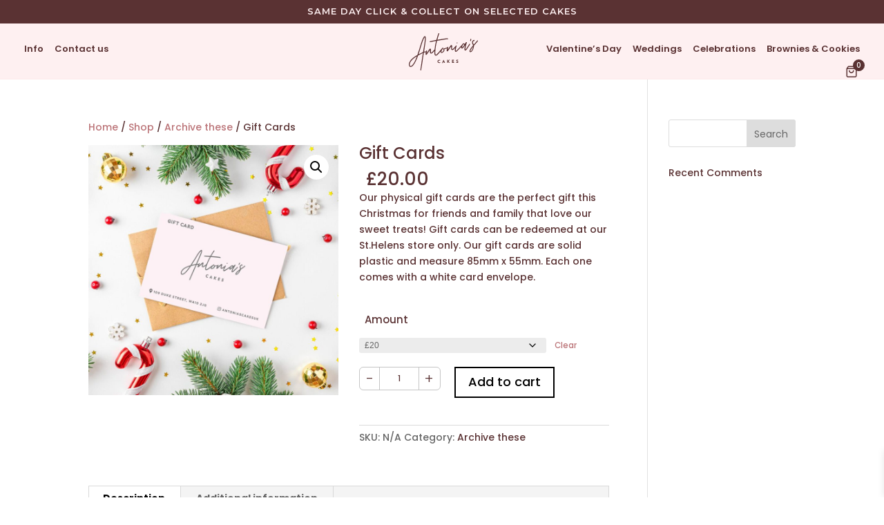

--- FILE ---
content_type: text/html; charset=UTF-8
request_url: https://antoniascakes.online/shop/gift-cards/
body_size: 37477
content:
<!DOCTYPE html>
<html lang="en-US">
<head>
	<meta charset="UTF-8" />
<meta http-equiv="X-UA-Compatible" content="IE=edge">
	<link rel="pingback" href="https://antoniascakes.online/xmlrpc.php" />

	<script type="text/javascript">
		document.documentElement.className = 'js';
	</script>
	
	<title>Gift Cards | Antonia&#039;s Cakes</title>
<meta name='robots' content='noindex, nofollow' />
<link rel='dns-prefetch' href='//capi-automation.s3.us-east-2.amazonaws.com' />
<link rel='dns-prefetch' href='//fonts.googleapis.com' />
<link rel='dns-prefetch' href='//hb.wpmucdn.com' />
<link href='//hb.wpmucdn.com' rel='preconnect' />
<link href='http://fonts.googleapis.com' rel='preconnect' />
<link href='//fonts.gstatic.com' crossorigin='' rel='preconnect' />
<link rel="alternate" type="application/rss+xml" title="Antonia&#039;s Cakes &raquo; Feed" href="https://antoniascakes.online/feed/" />
<link rel="alternate" type="application/rss+xml" title="Antonia&#039;s Cakes &raquo; Comments Feed" href="https://antoniascakes.online/comments/feed/" />
<meta content="Divi Child v.3.13.1.1588673049" name="generator"/><link rel="preload" as="style" href="https://fonts.googleapis.com/css?family=Poppins:100,100italic,200,200italic,300,300italic,regular,italic,500,500italic,600,600italic,700,700italic,800,800italic,900,900italic|Montserrat:100,200,300,regular,500,600,700,800,900,100italic,200italic,300italic,italic,500italic,600italic,700italic,800italic,900italic&#038;subset=latin,latin-ext&#038;display=swap" /><link rel='stylesheet' id='et-builder-googlefonts-cached-css' href='https://fonts.googleapis.com/css?family=Poppins:100,100italic,200,200italic,300,300italic,regular,italic,500,500italic,600,600italic,700,700italic,800,800italic,900,900italic|Montserrat:100,200,300,regular,500,600,700,800,900,100italic,200italic,300italic,italic,500italic,600italic,700italic,800italic,900italic&#038;subset=latin,latin-ext&#038;display=swap' type='text/css' media='print' onload='this.media=&#34;all&#34;' />
<link rel='stylesheet' id='wp-block-library-css' href='https://hb.wpmucdn.com/antoniascakes.online/7a7bdfdb-8a95-4637-80f8-6d818907106a.css' type='text/css' media='all' />
<style id='wp-block-library-theme-inline-css' type='text/css'>
.wp-block-audio :where(figcaption){color:#555;font-size:13px;text-align:center}.is-dark-theme .wp-block-audio :where(figcaption){color:#ffffffa6}.wp-block-audio{margin:0 0 1em}.wp-block-code{border:1px solid #ccc;border-radius:4px;font-family:Menlo,Consolas,monaco,monospace;padding:.8em 1em}.wp-block-embed :where(figcaption){color:#555;font-size:13px;text-align:center}.is-dark-theme .wp-block-embed :where(figcaption){color:#ffffffa6}.wp-block-embed{margin:0 0 1em}.blocks-gallery-caption{color:#555;font-size:13px;text-align:center}.is-dark-theme .blocks-gallery-caption{color:#ffffffa6}:root :where(.wp-block-image figcaption){color:#555;font-size:13px;text-align:center}.is-dark-theme :root :where(.wp-block-image figcaption){color:#ffffffa6}.wp-block-image{margin:0 0 1em}.wp-block-pullquote{border-bottom:4px solid;border-top:4px solid;color:currentColor;margin-bottom:1.75em}.wp-block-pullquote cite,.wp-block-pullquote footer,.wp-block-pullquote__citation{color:currentColor;font-size:.8125em;font-style:normal;text-transform:uppercase}.wp-block-quote{border-left:.25em solid;margin:0 0 1.75em;padding-left:1em}.wp-block-quote cite,.wp-block-quote footer{color:currentColor;font-size:.8125em;font-style:normal;position:relative}.wp-block-quote:where(.has-text-align-right){border-left:none;border-right:.25em solid;padding-left:0;padding-right:1em}.wp-block-quote:where(.has-text-align-center){border:none;padding-left:0}.wp-block-quote.is-large,.wp-block-quote.is-style-large,.wp-block-quote:where(.is-style-plain){border:none}.wp-block-search .wp-block-search__label{font-weight:700}.wp-block-search__button{border:1px solid #ccc;padding:.375em .625em}:where(.wp-block-group.has-background){padding:1.25em 2.375em}.wp-block-separator.has-css-opacity{opacity:.4}.wp-block-separator{border:none;border-bottom:2px solid;margin-left:auto;margin-right:auto}.wp-block-separator.has-alpha-channel-opacity{opacity:1}.wp-block-separator:not(.is-style-wide):not(.is-style-dots){width:100px}.wp-block-separator.has-background:not(.is-style-dots){border-bottom:none;height:1px}.wp-block-separator.has-background:not(.is-style-wide):not(.is-style-dots){height:2px}.wp-block-table{margin:0 0 1em}.wp-block-table td,.wp-block-table th{word-break:normal}.wp-block-table :where(figcaption){color:#555;font-size:13px;text-align:center}.is-dark-theme .wp-block-table :where(figcaption){color:#ffffffa6}.wp-block-video :where(figcaption){color:#555;font-size:13px;text-align:center}.is-dark-theme .wp-block-video :where(figcaption){color:#ffffffa6}.wp-block-video{margin:0 0 1em}:root :where(.wp-block-template-part.has-background){margin-bottom:0;margin-top:0;padding:1.25em 2.375em}
</style>
<style id='safe-svg-svg-icon-style-inline-css' type='text/css'>
.safe-svg-cover{text-align:center}.safe-svg-cover .safe-svg-inside{display:inline-block;max-width:100%}.safe-svg-cover svg{fill:currentColor;height:100%;max-height:100%;max-width:100%;width:100%}

</style>
<link rel='stylesheet' id='wphb-1-css' href='https://hb.wpmucdn.com/antoniascakes.online/9c840be7-9401-4011-bbeb-35f673fbb306.css' type='text/css' media='all' />
<style id='wphb-1-inline-css' type='text/css'>
:root{
	--yith-wcan-filters_colors_titles: rgb(90,50,51);
	--yith-wcan-filters_colors_background: #FFFFFF;
	--yith-wcan-filters_colors_accent: rgb(90,50,51);
	--yith-wcan-filters_colors_accent_r: 90;
	--yith-wcan-filters_colors_accent_g: 50;
	--yith-wcan-filters_colors_accent_b: 51;
	--yith-wcan-color_swatches_border_radius: 100%;
	--yith-wcan-color_swatches_size: 30px;
	--yith-wcan-labels_style_background: #FFFFFF;
	--yith-wcan-labels_style_background_hover: rgb(0,0,0);
	--yith-wcan-labels_style_background_active: rgb(0,0,0);
	--yith-wcan-labels_style_text: rgb(90,50,51);
	--yith-wcan-labels_style_text_hover: #FFFFFF;
	--yith-wcan-labels_style_text_active: #FFFFFF;
	--yith-wcan-anchors_style_text: rgb(90,50,51);
	--yith-wcan-anchors_style_text_hover: rgb(90,50,51);
	--yith-wcan-anchors_style_text_active: rgb(90,50,51);
}
</style>
<style id='global-styles-inline-css' type='text/css'>
:root{--wp--preset--aspect-ratio--square: 1;--wp--preset--aspect-ratio--4-3: 4/3;--wp--preset--aspect-ratio--3-4: 3/4;--wp--preset--aspect-ratio--3-2: 3/2;--wp--preset--aspect-ratio--2-3: 2/3;--wp--preset--aspect-ratio--16-9: 16/9;--wp--preset--aspect-ratio--9-16: 9/16;--wp--preset--color--black: #000000;--wp--preset--color--cyan-bluish-gray: #abb8c3;--wp--preset--color--white: #ffffff;--wp--preset--color--pale-pink: #f78da7;--wp--preset--color--vivid-red: #cf2e2e;--wp--preset--color--luminous-vivid-orange: #ff6900;--wp--preset--color--luminous-vivid-amber: #fcb900;--wp--preset--color--light-green-cyan: #7bdcb5;--wp--preset--color--vivid-green-cyan: #00d084;--wp--preset--color--pale-cyan-blue: #8ed1fc;--wp--preset--color--vivid-cyan-blue: #0693e3;--wp--preset--color--vivid-purple: #9b51e0;--wp--preset--gradient--vivid-cyan-blue-to-vivid-purple: linear-gradient(135deg,rgba(6,147,227,1) 0%,rgb(155,81,224) 100%);--wp--preset--gradient--light-green-cyan-to-vivid-green-cyan: linear-gradient(135deg,rgb(122,220,180) 0%,rgb(0,208,130) 100%);--wp--preset--gradient--luminous-vivid-amber-to-luminous-vivid-orange: linear-gradient(135deg,rgba(252,185,0,1) 0%,rgba(255,105,0,1) 100%);--wp--preset--gradient--luminous-vivid-orange-to-vivid-red: linear-gradient(135deg,rgba(255,105,0,1) 0%,rgb(207,46,46) 100%);--wp--preset--gradient--very-light-gray-to-cyan-bluish-gray: linear-gradient(135deg,rgb(238,238,238) 0%,rgb(169,184,195) 100%);--wp--preset--gradient--cool-to-warm-spectrum: linear-gradient(135deg,rgb(74,234,220) 0%,rgb(151,120,209) 20%,rgb(207,42,186) 40%,rgb(238,44,130) 60%,rgb(251,105,98) 80%,rgb(254,248,76) 100%);--wp--preset--gradient--blush-light-purple: linear-gradient(135deg,rgb(255,206,236) 0%,rgb(152,150,240) 100%);--wp--preset--gradient--blush-bordeaux: linear-gradient(135deg,rgb(254,205,165) 0%,rgb(254,45,45) 50%,rgb(107,0,62) 100%);--wp--preset--gradient--luminous-dusk: linear-gradient(135deg,rgb(255,203,112) 0%,rgb(199,81,192) 50%,rgb(65,88,208) 100%);--wp--preset--gradient--pale-ocean: linear-gradient(135deg,rgb(255,245,203) 0%,rgb(182,227,212) 50%,rgb(51,167,181) 100%);--wp--preset--gradient--electric-grass: linear-gradient(135deg,rgb(202,248,128) 0%,rgb(113,206,126) 100%);--wp--preset--gradient--midnight: linear-gradient(135deg,rgb(2,3,129) 0%,rgb(40,116,252) 100%);--wp--preset--font-size--small: 13px;--wp--preset--font-size--medium: 20px;--wp--preset--font-size--large: 36px;--wp--preset--font-size--x-large: 42px;--wp--preset--spacing--20: 0.44rem;--wp--preset--spacing--30: 0.67rem;--wp--preset--spacing--40: 1rem;--wp--preset--spacing--50: 1.5rem;--wp--preset--spacing--60: 2.25rem;--wp--preset--spacing--70: 3.38rem;--wp--preset--spacing--80: 5.06rem;--wp--preset--shadow--natural: 6px 6px 9px rgba(0, 0, 0, 0.2);--wp--preset--shadow--deep: 12px 12px 50px rgba(0, 0, 0, 0.4);--wp--preset--shadow--sharp: 6px 6px 0px rgba(0, 0, 0, 0.2);--wp--preset--shadow--outlined: 6px 6px 0px -3px rgba(255, 255, 255, 1), 6px 6px rgba(0, 0, 0, 1);--wp--preset--shadow--crisp: 6px 6px 0px rgba(0, 0, 0, 1);}:root { --wp--style--global--content-size: 823px;--wp--style--global--wide-size: 1080px; }:where(body) { margin: 0; }.wp-site-blocks > .alignleft { float: left; margin-right: 2em; }.wp-site-blocks > .alignright { float: right; margin-left: 2em; }.wp-site-blocks > .aligncenter { justify-content: center; margin-left: auto; margin-right: auto; }:where(.is-layout-flex){gap: 0.5em;}:where(.is-layout-grid){gap: 0.5em;}.is-layout-flow > .alignleft{float: left;margin-inline-start: 0;margin-inline-end: 2em;}.is-layout-flow > .alignright{float: right;margin-inline-start: 2em;margin-inline-end: 0;}.is-layout-flow > .aligncenter{margin-left: auto !important;margin-right: auto !important;}.is-layout-constrained > .alignleft{float: left;margin-inline-start: 0;margin-inline-end: 2em;}.is-layout-constrained > .alignright{float: right;margin-inline-start: 2em;margin-inline-end: 0;}.is-layout-constrained > .aligncenter{margin-left: auto !important;margin-right: auto !important;}.is-layout-constrained > :where(:not(.alignleft):not(.alignright):not(.alignfull)){max-width: var(--wp--style--global--content-size);margin-left: auto !important;margin-right: auto !important;}.is-layout-constrained > .alignwide{max-width: var(--wp--style--global--wide-size);}body .is-layout-flex{display: flex;}.is-layout-flex{flex-wrap: wrap;align-items: center;}.is-layout-flex > :is(*, div){margin: 0;}body .is-layout-grid{display: grid;}.is-layout-grid > :is(*, div){margin: 0;}body{padding-top: 0px;padding-right: 0px;padding-bottom: 0px;padding-left: 0px;}:root :where(.wp-element-button, .wp-block-button__link){background-color: #32373c;border-width: 0;color: #fff;font-family: inherit;font-size: inherit;line-height: inherit;padding: calc(0.667em + 2px) calc(1.333em + 2px);text-decoration: none;}.has-black-color{color: var(--wp--preset--color--black) !important;}.has-cyan-bluish-gray-color{color: var(--wp--preset--color--cyan-bluish-gray) !important;}.has-white-color{color: var(--wp--preset--color--white) !important;}.has-pale-pink-color{color: var(--wp--preset--color--pale-pink) !important;}.has-vivid-red-color{color: var(--wp--preset--color--vivid-red) !important;}.has-luminous-vivid-orange-color{color: var(--wp--preset--color--luminous-vivid-orange) !important;}.has-luminous-vivid-amber-color{color: var(--wp--preset--color--luminous-vivid-amber) !important;}.has-light-green-cyan-color{color: var(--wp--preset--color--light-green-cyan) !important;}.has-vivid-green-cyan-color{color: var(--wp--preset--color--vivid-green-cyan) !important;}.has-pale-cyan-blue-color{color: var(--wp--preset--color--pale-cyan-blue) !important;}.has-vivid-cyan-blue-color{color: var(--wp--preset--color--vivid-cyan-blue) !important;}.has-vivid-purple-color{color: var(--wp--preset--color--vivid-purple) !important;}.has-black-background-color{background-color: var(--wp--preset--color--black) !important;}.has-cyan-bluish-gray-background-color{background-color: var(--wp--preset--color--cyan-bluish-gray) !important;}.has-white-background-color{background-color: var(--wp--preset--color--white) !important;}.has-pale-pink-background-color{background-color: var(--wp--preset--color--pale-pink) !important;}.has-vivid-red-background-color{background-color: var(--wp--preset--color--vivid-red) !important;}.has-luminous-vivid-orange-background-color{background-color: var(--wp--preset--color--luminous-vivid-orange) !important;}.has-luminous-vivid-amber-background-color{background-color: var(--wp--preset--color--luminous-vivid-amber) !important;}.has-light-green-cyan-background-color{background-color: var(--wp--preset--color--light-green-cyan) !important;}.has-vivid-green-cyan-background-color{background-color: var(--wp--preset--color--vivid-green-cyan) !important;}.has-pale-cyan-blue-background-color{background-color: var(--wp--preset--color--pale-cyan-blue) !important;}.has-vivid-cyan-blue-background-color{background-color: var(--wp--preset--color--vivid-cyan-blue) !important;}.has-vivid-purple-background-color{background-color: var(--wp--preset--color--vivid-purple) !important;}.has-black-border-color{border-color: var(--wp--preset--color--black) !important;}.has-cyan-bluish-gray-border-color{border-color: var(--wp--preset--color--cyan-bluish-gray) !important;}.has-white-border-color{border-color: var(--wp--preset--color--white) !important;}.has-pale-pink-border-color{border-color: var(--wp--preset--color--pale-pink) !important;}.has-vivid-red-border-color{border-color: var(--wp--preset--color--vivid-red) !important;}.has-luminous-vivid-orange-border-color{border-color: var(--wp--preset--color--luminous-vivid-orange) !important;}.has-luminous-vivid-amber-border-color{border-color: var(--wp--preset--color--luminous-vivid-amber) !important;}.has-light-green-cyan-border-color{border-color: var(--wp--preset--color--light-green-cyan) !important;}.has-vivid-green-cyan-border-color{border-color: var(--wp--preset--color--vivid-green-cyan) !important;}.has-pale-cyan-blue-border-color{border-color: var(--wp--preset--color--pale-cyan-blue) !important;}.has-vivid-cyan-blue-border-color{border-color: var(--wp--preset--color--vivid-cyan-blue) !important;}.has-vivid-purple-border-color{border-color: var(--wp--preset--color--vivid-purple) !important;}.has-vivid-cyan-blue-to-vivid-purple-gradient-background{background: var(--wp--preset--gradient--vivid-cyan-blue-to-vivid-purple) !important;}.has-light-green-cyan-to-vivid-green-cyan-gradient-background{background: var(--wp--preset--gradient--light-green-cyan-to-vivid-green-cyan) !important;}.has-luminous-vivid-amber-to-luminous-vivid-orange-gradient-background{background: var(--wp--preset--gradient--luminous-vivid-amber-to-luminous-vivid-orange) !important;}.has-luminous-vivid-orange-to-vivid-red-gradient-background{background: var(--wp--preset--gradient--luminous-vivid-orange-to-vivid-red) !important;}.has-very-light-gray-to-cyan-bluish-gray-gradient-background{background: var(--wp--preset--gradient--very-light-gray-to-cyan-bluish-gray) !important;}.has-cool-to-warm-spectrum-gradient-background{background: var(--wp--preset--gradient--cool-to-warm-spectrum) !important;}.has-blush-light-purple-gradient-background{background: var(--wp--preset--gradient--blush-light-purple) !important;}.has-blush-bordeaux-gradient-background{background: var(--wp--preset--gradient--blush-bordeaux) !important;}.has-luminous-dusk-gradient-background{background: var(--wp--preset--gradient--luminous-dusk) !important;}.has-pale-ocean-gradient-background{background: var(--wp--preset--gradient--pale-ocean) !important;}.has-electric-grass-gradient-background{background: var(--wp--preset--gradient--electric-grass) !important;}.has-midnight-gradient-background{background: var(--wp--preset--gradient--midnight) !important;}.has-small-font-size{font-size: var(--wp--preset--font-size--small) !important;}.has-medium-font-size{font-size: var(--wp--preset--font-size--medium) !important;}.has-large-font-size{font-size: var(--wp--preset--font-size--large) !important;}.has-x-large-font-size{font-size: var(--wp--preset--font-size--x-large) !important;}
:where(.wp-block-post-template.is-layout-flex){gap: 1.25em;}:where(.wp-block-post-template.is-layout-grid){gap: 1.25em;}
:where(.wp-block-columns.is-layout-flex){gap: 2em;}:where(.wp-block-columns.is-layout-grid){gap: 2em;}
:root :where(.wp-block-pullquote){font-size: 1.5em;line-height: 1.6;}
</style>
<style id='acpa-merged-inline-inline-css' type='text/css'>

/* ACPA Icon Block */
.acpa-row{display:flex;align-items:flex-start;gap:.6em;margin:.25rem 0;}
.acpa-row .acpa-icon{width:20px;height:20px;flex:0 0 20px;background-size:contain;background-repeat:no-repeat;background-position:center;margin-top:.2em;}
.acpa-row--pickup .acpa-icon{background-image:url('https://antoniascakes.online/wp-content/uploads/2024/12/pickup-ac.svg');}
.acpa-row--delivery .acpa-icon{background-image:url('https://antoniascakes.online/wp-content/uploads/2024/12/delivery-ac.svg');}
.acpa-row__content{display:flex;flex-direction:column;gap:.2rem;}
.acpa-row__title{line-height:1.3;}
.acpa-cta{opacity:.85;font-size:.95em;margin:0;}
#acpa-delivery-na.acpa-subnote{opacity:.7;font-size:.95em;margin:0;}
/* Simple line output */
.acpa-wrap .acpa-line{margin:.25rem 0;}

</style>
<style id='divi-responsive-helper-public-inline-css' type='text/css'>
.pac_drh_d_none {display: none !important;}
</style>
<link rel='stylesheet' id='wphb-2-css' href='https://hb.wpmucdn.com/antoniascakes.online/4a6187f7-0db7-4eac-9fa3-9a02c7cf58ca.css' type='text/css' media='all' />
<link rel='stylesheet' id='woocommerce-layout-css' href='https://hb.wpmucdn.com/antoniascakes.online/677de837-ddfe-4655-bcbe-d31790bd66ff.css' type='text/css' media='all' />
<link rel='stylesheet' id='woocommerce-smallscreen-css' href='https://hb.wpmucdn.com/antoniascakes.online/815662e8-9d55-4c4d-973b-cd414f4f664e.css' type='text/css' media='only screen and (max-width: 768px)' />
<link rel='stylesheet' id='woocommerce-general-css' href='https://hb.wpmucdn.com/antoniascakes.online/38ac43ee-6125-4dc8-82e5-c25327935907.css' type='text/css' media='all' />
<style id='woocommerce-inline-inline-css' type='text/css'>
.woocommerce form .form-row .required { visibility: hidden; }
</style>
<link rel='stylesheet' id='wphb-3-css' href='https://hb.wpmucdn.com/antoniascakes.online/1bc54c78-67ce-4599-a040-5d36d0742be3.css' type='text/css' media='all' />
<style id='wphb-3-inline-css' type='text/css'>
:root {--yith-wccl-tooltip-background: #fff1f1;--yith-wccl-tooltip-text-color: #5a3233;--yith-wccl-select-option-size: 40px;--yith-wccl-select-option-radius: 50%;}
a.xoo-wsc-ft-btn:nth-child(1){
		grid-column: 1/-1;
	}



.xoo-wsc-ft-buttons-cont a.xoo-wsc-ft-btn, .xoo-wsc-container .xoo-wsc-btn {
	background-color: #5a3233;
	color: #ffffff;
	border: 2px solid #ffffff;
	padding: 10px 20px;
}

.xoo-wsc-ft-buttons-cont a.xoo-wsc-ft-btn:hover, .xoo-wsc-container .xoo-wsc-btn:hover {
	background-color: #442527;
	color: #ffffff;
	border: ;
}

 

.xoo-wsc-footer{
	background-color: #ffffff;
	color: #5a3233;
	padding: 10px 20px;
	box-shadow: 0 -1px 10px #0000001a;
}

.xoo-wsc-footer, .xoo-wsc-footer a, .xoo-wsc-footer .amount{
	font-size: 18px;
}

.xoo-wsc-btn .amount{
	color: #ffffff}

.xoo-wsc-btn:hover .amount{
	color: #ffffff;
}

.xoo-wsc-ft-buttons-cont{
	grid-template-columns: 2fr 2fr;
}

.xoo-wsc-basket{
	bottom: 16px;
	right: 6px;
	background-color: #ffffff;
	color: #5a3233;
	box-shadow: 0px 0px 15px 2px #0000001a;
	border-radius: 50%;
	display: flex;
	width: 40px;
	height: 40px;
}


.xoo-wsc-bki{
	font-size: 30px}

.xoo-wsc-items-count{
	top: -9px;
	left: -8px;
}

.xoo-wsc-items-count, .xoo-wsch-items-count{
	background-color: #5a3233;
	color: #ffffff;
}

.xoo-wsc-container, .xoo-wsc-slider{
	max-width: 500px;
	right: -500px;
	top: 0;bottom: 0;
	bottom: 0;
	font-family: }


.xoo-wsc-cart-active .xoo-wsc-container, .xoo-wsc-slider-active .xoo-wsc-slider{
	right: 0;
}


.xoo-wsc-cart-active .xoo-wsc-basket{
	right: 500px;
}

.xoo-wsc-slider{
	right: -500px;
}

span.xoo-wsch-close {
    font-size: 16px;
    right: 10px;
}

.xoo-wsch-top{
	justify-content: center;
}

.xoo-wsch-text{
	font-size: 16px;
}

.xoo-wsc-header{
	color: #5a3233;
	background-color: #ffffff;
	border-bottom: 2px solid #eee;
}


.xoo-wsc-body{
	background-color: #f8f9fa;
}

.xoo-wsc-products:not(.xoo-wsc-pattern-card), .xoo-wsc-products:not(.xoo-wsc-pattern-card) span.amount, .xoo-wsc-products:not(.xoo-wsc-pattern-card) a{
	font-size: 14px;
	color: #5a3233;
}

.xoo-wsc-products:not(.xoo-wsc-pattern-card) .xoo-wsc-product{
	padding: 10px 15px;
	margin: 10px 15px;
	border-radius: 5px;
	box-shadow: 0 2px 2px #00000005;
	background-color: #ffffff;
}

.xoo-wsc-sum-col{
	justify-content: center;
}


/** Shortcode **/
.xoo-wsc-sc-count{
	background-color: #5a3233;
	color: #ffffff;
}

.xoo-wsc-sc-bki{
	font-size: 18px;
	color: #5a3233;
}
.xoo-wsc-sc-cont{
	color: #5a3233;
}


.xoo-wsc-product dl.variation {
	display: block;
}


.xoo-wsc-product-cont{
	padding: 10px 10px;
}

.xoo-wsc-products:not(.xoo-wsc-pattern-card) .xoo-wsc-img-col{
	width: 26%;
}

.xoo-wsc-pattern-card .xoo-wsc-img-col img{
	max-width: 100%;
	height: auto;
}

.xoo-wsc-products:not(.xoo-wsc-pattern-card) .xoo-wsc-sum-col{
	width: 74%;
}

.xoo-wsc-pattern-card .xoo-wsc-product-cont{
	width: 50% 
}

@media only screen and (max-width: 600px) {
	.xoo-wsc-pattern-card .xoo-wsc-product-cont  {
		width: 50%;
	}
}


.xoo-wsc-pattern-card .xoo-wsc-product{
	border: 0;
	box-shadow: 0px 10px 15px -12px #0000001a;
}


.xoo-wsc-sm-front{
	background-color: #eee;
}
.xoo-wsc-pattern-card, .xoo-wsc-sm-front{
	border-bottom-left-radius: 5px;
	border-bottom-right-radius: 5px;
}
.xoo-wsc-pattern-card, .xoo-wsc-img-col img, .xoo-wsc-img-col, .xoo-wsc-sm-back-cont{
	border-top-left-radius: 5px;
	border-top-right-radius: 5px;
}
.xoo-wsc-sm-back{
	background-color: #fff;
}
.xoo-wsc-pattern-card, .xoo-wsc-pattern-card a, .xoo-wsc-pattern-card .amount{
	font-size: 14px;
}

.xoo-wsc-sm-front, .xoo-wsc-sm-front a, .xoo-wsc-sm-front .amount{
	color: #000;
}

.xoo-wsc-sm-back, .xoo-wsc-sm-back a, .xoo-wsc-sm-back .amount{
	color: #000;
}


.magictime {
    animation-duration: 0.5s;
}



span.xoo-wsch-items-count{
	height: 20px;
	line-height: 20px;
	width: 20px;
}

span.xoo-wsch-icon{
	font-size: 30px
}
</style>
<style id='divi-responsive-helper-media-queries-inline-css' type='text/css'>
@media (min-width:981px){.yith-wcan-filters{
	background-color: transparent !important;
}}
</style>
<style id='divi-responsive-helper-customize-header-inline-css' type='text/css'>
#et_mobile_nav_menu .et-db #et-boc .et-l ul.et_mobile_menu li.menu-item-has-children .mobile-toggle,#et_mobile_nav_menu .et-db #et-boc .et-l ul.et_mobile_menu li.page_item_has_children .mobile-toggle,#et_mobile_nav_menu ul.et_mobile_menu li.menu-item-has-children .mobile-toggle,#et_mobile_nav_menu ul.et_mobile_menu li.page_item_has_children .mobile-toggle{width:44px;height:100%;padding:0!important;max-height:44px;border:none;position:absolute;right:0;top:0;z-index:999;background-color:transparent}#et_mobile_nav_menu .et-db #et-boc .et-l ul.et_mobile_menu>li.menu-item-has-children,#et_mobile_nav_menu .et-db #et-boc .et-l ul.et_mobile_menu>li.menu-item-has-children .sub-menu li.menu-item-has-children,#et_mobile_nav_menu .et-db #et-boc .et-l ul.et_mobile_menu>li.page_item_has_children,#et_mobile_nav_menu ul.et_mobile_menu>li.menu-item-has-children,#et_mobile_nav_menu ul.et_mobile_menu>li.menu-item-has-children .sub-menu li.menu-item-has-children,#et_mobile_nav_menu ul.et_mobile_menu>li.page_item_has_children{position:relative}#et_mobile_nav_menu .et-db #et-boc .et-l .et_mobile_menu .menu-item-has-children>a,#et_mobile_nav_menu .et_mobile_menu .menu-item-has-children>a{background-color:transparent}#et_mobile_nav_menu #main-header ul.et_mobile_menu .menu-item-has-children .sub-menu,#et_mobile_nav_menu .et-db #et-boc .et-l ul.et_mobile_menu .menu-item-has-children .sub-menu,#et_mobile_nav_menu .et-db #main-header ul.et_mobile_menu .menu-item-has-children .sub-menu,#et_mobile_nav_menu ul.et_mobile_menu .menu-item-has-children .sub-menu{display:none!important;visibility:hidden!important}#main-header ul.et_mobile_menu .menu-item-has-children .sub-menu.visible,.et-db #et-boc .et-l ul.et_mobile_menu .menu-item-has-children .sub-menu.visible,.et-db #main-header ul.et_mobile_menu .menu-item-has-children .sub-menu.visible,ul.et_mobile_menu .menu-item-has-children .sub-menu.visible{display:block!important;visibility:visible!important}#et_mobile_nav_menu .et-db #et-boc .et-l ul.et_mobile_menu li.menu-item-has-children .mobile-toggle,#et_mobile_nav_menu ul.et_mobile_menu li.menu-item-has-children .mobile-toggle{text-align:center;opacity:1}#et_mobile_nav_menu .et-db #et-boc .et-l ul.et_mobile_menu li.menu-item-has-children .mobile-toggle::after,#et_mobile_nav_menu ul.et_mobile_menu li.menu-item-has-children .mobile-toggle::after{top:10px;position:relative;font-family:ETModules,serif;content:"3";color:#5a3233;background:#f0f3f6;border-radius:50%;padding:3px}#et_mobile_nav_menu .et-db #et-boc .et-l ul.et_mobile_menu li.menu-item-has-children.dt-open>.mobile-toggle::after,#et_mobile_nav_menu ul.et_mobile_menu li.menu-item-has-children.dt-open>.mobile-toggle::after{content:"2"}#et_mobile_nav_menu .et_pb_menu_0.et_pb_menu .et_mobile_menu:after{position:absolute;right:5%;margin-left:-20px;top:-14px;width:0;height:0;content:"";border-left:20px solid transparent;border-right:20px solid transparent;border-bottom:20px solid #fff}#et_mobile_nav_menu .mobile_menu_bar{position:relative;display:block;line-height:0}#et_mobile_nav_menu .et_pb_menu_0.et_pb_menu .et_mobile_menu,#et_mobile_nav_menu .et_pb_menu_0.et_pb_menu .et_mobile_menu ul{background-color:#fff!important;border-radius:10px} #et_mobile_nav_menu .mobile_nav.opened .mobile_menu_bar:before{content:"M"}
</style>
<link rel='stylesheet' id='wphb-4-css' href='https://hb.wpmucdn.com/antoniascakes.online/7eadc86a-4f34-49cf-96fb-46204296ed14.css' type='text/css' media='all' />
<style id='wphb-4-inline-css' type='text/css'>
:root{--yith-wapo-required-option-color:#AF2323;--yith-wapo-checkbox-style:50%;--yith-wapo-color-swatch-style:50%;--yith-wapo-label-font-size:16px;--yith-wapo-description-font-size:12px;--yith-wapo-color-swatch-size:40px;--yith-wapo-block-padding:0px 0px 20px 0px ;--yith-wapo-block-background-color:#ffffff;--yith-wapo-accent-color-color:#03bfac;--yith-wapo-form-border-color-color:#7a7a7a;--yith-wapo-price-box-colors-text:#474747;--yith-wapo-price-box-colors-background:#FFFFFF;--yith-wapo-uploads-file-colors-background:#f3f3f3;--yith-wapo-uploads-file-colors-border:#c4c4c4;--yith-wapo-tooltip-colors-background:#fff1f1;--yith-wapo-tooltip-colors-text:#5a3233;}
</style>
<link rel='stylesheet' id='dashicons-css' href='https://hb.wpmucdn.com/antoniascakes.online/473af0e7-8769-45b0-905e-52e3a1c6ea5f.css' type='text/css' media='all' />
<style id='dashicons-inline-css' type='text/css'>
[data-font="Dashicons"]:before {font-family: 'Dashicons' !important;content: attr(data-icon) !important;speak: none !important;font-weight: normal !important;font-variant: normal !important;text-transform: none !important;line-height: 1 !important;font-style: normal !important;-webkit-font-smoothing: antialiased !important;-moz-osx-font-smoothing: grayscale !important;}
</style>
<link rel='stylesheet' id='yith-plugin-fw-icon-font-css' href='https://hb.wpmucdn.com/antoniascakes.online/b888c330-bfbd-4af9-b209-e1b1cbb1037a.css' type='text/css' media='all' />
<link rel='stylesheet' id='wp-color-picker-css' href='https://hb.wpmucdn.com/antoniascakes.online/4970d188-4b74-4149-a35a-8f342669919d.css' type='text/css' media='all' />
<link rel='stylesheet' id='wphb-5-css' href='https://hb.wpmucdn.com/antoniascakes.online/0157647f-c8ce-42d3-9ceb-f8caad7d87a2.css' type='text/css' media='all' />
<script type="text/template" id="tmpl-variation-template">
	<div class="woocommerce-variation-description">{{{ data.variation.variation_description }}}</div>
	<div class="woocommerce-variation-price">{{{ data.variation.price_html }}}</div>
	<div class="woocommerce-variation-availability">{{{ data.variation.availability_html }}}</div>
</script>
<script type="text/template" id="tmpl-unavailable-variation-template">
	<p role="alert">Sorry, this product is unavailable. Please choose a different combination.</p>
</script>
<script type="text/javascript" src="https://hb.wpmucdn.com/antoniascakes.online/8b3971f5-e1e6-4d0a-9e6a-a59eb0109fb6.js" id="wphb-6-js"></script>
<script type="text/javascript" id="wphb-7-js-extra">
/* <![CDATA[ */
var woocommerce_params = {"ajax_url":"\/wp-admin\/admin-ajax.php","wc_ajax_url":"\/?wc-ajax=%%endpoint%%","i18n_password_show":"Show password","i18n_password_hide":"Hide password"};;;var wc_single_product_params = {"i18n_required_rating_text":"Please select a rating","i18n_rating_options":["1 of 5 stars","2 of 5 stars","3 of 5 stars","4 of 5 stars","5 of 5 stars"],"i18n_product_gallery_trigger_text":"View full-screen image gallery","review_rating_required":"yes","flexslider":{"rtl":false,"animation":"slide","smoothHeight":true,"directionNav":false,"controlNav":"thumbnails","slideshow":false,"animationSpeed":500,"animationLoop":false,"allowOneSlide":false},"zoom_enabled":"1","zoom_options":[],"photoswipe_enabled":"1","photoswipe_options":{"shareEl":false,"closeOnScroll":false,"history":false,"hideAnimationDuration":0,"showAnimationDuration":0},"flexslider_enabled":"1"};;;var wc_cart_fragments_params = {"ajax_url":"\/wp-admin\/admin-ajax.php","wc_ajax_url":"\/?wc-ajax=%%endpoint%%","cart_hash_key":"wc_cart_hash_caec4802d9370fc251c0957d3b4bbe31","fragment_name":"wc_fragments_caec4802d9370fc251c0957d3b4bbe31","request_timeout":"5000"};;;var wc_add_to_cart_params = {"ajax_url":"\/wp-admin\/admin-ajax.php","wc_ajax_url":"\/?wc-ajax=%%endpoint%%","i18n_view_cart":"View cart","cart_url":"https:\/\/antoniascakes.online\/cart\/","is_cart":"","cart_redirect_after_add":"no"};
/* ]]> */
</script>
<script type="text/javascript" src="https://antoniascakes.online/wp-content/uploads/hummingbird-assets/48dc241b101d3d85273b0d27eb79adac.js" id="wphb-7-js"></script>
<script type="text/javascript" id="WCPAY_ASSETS-js-extra">
/* <![CDATA[ */
var wcpayAssets = {"url":"https:\/\/antoniascakes.online\/wp-content\/plugins\/woocommerce-payments\/dist\/"};
/* ]]> */
</script>
<script type="text/javascript" id="wphb-8-js-extra">
/* <![CDATA[ */
var _wpUtilSettings = {"ajax":{"url":"\/wp-admin\/admin-ajax.php"}};
/* ]]> */
</script>
<script type="text/javascript" src="https://hb.wpmucdn.com/antoniascakes.online/0ccd41b7-a24f-4fb0-9227-cc3aa020590c.js" id="wphb-8-js"></script>
<script type="text/javascript" id="wphb-9-js-extra">
/* <![CDATA[ */
var loadmore_ajax_object = {"ajax_url":"https:\/\/antoniascakes.online\/wp-admin\/admin-ajax.php"};;;var wc_add_to_cart_variation_params = {"wc_ajax_url":"\/?wc-ajax=%%endpoint%%","i18n_no_matching_variations_text":"Sorry, no products matched your selection. Please choose a different combination.","i18n_make_a_selection_text":"Please select some product options before adding this product to your cart.","i18n_unavailable_text":"Sorry, this product is unavailable. Please choose a different combination.","i18n_reset_alert_text":"Your selection has been reset. Please select some product options before adding this product to your cart."};
/* ]]> */
</script>
<script type="text/javascript" src="https://hb.wpmucdn.com/antoniascakes.online/52729524-2d4a-4ff9-bb3c-c61127b78f77.js" id="wphb-9-js" defer="defer" data-wp-strategy="defer"></script>
<link rel="https://api.w.org/" href="https://antoniascakes.online/wp-json/" /><link rel="alternate" title="JSON" type="application/json" href="https://antoniascakes.online/wp-json/wp/v2/product/17065" /><link rel="EditURI" type="application/rsd+xml" title="RSD" href="https://antoniascakes.online/xmlrpc.php?rsd" />
<link rel='shortlink' href='https://antoniascakes.online/?p=17065' />
<link rel="alternate" title="oEmbed (JSON)" type="application/json+oembed" href="https://antoniascakes.online/wp-json/oembed/1.0/embed?url=https%3A%2F%2Fantoniascakes.online%2Fshop%2Fgift-cards%2F" />
<link rel="alternate" title="oEmbed (XML)" type="text/xml+oembed" href="https://antoniascakes.online/wp-json/oembed/1.0/embed?url=https%3A%2F%2Fantoniascakes.online%2Fshop%2Fgift-cards%2F&#038;format=xml" />
<meta name="ti-site-data" content="[base64]" /><script>
function PbStyleQuantite(a) {
    var b, c = !1;
    a || (a = ".qty"),
    b = jQuery("div.quantity:not(.buttons_added), td.quantity:not(.buttons_added)").find(a),
    b.length && (jQuery.each(b, function(a, b) {
        "date" !== jQuery(b).prop("type") && "hidden" !== jQuery(b).prop("type") && (jQuery(b).parent().hasClass("buttons_added") || (jQuery(b).parent().addClass("buttons_added").prepend('<input type="button" value="-" class="minus" />'),
        jQuery(b).addClass("input-text").after('<input type="button" value="+" class="plus" />'),
        c = !0))
    }),
    c && (jQuery("input" + a + ":not(.product-quantity input" + a + ")").each(function() {
        var a = parseFloat(jQuery(this).attr("min"));
        a && a > 0 && parseFloat(jQuery(this).val()) < a && jQuery(this).val(a)
    }),
    jQuery(".plus, .minus").unbind("click"),
    jQuery(".plus, .minus").on("click", function() {
        var b = jQuery(this).parent().find(a)
          , c = parseFloat(b.val())
          , d = parseFloat(b.attr("max"))
          , e = parseFloat(b.attr("min"))
          , f = b.attr("step");
        c && "" !== c && "NaN" !== c || (c = 0),
        "" !== d && "NaN" !== d || (d = ""),
        "" !== e && "NaN" !== e || (e = 0),
        "any" !== f && "" !== f && void 0 !== f && "NaN" !== parseFloat(f) || (f = 1),
        jQuery(this).is(".plus") ? d && (d == c || c > d) ? b.val(d) : b.val(c + parseFloat(f)) : e && (e == c || c < e) ? b.val(e) : c > 0 && b.val(c - parseFloat(f)),
        b.trigger("change")
    })))
}
jQuery(window).on("load", function() {
    PbStyleQuantite()
}),
jQuery(document).ajaxComplete(function() {
    PbStyleQuantite()
});
</script>

    <style>
        /* Discount text styling on the top right of the product image in the listing */
        .discount-text-on-image {
            position: absolute;
            top: 6px;
            right: 6px;
            background-color: #e0322f;
            color: #fff;
            padding: 0px 12px;
            font-weight: bold;
            font-size: 10px;
            border-radius: 100px;

        }

        /* Ensure the product image container is positioned relatively */
        .woocommerce ul.products li.product {
            position: relative;
        }

        /* Adjust original price font size on product page only */
        .single-product .product .price del {
            font-size: 14px;
        }
    </style><style>
        /* Delivery and pickup */
        .custom-delivery-wrapper {
            margin-top: 10px;
            padding-left: 5px;
        }
        .custom-delivery-text {
            display: inline-flex; /* Align text and icon inline */
            align-items: center; /* Center align text with icon */
            font-size: 12px; /* Text size */
            color: #5a3233; /* Text color */
        }
        .custom-delivery-text::before {
            content: "";
            display: inline-block;
            width: 20px !important; /* Icon size */
            height: 20px !important; /* Icon size */
            background-size: contain; /* Ensure the whole image fits */
            background-position: center; /* Center the image */
            background-repeat: no-repeat; /* Prevent repeating */
            margin-right: 2px; /* Small spacing between icon and text */
        }
        .uk-delivery {
            margin-right: 10px; /* Add spacing to delivery text */
            margin-left: 6px; /* Add spacing to the left of delivery text */
        }
        .pickup {
            margin-right: 0; /* Remove extra spacing from Pickup */
        }
        .uk-delivery::before {
            background-image: url("https://antoniascakes.online/wp-content/uploads/2024/12/delivery-ac.svg");
        }
        .pickup::before {
            background-image: url("https://antoniascakes.online/wp-content/uploads/2024/12/pickup-ac.svg");
        }
    </style><meta name="viewport" content="width=device-width, initial-scale=1.0, maximum-scale=1.0, user-scalable=0" />	<noscript><style>.woocommerce-product-gallery{ opacity: 1 !important; }</style></noscript>
	
<meta name="theme-color" content="#ffffff" />
<!-- SEO meta tags powered by SmartCrawl https://wpmudev.com/project/smartcrawl-wordpress-seo/ -->
<meta name="description" content="Our physical gift cards are the perfect gift this Christmas for friends and family that love our sweet treats! Gift cards can be redeemed at our St.Helens s ..." />
<script type="application/ld+json">{"@context":"https:\/\/schema.org","@graph":[{"@type":"Organization","@id":"https:\/\/antoniascakes.online\/#schema-publishing-organization","url":"https:\/\/antoniascakes.online","name":"Antonia&#039;s Cakes","logo":{"@type":"ImageObject","@id":"https:\/\/antoniascakes.online\/#schema-organization-logo","url":"https:\/\/antoniascakes.online\/wp-content\/uploads\/2020\/05\/antonias-cakes-logo-black.png","height":60,"width":60}},{"@type":"WebSite","@id":"https:\/\/antoniascakes.online\/#schema-website","url":"https:\/\/antoniascakes.online","name":"Antonia's Cakes","encoding":"UTF-8","potentialAction":{"@type":"SearchAction","target":"https:\/\/antoniascakes.online\/search\/{search_term_string}\/","query-input":"required name=search_term_string"},"image":{"@type":"ImageObject","@id":"https:\/\/antoniascakes.online\/#schema-site-logo","url":"https:\/\/antoniascakes.online\/wp-content\/uploads\/2020\/05\/antonias-cakes-logo-black.png","height":1035,"width":1999}},{"@type":"BreadcrumbList","@id":"https:\/\/antoniascakes.online\/shop\/gift-cards?page&product=gift-cards&post_type=product&name=gift-cards\/#breadcrumb","itemListElement":[{"@type":"ListItem","position":1,"name":"Home","item":"https:\/\/antoniascakes.online"},{"@type":"ListItem","position":2,"name":"Shop","item":"https:\/\/antoniascakes.online\/shop\/"},{"@type":"ListItem","position":3,"name":"Gift Cards"}]},{"@type":"Person","@id":"https:\/\/antoniascakes.online\/author\/craig\/#schema-author","name":"Craig Scott"}]}</script>
<meta property="og:type" content="og:product" />
<meta property="og:url" content="https://antoniascakes.online/shop/gift-cards/" />
<meta property="og:title" content="Gift Cards | Antonia&#039;s Cakes" />
<meta property="og:description" content="Our physical gift cards are the perfect gift this Christmas for friends and family that love our sweet treats! Gift cards can be redeemed at our St.Helens s ..." />
<meta property="og:image" content="https://antoniascakes.online/wp-content/uploads/2022/12/gift-card-antonias-cakes.jpg" />
<meta property="og:image:width" content="1300" />
<meta property="og:image:height" content="1300" />
<meta property="og:availability" content="instock" />
<meta property="product:availability" content="instock" />
<meta name="twitter:card" content="summary_large_image" />
<meta name="twitter:title" content="Gift Cards | Antonia&#039;s Cakes" />
<meta name="twitter:description" content="Our physical gift cards are the perfect gift this Christmas for friends and family that love our sweet treats! Gift cards can be redeemed at our St.Helens s ..." />
<meta name="twitter:image" content="https://antoniascakes.online/wp-content/uploads/2022/12/gift-card-antonias-cakes.jpg" />
<!-- /SEO -->
			<script  type="text/javascript">
				!function(f,b,e,v,n,t,s){if(f.fbq)return;n=f.fbq=function(){n.callMethod?
					n.callMethod.apply(n,arguments):n.queue.push(arguments)};if(!f._fbq)f._fbq=n;
					n.push=n;n.loaded=!0;n.version='2.0';n.queue=[];t=b.createElement(e);t.async=!0;
					t.src=v;s=b.getElementsByTagName(e)[0];s.parentNode.insertBefore(t,s)}(window,
					document,'script','https://connect.facebook.net/en_US/fbevents.js');
			</script>
			<!-- WooCommerce Facebook Integration Begin -->
			<script  type="text/javascript">

				fbq('init', '738054116727197', {}, {
    "agent": "woocommerce_2-10.3.7-3.5.14"
});

				document.addEventListener( 'DOMContentLoaded', function() {
					// Insert placeholder for events injected when a product is added to the cart through AJAX.
					document.body.insertAdjacentHTML( 'beforeend', '<div class=\"wc-facebook-pixel-event-placeholder\"></div>' );
				}, false );

			</script>
			<!-- WooCommerce Facebook Integration End -->
			<meta name="facebook-domain-verification" content="ftugqlvm1vpc7mbd54mkytualhyobm">

<!-- Start cookieyes banner --> <script id="cookieyes" type="text/javascript" src="https://cdn-cookieyes.com/client_data/4a2d8548342a6392ac6d0a19/script.js"></script> <!-- End cookieyes banner -->

<!-- Checkout warning module show/hide -->
<script>
jQuery(document).ready(function($) {
    if ($('body').hasClass('show-checkout-warning')) {
        $('#checkout-warning-cs').show();
    } else {
        $('#checkout-warning-cs').hide();
    }
});
</script>
<!-- Google Tag Manager -->
<script>(function(w,d,s,l,i){w[l]=w[l]||[];w[l].push({'gtm.start':
new Date().getTime(),event:'gtm.js'});var f=d.getElementsByTagName(s)[0],
j=d.createElement(s),dl=l!='dataLayer'?'&l='+l:'';j.async=true;j.src=
'https://www.googletagmanager.com/gtm.js?id='+i+dl;f.parentNode.insertBefore(j,f);
})(window,document,'script','dataLayer','GTM-T5D8VD4G');</script>
<!-- End Google Tag Manager --><link rel="icon" href="https://antoniascakes.online/wp-content/uploads/2023/01/cropped-antonias-cakes-icon-32x32.png" sizes="32x32" />
<link rel="icon" href="https://antoniascakes.online/wp-content/uploads/2023/01/cropped-antonias-cakes-icon-192x192.png" sizes="192x192" />
<link rel="apple-touch-icon" href="https://antoniascakes.online/wp-content/uploads/2023/01/cropped-antonias-cakes-icon-180x180.png" />
<meta name="msapplication-TileImage" content="https://antoniascakes.online/wp-content/uploads/2023/01/cropped-antonias-cakes-icon-270x270.png" />
<style id="et-divi-customizer-global-cached-inline-styles">body,.et_pb_column_1_2 .et_quote_content blockquote cite,.et_pb_column_1_2 .et_link_content a.et_link_main_url,.et_pb_column_1_3 .et_quote_content blockquote cite,.et_pb_column_3_8 .et_quote_content blockquote cite,.et_pb_column_1_4 .et_quote_content blockquote cite,.et_pb_blog_grid .et_quote_content blockquote cite,.et_pb_column_1_3 .et_link_content a.et_link_main_url,.et_pb_column_3_8 .et_link_content a.et_link_main_url,.et_pb_column_1_4 .et_link_content a.et_link_main_url,.et_pb_blog_grid .et_link_content a.et_link_main_url,body .et_pb_bg_layout_light .et_pb_post p,body .et_pb_bg_layout_dark .et_pb_post p{font-size:14px}.et_pb_slide_content,.et_pb_best_value{font-size:15px}body{color:#5a3233}h1,h2,h3,h4,h5,h6{color:#5a3233}.woocommerce #respond input#submit,.woocommerce-page #respond input#submit,.woocommerce #content input.button,.woocommerce-page #content input.button,.woocommerce-message,.woocommerce-error,.woocommerce-info{background:#5a3233!important}#et_search_icon:hover,.mobile_menu_bar:before,.mobile_menu_bar:after,.et_toggle_slide_menu:after,.et-social-icon a:hover,.et_pb_sum,.et_pb_pricing li a,.et_pb_pricing_table_button,.et_overlay:before,.entry-summary p.price ins,.woocommerce div.product span.price,.woocommerce-page div.product span.price,.woocommerce #content div.product span.price,.woocommerce-page #content div.product span.price,.woocommerce div.product p.price,.woocommerce-page div.product p.price,.woocommerce #content div.product p.price,.woocommerce-page #content div.product p.price,.et_pb_member_social_links a:hover,.woocommerce .star-rating span:before,.woocommerce-page .star-rating span:before,.et_pb_widget li a:hover,.et_pb_filterable_portfolio .et_pb_portfolio_filters li a.active,.et_pb_filterable_portfolio .et_pb_portofolio_pagination ul li a.active,.et_pb_gallery .et_pb_gallery_pagination ul li a.active,.wp-pagenavi span.current,.wp-pagenavi a:hover,.nav-single a,.tagged_as a,.posted_in a{color:#5a3233}.et_pb_contact_submit,.et_password_protected_form .et_submit_button,.et_pb_bg_layout_light .et_pb_newsletter_button,.comment-reply-link,.form-submit .et_pb_button,.et_pb_bg_layout_light .et_pb_promo_button,.et_pb_bg_layout_light .et_pb_more_button,.woocommerce a.button.alt,.woocommerce-page a.button.alt,.woocommerce button.button.alt,.woocommerce button.button.alt.disabled,.woocommerce-page button.button.alt,.woocommerce-page button.button.alt.disabled,.woocommerce input.button.alt,.woocommerce-page input.button.alt,.woocommerce #respond input#submit.alt,.woocommerce-page #respond input#submit.alt,.woocommerce #content input.button.alt,.woocommerce-page #content input.button.alt,.woocommerce a.button,.woocommerce-page a.button,.woocommerce button.button,.woocommerce-page button.button,.woocommerce input.button,.woocommerce-page input.button,.et_pb_contact p input[type="checkbox"]:checked+label i:before,.et_pb_bg_layout_light.et_pb_module.et_pb_button{color:#5a3233}.footer-widget h4{color:#5a3233}.et-search-form,.nav li ul,.et_mobile_menu,.footer-widget li:before,.et_pb_pricing li:before,blockquote{border-color:#5a3233}.et_pb_counter_amount,.et_pb_featured_table .et_pb_pricing_heading,.et_quote_content,.et_link_content,.et_audio_content,.et_pb_post_slider.et_pb_bg_layout_dark,.et_slide_in_menu_container,.et_pb_contact p input[type="radio"]:checked+label i:before{background-color:#5a3233}.container,.et_pb_row,.et_pb_slider .et_pb_container,.et_pb_fullwidth_section .et_pb_title_container,.et_pb_fullwidth_section .et_pb_title_featured_container,.et_pb_fullwidth_header:not(.et_pb_fullscreen) .et_pb_fullwidth_header_container{max-width:1400px}.et_boxed_layout #page-container,.et_boxed_layout.et_non_fixed_nav.et_transparent_nav #page-container #top-header,.et_boxed_layout.et_non_fixed_nav.et_transparent_nav #page-container #main-header,.et_fixed_nav.et_boxed_layout #page-container #top-header,.et_fixed_nav.et_boxed_layout #page-container #main-header,.et_boxed_layout #page-container .container,.et_boxed_layout #page-container .et_pb_row{max-width:1560px}a{color:#bb7478}#main-header,#main-header .nav li ul,.et-search-form,#main-header .et_mobile_menu{background-color:#fff1f1}#main-header .nav li ul{background-color:#ffffff}.nav li ul{border-color:#2ea3f2}.et_secondary_nav_enabled #page-container #top-header{background-color:#f7eaea!important}#et-secondary-nav li ul{background-color:#f7eaea}#et-secondary-nav li ul{background-color:#2ea3f2}#top-header,#top-header a{color:#5a3233}#et-secondary-nav li ul a{color:#ffffff}.et_header_style_centered .mobile_nav .select_page,.et_header_style_split .mobile_nav .select_page,.et_nav_text_color_light #top-menu>li>a,.et_nav_text_color_dark #top-menu>li>a,#top-menu a,.et_mobile_menu li a,.et_nav_text_color_light .et_mobile_menu li a,.et_nav_text_color_dark .et_mobile_menu li a,#et_search_icon:before,.et_search_form_container input,span.et_close_search_field:after,#et-top-navigation .et-cart-info{color:#5a3233}.et_search_form_container input::-moz-placeholder{color:#5a3233}.et_search_form_container input::-webkit-input-placeholder{color:#5a3233}.et_search_form_container input:-ms-input-placeholder{color:#5a3233}#main-header .nav li ul a{color:rgba(0,0,0,0.7)}#top-menu li a{font-size:16px}body.et_vertical_nav .container.et_search_form_container .et-search-form input{font-size:16px!important}#top-menu li.current-menu-ancestor>a,#top-menu li.current-menu-item>a,#top-menu li.current_page_item>a{color:#5a3233}.footer-widget .et_pb_widget div,.footer-widget .et_pb_widget ul,.footer-widget .et_pb_widget ol,.footer-widget .et_pb_widget label{line-height:1.7em}#et-footer-nav .bottom-nav li.current-menu-item a{color:#2ea3f2}#footer-bottom{background-color:#000000}#footer-info,#footer-info a{color:#9b9b9b}#footer-info{font-size:10px}#footer-bottom .et-social-icon a{font-size:16px}#footer-bottom .et-social-icon a{color:#adadad}.et-fixed-header#main-header{box-shadow:none!important}.woocommerce a.button.alt,.woocommerce-page a.button.alt,.woocommerce button.button.alt,.woocommerce button.button.alt.disabled,.woocommerce-page button.button.alt,.woocommerce-page button.button.alt.disabled,.woocommerce input.button.alt,.woocommerce-page input.button.alt,.woocommerce #respond input#submit.alt,.woocommerce-page #respond input#submit.alt,.woocommerce #content input.button.alt,.woocommerce-page #content input.button.alt,.woocommerce a.button,.woocommerce-page a.button,.woocommerce button.button,.woocommerce-page button.button,.woocommerce input.button,.woocommerce-page input.button,.woocommerce #respond input#submit,.woocommerce-page #respond input#submit,.woocommerce #content input.button,.woocommerce-page #content input.button,.woocommerce-message a.button.wc-forward,body .et_pb_button{font-size:18px;background-color:rgba(255,255,255,0);border-color:#000000;border-radius:0px}.woocommerce.et_pb_button_helper_class a.button.alt,.woocommerce-page.et_pb_button_helper_class a.button.alt,.woocommerce.et_pb_button_helper_class button.button.alt,.woocommerce.et_pb_button_helper_class button.button.alt.disabled,.woocommerce-page.et_pb_button_helper_class button.button.alt,.woocommerce-page.et_pb_button_helper_class button.button.alt.disabled,.woocommerce.et_pb_button_helper_class input.button.alt,.woocommerce-page.et_pb_button_helper_class input.button.alt,.woocommerce.et_pb_button_helper_class #respond input#submit.alt,.woocommerce-page.et_pb_button_helper_class #respond input#submit.alt,.woocommerce.et_pb_button_helper_class #content input.button.alt,.woocommerce-page.et_pb_button_helper_class #content input.button.alt,.woocommerce.et_pb_button_helper_class a.button,.woocommerce-page.et_pb_button_helper_class a.button,.woocommerce.et_pb_button_helper_class button.button,.woocommerce-page.et_pb_button_helper_class button.button,.woocommerce.et_pb_button_helper_class input.button,.woocommerce-page.et_pb_button_helper_class input.button,.woocommerce.et_pb_button_helper_class #respond input#submit,.woocommerce-page.et_pb_button_helper_class #respond input#submit,.woocommerce.et_pb_button_helper_class #content input.button,.woocommerce-page.et_pb_button_helper_class #content input.button,body.et_pb_button_helper_class .et_pb_button,body.et_pb_button_helper_class .et_pb_module.et_pb_button{color:#000000}.woocommerce a.button.alt:after,.woocommerce-page a.button.alt:after,.woocommerce button.button.alt:after,.woocommerce-page button.button.alt:after,.woocommerce input.button.alt:after,.woocommerce-page input.button.alt:after,.woocommerce #respond input#submit.alt:after,.woocommerce-page #respond input#submit.alt:after,.woocommerce #content input.button.alt:after,.woocommerce-page #content input.button.alt:after,.woocommerce a.button:after,.woocommerce-page a.button:after,.woocommerce button.button:after,.woocommerce-page button.button:after,.woocommerce input.button:after,.woocommerce-page input.button:after,.woocommerce #respond input#submit:after,.woocommerce-page #respond input#submit:after,.woocommerce #content input.button:after,.woocommerce-page #content input.button:after,body .et_pb_button:after{font-size:28.8px}body .et_pb_bg_layout_light.et_pb_button:hover,body .et_pb_bg_layout_light .et_pb_button:hover,body .et_pb_button:hover{color:#ffffff!important;background-color:#000000;border-color:#000000!important;border-radius:0px}.woocommerce a.button.alt:hover,.woocommerce-page a.button.alt:hover,.woocommerce button.button.alt:hover,.woocommerce button.button.alt.disabled:hover,.woocommerce-page button.button.alt:hover,.woocommerce-page button.button.alt.disabled:hover,.woocommerce input.button.alt:hover,.woocommerce-page input.button.alt:hover,.woocommerce #respond input#submit.alt:hover,.woocommerce-page #respond input#submit.alt:hover,.woocommerce #content input.button.alt:hover,.woocommerce-page #content input.button.alt:hover,.woocommerce a.button:hover,.woocommerce-page a.button:hover,.woocommerce button.button:hover,.woocommerce-page button.button:hover,.woocommerce input.button:hover,.woocommerce-page input.button:hover,.woocommerce #respond input#submit:hover,.woocommerce-page #respond input#submit:hover,.woocommerce #content input.button:hover,.woocommerce-page #content input.button:hover{color:#ffffff!important;background-color:#000000!important;border-color:#000000!important;border-radius:0px}@media only screen and (min-width:981px){#main-footer .footer-widget h4,#main-footer .widget_block h1,#main-footer .widget_block h2,#main-footer .widget_block h3,#main-footer .widget_block h4,#main-footer .widget_block h5,#main-footer .widget_block h6{font-size:18px}.et_header_style_left #et-top-navigation,.et_header_style_split #et-top-navigation{padding:45px 0 0 0}.et_header_style_left #et-top-navigation nav>ul>li>a,.et_header_style_split #et-top-navigation nav>ul>li>a{padding-bottom:45px}.et_header_style_split .centered-inline-logo-wrap{width:90px;margin:-90px 0}.et_header_style_split .centered-inline-logo-wrap #logo{max-height:90px}.et_pb_svg_logo.et_header_style_split .centered-inline-logo-wrap #logo{height:90px}.et_header_style_centered #top-menu>li>a{padding-bottom:16px}.et_header_style_slide #et-top-navigation,.et_header_style_fullscreen #et-top-navigation{padding:36px 0 36px 0!important}.et_header_style_centered #main-header .logo_container{height:90px}.et_header_style_centered.et_hide_primary_logo #main-header:not(.et-fixed-header) .logo_container,.et_header_style_centered.et_hide_fixed_logo #main-header.et-fixed-header .logo_container{height:16.2px}.et_header_style_left .et-fixed-header #et-top-navigation,.et_header_style_split .et-fixed-header #et-top-navigation{padding:15px 0 0 0}.et_header_style_left .et-fixed-header #et-top-navigation nav>ul>li>a,.et_header_style_split .et-fixed-header #et-top-navigation nav>ul>li>a{padding-bottom:15px}.et_header_style_centered header#main-header.et-fixed-header .logo_container{height:30px}.et_header_style_split #main-header.et-fixed-header .centered-inline-logo-wrap{width:30px;margin:-30px 0}.et_header_style_split .et-fixed-header .centered-inline-logo-wrap #logo{max-height:30px}.et_pb_svg_logo.et_header_style_split .et-fixed-header .centered-inline-logo-wrap #logo{height:30px}.et_header_style_slide .et-fixed-header #et-top-navigation,.et_header_style_fullscreen .et-fixed-header #et-top-navigation{padding:6px 0 6px 0!important}.et-fixed-header#main-header,.et-fixed-header#main-header .nav li ul,.et-fixed-header .et-search-form{background-color:rgba(255,255,255,0)}.et-fixed-header #top-menu li a{font-size:14px}}@media only screen and (min-width:1750px){.et_pb_row{padding:35px 0}.et_pb_section{padding:70px 0}.single.et_pb_pagebuilder_layout.et_full_width_page .et_post_meta_wrapper{padding-top:105px}.et_pb_fullwidth_section{padding:0}}h1,h1.et_pb_contact_main_title,.et_pb_title_container h1{font-size:24px}h2,.product .related h2,.et_pb_column_1_2 .et_quote_content blockquote p{font-size:20px}h3{font-size:17px}h4,.et_pb_circle_counter h3,.et_pb_number_counter h3,.et_pb_column_1_3 .et_pb_post h2,.et_pb_column_1_4 .et_pb_post h2,.et_pb_blog_grid h2,.et_pb_column_1_3 .et_quote_content blockquote p,.et_pb_column_3_8 .et_quote_content blockquote p,.et_pb_column_1_4 .et_quote_content blockquote p,.et_pb_blog_grid .et_quote_content blockquote p,.et_pb_column_1_3 .et_link_content h2,.et_pb_column_3_8 .et_link_content h2,.et_pb_column_1_4 .et_link_content h2,.et_pb_blog_grid .et_link_content h2,.et_pb_column_1_3 .et_audio_content h2,.et_pb_column_3_8 .et_audio_content h2,.et_pb_column_1_4 .et_audio_content h2,.et_pb_blog_grid .et_audio_content h2,.et_pb_column_3_8 .et_pb_audio_module_content h2,.et_pb_column_1_3 .et_pb_audio_module_content h2,.et_pb_gallery_grid .et_pb_gallery_item h3,.et_pb_portfolio_grid .et_pb_portfolio_item h2,.et_pb_filterable_portfolio_grid .et_pb_portfolio_item h2{font-size:14px}h5{font-size:12px}h6{font-size:11px}.et_pb_slide_description .et_pb_slide_title{font-size:36px}.woocommerce ul.products li.product h3,.woocommerce-page ul.products li.product h3,.et_pb_gallery_grid .et_pb_gallery_item h3,.et_pb_portfolio_grid .et_pb_portfolio_item h2,.et_pb_filterable_portfolio_grid .et_pb_portfolio_item h2,.et_pb_column_1_4 .et_pb_audio_module_content h2{font-size:12px}@media only screen and (max-width:980px){#main-header,#main-header .nav li ul,.et-search-form,#main-header .et_mobile_menu{background-color:#ffffff}.et_header_style_centered .mobile_nav .select_page,.et_header_style_split .mobile_nav .select_page,.et_mobile_menu li a,.mobile_menu_bar:before,.et_nav_text_color_light #top-menu>li>a,.et_nav_text_color_dark #top-menu>li>a,#top-menu a,.et_mobile_menu li a,#et_search_icon:before,#et_top_search .et-search-form input,.et_search_form_container input,#et-top-navigation .et-cart-info{color:rgba(0,0,0,0.6)}.et_close_search_field:after{color:rgba(0,0,0,0.6)!important}.et_search_form_container input::-moz-placeholder{color:rgba(0,0,0,0.6)}.et_search_form_container input::-webkit-input-placeholder{color:rgba(0,0,0,0.6)}.et_search_form_container input:-ms-input-placeholder{color:rgba(0,0,0,0.6)}}	h1,h2,h3,h4,h5,h6{font-family:'Poppins',Helvetica,Arial,Lucida,sans-serif}body,input,textarea,select{font-family:'Poppins',Helvetica,Arial,Lucida,sans-serif}body #page-container .et_pb_section .et_pb_wc_add_to_cart_0_tb_body .button{width:100%;margin-top:20px}dl dt{font-weight:500}*{font-family:'poppins',Helvetica,Arial,Lucida,sans-serif}@media only screen and (max-width:600px){.woocommerce .col2-set,.woocommerce-page .col2-set{padding:10px!important;border:none!important;box-shadow:none!important}.woocommerce a.button{font-size:16px}}.yith-wcbm-badge-17311 .yith-wcbm-badge__wrap{font-weight:600}.yith-wcbm-badge-17597{font-weight:600}#delivery-blurb>div>div.et_pb_blurb_container{padding-left:0px!important}#delivery-blurb>div>div.et_pb_main_blurb_image>span{text-align:right}.single-product .yith-wcbm-badge{display:none}.acpa-cta{opacity:100;font-size:14px;margin:0;color:#887374;font-weight:400}#upsell_cs h2:first-child{text-align:center!important;margin-bottom:40px!important}#main-header{background-color:#fff1f1!important}.woocommerce-info{background:#fff1f1!important;font-size:14px!important;color:#000!important;padding:8px!important}.woocommerce-info a{color:#222!important}.ti-widget.ti-goog>.ti-widget-container>.ti-header{border-width:0!important}.input-text{color:#66696c!important}.input-text:focus{color:#000!important}#wapo-total-price-table{margin-top:14px}.yith-wapo-block .yith-wapo-addon .options.per-row-5 .yith-wapo-option{max-width:100%}.variations tr{padding:0!important}.woocommerce-cart table.cart td.actions .coupon .input-text{padding:11px}.woocommerce-error{max-width:700px;margin:auto}#cfw{max-width:960px!important}#et-main-area{z-index:0!important}#et-main-area .et_pb_column_1_tb_body{z-index:1999!important}.yith-wapo-block .yith-wapo-addon.yith-wapo-addon-type-text .yith-wapo-option .input-text-container input{padding:10px}.mobile_menu_bar:after{content:"MENU";position:relative;cursor:pointer;font-size:13px;vertical-align:text-top}a.button.product_type_simple.add_to_cart_button.ajax_add_to_cart{margin:20px 10px}a.button.product_type_variable.add_to_cart_button{margin:20px 10px}.xoo-wsc-basket{background-color:#ffffff;top:42px!important;position:absolute;box-shadow:none!important;padding:5px 8px;margin:10px 20px;border-radius:28px}.xoo-wsc-items-count{border-radius:50%;position:absolute;top:-6px;font-size:13px;width:20px;height:20px;line-height:20px;text-align:center;overflow:hidden}.xoo-wsc-items-count{left:-12px}.xoo-wsc-basket .xoo-wsc-bki{color:#5a3233;font-size:20px}@media (max-width:980px){.et_pb_menu--style-left_aligned .et_pb_menu__wrap{-webkit-box-pack:end;-ms-flex-pack:end;justify-content:flex-start!important}}.et_mobile_menu{border-top:0}.et_mobile_menu li{text-align:center!important}.et_mobile_menu li li,.et_mobile_menu li ul{padding-left:0!important}.et_mobile_menu{min-width:100vw;margin-left:-2vw}.et_mobile_menu{min-height:100vh!important;min-height:-webkit-fill-available;padding-top:50px!important}html{height:-webkit-fill-available}.mobile_nav.opened .et_mobile_menu{display:block!important}.et_mobile_menu{margin-top:-54px;padding:5%}.et_mobile_menu{padding-top:140px!important}.mobile_menu_bar{z-index:99999}@media (max-width:980px){.xoo-wsc-basket{background-color:#ffffff;top:34px!important;position:absolute;box-shadow:none!important;padding:5px 8px;margin:10px 10px;border-radius:28px}}.et_pb_menu_0_tb_header .mobile_nav .mobile_menu_bar:before{color:#553434}.mobile_menu_bar:after{color:#553434}.dh-menu-click{overflow:hidden!important}.et_mobile_menu li a{border-bottom:none!important}body.yith-wcan-preset-modal-open:after{background:none}.et-db #et-boc .et-l.et-l--header .et_builder_inner_content{z-index:2}.yith-wcan-filters.filters-modal{top:120}.yith-wcan-filters.filters-modal .main-modal-button{color:white}.yith-wcan-filters.filters-modal .main-modal-button{font-size:16px;border-bottom:white solid 2px}button.btn.btn-primary.yith-wcan-filters-opener.enhanced{position:sticky;top:10px;z-index:99}.yith-wcan-filters-opener{border:none;border-radius:0;background:#3d3b3d;width:100%;font-size:14px;padding:8px;font-weight:500;margin-bottom:20px;color:white}.yith-wcan-filters-opener i.filter-icon{display:none}.yith-wcan-filters.filters-modal h3{text-align:left;font-size:16px!important;padding-left:20px}.yith-wcan-filters.filters-modal .close-button{font-size:30px;width:60px}.yith-wcan-filters.filters-modal .close-button::before{content:"CLOSE";font-size:12px;vertical-align:50%}.et-db #et-boc .et-l .et_mobile_menu{border-top:none!important}body.yith-wcan-preset-modal-open:after{display:none}.yith-wcan-preset-modal-open header{display:none}.yith-wcan-preset-modal-open .xoo-wsc-basket{display:none}.filter-title{font-size:16px!important}#preset_27999>div>form>button{padding:8px 12px;background-color:black;color:white;border:none;font-size:14px}#preset_27999>div>form>button:hover{padding:8px 12px;background-color:#2d2d2d;color:white;border:none;font-size:14px}.et_pb_wc_add_to_cart_0_tb_body select{-webkit-appearance:none}.coderockz_woo_delivery_no_special_date_pickup_notice{display:none!important}.et_pb_wc_add_to_cart_0_tb_body.et_pb_module .et_pb_module_inner form.cart .variations tr{padding:0px!important}.shop_table .woocommerce-checkout-review-order-table td{padding:8px 0px}#order_review>table>thead>tr>th.product-name{padding:8px 0px}#order_review>table>tbody>tr>td.product-name{padding:8px 0px}#order_review>table>tfoot>tr.cart-subtotal>th{padding:8px 0px}#order_review>table>tfoot>tr.order-total>th{padding:8px 0px}.woocommerce-input-wrapper{display:flex;justify-content:space-between;flex-wrap:wrap}.custom-option-container{flex:0 0 48%;margin:5px 0;text-align:center;display:flex;flex-direction:column;align-items:center;box-sizing:border-box}.custom-option{padding:8px;background-color:#5a3233;font-size:14px;border-radius:2px;cursor:pointer;color:#fff;transition:background-color 0.3s,color 0.3s;width:100%;box-sizing:border-box;outline:none;position:relative;display:flex;align-items:center;justify-content:center}.custom-option:not(.disabled):hover{background-color:#412324;color:#fff}.custom-option.disabled{background-color:#f0d6d6;color:#c99e9e}.availability-message{font-size:12px;color:#5534348c;display:none;margin-top:0px}.custom-option.selected::before{font-family:'ETmodules';content:'\4e';font-size:14px;color:#fff;background-color:#3cbd3c;border-radius:100px;margin-right:8px;width:24px;font-weight:900}#coderockz_woo_delivery_setting_wrapper{position:relative;margin-bottom:40px}#coderockz_woo_delivery_setting_wrapper_internal .form-row .input-text{color:#0969bf!important;font-weight:500}.select2-container--default .select2-results__option--highlighted[aria-selected],.select2-container--default .select2-results__option--highlighted[data-selected]{background-color:#5a3233}body>span .select2-container .select2-container--default .select2-container--open{left:147px!important}.woocommerce table.shop_table th{font-weight:700;padding:4px 12px;line-height:1.2em}.coderockz-woo-delivery-loading-image:not(.coderockz-woo-delivery-loading-image){background-color:transparent!important}.woocommerce-privacy-policy-text p{font-size:11px;line-height:1.5;margin-bottom:20px}#order_review>table>thead{display:none}.woocommerce table.shop_table th{font-weight:600!important}.woocommerce table.shop_table tfoot td{font-weight:500!important}.p-CardBrandIcons,.p-CardBrandIcons-item,.p-CardBrandIcon{display:none!important}.p-CardBrandChoice{display:none!important}#coderockz_woo_delivery_setting_wrapper_internal .select2-container--default .select2-selection--single,#coderockz_woo_delivery_setting_wrapper_internal .form-row .input-text{border-width:1px!important;border-color:#d3aca9!important;background-color:#ffffff;border-radius:2px!important}.select2-dropdown.coderockz-delivery-selection-no-search{margin-left:0px!important;border:1px solid #d3aca9!important;padding:4px;margin-top:2px!important;border-radius:2px 0px}#coderockz_woo_delivery_delivery_selection_box_field>label{text-align:left;margin-bottom:10px;font-size:17px}@media only screen and (max-width:600px){#coderockz_woo_delivery_delivery_selection_box_field>label{display:none}}#add_payment_method #payment div.payment_box,.woocommerce-cart #payment div.payment_box,.woocommerce-checkout #payment div.payment_box{padding:0!important;background-color:transparent!important;color:#553434!important}#wc-woocommerce_payments-upe-form{padding:0px!important}.p-HeightObserverProvider-container{margin:0!important}.woocommerce .quantity{width:118px!important}.woocommerce .quantity input.qty{width:58px!important}.woocommerce table.shop_table th{padding:4px 0px}label[for="payment_method_woocommerce_payments"]{display:none}.woocommerce-error{background-color:#ffffff!important;color:#5a3233!important;padding:20px;text-align:left;max-width:560px;margin:20px auto;border-radius:5px;font-size:14px!important}.et_pb_wc_checkout_payment_info form .form-row{margin:0!important}.yith-wapo-block .yith-wapo-addon.yith-wapo-addon-type-checkbox .yith-wapo-option input{margin-right:2px!important}.checkout-second-col #customer_details{display:none}.wcpay-upe-element{padding:0px!important}block .yith-wapo-addon.yith-wapo-addon-type-label .yith-wapo-option.selected div.label .label-container-display{border:1px solid #5a3233!important;background-color:#fff2f1!important}.yith-wapo-block .yith-wapo-addon.yith-wapo-addon-type-label .yith-wapo-option.selected div.label .label-container-display:after{background:#5a3233 url(https://antoniascakes.online/wp-content/plugins/yith-woocommerce-advanced-product-options-premium/assets/img/icon-check.png) center no-repeat;background-size:50%}.yith-wapo-block .yith-wapo-addon.yith-wapo-addon-type-label .yith-wapo-option.selected div.label .label-container-display{border:1px solid #5a3233}.yith-wapo-block .yith-wapo-addon.yith-wapo-addon-type-label .yith-wapo-option div.label .label-container-display:hover{border:1px solid #5a3233}#wapo-total-price-table table{font-size:18px}.woocommerce-order-overview-wrapper{display:flex;flex-direction:column;gap:30px;font-size:12px}.three-column-section{display:flex;gap:18px;align-items:stretch}.three-column-section>div{flex:1;box-sizing:border-box;display:flex;flex-direction:column}.three-column-section>div>div{background-color:#fff9f9;padding:20px;border-radius:3px;flex:1}@media (max-width:768px){.three-column-section{flex-direction:column}.three-column-section>div{flex:1 1 100%;max-width:100%}.find-us-section{margin-top:20px}}.three-column-section{margin-bottom:12px}.find-us-section{width:100%;margin-top:20px}.woocommerce-order-overview-wrapper ul{padding-left:0}.woocommerce-order-overview-wrapper ul li{list-style-type:none}.woocommerce-purchased-item img{width:50px;height:auto;margin-right:10px;border-radius:5px}.open-times-list{list-style-type:none;padding-left:0;margin:0}#thank-you .et_pb_blurb_content{max-width:100%}.post-185 H2{font-size:16px!important;font-weight:700}.post-185 .yith-wcbm-badge{display:none}.woocommerce-order-overview .woocommerce-thankyou-order-details .order_details{margin-bottom:20px}.dl-v-menu .et_pb_menu_inner_container,.dl-v-menu .et_pb_menu__wrap,.dl-v-menu .et_pb_menu__menu,.dl-v-menu.et_pb_menu .et_pb_menu__menu>nav,.dl-v-menu.et_pb_menu .et_pb_menu__menu>nav>ul{display:block!important}.dl-v-menu .et_mobile_nav_menu{display:none}.forminator-button-upload{width:100%!important;box-shadow:none!important;display:block!important}.forminator-button-submit{width:100%!important;box-shadow:none!important;display:block!important}.forminator-button-upload,.forminator-button-submit{margin:10px 0!important}#ui-datepicker-div{width:auto!important;padding:20px!important}#ui-datepicker-div.forminator-calendar--default{background-color:transparent!important;border:none!important;border-radius:0!important;padding:20px!important}#ui-datepicker-div.forminator-calendar--default .ui-datepicker-title select{background-color:#fff!important;color:#333!important;border:none!important;border-radius:0!important;padding:0!important;margin:0!important;text-align:center!important}#ui-datepicker-div.forminator-calendar--default .ui-datepicker-header{background-color:#5a3233!important;color:#fff!important;padding:10px 0!important;border-radius:0!important;border:none!important;text-align:center!important}#ui-datepicker-div.forminator-calendar--default .ui-datepicker-prev,#ui-datepicker-div.forminator-calendar--default .ui-datepicker-next{background-color:#5a3233!important;color:#fff!important;border-radius:5px!important;padding:5px!important;transition:background-color 0.3s ease!important}#ui-datepicker-div.forminator-calendar--default .ui-datepicker-prev:hover,#ui-datepicker-div.forminator-calendar--default .ui-datepicker-next:hover{background-color:#4a2728!important}#ui-datepicker-div.forminator-calendar--default .ui-datepicker-calendar th{background-color:#e5e5e5!important;color:#333!important;padding:0!important;border-radius:0!important}#ui-datepicker-div.forminator-calendar--default .ui-datepicker-calendar td a{display:block!important;padding:0!important;background-color:#fff!important;color:#333!important;text-align:center!important;border-radius:0!important;transition:background-color 0.3s ease,color 0.3s ease!important}#ui-datepicker-div.forminator-calendar--default .ui-datepicker-today .ui-state-default{background-color:#5a3233!important;color:#fff!important;font-weight:bold!important}#ui-datepicker-div.forminator-calendar--default .ui-datepicker-calendar td a.ui-state-active{background-color:#4a2728!important;color:#fff!important}#ui-datepicker-div.forminator-calendar--default .ui-datepicker-calendar td a:hover{background-color:#f0f0f0!important;color:#333!important}#ui-datepicker-div.forminator-calendar--default .ui-datepicker-calendar td a:focus{outline:none!important}.forminator-multi-upload{background-color:#ffffff!important}.forminator-label{font-size:13px!important;font-family:inherit;font-weight:500!important}.forminator-input{font-size:14px!important;font-weight:500!important}.forminator-button.forminator-button-submit{width:100%!important;box-shadow:none!important;display:block!important;font-size:16px!important}.forminator-button.forminator-button-submit:hover{background-color:#000000!important;box-shadow:none!important}.select2-selection__rendered{font-size:14px!important}.select2-selection{background-color:#ffffff!important}.forminator-input,.select2-selection{border:1px solid #cccccc!important;border-radius:4px!important}.forminator-input:focus,.select2-selection:focus{border-color:#999999!important;outline:none!important}.select2-results__option{font-size:14px!important;color:#5a3233!important}.select2-results__option--selected{background-color:#5a3233!important;color:#ffffff!important}.select2-results__option--highlighted{background-color:#5a3233!important;color:#ffffff!important}.forminator-select-dropdown-container--open .forminator-custom-form-40482.forminator-dropdown--default{border:1px solid #5a3233!important;border-radius:4px!important;background-color:#ffffff!important;box-shadow:none!important}#forminator-module-40608 .forminator-input{width:100%!important;font-size:14px!important;font-weight:500!important;border:1px solid #cccccc!important;border-radius:4px!important;box-shadow:none!important}#forminator-module-40608 .forminator-button-submit{width:100%!important;font-size:16px!important;box-shadow:none!important;background-color:#5a3233!important;color:#ffffff!important;border-radius:4px!important}#forminator-module-40608 .forminator-button-submit:hover{background-color:#000000!important;box-shadow:none!important}#forminator-module-40608 .forminator-checkbox-label{font-size:14px!important;color:#5a3233!important}#forminator-module-40608 .forminator-error-message{color:#ff0000!important;font-size:13px!important}#forminator-module-40608 .forminator-checkbox,#forminator-module-40608 .forminator-description-password a{font-size:14px!important;color:#5a3233!important}#forminator-module-40608 .forminator-field-password .forminator-input{width:100%!important;font-size:14px!important;font-weight:500!important;border:1px solid #cccccc!important;border-radius:4px!important;box-shadow:none!important}@media (max-width:980px){#cs-open-mobile-menu .et_pb_menu__menu{display:flex!important}#cs-open-mobile-menu .et_mobile_nav_menu{display:none!important}}.forminator-ui#forminator-module-40608.forminator-design--default .forminator-input{border-color:#5a3233!important;background-color:#ffffff!important;color:#5a3233!important;border-radius:5px!important;padding:10px!important;border-width:1px!important;border-style:solid!important}.forminator-ui#forminator-module-40608.forminator-design--default .forminator-input:active,.forminator-ui#forminator-module-40608.forminator-design--default .forminator-input:focus,.forminator-ui#forminator-module-40608.forminator-design--default .forminator-input:hover{border-color:#5a3233!important;background-color:#ffffff!important;color:#5a3233!important}.forminator-ui#forminator-module-40608.forminator-design--default .forminator-label{color:#5a3233!important;font-size:12px!important;font-weight:600!important;margin-bottom:5px!important;display:block!important}.forminator-ui#forminator-module-40608.forminator-design--default .forminator-checkbox-label{color:#5a3233!important;font-weight:500!important}.filters-container{overflow:auto;clear:both}.et-l.et-l--footer{clear:both;position:relative;z-index:1}#filter_column_cs{overflow:visible!important;clear:both!important}.yith-wcan-filter .filter-content{overflow:visible;height:auto;clear:both}#filter_column_cs{position:-webkit-sticky!important;position:sticky!important;top:100px!important;z-index:10!important;height:auto!important;align-self:flex-start!important}#filter_column_cs .filter-content{height:auto!important;overflow:visible!important;transition:height 0.3s ease!important}#filter_column_cs .filter-title.collapsable{margin-bottom:10px!important}#filter_column_cs .filter-title.collapsable{margin-bottom:10px}#menu-menu-right-2>li.menu-item.xoo-wsc-menu-item>div>div>span{display:none}#menu-menu-right-1>li.menu-item.xoo-wsc-menu-item>div>div>span>span{display:none}span.xoo-wsc-sc-count{border-radius:50%;height:17px;line-height:18px;width:17px;display:inline-block;text-align:center;font-size:10px;right:-10px;position:absolute;top:-8px}.et_pb_menu .et-menu>li{padding-left:8px;padding-right:8px}#menu-mobile-menu-1>li.dvmm_menu_page_id-40563.menu-item.menu-item-type-post_type.menu-item-object-page.menu-item-41369.dvmm_level--0{margin-top:60px;padding-top:12px}#menu-mobile-menu-1>li.dvmm_menu_page_id-40563.menu-item.menu-item-type-post_type.menu-item-object-page.menu-item-41369.dvmm_level--0 a{font-size:14px}#menu-mobile-menu-1>li.dvmm_menu_page_id-41342.menu-item.menu-item-type-post_type.menu-item-object-page.menu-item-41367.dvmm_level--0>a{font-size:14px}#menu-mobile-menu-1>li.dvmm_menu_page_id-40599.menu-item.menu-item-type-post_type.menu-item-object-page.menu-item-41370.dvmm_level--0>a{font-size:14px}#menu-mobile-menu-1>li.dvmm_menu_page_id-40599.menu-item.menu-item-type-post_type.menu-item-object-page.menu-item-41826.dvmm_level--0>a{font-size:14px}.dvmm_mad_menu_0_tb_header .dvmm_mobile__menu .dvmm_menu li a{text-align:left!important;padding-top:0px!important;padding-left:0px!important}.dvmm_menu li:nth-child(1) a:after,.dvmm_menu li:nth-child(2) a:after,.dvmm_menu li:nth-child(3) a:after,.dvmm_menu li:nth-child(4) a:after,.dvmm_menu li:nth-child(5) a:after{content:'\35';font-family:'ETmodules';position:absolute;right:4px;top:42%;transform:translateY(-50%);font-size:24px;color:#5a3233;pointer-events:none}.dvmm_menu li{position:relative}.dvmm_menu li a{padding-right:30px}.dvmm_mad_menu_0_tb_header .dvmm_mobile_menu_wrapper{padding-left:30px!important}.yith-wcan-filters.filters-modal .yith-wcan-filter{border-bottom:1px solid #d7d7d7!important;border-left:none;border-right:none;border-top:none;border-radius:0px;margin-bottom:32px;padding:0px}.yith-wcan-filters.filters-modal h3{background:#fff1f1!important}.iconic-wlv-terms__term--image{max-width:80px}td.iconic-wlv-variations__label,td.iconic-wlv-variations__value{font-size:16px!important}#custom-price-id{display:inline-block;text-align:right;margin-left:auto;padding:0}#payment>div>div.iconic-wsb-checkout-bump>div.iconic-wsb-checkout-bump__header>label::after{display:none}.iconic-wsb-checkout-bump{margin-top:20px;margin-bottom:0px}#order_review>table>tbody>tr>td.product-name{font-weight:700!important}.variation dd div{font-weight:500}#order_review>table>tbody>tr>td.product-name>dl{margin-top:4px!important}#card-panel>div>div>form>div>div>div.p-GridCell.p-GridCell--12.p-GridCell--md6>div>label{font-size:12px!important;line-height:12px!important}.woocommerce table.shop_table td{border-top:1px solid rgba(0,0,0,.1);padding:9px 12px;vertical-align:top;line-height:1.5em;padding:9px 0px}.onsale{display:none}#yith-wapo-88-0 input{border-width:0px!important}#checkout-warning-cs{display:none}label[for="payment_method_woocommerce_payments"]{display:none!important}.custom-colour-tab{cursor:default}#main-content>div.clearfix{display:none}.et_pb_wc_add_to_cart form.cart .variations td.value span:after{display:none!important}.woocommerce form .form-row .input-checkbox{margin-right:4px!important}#post-22>div>div>div>div.et_pb_section.et_pb_section_1.et_section_regular>div>div.et_pb_column.et_pb_column_2_5.et_pb_column_3.et_pb_css_mix_blend_mode_passthrough.et-last-child>div.et_pb_with_border.et_pb_module.et_pb_wc_cart_notice.et_pb_wc_cart_notice_0.woocommerce.et_pb_fields_layout_default.et_pb_bg_layout_.et_pb_text_align_left>div>div.woocommerce-message{color:white!important;font-size:16px!important;text-align:center!important}.custom-serving-size{font-size:12px;color:#5a3233;margin-left:10px;display:block}span.price>span.woocommerce-Price-amount.amount{margin-left:10px!important}.cart-item{display:flex;justify-content:space-between;align-items:flex-start;margin-bottom:10px}.cart-item .product-name{flex:1}.cart-item .product-total{flex:0 0 auto;text-align:right;margin-left:10px}#order_review>table>tfoot>tr.woocommerce-shipping-totals.shipping{display:block;width:100%;margin-top:20px;padding-top:10px}#order_review>table>tfoot>tr.woocommerce-shipping-totals.shipping th{display:block;width:100%;text-align:left;font-weight:600!important;margin-bottom:6px;font-size:17px!important;margin-top:16px}.woocommerce-shipping-methods{display:block;width:100%}.woocommerce-shipping-methods li{display:block;width:100%;margin-bottom:0;padding:10px 0}.shipping-description{margin-left:19px;font-size:12px;color:#9e9e9e;margin-top:0px;max-width:70%;line-height:1.4em}.woocommerce-checkout-review-order-table tr{display:flex;justify-content:space-between;align-items:flex-start;padding:0}.woocommerce-checkout-review-order-table td,.woocommerce-checkout-review-order-table th{padding:0;display:block;width:auto;text-align:left}.woocommerce-checkout-review-order-table .product-name{flex:1;margin-right:10px;text-align:left;font-weight:500!important}.woocommerce-checkout-review-order-table .product-name>strong.product-quantity{margin-left:5px;font-weight:normal;display:inline}.woocommerce-checkout-review-order-table .product-name>dl.variation{margin:5px 0 0 0;font-size:12px;color:#9e9e9e}.woocommerce-checkout-review-order-table .cart-subtotal,.woocommerce-checkout-review-order-table .delivery-cost,.woocommerce-checkout-review-order-table .cart-discount{padding-top:0;display:flex;justify-content:space-between;font-weight:bold;border-bottom:1px solid #f7f6f6;margin-top:0}.woocommerce-checkout-review-order-table .cart-subtotal{margin-top:20px!important}.woocommerce-checkout-review-order-table .order-total{display:flex;justify-content:space-between;font-weight:600;font-size:17px;border-top:none}.woocommerce-checkout-review-order-table tr{border-bottom:none}.woocommerce-checkout-review-order-table .order-total{border-top:none;padding:30px 0}#order_review>table>tfoot>tr.woocommerce-shipping-totals.shipping>td{padding:0}.woocommerce ul#shipping_method .amount{float:right;font-weight:500}#order_review>table>tbody>tr>td.product-name{font-weight:500!important}td.product-name>dl{font-size:12px;color:#9e9e9e}#order_review>table>tbody>tr>td.product-name>dl{margin-top:4px!important}#order_review>table>tfoot>tr.order-total>th{font-size:17px}#order_review>table>tbody>tr>td.product-name>strong{font-weight:500}#order_review>table>tfoot>tr.cart-subtotal>td>span{font-weight:600}.local-pickup-description{margin-left:0!important}.delivery-cost{font-weight:600;display:flex;justify-content:space-between;border-bottom:1px solid #f7f6f6}.delivery-cost th,.delivery-cost td{text-align:left;padding:10px 10px}.woocommerce-checkout-review-order-table .delivery-cost{border-bottom:1px solid #f7f6f6!important}.woocommerce-checkout-review-order-table .cart-discount{border-bottom:1px solid #f7f6f6!important}#order_review table.shop_table td,#order_review table.shop_table th{padding:0!important}.woocommerce table.shop_table td{line-height:1}.woocommerce-checkout-review-order-table .cart-subtotal,.woocommerce-checkout-review-order-table .delivery-cost,.woocommerce-checkout-review-order-table .cart-discount{padding:8px 0px!important}#order_review>table>tfoot>tr.cart-subtotal>th{font-weight:500!important}#order_review>table>tfoot>tr.delivery-cost>th{font-weight:500!important}#order_review>table>tfoot>tr.cart-discount.coupon-craig100>th{font-weight:500!important}#order_review>table>tbody>tr.cart_item:not(:first-child){margin-top:18px}.woocommerce-checkout-review-order-table .product-name>dl.variation{line-height:1.4em}.woocommerce-checkout-review-order-table tr.order-total{display:flex;justify-content:space-between;align-items:center}.woocommerce-checkout-review-order-table tr.order-total th,.woocommerce-checkout-review-order-table tr.order-total td{padding:0;font-size:17px;line-height:1.5}.woocommerce-checkout-review-order-table tr.order-total strong{display:inline-block;font-weight:600}.woocommerce-checkout-review-order-table tr.order-total span.woocommerce-Price-amount{display:inline-block;vertical-align:middle}.et_pb_toggle_open,.et_pb_toggle_close{padding:20px 0}#header_blurb_cs>div>div.et_pb_blurb_container{padding-left:0px!important}#terms-checkbox{margin-top:12px}p.description{font-size:14px!important;font-style:normal!important;line-height:1.5;font-weight:400;color:#887373}.wcpay-express-heading{font-size:17px;font-weight:500;color:#5a3233;text-align:center;line-height:1.35;margin:6px 0 8px}.options-container{display:flex;flex-direction:column}.options-container .options{order:1}.options-container .wapo-addon-description{order:2;margin-top:8px;color:#887373;font-weight:400}.yith-wapo .product-container .product-image,.yith-wapo-addon .product-container .product-image,div[for^="yith-wapo-"] .product-image{display:none!important}.yith-wapo .product-container .product-info,.yith-wapo-addon .product-container .product-info,div[for^="yith-wapo-"] .product-info{margin-left:0!important;width:100%}.yith-wapo-block .yith-wapo-option .label .label-container-display,.yith-wapo-block .yith-wapo-option .product-container{border:1px solid transparent;border-radius:6px;box-sizing:border-box}.yith-wapo-block .yith-wapo-option.selected .label .label-container-display,.yith-wapo-block .yith-wapo-option.selected .product-container{border-color:#5a3233!important}.yith-wapo-block .yith-wapo-option:not(.selected):hover .label .label-container-display,.yith-wapo-block .yith-wapo-option:not(.selected):hover .product-container{border-color:#b0898a!important}.yith-wapo-block .yith-wapo-addon.yith-wapo-addon-type-product
.yith-wapo-option.selected .product-container:after{background:#5a3233 url(https://antoniascakes.online/wp-content/plugins/yith-woocommerce-advanced-product-options-premium/assets/img/icon-check.png) center no-repeat;background-size:50%}.yith-wapo-addon.yith-wapo-addon-type-product .yith-wapo-option .product-container{position:relative;cursor:pointer;padding-top:28px;transition:border-color .18s ease,transform .04s ease}.yith-wapo-addon.yith-wapo-addon-type-product
.yith-wapo-option:not(.selected) .product-container::before{content:"Add +";position:absolute;top:-9px;right:-9px;height:18px;line-height:18px;padding:0 8px 0 12px;background:#e9e9e9;color:#5a3233;border-radius:9999px;font-size:12px;font-weight:600;white-space:nowrap;transition:opacity .18s ease,transform .18s ease,background .18s ease;z-index:1}.yith-wapo-addon.yith-wapo-addon-type-product
.yith-wapo-option:not(.selected) .product-container:hover::before{background:#ddd}.yith-wapo-addon.yith-wapo-addon-type-product
.yith-wapo-option.selected .product-container::before{opacity:0;transform:scale(.96);pointer-events:none}.yith-wapo-addon.yith-wapo-addon-type-product .yith-wapo-option .product-info{display:flex;flex-wrap:wrap;gap:8px 8px;align-items:center}.yith-wapo-addon.yith-wapo-addon-type-product .yith-wapo-option .product-info .product-name{flex:0 0 100%}.yith-wapo-addon.yith-wapo-addon-type-product .yith-wapo-option .product-info .option-price{flex:1 1 auto!important;min-width:0;margin:0;line-height:1.2;white-space:nowrap!important;word-break:normal!important;overflow-wrap:normal!important;display:inline-block!important;float:none!important;clear:none!important}.yith-wapo-addon.yith-wapo-addon-type-product .yith-wapo-option .product-info .option-add-to-cart{flex:0 0 auto!important;margin-left:auto!important;display:inline-flex!important;width:auto!important;float:none!important;clear:none!important}.yith-wapo-addon.yith-wapo-addon-type-product .yith-wapo-option .option-add-to-cart{visibility:hidden;opacity:0;pointer-events:none;transition:opacity .2s ease,visibility 0s linear .2s;filter:grayscale(1)}.yith-wapo-addon.yith-wapo-addon-type-product .yith-wapo-option.selected .option-add-to-cart{visibility:visible;opacity:1;pointer-events:auto;transition:opacity .2s ease,visibility 0s;filter:none}.yith-wapo-block .yith-wapo-addon.yith-wapo-addon-type-product
.yith-wapo-option .option-add-to-cart .quantity.buttons_added{display:inline-flex!important;align-items:center;height:28px;border-radius:6px;overflow:hidden;width:auto!important;min-width:0!important;float:none!important}.yith-wapo-block .yith-wapo-addon.yith-wapo-addon-type-product
.yith-wapo-option .option-add-to-cart .minus,.yith-wapo-block .yith-wapo-addon.yith-wapo-addon-type-product
.yith-wapo-option .option-add-to-cart .plus{width:24px;height:28px;line-height:28px;font-size:16px;padding:0}.yith-wapo-block .yith-wapo-addon.yith-wapo-addon-type-product
.yith-wapo-option .option-add-to-cart .qty.input-text,.yith-wapo-block .yith-wapo-addon.yith-wapo-addon-type-product
.yith-wapo-option .option-add-to-cart .quantity input.qty,.yith-wapo-block .yith-wapo-addon.yith-wapo-addon-type-product
.yith-wapo-option .option-add-to-cart .wapo-product-qty{width:32px!important;min-width:32px!important;max-width:32px!important;height:28px;line-height:28px;font-size:15px;padding:0!important;margin:0!important;text-align:center!important;box-sizing:border-box}.yith-wapo-block .yith-wapo-addon.yith-wapo-addon-type-product
.yith-wapo-option .option-add-to-cart .quantity{width:auto!important}.yith-wapo-addon.yith-wapo-addon-type-product
.yith-wapo-option .product-info{gap:6px 6px}.yith-wapo-addon.yith-wapo-addon-type-product
.yith-wapo-option .product-info .option-price{flex:0 1 auto!important;min-width:0}.yith-wapo-block .yith-wapo-addon.yith-wapo-addon-type-product
.yith-wapo-option .option-add-to-cart .quantity,.yith-wapo-block .yith-wapo-addon.yith-wapo-addon-type-product
.yith-wapo-option .option-add-to-cart .quantity.buttons_added{width:auto!important;min-width:0!important;margin:0!important}#yith-wapo-addon-158>div.addon-header{margin-bottom:10px}.yith-wapo-addon.yith-wapo-addon-type-product
.yith-wapo-option .product-info{display:flex;flex-wrap:wrap}.yith-wapo-addon.yith-wapo-addon-type-product
.yith-wapo-option .product-info .product-name{order:1;flex:0 0 100%}.yith-wapo-addon.yith-wapo-addon-type-product
.yith-wapo-option .product-info .wapo-addon-description{order:2;flex:0 0 100%;margin:6px 0 10px;font-size:13px;line-height:1.45}.yith-wapo-addon.yith-wapo-addon-type-product
.yith-wapo-option .product-info .option-price{order:3}.yith-wapo-addon.yith-wapo-addon-type-product
.yith-wapo-option .product-info .option-add-to-cart{order:4;margin-left:auto}.yith-wapo-block .yith-wapo-addon.yith-wapo-addon-type-product
.yith-wapo-option[data-product-id="57744"] .product-info .option-add-to-cart,.yith-wapo-block .yith-wapo-addon.yith-wapo-addon-type-product
.yith-wapo-option[data-product-id="58823"] .product-info .option-add-to-cart,.yith-wapo-block .yith-wapo-addon.yith-wapo-addon-type-product
.yith-wapo-option[data-product-id="57749"] .product-info .option-add-to-cart{display:none!important;visibility:hidden!important;opacity:0!important;pointer-events:none!important;min-height:0!important;margin-top:0!important}.yith-wapo-block .yith-wapo-addon.yith-wapo-addon-type-product
.yith-wapo-option[data-product-id="57744"] .product-info .quantity,.yith-wapo-block .yith-wapo-addon.yith-wapo-addon-type-product
.yith-wapo-option[data-product-id="57749"] .product-info .quantity,.yith-wapo-block .yith-wapo-addon.yith-wapo-addon-type-product
.yith-wapo-option[data-product-id="57744"] .product-info .minus,.yith-wapo-block .yith-wapo-addon.yith-wapo-addon-type-product
.yith-wapo-option[data-product-id="57749"] .product-info .minus,.yith-wapo-block .yith-wapo-addon.yith-wapo-addon-type-product
.yith-wapo-option[data-product-id="57744"] .product-info .plus,.yith-wapo-block .yith-wapo-addon.yith-wapo-addon-type-product
.yith-wapo-option[data-product-id="57749"] .product-info .plus,.yith-wapo-block .yith-wapo-addon.yith-wapo-addon-type-product
.yith-wapo-option[data-product-id="57744"] .product-info input.qty,.yith-wapo-block .yith-wapo-addon.yith-wapo-addon-type-product
.yith-wapo-option[data-product-id="57749"] .product-info input.qty{display:none!important}.yith-wapo-block .yith-wapo-addon .options.grid{gap:20px 10px!important;row-gap:20px!important;column-gap:10px!important}.ac-availability{margin:.35rem 0 0;line-height:1.35}.ac-line{display:flex;align-items:center;gap:.45rem;margin:.1rem 0;font-weight:500;color:inherit}.ac-line--off{opacity:.60}.ac-icon{font-family:"ETmodules";font-size:1.05em;line-height:1;color:inherit}.single-product .woocommerce-product-gallery{position:relative}.single-product .woocommerce-product-gallery>.ac-review-badge{position:absolute!important;left:10px!important;bottom:10px!important;top:auto!important;right:auto!important;width:270px!important;display:inline-block!important;margin:0!important;padding:0!important;border:0!important;background:none!important;z-index:9}.single-product .woocommerce-product-gallery>.ac-review-badge img{display:block;width:100%;height:auto}li.product.product_cat-customisable-cakes .et_shop_image{position:relative}li.product.product_cat-customisable-cakes .et_shop_image::before{content:"Colour Options";position:absolute;top:6px;left:6px;font-size:11px;font-weight:600;color:#5a3233;background:#f0fbfe;padding:8px 12px;border-radius:20px;line-height:1;z-index:10;pointer-events:none}#acpa-pickup{font-size:16px}.acpa-row{margin-left:-8px}#acpa-delivery{font-size:16px;margin-top:12px}#acpa-delivery-na.acpa-subnote{margin-top:0}#acpa-cta,#acpa-delivery-na.acpa-subnote{color:#887373;font-weight:400;font-size:14px;opacity:1}.acpa-row .acpa-icon{width:26px;height:26px;flex:0 0 26px;margin-top:0}.acpa-row__content{display:flex;flex-direction:column;gap:0!important}.acpa-row__content>*+*{margin-top:.25rem!important}.acpa-row__content #acpa-delivery-na.acpa-subnote{margin-top:0!important}.options .yith-wapo-option-value,.options-container .yith-wapo-option-value{appearance:auto!important;-webkit-appearance:menulist!important;background-image:none!important}.xoo-wsc-product dl.variation dd,.xoo-wsc-product dl.variation dt{font-style:normal;line-height:1.6em!important;font-size:12px}.xoo-wsc-qty-price{margin-top:12px}.xoo-wsc-qty-price,.xoo-wsc-qty-price *{font-size:12px!important}.xoo-wsc-qty-price:before{content:"Quantity: ";white-space:pre;font-size:12px}#yith-wapo-container .yith-wapo-option .label .label-container-display,#yith-wapo-container .yith-wapo-option .product-container,#yith-wapo-container .yith-wapo-addon-type-select select.yith-wapo-option-value,#yith-wapo-container .yith-wapo-addon-type-text .input-text-container input.yith-wapo-option-value,#yith-wapo-container .yith-wapo-addon-type-textarea textarea.yith-wapo-option-value{border:1px solid #7a7a7a;border-radius:5px;padding:10px;box-sizing:border-box;background:#ffffff;font:inherit}#yith-wapo-container .yith-wapo-addon-type-select select.yith-wapo-option-value,#yith-wapo-container .yith-wapo-addon-type-text .input-text-container input.yith-wapo-option-value,#yith-wapo-container .yith-wapo-addon-type-textarea textarea.yith-wapo-option-value{width:100%!important;display:block}#yith-wapo-container .yith-wapo-addon-type-select select.yith-wapo-option-value:focus,#yith-wapo-container .yith-wapo-addon-type-text .input-text-container input.yith-wapo-option-value:focus,#yith-wapo-container .yith-wapo-addon-type-textarea textarea.yith-wapo-option-value:focus{outline:none;border-color:#7a7a7a;box-shadow:0 0 0 1px rgba(0,0,0,.06)}.elf-date .et_pb_text_inner{display:flex;align-items:center;margin-left:-8px}.elf-date.et_pb_text,.festive-date.et_pb_text{position:relative;padding-left:36px;margin-left:-8px}.elf-date.et_pb_text,.festive-date-delivery.et_pb_text{position:relative;padding-left:36px;margin-left:-8px}.elf-date.et_pb_text::before,.festive-date.et_pb_text::before{content:"";position:absolute;top:0;left:0;width:26px;height:26px;background-image:url('https://antoniascakes.online/wp-content/uploads/2024/12/pickup-ac.svg');background-size:contain;background-repeat:no-repeat;background-position:center}.elf-date.et_pb_text::before,.festive-date-delivery.et_pb_text::before{content:"";position:absolute;top:0;left:0;width:26px;height:26px;background-image:url('https://antoniascakes.online/wp-content/uploads/2024/12/delivery-ac.svg');background-size:contain;background-repeat:no-repeat;background-position:center}.woocommerce-cart .cart_totals tr.shipping,.woocommerce-cart .woocommerce-shipping-totals,.woocommerce-cart .woocommerce-shipping-destination,.woocommerce-cart .woocommerce-shipping-calculator{display:none!important}.woocommerce-cart .wc-proceed-to-checkout #ac-cart-shipping-message{color:#5b3233;padding:0px;margin-bottom:20px}#main-content>div.et-l.et-l--body>div>div.et_pb_section.et_pb_section_0_tb_body.et_section_regular>div>div.et_pb_column.et_pb_column_2_5.et_pb_column_1_tb_body.et_pb_css_mix_blend_mode_passthrough.et-last-child>div.et_pb_module.et_pb_blurb.et_pb_blurb_0_tb_body.info-module-cs.et_pb_text_align_left.et_pb_blurb_position_left.et_pb_bg_layout_light>div>div.et_pb_blurb_container{padding-left:0px}.stock.out-of-stock::after{content:": Available in-store on 13th & 14th Feb";display:inline}</style></head>
<body class="wp-singular product-template-default single single-product postid-17065 wp-theme-Divi wp-child-theme-Divi-child theme-Divi et-tb-has-template et-tb-has-header et-tb-has-footer woocommerce woocommerce-page woocommerce-no-js yith-wcan-pro filters-in-modal et_button_no_icon et_pb_button_helper_class et_cover_background et_pb_gutter osx et_pb_gutters3 et_right_sidebar et_divi_theme et-db">
	<div id="page-container">
<div id="et-boc" class="et-boc">
			
		<header class="et-l et-l--header">
			<div class="et_builder_inner_content et_pb_gutters3 product">
		<div class="et_pb_section et_pb_section_0_tb_header et_pb_with_background et_section_regular" >
				
				
				
				
				
				
				<div class="et_pb_row et_pb_row_0_tb_header">
				<div class="et_pb_column et_pb_column_4_4 et_pb_column_0_tb_header  et_pb_css_mix_blend_mode_passthrough et-last-child">
				
				
				
				
				<div class="et_pb_module et_pb_slider et_pb_slider_0_tb_header et_pb_slider_fullwidth_off et_pb_slider_no_arrows et_pb_slider_no_pagination et_slider_auto et_slider_speed_7000 et_slider_auto_ignore_hover">
				<div class="et_pb_slides">
					<div class="et_pb_slide et_pb_slide_0_tb_header et_clickable et_pb_bg_layout_dark et_pb_media_alignment_center et-pb-active-slide" data-slide-id="et_pb_slide_0_tb_header">
				
				
				<div class="et_pb_container clearfix">
					<div class="et_pb_slider_container_inner">
						
						<div class="et_pb_slide_description">
							<h2 class="et_pb_slide_title">SAME DAY CLICK & COLLECT ON SELECTED CAKES</h2>
							
						</div>
					</div>
				</div>
				
				
				
			</div>
			<div class="et_pb_slide et_pb_slide_1_tb_header et_pb_bg_layout_dark et_pb_media_alignment_center" data-slide-id="et_pb_slide_1_tb_header">
				
				
				<div class="et_pb_container clearfix">
					<div class="et_pb_slider_container_inner">
						
						<div class="et_pb_slide_description">
							<h2 class="et_pb_slide_title">CHOOSE YOUR COLLECTION DATE AT THE CHECKOUT</h2>
							
						</div>
					</div>
				</div>
				
				
				
			</div>
			
				</div>
				
			</div>
			
			</div>
				
				
				
				
			</div>
				
				
			</div><div id="cs-header" class="et_pb_section et_pb_section_1_tb_header et_pb_with_background et_section_regular" >
				
				
				
				
				
				
				<div class="et_pb_row et_pb_row_1_tb_header">
				<div class="et_pb_column et_pb_column_4_4 et_pb_column_1_tb_header  et_pb_css_mix_blend_mode_passthrough et-last-child">
				
				
				
				
				<div id="cs-mobile-menu" class="et_pb_with_border et_pb_module dvmm_mad_menu dvmm_mad_menu_0_tb_header dvmm_module_D4">
				
				
				
				
				
				
				<div class="et_pb_module_inner">
					<style type="text/css">
				@media all and (min-width: 981px) and (max-width: 1060px){
						 .dvmm_mad_menu.dvmm_mad_menu_0_tb_header.dvmm_module_D4 .dvmm_mobile_menu__wrap { display: -webkit-box; display: -ms-flexbox; display: flex; } 
					}
			</style>
			<div class="dvmm_menu_inner_container dvmm-fe " data-order_class="dvmm_mad_menu_0_tb_header" >
				<div class="dvmm_content">
					<div class="dvmm_element dvmm_logo__wrap dvmm_search_hides">
			  <div class="dvmm_logo">
				<a href="/" ><img decoding="async" src="https://antoniascakes.online/wp-content/uploads/2023/09/antonias-cakes-colour-logo.svg" alt="" class="dvmm_logo_img" /></a>
			  </div>
			</div>
					
					<div class="dvmm_element dvmm_mobile_menu__wrap dvmm_breakpoint--increased dvmm_mobile--desktop dvmm_dd--downwards dvmm_submenus--default    dvmm_search_hides dvmm_dd_close_on_outside_click  dvmm_expand_active_submenu" data-dd_placement="{&quot;place&quot;:&quot;off|default&quot;, &quot;align&quot;:&quot;off|center&quot;}"  data-dd_animation="{&quot;open&quot;:&quot;off|fadeLeft&quot;, &quot;close&quot;:&quot;off|dvmm_fadeLeftOut&quot;, &quot;open_duration&quot;:&quot;off|700ms&quot;, &quot;close_duration&quot;:&quot;off|700ms&quot;}"  >
				<!-- dvmm_mobile__menu -->
				<div class="dvmm_mobile__menu closed">
				<a href="#" class="dvmm_mobile_menu_toggle" data-selected_menu_ids="223|off">  <span class="dvmm_mobile_menu_toggle_icon"></span> </a>
				<nav class="dvmm_mobile_nav">
					<div class="dvmm_mobile_menu_wrapper">
						<ul id="menu-mobile-menu-1" class="dvmm_menu dvmm_menu--223" role="menu" ><li class="dvmm_menu_page_id-40 menu-item menu-item-type-taxonomy menu-item-object-product_cat menu-item-59921 dvmm_level--0" role="none"><a href="https://antoniascakes.online/product-category/valentine/" data-level="0" role="menuitem"><span class="dvmm_link_text">Valentines Day</span></a></li>
<li class="dvmm_menu_page_id-70 menu-item menu-item-type-taxonomy menu-item-object-product_cat menu-item-59922 dvmm_level--0" role="none"><a href="https://antoniascakes.online/product-category/dpd-next-day-delivery/" data-level="0" role="menuitem"><span class="dvmm_link_text">Postals</span></a></li>
<li class="dvmm_menu_page_id-35538 menu-item menu-item-type-post_type menu-item-object-page menu-item-41366 dvmm_level--0" role="none"><a href="https://antoniascakes.online/wedding-cakes/" data-level="0" role="menuitem"><span class="dvmm_link_text">Wedding cakes</span></a></li>
<li class="dvmm_menu_page_id-87 menu-item menu-item-type-taxonomy menu-item-object-product_cat menu-item-41363 dvmm_level--0" role="none"><a href="https://antoniascakes.online/product-category/celebration-cakes/" data-level="0" role="menuitem"><span class="dvmm_link_text">Celebration Cakes</span></a></li>
<li class="dvmm_menu_page_id-196 menu-item menu-item-type-taxonomy menu-item-object-product_cat menu-item-41365 dvmm_level--0" role="none"><a href="https://antoniascakes.online/product-category/treats/" data-level="0" role="menuitem"><span class="dvmm_link_text">Brownies &#038; Cookies</span></a></li>
<li class="dvmm_menu_page_id-39178 menu-item menu-item-type-post_type menu-item-object-page menu-item-56422 dvmm_level--0" role="none"><a href="https://antoniascakes.online/faqs/" data-level="0" role="menuitem"><span class="dvmm_link_text">Info</span></a></li>
<li class="dvmm_menu_page_id-41338 menu-item menu-item-type-post_type menu-item-object-page menu-item-41368 dvmm_level--0" role="none"><a href="https://antoniascakes.online/contact-us/" data-level="0" role="menuitem"><span class="dvmm_link_text">Contact us</span></a></li>
</ul>
					</div>
				</nav>
			</div>
			</div>
					
					
					<div class="dvmm_element dvmm_cart_button__wrap  dvmm_search_hides dvmm_cart_ajax_update--enabled ">
				<a href="https://antoniascakes.online/cart/" class="dvmm_icon dvmm_cart__button dvmm_cart--icon"><div class="dvmm_cart_icon"></div></a>
			</div>
					
					
				</div>
			</div>
				</div>
			</div>
			</div>
				
				
				
				
			</div>
				
				
			</div><div class="et_pb_with_border et_pb_section et_pb_section_2_tb_header et_pb_sticky_module et_pb_with_background et_section_regular et_pb_section--with-menu" >
				
				
				
				
				
				
				<div id="main-menu-cs" class="et_pb_row et_pb_row_2_tb_header et_pb_row--with-menu">
				<div class="et_pb_column et_pb_column_1_3 et_pb_column_2_tb_header  et_pb_css_mix_blend_mode_passthrough et_pb_column--with-menu">
				
				
				
				
				<div id="header-col-1-cs" class="et_pb_module et_pb_menu et_pb_menu_0_tb_header et_pb_bg_layout_light  et_pb_text_align_left et_dropdown_animation_fade et_pb_menu--without-logo et_pb_menu--style-left_aligned">
					
					
					
					
					<div class="et_pb_menu_inner_container clearfix">
						
						<div class="et_pb_menu__wrap">
							<div class="et_pb_menu__menu">
								<nav class="et-menu-nav"><ul id="menu-main-menu-left-1" class="et-menu nav"><li class="et_pb_menu_page_id-39178 menu-item menu-item-type-post_type menu-item-object-page menu-item-56421"><a href="https://antoniascakes.online/faqs/">Info</a></li>
<li class="et_pb_menu_page_id-41338 menu-item menu-item-type-post_type menu-item-object-page menu-item-41340"><a href="https://antoniascakes.online/contact-us/">Contact us</a></li>
</ul></nav>
							</div>
							
							
							<div class="et_mobile_nav_menu">
				<div class="mobile_nav closed">
					<span class="mobile_menu_bar"></span>
				</div>
			</div>
						</div>
						
					</div>
				</div>
			</div><div class="et_pb_column et_pb_column_1_3 et_pb_column_3_tb_header  et_pb_css_mix_blend_mode_passthrough">
				
				
				
				
				<div class="et_pb_module et_pb_image et_pb_image_0_tb_header et_pb_image_sticky">
				
				
				
				
				<a href="/"><span class="et_pb_image_wrap "><img fetchpriority="high" decoding="async" width="325" height="175" src="https://antoniascakes.online/wp-content/uploads/2023/09/antonias-cakes-colour-logo.svg" alt="antonias cakes colour logo" title="antonias cakes colour logo" class="wp-image-28391" /></span></a>
			</div>
			</div><div class="et_pb_column et_pb_column_1_3 et_pb_column_4_tb_header  et_pb_css_mix_blend_mode_passthrough et-last-child et_pb_column--with-menu">
				
				
				
				
				<div id="header-col-3-cs" class="et_pb_module et_pb_menu et_pb_menu_1_tb_header et_pb_bg_layout_light  et_pb_text_align_right et_dropdown_animation_fade et_pb_menu--without-logo et_pb_menu--style-left_aligned">
					
					
					
					
					<div class="et_pb_menu_inner_container clearfix">
						
						<div class="et_pb_menu__wrap">
							<div class="et_pb_menu__menu">
								<nav class="et-menu-nav"><ul id="menu-menu-right-1" class="et-menu nav"><li class="et_pb_menu_page_id-40 menu-item menu-item-type-taxonomy menu-item-object-product_cat menu-item-59923"><a href="https://antoniascakes.online/product-category/valentine/">Valentine&#8217;s Day</a></li>
<li class="et_pb_menu_page_id-35538 menu-item menu-item-type-post_type menu-item-object-page menu-item-41651"><a href="https://antoniascakes.online/wedding-cakes/">Weddings</a></li>
<li class="et_pb_menu_page_id-87 menu-item menu-item-type-taxonomy menu-item-object-product_cat menu-item-28778"><a href="https://antoniascakes.online/product-category/celebration-cakes/">Celebrations</a></li>
<li class="et_pb_menu_page_id-196 menu-item menu-item-type-taxonomy menu-item-object-product_cat menu-item-28780"><a href="https://antoniascakes.online/product-category/treats/">Brownies &#038; Cookies</a></li>
<li class="menu-item xoo-wsc-menu-item">

<div class="xoo-wsc-sc-cont">
	<div class="xoo-wsc-cart-trigger">

					<span class="xoo-wsc-sc-subt">
				<span class="woocommerce-Price-amount amount"><bdi><span class="woocommerce-Price-currencySymbol">&pound;</span>0.00</bdi></span>			</span>
		

		<div class="xoo-wsc-sc-bkcont">
			
			
									<span class="xoo-wsc-sc-bki xoo-wsc-icon-shopping-bag1"></span>
				
			
							<span class="xoo-wsc-sc-count">0</span>
			
		</div>

		
	</div>
</div></li></ul></nav>
							</div>
							
							
							<div class="et_mobile_nav_menu">
				<div class="mobile_nav closed">
					<span class="mobile_menu_bar"></span>
				</div>
			</div>
						</div>
						
					</div>
				</div>
			</div>
				
				
				
				
			</div>
				
				
			</div>		</div>
	</header>
	<div id="et-main-area">
	
	
		<div id="main-content">
			<div class="container">
				<div id="content-area" class="clearfix">
					<div id="left-area"><nav class="woocommerce-breadcrumb" aria-label="Breadcrumb"><a href="https://antoniascakes.online">Home</a>&nbsp;&#47;&nbsp;<a href="https://antoniascakes.online/shop/">Shop</a>&nbsp;&#47;&nbsp;<a href="https://antoniascakes.online/product-category/archive-these/">Archive these</a>&nbsp;&#47;&nbsp;Gift Cards</nav>
					
			<div class="woocommerce-notices-wrapper"></div><div id="product-17065" class="product type-product post-17065 status-publish first instock product_cat-archive-these has-post-thumbnail shipping-taxable purchasable product-type-variable has-default-attributes">

	<div class="clearfix"><div class="woocommerce-product-gallery woocommerce-product-gallery--with-images woocommerce-product-gallery--columns-4 images" data-columns="4" style="opacity: 0; transition: opacity .25s ease-in-out;">
	<div class="woocommerce-product-gallery__wrapper">
		<div data-thumb="https://antoniascakes.online/wp-content/uploads/2022/12/gift-card-antonias-cakes-100x100.jpg" data-thumb-alt="Gift Cards" data-thumb-srcset=""  data-thumb-sizes="" class="woocommerce-product-gallery__image"><a href="https://antoniascakes.online/wp-content/uploads/2022/12/gift-card-antonias-cakes.jpg"><img width="800" height="800" src="https://antoniascakes.online/wp-content/uploads/2022/12/gift-card-antonias-cakes-800x800.jpg" class="wp-post-image" alt="Gift Cards" data-caption="" data-src="https://antoniascakes.online/wp-content/uploads/2022/12/gift-card-antonias-cakes.jpg" data-large_image="https://antoniascakes.online/wp-content/uploads/2022/12/gift-card-antonias-cakes.jpg" data-large_image_width="1300" data-large_image_height="1300" decoding="async" /></a></div>	</div>
</div>

	<div class="summary entry-summary">
		<h1 class="product_title entry-title">Gift Cards</h1>    <style>
        div.woocommerce-variation-price,
        div.woocommerce-variation-availability,
        div.hidden-variable-price {
            height: 0px !important;
            overflow:hidden;
            position:relative;
            line-height: 0px !important;
            font-size: 0% !important;
        }
    </style>
        <script>
    jQuery(document).ready(function($) {
        var a = 'div.wc-availability', p = 'p.price';

        $('input.variation_id').change( function(){
            if( '' != $('input.variation_id').val() ){
                if($(a).html() != '' ) $(a).html('');
                $(p).html($('div.woocommerce-variation-price > span.price').html());
                $(a).html($('div.woocommerce-variation-availability').html());
            } else {
                if($(a).html() != '' ) $(a).html('');
                $(p).html($('div.hidden-variable-price').html());
            }
        });
    });
    </script>
    <p class="price"><span class="price"><span class="woocommerce-Price-amount amount"><bdi><span class="woocommerce-Price-currencySymbol">&pound;</span>20.00</bdi></span></span></p>
    <div class="wc-availability"><p class="stock out-of-stock">Out of stock</p>
</div>
    <div class="hidden-variable-price" >From: <span class="woocommerce-Price-amount amount"><bdi><span class="woocommerce-Price-currencySymbol">&pound;</span>15.00</bdi></span></div><div class="woocommerce-product-details__short-description">
	<p>Our physical gift cards are the perfect gift this Christmas for friends and family that love our sweet treats! Gift cards can be redeemed at our St.Helens store only. Our gift cards are solid plastic and measure 85mm x 55mm. Each one comes with a white card envelope.</p>
</div>

<form class="variations_form cart" action="https://antoniascakes.online/shop/gift-cards/" method="post" enctype='multipart/form-data' data-product_id="17065" data-product_variations="[{&quot;attributes&quot;:{&quot;attribute_amount&quot;:&quot;\u00a315&quot;},&quot;availability_html&quot;:&quot;&quot;,&quot;backorders_allowed&quot;:false,&quot;dimensions&quot;:{&quot;length&quot;:&quot;&quot;,&quot;width&quot;:&quot;&quot;,&quot;height&quot;:&quot;&quot;},&quot;dimensions_html&quot;:&quot;N\/A&quot;,&quot;display_price&quot;:15,&quot;display_regular_price&quot;:15,&quot;image&quot;:{&quot;title&quot;:&quot;gift-card-antonias-cakes&quot;,&quot;caption&quot;:&quot;&quot;,&quot;url&quot;:&quot;https:\/\/antoniascakes.online\/wp-content\/uploads\/2022\/12\/gift-card-antonias-cakes.jpg&quot;,&quot;alt&quot;:&quot;gift-card-antonias-cakes&quot;,&quot;src&quot;:&quot;https:\/\/antoniascakes.online\/wp-content\/uploads\/2022\/12\/gift-card-antonias-cakes-800x800.jpg&quot;,&quot;srcset&quot;:false,&quot;sizes&quot;:&quot;(min-width: 0px) and (max-width: 480px) 480px, (min-width: 481px) 800px, 100vw&quot;,&quot;full_src&quot;:&quot;https:\/\/antoniascakes.online\/wp-content\/uploads\/2022\/12\/gift-card-antonias-cakes.jpg&quot;,&quot;full_src_w&quot;:1300,&quot;full_src_h&quot;:1300,&quot;gallery_thumbnail_src&quot;:&quot;https:\/\/antoniascakes.online\/wp-content\/uploads\/2022\/12\/gift-card-antonias-cakes-100x100.jpg&quot;,&quot;gallery_thumbnail_src_w&quot;:100,&quot;gallery_thumbnail_src_h&quot;:100,&quot;thumb_src&quot;:&quot;https:\/\/antoniascakes.online\/wp-content\/uploads\/2022\/12\/gift-card-antonias-cakes-600x600.jpg&quot;,&quot;thumb_src_w&quot;:600,&quot;thumb_src_h&quot;:600,&quot;src_w&quot;:800,&quot;src_h&quot;:800},&quot;image_id&quot;:17317,&quot;is_downloadable&quot;:false,&quot;is_in_stock&quot;:true,&quot;is_purchasable&quot;:true,&quot;is_sold_individually&quot;:&quot;no&quot;,&quot;is_virtual&quot;:false,&quot;max_qty&quot;:&quot;&quot;,&quot;min_qty&quot;:1,&quot;price_html&quot;:&quot;&lt;span class=\&quot;price\&quot;&gt;&lt;span class=\&quot;woocommerce-Price-amount amount\&quot;&gt;&lt;bdi&gt;&lt;span class=\&quot;woocommerce-Price-currencySymbol\&quot;&gt;&amp;pound;&lt;\/span&gt;15.00&lt;\/bdi&gt;&lt;\/span&gt;&lt;\/span&gt;&quot;,&quot;sku&quot;:&quot;&quot;,&quot;variation_description&quot;:&quot;&quot;,&quot;variation_id&quot;:17073,&quot;variation_is_active&quot;:true,&quot;variation_is_visible&quot;:true,&quot;weight&quot;:&quot;&quot;,&quot;weight_html&quot;:&quot;N\/A&quot;},{&quot;attributes&quot;:{&quot;attribute_amount&quot;:&quot;\u00a320&quot;},&quot;availability_html&quot;:&quot;&lt;p class=\&quot;stock out-of-stock\&quot;&gt;Out of stock&lt;\/p&gt;\n&quot;,&quot;backorders_allowed&quot;:false,&quot;dimensions&quot;:{&quot;length&quot;:&quot;&quot;,&quot;width&quot;:&quot;&quot;,&quot;height&quot;:&quot;&quot;},&quot;dimensions_html&quot;:&quot;N\/A&quot;,&quot;display_price&quot;:20,&quot;display_regular_price&quot;:20,&quot;image&quot;:{&quot;title&quot;:&quot;gift-card-antonias-cakes&quot;,&quot;caption&quot;:&quot;&quot;,&quot;url&quot;:&quot;https:\/\/antoniascakes.online\/wp-content\/uploads\/2022\/12\/gift-card-antonias-cakes.jpg&quot;,&quot;alt&quot;:&quot;gift-card-antonias-cakes&quot;,&quot;src&quot;:&quot;https:\/\/antoniascakes.online\/wp-content\/uploads\/2022\/12\/gift-card-antonias-cakes-800x800.jpg&quot;,&quot;srcset&quot;:false,&quot;sizes&quot;:&quot;(min-width: 0px) and (max-width: 480px) 480px, (min-width: 481px) 800px, 100vw&quot;,&quot;full_src&quot;:&quot;https:\/\/antoniascakes.online\/wp-content\/uploads\/2022\/12\/gift-card-antonias-cakes.jpg&quot;,&quot;full_src_w&quot;:1300,&quot;full_src_h&quot;:1300,&quot;gallery_thumbnail_src&quot;:&quot;https:\/\/antoniascakes.online\/wp-content\/uploads\/2022\/12\/gift-card-antonias-cakes-100x100.jpg&quot;,&quot;gallery_thumbnail_src_w&quot;:100,&quot;gallery_thumbnail_src_h&quot;:100,&quot;thumb_src&quot;:&quot;https:\/\/antoniascakes.online\/wp-content\/uploads\/2022\/12\/gift-card-antonias-cakes-600x600.jpg&quot;,&quot;thumb_src_w&quot;:600,&quot;thumb_src_h&quot;:600,&quot;src_w&quot;:800,&quot;src_h&quot;:800},&quot;image_id&quot;:17317,&quot;is_downloadable&quot;:false,&quot;is_in_stock&quot;:false,&quot;is_purchasable&quot;:true,&quot;is_sold_individually&quot;:&quot;no&quot;,&quot;is_virtual&quot;:false,&quot;max_qty&quot;:&quot;&quot;,&quot;min_qty&quot;:1,&quot;price_html&quot;:&quot;&lt;span class=\&quot;price\&quot;&gt;&lt;span class=\&quot;woocommerce-Price-amount amount\&quot;&gt;&lt;bdi&gt;&lt;span class=\&quot;woocommerce-Price-currencySymbol\&quot;&gt;&amp;pound;&lt;\/span&gt;20.00&lt;\/bdi&gt;&lt;\/span&gt;&lt;\/span&gt;&quot;,&quot;sku&quot;:&quot;&quot;,&quot;variation_description&quot;:&quot;&quot;,&quot;variation_id&quot;:17074,&quot;variation_is_active&quot;:true,&quot;variation_is_visible&quot;:true,&quot;weight&quot;:&quot;&quot;,&quot;weight_html&quot;:&quot;N\/A&quot;},{&quot;attributes&quot;:{&quot;attribute_amount&quot;:&quot;\u00a325&quot;},&quot;availability_html&quot;:&quot;&lt;p class=\&quot;stock out-of-stock\&quot;&gt;Out of stock&lt;\/p&gt;\n&quot;,&quot;backorders_allowed&quot;:false,&quot;dimensions&quot;:{&quot;length&quot;:&quot;&quot;,&quot;width&quot;:&quot;&quot;,&quot;height&quot;:&quot;&quot;},&quot;dimensions_html&quot;:&quot;N\/A&quot;,&quot;display_price&quot;:25,&quot;display_regular_price&quot;:25,&quot;image&quot;:{&quot;title&quot;:&quot;gift-card-antonias-cakes&quot;,&quot;caption&quot;:&quot;&quot;,&quot;url&quot;:&quot;https:\/\/antoniascakes.online\/wp-content\/uploads\/2022\/12\/gift-card-antonias-cakes.jpg&quot;,&quot;alt&quot;:&quot;gift-card-antonias-cakes&quot;,&quot;src&quot;:&quot;https:\/\/antoniascakes.online\/wp-content\/uploads\/2022\/12\/gift-card-antonias-cakes-800x800.jpg&quot;,&quot;srcset&quot;:false,&quot;sizes&quot;:&quot;(min-width: 0px) and (max-width: 480px) 480px, (min-width: 481px) 800px, 100vw&quot;,&quot;full_src&quot;:&quot;https:\/\/antoniascakes.online\/wp-content\/uploads\/2022\/12\/gift-card-antonias-cakes.jpg&quot;,&quot;full_src_w&quot;:1300,&quot;full_src_h&quot;:1300,&quot;gallery_thumbnail_src&quot;:&quot;https:\/\/antoniascakes.online\/wp-content\/uploads\/2022\/12\/gift-card-antonias-cakes-100x100.jpg&quot;,&quot;gallery_thumbnail_src_w&quot;:100,&quot;gallery_thumbnail_src_h&quot;:100,&quot;thumb_src&quot;:&quot;https:\/\/antoniascakes.online\/wp-content\/uploads\/2022\/12\/gift-card-antonias-cakes-600x600.jpg&quot;,&quot;thumb_src_w&quot;:600,&quot;thumb_src_h&quot;:600,&quot;src_w&quot;:800,&quot;src_h&quot;:800},&quot;image_id&quot;:17317,&quot;is_downloadable&quot;:false,&quot;is_in_stock&quot;:false,&quot;is_purchasable&quot;:true,&quot;is_sold_individually&quot;:&quot;no&quot;,&quot;is_virtual&quot;:false,&quot;max_qty&quot;:&quot;&quot;,&quot;min_qty&quot;:1,&quot;price_html&quot;:&quot;&lt;span class=\&quot;price\&quot;&gt;&lt;span class=\&quot;woocommerce-Price-amount amount\&quot;&gt;&lt;bdi&gt;&lt;span class=\&quot;woocommerce-Price-currencySymbol\&quot;&gt;&amp;pound;&lt;\/span&gt;25.00&lt;\/bdi&gt;&lt;\/span&gt;&lt;\/span&gt;&quot;,&quot;sku&quot;:&quot;&quot;,&quot;variation_description&quot;:&quot;&quot;,&quot;variation_id&quot;:17075,&quot;variation_is_active&quot;:true,&quot;variation_is_visible&quot;:true,&quot;weight&quot;:&quot;&quot;,&quot;weight_html&quot;:&quot;N\/A&quot;},{&quot;attributes&quot;:{&quot;attribute_amount&quot;:&quot;\u00a330&quot;},&quot;availability_html&quot;:&quot;&lt;p class=\&quot;stock out-of-stock\&quot;&gt;Out of stock&lt;\/p&gt;\n&quot;,&quot;backorders_allowed&quot;:false,&quot;dimensions&quot;:{&quot;length&quot;:&quot;&quot;,&quot;width&quot;:&quot;&quot;,&quot;height&quot;:&quot;&quot;},&quot;dimensions_html&quot;:&quot;N\/A&quot;,&quot;display_price&quot;:30,&quot;display_regular_price&quot;:30,&quot;image&quot;:{&quot;title&quot;:&quot;gift-card-antonias-cakes&quot;,&quot;caption&quot;:&quot;&quot;,&quot;url&quot;:&quot;https:\/\/antoniascakes.online\/wp-content\/uploads\/2022\/12\/gift-card-antonias-cakes.jpg&quot;,&quot;alt&quot;:&quot;gift-card-antonias-cakes&quot;,&quot;src&quot;:&quot;https:\/\/antoniascakes.online\/wp-content\/uploads\/2022\/12\/gift-card-antonias-cakes-800x800.jpg&quot;,&quot;srcset&quot;:false,&quot;sizes&quot;:&quot;(min-width: 0px) and (max-width: 480px) 480px, (min-width: 481px) 800px, 100vw&quot;,&quot;full_src&quot;:&quot;https:\/\/antoniascakes.online\/wp-content\/uploads\/2022\/12\/gift-card-antonias-cakes.jpg&quot;,&quot;full_src_w&quot;:1300,&quot;full_src_h&quot;:1300,&quot;gallery_thumbnail_src&quot;:&quot;https:\/\/antoniascakes.online\/wp-content\/uploads\/2022\/12\/gift-card-antonias-cakes-100x100.jpg&quot;,&quot;gallery_thumbnail_src_w&quot;:100,&quot;gallery_thumbnail_src_h&quot;:100,&quot;thumb_src&quot;:&quot;https:\/\/antoniascakes.online\/wp-content\/uploads\/2022\/12\/gift-card-antonias-cakes-600x600.jpg&quot;,&quot;thumb_src_w&quot;:600,&quot;thumb_src_h&quot;:600,&quot;src_w&quot;:800,&quot;src_h&quot;:800},&quot;image_id&quot;:17317,&quot;is_downloadable&quot;:false,&quot;is_in_stock&quot;:false,&quot;is_purchasable&quot;:true,&quot;is_sold_individually&quot;:&quot;no&quot;,&quot;is_virtual&quot;:false,&quot;max_qty&quot;:&quot;&quot;,&quot;min_qty&quot;:1,&quot;price_html&quot;:&quot;&lt;span class=\&quot;price\&quot;&gt;&lt;span class=\&quot;woocommerce-Price-amount amount\&quot;&gt;&lt;bdi&gt;&lt;span class=\&quot;woocommerce-Price-currencySymbol\&quot;&gt;&amp;pound;&lt;\/span&gt;30.00&lt;\/bdi&gt;&lt;\/span&gt;&lt;\/span&gt;&quot;,&quot;sku&quot;:&quot;&quot;,&quot;variation_description&quot;:&quot;&quot;,&quot;variation_id&quot;:17076,&quot;variation_is_active&quot;:true,&quot;variation_is_visible&quot;:true,&quot;weight&quot;:&quot;&quot;,&quot;weight_html&quot;:&quot;N\/A&quot;},{&quot;attributes&quot;:{&quot;attribute_amount&quot;:&quot;\u00a350&quot;},&quot;availability_html&quot;:&quot;&lt;p class=\&quot;stock out-of-stock\&quot;&gt;Out of stock&lt;\/p&gt;\n&quot;,&quot;backorders_allowed&quot;:false,&quot;dimensions&quot;:{&quot;length&quot;:&quot;&quot;,&quot;width&quot;:&quot;&quot;,&quot;height&quot;:&quot;&quot;},&quot;dimensions_html&quot;:&quot;N\/A&quot;,&quot;display_price&quot;:50,&quot;display_regular_price&quot;:50,&quot;image&quot;:{&quot;title&quot;:&quot;gift-card-antonias-cakes&quot;,&quot;caption&quot;:&quot;&quot;,&quot;url&quot;:&quot;https:\/\/antoniascakes.online\/wp-content\/uploads\/2022\/12\/gift-card-antonias-cakes.jpg&quot;,&quot;alt&quot;:&quot;gift-card-antonias-cakes&quot;,&quot;src&quot;:&quot;https:\/\/antoniascakes.online\/wp-content\/uploads\/2022\/12\/gift-card-antonias-cakes-800x800.jpg&quot;,&quot;srcset&quot;:false,&quot;sizes&quot;:&quot;(min-width: 0px) and (max-width: 480px) 480px, (min-width: 481px) 800px, 100vw&quot;,&quot;full_src&quot;:&quot;https:\/\/antoniascakes.online\/wp-content\/uploads\/2022\/12\/gift-card-antonias-cakes.jpg&quot;,&quot;full_src_w&quot;:1300,&quot;full_src_h&quot;:1300,&quot;gallery_thumbnail_src&quot;:&quot;https:\/\/antoniascakes.online\/wp-content\/uploads\/2022\/12\/gift-card-antonias-cakes-100x100.jpg&quot;,&quot;gallery_thumbnail_src_w&quot;:100,&quot;gallery_thumbnail_src_h&quot;:100,&quot;thumb_src&quot;:&quot;https:\/\/antoniascakes.online\/wp-content\/uploads\/2022\/12\/gift-card-antonias-cakes-600x600.jpg&quot;,&quot;thumb_src_w&quot;:600,&quot;thumb_src_h&quot;:600,&quot;src_w&quot;:800,&quot;src_h&quot;:800},&quot;image_id&quot;:17317,&quot;is_downloadable&quot;:false,&quot;is_in_stock&quot;:false,&quot;is_purchasable&quot;:true,&quot;is_sold_individually&quot;:&quot;no&quot;,&quot;is_virtual&quot;:false,&quot;max_qty&quot;:&quot;&quot;,&quot;min_qty&quot;:1,&quot;price_html&quot;:&quot;&lt;span class=\&quot;price\&quot;&gt;&lt;span class=\&quot;woocommerce-Price-amount amount\&quot;&gt;&lt;bdi&gt;&lt;span class=\&quot;woocommerce-Price-currencySymbol\&quot;&gt;&amp;pound;&lt;\/span&gt;50.00&lt;\/bdi&gt;&lt;\/span&gt;&lt;\/span&gt;&quot;,&quot;sku&quot;:&quot;&quot;,&quot;variation_description&quot;:&quot;&quot;,&quot;variation_id&quot;:17077,&quot;variation_is_active&quot;:true,&quot;variation_is_visible&quot;:true,&quot;weight&quot;:&quot;&quot;,&quot;weight_html&quot;:&quot;N\/A&quot;}]">
	
			<table class="variations" cellspacing="0" role="presentation">
			<tbody>
									<tr>
						<th class="label"><label for="amount">Amount</label></th>
						<td class="value">
							<select id="amount" class="" name="attribute_amount" data-attribute_name="attribute_amount" data-show_option_none="yes"><option value="">Choose an option</option><option value="£15" >£15</option><option value="£20"  selected='selected'>£20</option><option value="£25" >£25</option><option value="£30" >£30</option><option value="£50" >£50</option></select><a class="reset_variations" href="#" aria-label="Clear options">Clear</a>						</td>
					</tr>
							</tbody>
		</table>
		<div class="reset_variations_alert screen-reader-text" role="alert" aria-live="polite" aria-relevant="all"></div>
		
		<div class="single_variation_wrap">
			<div class="woocommerce-variation single_variation" role="alert" aria-relevant="additions"></div><div class="woocommerce-variation-add-to-cart variations_button">
	
<!-- #yith-wapo-container -->
<div id="yith-wapo-container" class="yith-wapo-container yith-wapo-form-style-theme" data-product-price="15" data-product-id="17065">
	<input type="hidden" id="yith_wapo_product_id" name="yith_wapo_product_id" value="17065"><input type="hidden" id="yith_wapo_product_img" name="yith_wapo_product_img" value=""><input type="hidden" id="yith_wapo_is_single" name="yith_wapo_is_single" value="1"></div>


	<div class="quantity">
		<label class="screen-reader-text" for="quantity_697149db69828">Gift Cards quantity</label>
	<input
		type="number"
				id="quantity_697149db69828"
		class="input-text qty text"
		name="quantity"
		value="1"
		aria-label="Product quantity"
				min="1"
							step="1"
			placeholder=""
			inputmode="numeric"
			autocomplete="off"
			/>
	</div>

	<button type="submit" class="single_add_to_cart_button button alt">Add to cart</button>

	<span class="acx-ga4-product-data" data-product_id="17065" data-product_name="Gift Cards" data-product_price="15" style="display:none;"></span><span class="ac-ga4-product-data" data-product_id="17065" data-product_name="Gift Cards" data-product_price="15" style="display:none;"></span>
	<input type="hidden" name="add-to-cart" value="17065" />
	<input type="hidden" name="product_id" value="17065" />
	<input type="hidden" name="variation_id" class="variation_id" value="0" />
</div>
		</div>
	
	</form>

<div class="product_meta">

	
	
		<span class="sku_wrapper">SKU: <span class="sku">N/A</span></span>

	
	<span class="posted_in">Category: <a href="https://antoniascakes.online/product-category/archive-these/" rel="tag">Archive these</a></span>
	
	
</div>
	</div>

	</div>
	<div class="woocommerce-tabs wc-tabs-wrapper">
		<ul class="tabs wc-tabs" role="tablist">
							<li role="presentation" class="description_tab" id="tab-title-description">
					<a href="#tab-description" role="tab" aria-controls="tab-description">
						Description					</a>
				</li>
							<li role="presentation" class="additional_information_tab" id="tab-title-additional_information">
					<a href="#tab-additional_information" role="tab" aria-controls="tab-additional_information">
						Additional information					</a>
				</li>
					</ul>
					<div class="woocommerce-Tabs-panel woocommerce-Tabs-panel--description panel entry-content wc-tab" id="tab-description" role="tabpanel" aria-labelledby="tab-title-description">
				
	<h2>Description</h2>

<p>Our physical gift cards are the perfect gift this Christmas for friends and family that love our sweet treats! Gift cards can be redeemed at our St.Helens store only. Our gift cards are solid plastic and measure 85mm x 55mm. Each one comes with a white card envelope.</p>			</div>
					<div class="woocommerce-Tabs-panel woocommerce-Tabs-panel--additional_information panel entry-content wc-tab" id="tab-additional_information" role="tabpanel" aria-labelledby="tab-title-additional_information">
				
	<h2>Additional information</h2>

<table class="woocommerce-product-attributes shop_attributes" aria-label="Product Details">
			<tr class="woocommerce-product-attributes-item woocommerce-product-attributes-item--attribute_amount">
			<th class="woocommerce-product-attributes-item__label" scope="row">Amount</th>
			<td class="woocommerce-product-attributes-item__value"><p>£15, £20, £25, £30, £50</p>
</td>
		</tr>
	</table>
			</div>
		
			</div>

</div>

<script>window.dataLayer=window.dataLayer||[];dataLayer.push({"event":"view_item","ecommerce":{"currency":"GBP","value":15,"items":[{"item_id":"17065","item_name":"Gift Cards","quantity":1,"price":15,"item_category":"Archive these"}]}});</script><script>window.dataLayer=window.dataLayer||[];dataLayer.push({"event":"view_item","ecommerce":{"currency":"GBP","value":15,"items":[{"item_id":"17065","item_name":"Gift Cards","quantity":1,"price":15,"item_category":"Archive these"}]}});</script>
		
	</div>	<div id="sidebar">
		<div id="search-2" class="et_pb_widget widget_search"><form role="search" method="get" id="searchform" class="searchform" action="https://antoniascakes.online/">
				<div>
					<label class="screen-reader-text" for="s">Search for:</label>
					<input type="text" value="" name="s" id="s" />
					<input type="submit" id="searchsubmit" value="Search" />
				</div>
			</form></div><div id="recent-comments-2" class="et_pb_widget widget_recent_comments"><h4 class="widgettitle">Recent Comments</h4><ul id="recentcomments"></ul></div>	</div>

				</div>
			</div>
		</div>
	
	<footer class="et-l et-l--footer">
			<div class="et_builder_inner_content et_pb_gutters3 product">
		<div class="et_pb_section et_pb_section_0_tb_footer et_pb_with_background et_section_regular et_pb_section--with-menu" >
				
				
				
				
				
				
				<div class="et_pb_row pac_drh_phone_fix_2_last_1_col pac_drh_phone_col_two pac_drh_tab_fix_3_last_2_col pac_drh_tab_col_three et_pb_row_0_tb_footer et_pb_gutters2 et_pb_row pac_drh_phone_fix_2_last_1_col pac_drh_phone_col_two pac_drh_tab_fix_3_last_2_col pac_drh_tab_col_three--with-menu">
				<div class="et_pb_column et_pb_column_1_5 et_pb_column_0_tb_footer  et_pb_css_mix_blend_mode_passthrough">
				
				
				
				
				<div class="et_pb_module et_pb_image et_pb_image_0_tb_footer">
				
				
				
				
				<span class="et_pb_image_wrap "><img loading="lazy" decoding="async" width="325" height="175" src="https://antoniascakes.online/wp-content/uploads/2023/09/antonias-cakes-colour-logo.svg" alt="antonias cakes colour logo" title="antonias cakes colour logo" class="wp-image-28391" /></span>
			</div>
			</div><div class="et_pb_column et_pb_column_1_5 et_pb_column_1_tb_footer  et_pb_css_mix_blend_mode_passthrough et_pb_column--with-menu">
				
				
				
				
				<div class="et_pb_module et_pb_text et_pb_text_0_tb_footer  et_pb_text_align_left et_pb_bg_layout_light">
				
				
				
				
				<div class="et_pb_text_inner"><p><strong>More information</strong></p></div>
			</div><div id="cs-open-mobile-menu" class="et_pb_module et_pb_menu et_pb_menu_0_tb_footer dl-v-menu et_pb_bg_layout_light  et_pb_text_align_left et_dropdown_animation_fade et_pb_menu--without-logo et_pb_menu--style-left_aligned">
					
					
					
					
					<div class="et_pb_menu_inner_container clearfix">
						
						<div class="et_pb_menu__wrap">
							<div class="et_pb_menu__menu">
								<nav class="et-menu-nav"><ul id="menu-footer-left-1" class="et-menu nav"><li class="et_pb_menu_page_id-39178 menu-item menu-item-type-post_type menu-item-object-page menu-item-39207"><a href="https://antoniascakes.online/faqs/">FAQs</a></li>
<li class="et_pb_menu_page_id-39170 menu-item menu-item-type-post_type menu-item-object-page menu-item-privacy-policy menu-item-39208"><a rel="privacy-policy" href="https://antoniascakes.online/privacy-policy/">Privacy Policy</a></li>
<li class="et_pb_menu_page_id-39155 menu-item menu-item-type-post_type menu-item-object-page menu-item-39209"><a href="https://antoniascakes.online/terms-of-use/">Terms of use</a></li>
<li class="et_pb_menu_page_id-43901 menu-item menu-item-type-post_type menu-item-object-page menu-item-43907"><a href="https://antoniascakes.online/delivery-terms/">Delivery Terms</a></li>
<li class="et_pb_menu_page_id-40563 menu-item menu-item-type-post_type menu-item-object-page menu-item-40624"><a href="https://antoniascakes.online/wholesale-signup/">Wholesale Signup</a></li>
<li class="et_pb_menu_page_id-40599 menu-item menu-item-type-post_type menu-item-object-page menu-item-40625"><a href="https://antoniascakes.online/wholesale-login/">Wholesale Login</a></li>
</ul></nav>
							</div>
							
							
							<div class="et_mobile_nav_menu">
				<div class="mobile_nav closed">
					<span class="mobile_menu_bar"></span>
				</div>
			</div>
						</div>
						
					</div>
				</div>
			</div><div class="et_pb_column et_pb_column_1_5 et_pb_column_2_tb_footer  et_pb_css_mix_blend_mode_passthrough">
				
				
				
				
				<div class="et_pb_module et_pb_text et_pb_text_1_tb_footer  et_pb_text_align_left et_pb_bg_layout_light">
				
				
				
				
				<div class="et_pb_text_inner"><p><strong>Find us</strong></p></div>
			</div><div class="et_pb_module et_pb_text et_pb_text_2_tb_footer  et_pb_text_align_left et_pb_bg_layout_light">
				
				
				
				
				<div class="et_pb_text_inner">37 Gerard&#8217;s Park<br />
College Street<br />
St Helens<br />
WA10 1FZ</p>
<p>Tel: <a href="tel:01744416609">01744 416609</a><br />
Tel: <a href="tel:07944668059">07944668059</a></p>
<p><a href="mailto:info@antoniascakes.co.uk">info@antoniascakes.co.uk</a></div>
			</div>
			</div><div class="et_pb_column et_pb_column_1_5 et_pb_column_3_tb_footer  et_pb_css_mix_blend_mode_passthrough et_pb_column--with-menu">
				
				
				
				
				<div class="et_pb_module et_pb_text et_pb_text_3_tb_footer  et_pb_text_align_left et_pb_bg_layout_light">
				
				
				
				
				<div class="et_pb_text_inner"><p><strong>Products</strong></p></div>
			</div><div id="cs-open-mobile-menu" class="et_pb_module et_pb_menu et_pb_menu_1_tb_footer dl-v-menu et_pb_bg_layout_light  et_pb_text_align_left et_dropdown_animation_fade et_pb_menu--without-logo et_pb_menu--style-left_aligned">
					
					
					
					
					<div class="et_pb_menu_inner_container clearfix">
						
						<div class="et_pb_menu__wrap">
							<div class="et_pb_menu__menu">
								<nav class="et-menu-nav"><ul id="menu-products-1" class="et-menu nav"><li class="et_pb_menu_page_id-87 menu-item menu-item-type-taxonomy menu-item-object-product_cat menu-item-39691"><a href="https://antoniascakes.online/product-category/celebration-cakes/">Celebration Cakes</a></li>
<li class="et_pb_menu_page_id-196 menu-item menu-item-type-taxonomy menu-item-object-product_cat menu-item-39693"><a href="https://antoniascakes.online/product-category/treats/">Brownies &#038; Cookies</a></li>
<li class="et_pb_menu_page_id-35538 menu-item menu-item-type-post_type menu-item-object-page menu-item-39731"><a href="https://antoniascakes.online/wedding-cakes/">Wedding cakes</a></li>
<li class="et_pb_menu_page_id-217 menu-item menu-item-type-taxonomy menu-item-object-product_cat menu-item-39697"><a href="https://antoniascakes.online/product-category/shop-all/">Shop all</a></li>
</ul></nav>
							</div>
							
							
							<div class="et_mobile_nav_menu">
				<div class="mobile_nav closed">
					<span class="mobile_menu_bar"></span>
				</div>
			</div>
						</div>
						
					</div>
				</div>
			</div><div class="et_pb_column et_pb_column_1_5 et_pb_column_4_tb_footer  et_pb_css_mix_blend_mode_passthrough et-last-child">
				
				
				
				
				<ul class="et_pb_module et_pb_social_media_follow et_pb_social_media_follow_0_tb_footer clearfix  et_pb_text_align_right et_pb_text_align_left-phone et_pb_bg_layout_light">
				
				
				
				
				<li
            class='et_pb_social_media_follow_network_0_tb_footer et_pb_social_icon et_pb_social_network_link  et-social-facebook'><a
              href='https://www.facebook.com/antoniascakeshop'
              class='icon et_pb_with_border'
              title='Follow on Facebook'
               target="_blank"><span
                class='et_pb_social_media_follow_network_name'
                aria-hidden='true'
                >Follow</span></a></li><li
            class='et_pb_social_media_follow_network_1_tb_footer et_pb_social_icon et_pb_social_network_link  et-social-tiktok et-pb-social-fa-icon'><a
              href='https://www.tiktok.com/@antoniascakesuk?lang=en'
              class='icon et_pb_with_border'
              title='Follow on TikTok'
               target="_blank"><span
                class='et_pb_social_media_follow_network_name'
                aria-hidden='true'
                >Follow</span></a></li><li
            class='et_pb_social_media_follow_network_2_tb_footer et_pb_social_icon et_pb_social_network_link  et-social-instagram'><a
              href='https://www.instagram.com/antoniascakesuk/?hl=en'
              class='icon et_pb_with_border'
              title='Follow on Instagram'
               target="_blank"><span
                class='et_pb_social_media_follow_network_name'
                aria-hidden='true'
                >Follow</span></a></li>
			</ul><div class="et_pb_module et_pb_image et_pb_image_1_tb_footer">
				
				
				
				
				<a href="https://ratings.food.gov.uk/business/1539748/antonias-cakes-st-helens" target="_blank"><span class="et_pb_image_wrap "><img loading="lazy" decoding="async" width="258" height="144" src="https://antoniascakes.online/wp-content/uploads/2023/11/fhrs-badge-5.svg" alt="" title="fhrs-badge-5" class="wp-image-29588" /></span></a>
			</div>
			</div>
				
				
				
				
			</div>
				
				
			</div><div class="et_pb_section et_pb_section_1_tb_footer et_pb_with_background et_section_regular" >
				
				
				
				
				
				
				<div class="et_pb_row et_pb_row_1_tb_footer">
				<div class="et_pb_column et_pb_column_4_4 et_pb_column_5_tb_footer  et_pb_css_mix_blend_mode_passthrough et-last-child">
				
				
				
				
				<div class="et_pb_module et_pb_text et_pb_text_4_tb_footer  et_pb_text_align_left et_pb_bg_layout_light">
				
				
				
				
				<div class="et_pb_text_inner"><p>© Antonias Cakes Limited | Company Number 13453122 | Registered in England and Wales | VAT Number 382885155 | Registered Address: 54-56 Ormskirk Street, St Helens, Merseyside, England WA10 2TF</p></div>
			</div>
			</div>
				
				
				
				
			</div>
				
				
			</div>		</div>
	</footer>
		</div>

			
		</div>
		</div>

			<script type="speculationrules">
{"prefetch":[{"source":"document","where":{"and":[{"href_matches":"\/*"},{"not":{"href_matches":["\/wp-*.php","\/wp-admin\/*","\/wp-content\/uploads\/*","\/wp-content\/*","\/wp-content\/plugins\/*","\/wp-content\/themes\/Divi-child\/*","\/wp-content\/themes\/Divi\/*","\/*\\?(.+)"]}},{"not":{"selector_matches":"a[rel~=\"nofollow\"]"}},{"not":{"selector_matches":".no-prefetch, .no-prefetch a"}}]},"eagerness":"conservative"}]}
</script>
		<div class="iconic_wsb_after_add_to_cart_popup_placeholder"></div>
		<div class="xoo-wsc-markup-notices"></div>
<div class="xoo-wsc-markup">
	<div class="xoo-wsc-modal">

		
<div class="xoo-wsc-container">

	<div class="xoo-wsc-basket">

					<span class="xoo-wsc-items-count">0</span>
		

		<span class="xoo-wsc-bki xoo-wsc-icon-shopping-bag1"></span>

		
	</div>

	<div class="xoo-wsc-header">

		
		
<div class="xoo-wsch-top">

			<div class="xoo-wsc-notice-container" data-section="cart"><ul class="xoo-wsc-notices"></ul></div>	
			<div class="xoo-wsch-basket">
			<span class="xoo-wscb-icon xoo-wsc-icon-bag2"></span>
			<span class="xoo-wscb-count">0</span>
		</div>
	
			<span class="xoo-wsch-text">Your Basket</span>
	
			<span class="xoo-wsch-close xoo-wsc-icon-cross"></span>
	
</div>
		
	</div>


	<div class="xoo-wsc-body">

		
		
<div class="xoo-wsc-empty-cart"><span>Your basket is empty</span><a class="xoo-wsc-btn" href="https://antoniascakes.online/shop/">Return to Shop</a></div>
		
	</div>

	<div class="xoo-wsc-footer">

		
		




<div class="xoo-wsc-ft-buttons-cont">

	<a href="#" class="xoo-wsc-ft-btn xoo-wsc-btn xoo-wsc-cart-close xoo-wsc-ft-btn-continue" >Continue Shopping</a>
</div>


		
	</div>

	<span class="xoo-wsc-loader"></span>
	<span class="xoo-wsc-icon-spinner8 xoo-wsc-loader-icon"></span>

</div>
		<span class="xoo-wsc-opac"></span>

	</div>
</div>    <script type="text/javascript">
        document.addEventListener('DOMContentLoaded', function() {
            var buttons = document.querySelectorAll('.btn.btn-primary.yith-wcan-filters-opener.enhanced');
            buttons.forEach(function(button) {
                if (button.innerText.trim() === 'Filters') {
                    button.innerHTML = '<i class="filter-icon"></i> Filter Results';
                }
            });
        });
    </script>
        <script type="text/javascript">
        document.addEventListener('DOMContentLoaded', function() {
            var cartElement = document.querySelector('.dvmm_element.dvmm_cart_button__wrap');
            if (cartElement) {
                cartElement.innerHTML = `
                    <div class="xoo-wsc-sc-cont">
                        <div class="xoo-wsc-cart-trigger">
                            <span class="xoo-wsc-sc-subt">
                                <span class="woocommerce-Price-amount amount"><bdi><span class="woocommerce-Price-currencySymbol">£</span>17.50</bdi></span>
                            </span>
                            <div class="xoo-wsc-sc-bkcont">
                                <span class="xoo-wsc-sc-bki xoo-wsc-icon-shopping-bag1"></span>
                                <span class="xoo-wsc-sc-count">1</span>
                            </div>
                        </div>
                    </div>
                `;
            }
        });
    </script>
        <script type="text/javascript">
        document.addEventListener('DOMContentLoaded', function() {
            var menu = document.getElementById('cs-mobile-menu');
            var observer = new MutationObserver(function(mutations) {
                mutations.forEach(function(mutation) {
                    if (mutation.attributeName === 'class') {
                        var currentState = menu.querySelector('.dvmm_mobile__menu').classList.contains('open');
                        if (currentState) {
                            document.body.style.overflow = 'hidden';
                        } else {
                            document.body.style.overflow = '';
                        }
                    }
                });
            });

            observer.observe(menu, { attributes: true });
        });
    </script>
        <script type="text/javascript">
        document.addEventListener('DOMContentLoaded', function() {
            var menuWrapper = document.querySelector('.dvmm_mobile_menu_wrapper');
            var header = document.getElementById('cs-header');

            function adjustMenuHeight() {
                var headerHeight = header.offsetHeight;
                menuWrapper.style.height = 'calc(100vh - ' + headerHeight + 'px)';
            }

            // Adjust height on page load and on window resize
            adjustMenuHeight();
            window.addEventListener('resize', adjustMenuHeight);

            // Observe menu open/close state to apply height adjustment before it opens
            var observer = new MutationObserver(function(mutations) {
                mutations.forEach(function(mutation) {
                    if (mutation.attributeName === 'class' && mutation.target.classList.contains('open')) {
                        adjustMenuHeight();
                    }
                });
            });

            var menuElement = document.querySelector('.dvmm_mobile__menu');
            observer.observe(menuElement, { attributes: true });
        });
    </script>
    <script type="application/ld+json">{"@context":"https:\/\/schema.org\/","@graph":[{"@context":"https:\/\/schema.org\/","@type":"BreadcrumbList","itemListElement":[{"@type":"ListItem","position":1,"item":{"name":"Home","@id":"https:\/\/antoniascakes.online"}},{"@type":"ListItem","position":2,"item":{"name":"Shop","@id":"https:\/\/antoniascakes.online\/shop\/"}},{"@type":"ListItem","position":3,"item":{"name":"Archive these","@id":"https:\/\/antoniascakes.online\/product-category\/archive-these\/"}},{"@type":"ListItem","position":4,"item":{"name":"Gift Cards","@id":"https:\/\/antoniascakes.online\/shop\/gift-cards\/"}}]},{"@context":"https:\/\/schema.org\/","@type":"Product","@id":"https:\/\/antoniascakes.online\/shop\/gift-cards\/#product","name":"Gift Cards","url":"https:\/\/antoniascakes.online\/shop\/gift-cards\/","description":"Our physical gift cards are the perfect gift this Christmas for friends and family that love our sweet treats! Gift cards can be redeemed at our St.Helens store only. Our gift cards are solid plastic and measure 85mm x 55mm. Each one comes with a white card envelope.","image":"https:\/\/antoniascakes.online\/wp-content\/uploads\/2022\/12\/gift-card-antonias-cakes.jpg","sku":17065,"offers":[{"@type":"AggregateOffer","lowPrice":"15.00","highPrice":"50.00","offerCount":5,"priceValidUntil":"2027-12-31","availability":"https:\/\/schema.org\/InStock","url":"https:\/\/antoniascakes.online\/shop\/gift-cards\/","seller":{"@type":"Organization","name":"Antonia&amp;#039;s Cakes","url":"https:\/\/antoniascakes.online"},"priceCurrency":"GBP"}]}]}</script>	<script type="text/javascript">
				var et_link_options_data = [{"class":"et_pb_slide_0_tb_header","url":"https:\/\/antoniascakes.online\/product-category\/christmas\/","target":"_self"}];
			</script>
				<!-- Facebook Pixel Code -->
			<noscript>
				<img
					height="1"
					width="1"
					style="display:none"
					alt="fbpx"
					src="https://www.facebook.com/tr?id=738054116727197&ev=PageView&noscript=1"
				/>
			</noscript>
			<!-- End Facebook Pixel Code -->
				<script type='text/javascript'>
		(function () {
			var c = document.body.className;
			c = c.replace(/woocommerce-no-js/, 'woocommerce-js');
			document.body.className = c;
		})();
	</script>
	
<div id="photoswipe-fullscreen-dialog" class="pswp" tabindex="-1" role="dialog" aria-modal="true" aria-hidden="true" aria-label="Full screen image">
	<div class="pswp__bg"></div>
	<div class="pswp__scroll-wrap">
		<div class="pswp__container">
			<div class="pswp__item"></div>
			<div class="pswp__item"></div>
			<div class="pswp__item"></div>
		</div>
		<div class="pswp__ui pswp__ui--hidden">
			<div class="pswp__top-bar">
				<div class="pswp__counter"></div>
				<button class="pswp__button pswp__button--zoom" aria-label="Zoom in/out"></button>
				<button class="pswp__button pswp__button--fs" aria-label="Toggle fullscreen"></button>
				<button class="pswp__button pswp__button--share" aria-label="Share"></button>
				<button class="pswp__button pswp__button--close" aria-label="Close (Esc)"></button>
				<div class="pswp__preloader">
					<div class="pswp__preloader__icn">
						<div class="pswp__preloader__cut">
							<div class="pswp__preloader__donut"></div>
						</div>
					</div>
				</div>
			</div>
			<div class="pswp__share-modal pswp__share-modal--hidden pswp__single-tap">
				<div class="pswp__share-tooltip"></div>
			</div>
			<button class="pswp__button pswp__button--arrow--left" aria-label="Previous (arrow left)"></button>
			<button class="pswp__button pswp__button--arrow--right" aria-label="Next (arrow right)"></button>
			<div class="pswp__caption">
				<div class="pswp__caption__center"></div>
			</div>
		</div>
	</div>
</div>
<!-- Google Tag Manager (noscript) -->
<noscript><iframe src="https://www.googletagmanager.com/ns.html?id=GTM-T5D8VD4G" height="0" width="0" style="display:none;visibility:hidden"></iframe></noscript>
<!-- End Google Tag Manager (noscript) -->

<script>
document.addEventListener('DOMContentLoaded', function(){
  var gallery = document.querySelector('.single-product .woocommerce-product-gallery');
  if(!gallery || gallery.querySelector('.ac-review-badge')) return;

  var a = document.createElement('a');
  a.href = 'https://www.trustindex.io/reviews/antoniascakes.online';
  a.target = '_blank';
  a.rel = 'noopener';
  a.className = 'ac-review-badge';
  a.setAttribute('aria-label','Read our customer reviews');

  var img = document.createElement('img');
  img.src = 'https://antoniascakes.online/wp-content/uploads/2025/10/review-widget-badge.svg';
  img.alt = 'Read our reviews';

  a.appendChild(img);
  gallery.appendChild(a);
});
</script>
<link rel='stylesheet' id='wphb-10-css' href='https://hb.wpmucdn.com/antoniascakes.online/22fd6dd7-d41f-4400-83e2-b966f58f8c93.css' type='text/css' media='all' />
<script type="text/javascript" src="https://hb.wpmucdn.com/antoniascakes.online/3a2bc964-6661-4250-8e30-26ab034f1daa.js" id="wphb-11-js"></script>
<script type="text/javascript" id="yith-wcan-shortcodes-js-extra">
/* <![CDATA[ */
var yith_wcan_shortcodes = {"query_param":"yith_wcan","supported_taxonomies":["product_brand","product_cat","product_tag","pa_availability","pa_bento-cakes","pa_choose-flavour","pa_choose-team","pa_colour","pa_flavour","pa_football-clubs","pa_fulfilment","pa_halloween","pa_heart-cakes","pa_occassion","pa_product-type","pa_quantity","pa_size","pa_style","pa_themed-number-cakes"],"content":"#content","change_browser_url":"1","instant_filters":"1","ajax_filters":"1","reload_on_back":"1","show_clear_filter":"","scroll_top":"","scroll_target":"","modal_on_mobile":"1","session_param":"filter_session","show_current_children":"","loader":"","toggles_open_on_modal":"","mobile_media_query":"991","base_url":"https:\/\/antoniascakes.online\/shop\/gift-cards\/","terms_per_page":"10","currency_format":{"symbol":"&pound;","decimal":".","thousand":",","precision":2,"format":"%s%v"},"labels":{"empty_option":"All","search_placeholder":"Search...","no_items":"No item found","show_more":"Show %d more","close":"Close","save":"Save","show_results":"Show results","clear_selection":"Clear","clear_all_selections":"Clear All"},"instant_horizontal_filter":""};
/* ]]> */
</script>
<script type="text/javascript" src="https://hb.wpmucdn.com/antoniascakes.online/9ff501ac-fcda-4ab6-94e7-3402d2fb26dd.js" id="yith-wcan-shortcodes-js"></script>
<script type="text/javascript" id="divi-responsive-helper-public-js-extra">
/* <![CDATA[ */
var pac_drh_js_params = {"isExcludeEnabled":"false","isCollapseSubMenus":""};
/* ]]> */
</script>
<script type="text/javascript" src="https://hb.wpmucdn.com/antoniascakes.online/480cc2ce-14b0-41fd-a4c3-63b520971acd.js" id="wphb-12-js"></script>
<script type="text/javascript" src="https://hb.wpmucdn.com/antoniascakes.online/2e13e543-43ba-4b04-93a6-afbb0efd9c7d.js" id="wphb-13-js"></script>
<script type="text/javascript" id="wphb-13-js-after">
/* <![CDATA[ */
( function() {
	var userId = 0;
	var storageKey = "WP_DATA_USER_" + userId;
	wp.data
		.use( wp.data.plugins.persistence, { storageKey: storageKey } );
} )();

wp.i18n.setLocaleData( { 'text direction\u0004ltr': [ 'ltr' ] } );
/* ]]> */
</script>
<script type="text/javascript" id="iconic_wsb_frontend_scripts-js-extra">
/* <![CDATA[ */
var iconic_wsb_frontend_vars = {"ajax_url":"\/wp-admin\/admin-ajax.php","nonce":"2d8c24740b","fbt_use_ajax":"1","is_checkout":"","i18n":{"error":"Please Try Again","success":"Added to Cart","add_selected":"Add Selected to Cart","disabled_add_to_cart":"Please select a variation before adding the selected products to your cart."},"modal_options":{"showCloseBtn":false}};
/* ]]> */
</script>
<script type="text/javascript" src="https://hb.wpmucdn.com/antoniascakes.online/73f735d2-f125-47d2-a35f-483593309339.js" id="iconic_wsb_frontend_scripts-js"></script>
<script type="text/javascript" id="divi-custom-script-js-extra">
/* <![CDATA[ */
var DIVI = {"item_count":"%d Item","items_count":"%d Items"};
var et_builder_utils_params = {"condition":{"diviTheme":true,"extraTheme":false},"scrollLocations":["app","top"],"builderScrollLocations":{"desktop":"app","tablet":"app","phone":"app"},"onloadScrollLocation":"app","builderType":"fe"};
var et_frontend_scripts = {"builderCssContainerPrefix":"#et-boc","builderCssLayoutPrefix":"#et-boc .et-l"};
var et_pb_custom = {"ajaxurl":"https:\/\/antoniascakes.online\/wp-admin\/admin-ajax.php","images_uri":"https:\/\/antoniascakes.online\/wp-content\/themes\/Divi\/images","builder_images_uri":"https:\/\/antoniascakes.online\/wp-content\/themes\/Divi\/includes\/builder\/images","et_frontend_nonce":"0a6c21f71f","subscription_failed":"Please, check the fields below to make sure you entered the correct information.","et_ab_log_nonce":"bb5dc0e1b6","fill_message":"Please, fill in the following fields:","contact_error_message":"Please, fix the following errors:","invalid":"Invalid email","captcha":"Captcha","prev":"Prev","previous":"Previous","next":"Next","wrong_captcha":"You entered the wrong number in captcha.","wrong_checkbox":"Checkbox","ignore_waypoints":"no","is_divi_theme_used":"1","widget_search_selector":".widget_search","ab_tests":[],"is_ab_testing_active":"","page_id":"17065","unique_test_id":"","ab_bounce_rate":"5","is_cache_plugin_active":"yes","is_shortcode_tracking":"","tinymce_uri":"https:\/\/antoniascakes.online\/wp-content\/themes\/Divi\/includes\/builder\/frontend-builder\/assets\/vendors","accent_color":"#5a3233","waypoints_options":[]};
var et_pb_box_shadow_elements = [];
/* ]]> */
</script>
<script type="text/javascript" src="https://antoniascakes.online/wp-content/themes/Divi/js/scripts.min.js" id="divi-custom-script-js"></script>
<script type="text/javascript" id="wphb-14-js-extra">
/* <![CDATA[ */
var yith_wapo_color_label_attr = {"ajaxurl":"\/?wc-ajax=%%endpoint%%","actionVariationGallery":"yith_wccl_variation_gallery","tooltip":"","tooltip_pos":"top","tooltip_ani":"fade","description":"","grey_out":"","enable_handle_variation_gallery":"1","single_gallery_selector":".woocommerce-product-gallery","attributes":"[]"};
/* ]]> */
</script>
<script type="text/javascript" src="https://hb.wpmucdn.com/antoniascakes.online/8c386f7e-adc3-4bb9-91b6-60b13d9e0440.js" id="wphb-14-js"></script>
<script type="text/javascript" id="divi-responsive-helper-customize-header-js-after">
/* <![CDATA[ */
            jQuery(function(e){e(document).ready(function(){e("body #et_mobile_nav_menu ul.et_mobile_menu li.menu-item-has-children, body #et_mobile_nav_menu ul.et_mobile_menu  li.page_item_has_children").append('<a href="javascript:void(0)" class="mobile-toggle"></a>'),e("#et_mobile_nav_menu ul.et_mobile_menu li.menu-item-has-children .mobile-toggle, #et_mobile_nav_menu ul.et_mobile_menu li.page_item_has_children .mobile-toggle").click(function(l){l.preventDefault();let i=e(this).parent("li");i.hasClass("dt-open")?(i.toggleClass("dt-open"),i.find("ul.children").first().toggleClass("visible"),i.find("ul.sub-menu").first().toggleClass("visible")):(!i.parent("ul").hasClass("visible")&&pac_drh_js_params.isCollapseSubMenus&&(e("li.menu-item-has-children").removeClass("dt-open"),e("li.menu-item-has-children .sub-menu").removeClass("visible")),i.toggleClass("dt-open"),i.find("ul.children").first().toggleClass("visible"),i.find("ul.sub-menu").first().toggleClass("visible"))}),e("body ul.et_mobile_menu li.menu-item-has-children, body ul.et_mobile_menu li.page_item_has_children").attr("data-icon","P"),e(".mobile-toggle").on("mouseover",function(){e(this).parent().addClass("is-hover")}).on("mouseout",function(){e(this).parent().removeClass("is-hover")})})});
            
/* ]]> */
</script>
<script type="text/javascript" id="wphb-15-js-extra">
/* <![CDATA[ */
var DiviMadMenuFrontendData = {"defaults":[]};;;var wc_order_attribution = {"params":{"lifetime":1.0000000000000001e-5,"session":30,"base64":false,"ajaxurl":"https:\/\/antoniascakes.online\/wp-admin\/admin-ajax.php","prefix":"wc_order_attribution_","allowTracking":true},"fields":{"source_type":"current.typ","referrer":"current_add.rf","utm_campaign":"current.cmp","utm_source":"current.src","utm_medium":"current.mdm","utm_content":"current.cnt","utm_id":"current.id","utm_term":"current.trm","utm_source_platform":"current.plt","utm_creative_format":"current.fmt","utm_marketing_tactic":"current.tct","session_entry":"current_add.ep","session_start_time":"current_add.fd","session_pages":"session.pgs","session_count":"udata.vst","user_agent":"udata.uag"}};;;var jck_wssv_vars = {"ajaxurl":"https:\/\/antoniascakes.online\/wp-admin\/admin-ajax.php","nonce":"3bbd6328c0","pluginSlug":"iconic-wssv"};
var jckWssvVars = {"ajaxurl":"https:\/\/antoniascakes.online\/wp-admin\/admin-ajax.php","nonce":"3bbd6328c0","pluginSlug":"iconic-wssv"};
/* ]]> */
</script>
<script type="text/javascript" id="wphb-15-js-before">
/* <![CDATA[ */
var dvmm_mad_menu_0_tb_header_inline_script_data = {mobile_menu: {element_type: "default",collapseSubmenus: "off",},}
/* ]]> */
</script>
<script type="text/javascript" src="https://hb.wpmucdn.com/antoniascakes.online/5e14a288-47c2-40bc-97d7-08e0a2e58eb3.js" id="wphb-15-js"></script>
<script type="text/javascript" id="wphb-15-js-after">
/* <![CDATA[ */
if (typeof clientParamBuilder !== "undefined") {
					clientParamBuilder.processAndCollectAllParams(window.location.href);
				}
/* ]]> */
</script>
<script type="text/javascript" src="https://antoniascakes.online/wp-content/uploads/hummingbird-assets/7ca4fb594675291fcec5f1ff5801c8c2.js" id="wphb-16-js"></script>
<script type="text/javascript" id="wphb-17-js-extra">
/* <![CDATA[ */
var wpColorPickerL10n = {"clear":"Clear","defaultString":"Default","pick":"Select Color"};
/* ]]> */
</script>
<script type="text/javascript" src="https://hb.wpmucdn.com/antoniascakes.online/a07ec9fe-e773-4f13-83c0-e2ff6660c1a5.js" id="wphb-17-js"></script>
<script type="text/javascript" src="https://hb.wpmucdn.com/antoniascakes.online/a64b6e81-bd6f-4f91-83ba-fb532f49d065.js" id="wphb-18-js"></script>
<script type="text/javascript" id="wphb-18-js-after">
/* <![CDATA[ */
jQuery(function(jQuery){jQuery.datepicker.setDefaults({"closeText":"Close","currentText":"Today","monthNames":["January","February","March","April","May","June","July","August","September","October","November","December"],"monthNamesShort":["Jan","Feb","Mar","Apr","May","Jun","Jul","Aug","Sep","Oct","Nov","Dec"],"nextText":"Next","prevText":"Previous","dayNames":["Sunday","Monday","Tuesday","Wednesday","Thursday","Friday","Saturday"],"dayNamesShort":["Sun","Mon","Tue","Wed","Thu","Fri","Sat"],"dayNamesMin":["S","M","T","W","T","F","S"],"dateFormat":"MM d, yy","firstDay":1,"isRTL":false});});
/* ]]> */
</script>
<script type="text/javascript" id="wphb-19-js-extra">
/* <![CDATA[ */
var xoo_wsc_params = {"adminurl":"https:\/\/antoniascakes.online\/wp-admin\/admin-ajax.php","wc_ajax_url":"\/?wc-ajax=%%endpoint%%","qtyUpdateDelay":"500","notificationTime":"5000","html":{"successNotice":"<ul class=\"xoo-wsc-notices\"><li class=\"xoo-wsc-notice-success\"><span class=\"xoo-wsc-icon-check_circle\"><\/span>%s%<\/li><\/ul>","errorNotice":"<ul class=\"xoo-wsc-notices\"><li class=\"xoo-wsc-notice-error\"><span class=\"xoo-wsc-icon-cross\"><\/span>%s%<\/li><\/ul>"},"strings":{"maxQtyError":"Only %s% in stock","stepQtyError":"Quantity can only be purchased in multiple of %s%","calculateCheckout":"Please use checkout form to Enter address","couponEmpty":"Please enter promo code"},"isCheckout":"","isCart":"","sliderAutoClose":"1","shippingEnabled":"1","couponsEnabled":"1","autoOpenCart":"yes","addedToCart":"","ajaxAddToCart":"yes","skipAjaxForData":[],"showBasket":"always_show","flyToCart":"no","productFlyClass":"","refreshCart":"no","fetchDelay":"200","triggerClass":"","productLayout":"rows","cardAnimate":{"enable":"yes","type":"slideUp","event":"back_hover","duration":"0.5"},"menuCartHideOnEmpty":[],"shortcodeEls":{"subtotal":".xoo-wsc-sc-subt","count":".xoo-wsc-sc-count","icon":".xoo-wsc-sc-bki"}};;;var item = {"title":"Gift Cards","product_id":"17065","variant_id":"17065","url":"https:\/\/antoniascakes.online\/shop\/gift-cards\/","image_url":"https:\/\/antoniascakes.online\/wp-content\/uploads\/2022\/12\/gift-card-antonias-cakes.jpg","price":"15","categories":["Archive these"]};;;var et_modules_wrapper = {"builderCssContainerPrefix":"#et-boc","builderCssLayoutPrefix":"#et-boc .et-l"};;;var yith_wapo = {"dom":{"single_add_to_cart_button":".single_add_to_cart_button"},"i18n":{"datepickerSetTime":"Set time","datepickerSaveButton":"Save","selectAnOption":"Please, select an option","selectAtLeast":"Please, select at least %d options","selectOptions":"Please, select %d options","maxOptionsSelectedMessage":"More options than allowed have been selected","uploadPercentageDoneString":"done"},"ajaxurl":"https:\/\/antoniascakes.online\/wp-admin\/admin-ajax.php","addons_nonce":"b5f32efd7a","upload_allowed_file_types":".jpg, .pdf, .png, .rar, .zip","upload_max_file_size":"5","total_price_box_option":"only_final","replace_product_price":"yes","woocommerce_currency":"GBP","total_thousand_sep":",","decimal_sep":".","priceSuffix":"","replace_image_path":".woocommerce-product-gallery .woocommerce-product-gallery__wrapper .woocommerce-product-gallery__image:first-child img.zoomImg,\n            .woocommerce-product-gallery .woocommerce-product-gallery__wrapper .woocommerce-product-gallery__image:first-child source,\n            .yith_magnifier_zoom img, .yith_magnifier_zoom_magnifier,\n            .owl-carousel .woocommerce-main-image,\n            .woocommerce-product-gallery__image .wp-post-image,\n            .dt-sc-product-image-gallery-container .wp-post-image","replace_product_price_class":".product .entry-summary .price:first,\n            div.elementor.product .elementor-widget-woocommerce-product-price .price , .product .et_pb_wc_price .price","hide_button_required":"no","messages":{"minErrorMessage":"The sum of the numbers is below the minimum. The minimum value is:","maxErrorMessage":"The sum of the numbers exceeded the maximum. The maximum value is:","checkMinMaxErrorMessage":"Please, select an option","requiredMessage":"This option is required.","maxFilesAllowed":"Maximum uploaded files allowed. The maximum number of files allowed is: ","noSupportedExtension":"Error - not supported extension!","maxFileSize":"Error - file size for %s - max %d MB allowed!"},"productQuantitySelector":"form.cart .quantity input.qty:not(.wapo-product-qty)","enableGetDefaultVariationPrice":"1","currentLanguage":"","conditionalDisplayEffect":"fade"};
/* ]]> */
</script>
<script type="text/javascript" src="https://hb.wpmucdn.com/antoniascakes.online/f5dbed61-c9d4-4017-92ff-54b16e7c7551.js" id="wphb-19-js"></script>
<script type="text/javascript" src="https://antoniascakes.online/wp-content/uploads/hummingbird-assets/9afa1e9f139d8021467f2043b9cc20e3.js" id="wphb-20-js"></script>
<script type="text/javascript" id="wcpay-frontend-tracks-js-extra">
/* <![CDATA[ */
var wcPayFrontendTracks = [{"event":"product_page_view","properties":{"theme_type":"short_code","record_event_data":{"is_admin_event":false,"track_on_all_stores":true}}}];
/* ]]> */
</script>
<script type="text/javascript" id="wcpay-frontend-tracks-js-before">
/* <![CDATA[ */
			var wcpayConfig = wcpayConfig || JSON.parse( decodeURIComponent( '%7B%22publishableKey%22%3A%22pk_live_51ETDmyFuiXB5oUVxaIafkGPnwuNcBxr1pXVhvLJ4BrWuiqfG6SldjatOGLQhuqXnDmgqwRA7tDoSFlbY4wFji7KR0079TvtxNs%22%2C%22testMode%22%3Afalse%2C%22accountId%22%3A%22acct_1Mc8YtFkky4CA1xJ%22%2C%22ajaxUrl%22%3A%22https%3A%5C%2F%5C%2Fantoniascakes.online%5C%2Fwp-admin%5C%2Fadmin-ajax.php%22%2C%22wcAjaxUrl%22%3A%22%5C%2F%3Fwc-ajax%3D%25%25endpoint%25%25%22%2C%22createSetupIntentNonce%22%3A%22c6f6389653%22%2C%22initWooPayNonce%22%3A%222db620346a%22%2C%22saveUPEAppearanceNonce%22%3A%22746a06603e%22%2C%22genericErrorMessage%22%3A%22There%20was%20a%20problem%20processing%20the%20payment.%20Please%20check%20your%20email%20inbox%20and%20refresh%20the%20page%20to%20try%20again.%22%2C%22fraudServices%22%3A%7B%22stripe%22%3A%5B%5D%2C%22sift%22%3A%7B%22beacon_key%22%3A%221d81b5c86a%22%2C%22user_id%22%3A%22%22%2C%22session_id%22%3A%22st_UAD5RA-NODsF%5EGY8Ck6.D%21E%5Eq03aw_t_5c90b51b518d086b944888fc93b32d%22%7D%7D%2C%22features%22%3A%5B%22products%22%2C%22refunds%22%5D%2C%22forceNetworkSavedCards%22%3Afalse%2C%22locale%22%3A%22en%22%2C%22isPreview%22%3Afalse%2C%22isSavedCardsEnabled%22%3Afalse%2C%22isPaymentRequestEnabled%22%3Afalse%2C%22isWooPayEnabled%22%3Afalse%2C%22isWoopayExpressCheckoutEnabled%22%3Afalse%2C%22isWoopayFirstPartyAuthEnabled%22%3Afalse%2C%22isWooPayEmailInputEnabled%22%3Atrue%2C%22isWooPayDirectCheckoutEnabled%22%3Afalse%2C%22isWooPayGlobalThemeSupportEnabled%22%3Afalse%2C%22woopayHost%22%3A%22https%3A%5C%2F%5C%2Fpay.woo.com%22%2C%22platformTrackerNonce%22%3A%22d8867da173%22%2C%22accountIdForIntentConfirmation%22%3A%22%22%2C%22wcpayVersionNumber%22%3A%2210.2.0%22%2C%22woopaySignatureNonce%22%3A%221878c51cea%22%2C%22woopaySessionNonce%22%3A%22ebcbff01a6%22%2C%22woopayMerchantId%22%3A189337201%2C%22icon%22%3A%22https%3A%5C%2F%5C%2Fantoniascakes.online%5C%2Fwp-content%5C%2Fplugins%5C%2Fwoocommerce-payments%5C%2Fassets%5C%2Fimages%5C%2Fpayment-methods%5C%2Fgeneric-card.svg%22%2C%22woopayMinimumSessionData%22%3A%7B%22blog_id%22%3A189337201%2C%22data%22%3A%7B%22session%22%3A%22IRBpg10tIMkNSYlz5wkx9KCT2oeTEOVCIglOQpJH%5C%2Fwe%5C%2FBrMEqJa8xLKuqORJ6ThF11jmRn%5C%2FCHf2bIKFmeqXTsxTzmDlwV7nmOQXvb8FYtHmD%2BKUXO337LJI6WbJ2mOXGR46qflgbgt%5C%2FOngdrQjFuYoLWffLEu0ZPKI9XaCsTTRqepE0s54hcJNFYkDHt0g3m8L6uyJuhTxiXbEObG7QAgpSXJsc60I4H6Cg%2BtgVJHMAXFQJ%2B2jyc%5C%2FbWAK4ALcIoO4LGQnBkpD0INyr3CYvE0WtVXLa2c%2BdYzAR49V8ElyCECKsUjdS6PQ8CisvEsp2FNeWNDi4Lr0J%5C%2FGZ9oKrhHJkSLUyx6WFfpFoHUKW%2BHe8dlMmbo%2BGZQ5%2BWeiRheaup3ApPIjUFyCdSss93WzCaZQNOqlkBR3IKA1llFzCe%5C%2FOqHm7QbB1hqj8z3tKIMDyVfjOABf%2BibPzZe9EDYUiYF%2B9d1D9zygRjaSG7g%5C%2FXctWbwZ6%2BCgK3l3i4niXUm9GGvoxbIfWZN43L7dvTpzUtK7klewIpmXce9wVadZtQ5VCdrDLovYNVOEOqwfeC%2Bof4O3EVGJy6ESMk54Pk0VOn3BjkpQ%3D%3D%22%2C%22iv%22%3A%222GBubmru13eO%2BLmWLqm2KA%3D%3D%22%2C%22hash%22%3A%22Zjc0MThmYzc0ZjY2N2YyNGQxM2FhNmI5MGQzNGUxMzYwYWQzNjlhZWNhYjBmYzQ5YjhhNGIwMmNiMTE1ZDE1Ng%3D%3D%22%7D%7D%2C%22accountDescriptor%22%3A%22ANTONIASCAKES.ONLINE%22%2C%22addPaymentReturnURL%22%3A%22https%3A%5C%2F%5C%2Fantoniascakes.online%5C%2Fmy-account%5C%2Fpayment-methods%5C%2F%22%2C%22gatewayId%22%3A%22woocommerce_payments%22%2C%22isCheckout%22%3Afalse%2C%22paymentMethodsConfig%22%3A%7B%22card%22%3A%7B%22isReusable%22%3Atrue%2C%22isBnpl%22%3Afalse%2C%22title%22%3A%22Card%22%2C%22icon%22%3A%22https%3A%5C%2F%5C%2Fantoniascakes.online%5C%2Fwp-content%5C%2Fplugins%5C%2Fwoocommerce-payments%5C%2Fassets%5C%2Fimages%5C%2Fpayment-methods%5C%2Fgeneric-card.svg%22%2C%22darkIcon%22%3A%22https%3A%5C%2F%5C%2Fantoniascakes.online%5C%2Fwp-content%5C%2Fplugins%5C%2Fwoocommerce-payments%5C%2Fassets%5C%2Fimages%5C%2Fpayment-methods%5C%2Fgeneric-card.svg%22%2C%22showSaveOption%22%3Afalse%2C%22countries%22%3A%5B%5D%2C%22gatewayId%22%3A%22woocommerce_payments%22%2C%22testingInstructions%22%3A%22Use%20test%20card%20%3Cbutton%20type%3D%5C%22button%5C%22%20class%3D%5C%22js-woopayments-copy-test-number%5C%22%20aria-label%3D%5C%22Click%20to%20copy%20the%20test%20number%20to%20clipboard%5C%22%20title%3D%5C%22Copy%20to%20clipboard%5C%22%3E%3Ci%3E%3C%5C%2Fi%3E%3Cspan%3E4000%200082%206000%200000%3C%5C%2Fbutton%3E%20or%20refer%20to%20our%20%3Ca%20href%3D%5C%22https%3A%5C%2F%5C%2Fwoocommerce.com%5C%2Fdocument%5C%2Fwoopayments%5C%2Ftesting-and-troubleshooting%5C%2Ftesting%5C%2F%23test-cards%5C%22%20target%3D%5C%22_blank%5C%22%3Etesting%20guide%3C%5C%2Fa%3E.%22%2C%22forceNetworkSavedCards%22%3Afalse%7D%7D%2C%22upeAppearance%22%3A%7B%22variables%22%3A%7B%22colorBackground%22%3A%22rgb%28255%2C%20255%2C%20255%29%22%2C%22colorText%22%3A%22rgb%2890%2C%2050%2C%2051%29%22%2C%22fontFamily%22%3A%22poppins%2C%20Helvetica%2C%20Arial%2C%20Lucida%2C%20sans-serif%22%2C%22fontSizeBase%22%3A%2212.25px%22%7D%2C%22theme%22%3A%22stripe%22%2C%22labels%22%3A%22above%22%2C%22rules%22%3A%7B%22.Input%22%3A%7B%22backgroundColor%22%3A%22rgb%28255%2C%20255%2C%20255%29%22%2C%22borderBottomColor%22%3A%22rgb%28211%2C%20172%2C%20169%29%22%2C%22borderBottomLeftRadius%22%3A%222px%22%2C%22borderBottomRightRadius%22%3A%222px%22%2C%22borderBottomStyle%22%3A%22solid%22%2C%22borderBottomWidth%22%3A%221px%22%2C%22borderLeftColor%22%3A%22rgb%28211%2C%20172%2C%20169%29%22%2C%22borderLeftStyle%22%3A%22solid%22%2C%22borderLeftWidth%22%3A%221px%22%2C%22borderRightColor%22%3A%22rgb%28211%2C%20172%2C%20169%29%22%2C%22borderRightStyle%22%3A%22solid%22%2C%22borderRightWidth%22%3A%221px%22%2C%22borderTopColor%22%3A%22rgb%28211%2C%20172%2C%20169%29%22%2C%22borderTopLeftRadius%22%3A%222px%22%2C%22borderTopRightRadius%22%3A%222px%22%2C%22borderTopStyle%22%3A%22solid%22%2C%22borderTopWidth%22%3A%221px%22%2C%22boxShadow%22%3A%22none%22%2C%22color%22%3A%22rgb%28102%2C%20105%2C%20108%29%22%2C%22fontFamily%22%3A%22poppins%2C%20Helvetica%2C%20Arial%2C%20Lucida%2C%20sans-serif%22%2C%22fontSize%22%3A%2214px%22%2C%22fontWeight%22%3A%22400%22%2C%22letterSpacing%22%3A%22normal%22%2C%22lineHeight%22%3A%2223.799999px%22%2C%22outlineOffset%22%3A%220px%22%2C%22paddingBottom%22%3A%2210px%22%2C%22paddingLeft%22%3A%2210px%22%2C%22paddingRight%22%3A%2210px%22%2C%22paddingTop%22%3A%2210px%22%2C%22textShadow%22%3A%22none%22%2C%22textTransform%22%3A%22none%22%2C%22outline%22%3A%220px%20none%20rgb%28102%2C%20105%2C%20108%29%22%7D%2C%22.Input--invalid%22%3A%7B%22backgroundColor%22%3A%22rgb%28255%2C%20255%2C%20255%29%22%2C%22borderBottomColor%22%3A%22rgb%28170%2C%200%2C%200%29%22%2C%22borderBottomLeftRadius%22%3A%222px%22%2C%22borderBottomRightRadius%22%3A%222px%22%2C%22borderBottomStyle%22%3A%22solid%22%2C%22borderBottomWidth%22%3A%221px%22%2C%22borderLeftColor%22%3A%22rgb%28170%2C%200%2C%200%29%22%2C%22borderLeftStyle%22%3A%22solid%22%2C%22borderLeftWidth%22%3A%221px%22%2C%22borderRightColor%22%3A%22rgb%28170%2C%200%2C%200%29%22%2C%22borderRightStyle%22%3A%22solid%22%2C%22borderRightWidth%22%3A%221px%22%2C%22borderTopColor%22%3A%22rgb%28170%2C%200%2C%200%29%22%2C%22borderTopLeftRadius%22%3A%222px%22%2C%22borderTopRightRadius%22%3A%222px%22%2C%22borderTopStyle%22%3A%22solid%22%2C%22borderTopWidth%22%3A%221px%22%2C%22boxShadow%22%3A%22none%22%2C%22color%22%3A%22rgb%28102%2C%20105%2C%20108%29%22%2C%22fontFamily%22%3A%22poppins%2C%20Helvetica%2C%20Arial%2C%20Lucida%2C%20sans-serif%22%2C%22fontSize%22%3A%2214px%22%2C%22fontWeight%22%3A%22400%22%2C%22letterSpacing%22%3A%22normal%22%2C%22lineHeight%22%3A%2223.799999px%22%2C%22outlineOffset%22%3A%220px%22%2C%22paddingBottom%22%3A%2210px%22%2C%22paddingLeft%22%3A%2210px%22%2C%22paddingRight%22%3A%2210px%22%2C%22paddingTop%22%3A%2210px%22%2C%22textShadow%22%3A%22none%22%2C%22textTransform%22%3A%22none%22%2C%22outline%22%3A%220px%20none%20rgb%28102%2C%20105%2C%20108%29%22%7D%2C%22.Label%22%3A%7B%22color%22%3A%22rgb%2890%2C%2050%2C%2051%29%22%2C%22fontFamily%22%3A%22poppins%2C%20Helvetica%2C%20Arial%2C%20Lucida%2C%20sans-serif%22%2C%22fontSize%22%3A%2217px%22%2C%22fontWeight%22%3A%22500%22%2C%22letterSpacing%22%3A%22normal%22%2C%22lineHeight%22%3A%2234px%22%2C%22paddingBottom%22%3A%220px%22%2C%22paddingLeft%22%3A%220px%22%2C%22paddingRight%22%3A%220px%22%2C%22paddingTop%22%3A%220px%22%2C%22textShadow%22%3A%22none%22%2C%22textTransform%22%3A%22none%22%7D%2C%22.Label--resting%22%3A%7B%22fontSize%22%3A%2217px%22%7D%2C%22.Block%22%3A%7B%22borderBottomColor%22%3A%22rgb%2890%2C%2050%2C%2051%29%22%2C%22borderBottomLeftRadius%22%3A%220px%22%2C%22borderBottomRightRadius%22%3A%220px%22%2C%22borderBottomStyle%22%3A%22none%22%2C%22borderBottomWidth%22%3A%220px%22%2C%22borderLeftColor%22%3A%22rgb%2890%2C%2050%2C%2051%29%22%2C%22borderLeftStyle%22%3A%22none%22%2C%22borderLeftWidth%22%3A%220px%22%2C%22borderRightColor%22%3A%22rgb%2890%2C%2050%2C%2051%29%22%2C%22borderRightStyle%22%3A%22none%22%2C%22borderRightWidth%22%3A%220px%22%2C%22borderTopColor%22%3A%22rgb%2890%2C%2050%2C%2051%29%22%2C%22borderTopLeftRadius%22%3A%220px%22%2C%22borderTopRightRadius%22%3A%220px%22%2C%22borderTopStyle%22%3A%22none%22%2C%22borderTopWidth%22%3A%220px%22%2C%22boxShadow%22%3A%22none%22%2C%22outlineOffset%22%3A%220px%22%2C%22paddingBottom%22%3A%220px%22%2C%22paddingLeft%22%3A%220px%22%2C%22paddingRight%22%3A%220px%22%2C%22paddingTop%22%3A%220px%22%2C%22backgroundColor%22%3A%22rgb%28255%2C%20255%2C%20255%29%22%7D%2C%22.Tab%22%3A%7B%22backgroundColor%22%3A%22rgb%28255%2C%20255%2C%20255%29%22%2C%22color%22%3A%22rgb%28102%2C%20105%2C%20108%29%22%2C%22fontFamily%22%3A%22poppins%2C%20Helvetica%2C%20Arial%2C%20Lucida%2C%20sans-serif%22%7D%2C%22.Tab%3Ahover%22%3A%7B%22backgroundColor%22%3A%22rgb%28237%2C%20237%2C%20237%29%22%2C%22color%22%3A%22rgb%28102%2C%20105%2C%20108%29%22%2C%22fontFamily%22%3A%22poppins%2C%20Helvetica%2C%20Arial%2C%20Lucida%2C%20sans-serif%22%7D%2C%22.Tab--selected%22%3A%7B%22backgroundColor%22%3A%22rgb%28255%2C%20255%2C%20255%29%22%2C%22color%22%3A%22rgb%28102%2C%20105%2C%20108%29%22%2C%22outline%22%3A%220px%20none%20rgb%28102%2C%20105%2C%20108%29%22%7D%2C%22.TabIcon%3Ahover%22%3A%7B%22color%22%3A%22rgb%28102%2C%20105%2C%20108%29%22%7D%2C%22.TabIcon--selected%22%3A%7B%22color%22%3A%22rgb%28102%2C%20105%2C%20108%29%22%7D%2C%22.Text%22%3A%7B%22color%22%3A%22rgb%2890%2C%2050%2C%2051%29%22%2C%22fontFamily%22%3A%22poppins%2C%20Helvetica%2C%20Arial%2C%20Lucida%2C%20sans-serif%22%2C%22fontSize%22%3A%2214px%22%2C%22fontWeight%22%3A%22500%22%2C%22letterSpacing%22%3A%22normal%22%2C%22lineHeight%22%3A%2223.799999px%22%2C%22paddingBottom%22%3A%220px%22%2C%22paddingLeft%22%3A%220px%22%2C%22paddingRight%22%3A%220px%22%2C%22paddingTop%22%3A%220px%22%2C%22textShadow%22%3A%22none%22%2C%22textTransform%22%3A%22none%22%7D%2C%22.Text--redirect%22%3A%7B%22color%22%3A%22rgb%2890%2C%2050%2C%2051%29%22%2C%22fontFamily%22%3A%22poppins%2C%20Helvetica%2C%20Arial%2C%20Lucida%2C%20sans-serif%22%2C%22fontSize%22%3A%2214px%22%2C%22fontWeight%22%3A%22500%22%2C%22letterSpacing%22%3A%22normal%22%2C%22lineHeight%22%3A%2223.799999px%22%2C%22paddingBottom%22%3A%220px%22%2C%22paddingLeft%22%3A%220px%22%2C%22paddingRight%22%3A%220px%22%2C%22paddingTop%22%3A%220px%22%2C%22textShadow%22%3A%22none%22%2C%22textTransform%22%3A%22none%22%7D%7D%7D%2C%22upeAddPaymentMethodAppearance%22%3Afalse%2C%22upeBnplProductPageAppearance%22%3Afalse%2C%22upeBnplClassicCartAppearance%22%3Afalse%2C%22upeBnplCartBlockAppearance%22%3Afalse%2C%22wcBlocksUPEAppearance%22%3Afalse%2C%22wcBlocksUPEAppearanceTheme%22%3Afalse%2C%22cartContainsSubscription%22%3Afalse%2C%22currency%22%3A%22GBP%22%2C%22cartTotal%22%3A0%2C%22enabledBillingFields%22%3A%7B%22billing_email%22%3A%7B%22required%22%3Atrue%7D%2C%22billing_first_name%22%3A%7B%22required%22%3Atrue%7D%2C%22billing_last_name%22%3A%7B%22required%22%3Atrue%7D%2C%22billing_phone%22%3A%7B%22required%22%3Atrue%7D%2C%22billing_country%22%3A%7B%22required%22%3Atrue%7D%2C%22billing_address_1%22%3A%7B%22required%22%3Atrue%7D%2C%22billing_city%22%3A%7B%22required%22%3Atrue%7D%2C%22billing_postcode%22%3A%7B%22required%22%3Atrue%7D%7D%2C%22storeCountry%22%3A%22GB%22%2C%22storeApiURL%22%3A%22https%3A%5C%2F%5C%2Fantoniascakes.online%5C%2Fwp-json%5C%2Fwc%5C%2Fstore%22%7D' ) );
			
/* ]]> */
</script>
<script type="text/javascript" src="https://antoniascakes.online/wp-content/plugins/woocommerce-payments/dist/frontend-tracks.js" id="wcpay-frontend-tracks-js"></script>
<script type="text/javascript" id="wphb-21-js-extra">
/* <![CDATA[ */
var et_pb_sticky_elements = {"et_pb_section_2_tb_header":{"id":"et_pb_section_2_tb_header","selector":".et_pb_section_2_tb_header","position":"top","topOffset":"0px","bottomOffset":"0px","topLimit":"none","bottomLimit":"none","offsetSurrounding":"on","transition":"on","styles":{"module_alignment":{"desktop":"","tablet":"","phone":""},"positioning":"relative"},"stickyStyles":{"position_origin_r":"top_left","horizontal_offset":"","vertical_offset":""}}};
/* ]]> */
</script>
<script type="text/javascript" src="https://antoniascakes.online/wp-content/uploads/hummingbird-assets/52f8bd1fb6acbedd415936df1f11a6ef.js" id="wphb-21-js"></script>
<style id="et-builder-module-design-tb-40962-tb-39196-17065-cached-inline-styles">.et_pb_section_0_tb_header.et_pb_section{padding-top:2px;padding-bottom:2px;background-color:#5A3233!important}.et_pb_row_0_tb_header.et_pb_row{padding-top:3px!important;padding-bottom:3px!important;padding-top:3px;padding-bottom:3px}.et_pb_slide_0_tb_header .et_pb_slide_description .et_pb_slide_title,.et_pb_slide_1_tb_header .et_pb_slide_description .et_pb_slide_title{text-shadow:none}.et_pb_slider_0_tb_header.et_pb_slider .et_pb_slide_description .et_pb_slide_title,.et_pb_slider_0_tb_header.et_pb_slider .et_pb_slide_content{color:#FEF0F1!important}.et_pb_slider_0_tb_header.et_pb_slider{overflow-x:hidden;overflow-y:hidden}.et_pb_slider_0_tb_header .et_pb_slide_description,.et_pb_slider_fullwidth_off.et_pb_slider_0_tb_header .et_pb_slide_description{padding-top:5px;padding-bottom:0px}.et_pb_slider_0_tb_header{margin-bottom:-4px!important}.et_pb_section_1_tb_header.et_pb_section{padding-top:0px;padding-bottom:0px;background-color:#FEF0F1!important}.et_pb_row_1_tb_header.et_pb_row{padding-top:0px!important;padding-bottom:0px!important;padding-top:0px;padding-bottom:0px}.et_pb_row_1_tb_header,body #page-container .et-db #et-boc .et-l .et_pb_row_1_tb_header.et_pb_row,body.et_pb_pagebuilder_layout.single #page-container #et-boc .et-l .et_pb_row_1_tb_header.et_pb_row,body.et_pb_pagebuilder_layout.single.et_full_width_page #page-container .et_pb_row_1_tb_header.et_pb_row{width:100%}.dvmm_mad_menu_0_tb_header .dvmm_toggle_text{font-weight:600;text-transform:uppercase;font-size:14px;color:#5A3233!important}.dvmm_mad_menu_0_tb_header .dvmm_mobile__menu .dvmm_menu li a,.dvmm_mad_menu_0_tb_header .dvmm_mobile__menu .dvmm_back_text{text-align:center}.dvmm_mad_menu_0_tb_header .dvmm_mobile__menu .dvmm_menu li a,.dvmm_mad_menu_0_tb_header .dvmm_mobile__menu .dvmm_back_text,.dvmm_mad_menu_0_tb_header .dvmm_mobile__menu .dvmm_go_back{font-size:18px;color:#5A3233!important}.dvmm_mad_menu_0_tb_header{background-color:RGBA(255,255,255,0);margin-top:0px!important;margin-right:0px!important;margin-bottom:0px!important;margin-left:0px!important}.dvmm_mad_menu_0_tb_header .dvmm_mobile_menu_wrapper{border-top-style:none;width:100%;min-width:100%;padding-top:60px;padding-right:15px;padding-bottom:100px;padding-left:15px}.dvmm_mad_menu_0_tb_header .dvmm_mobile__menu .dvmm_menu li a{border-style:none;padding-top:10px;padding-right:20px;padding-bottom:10px;padding-left:20px}.dvmm_mad_menu_0_tb_header .dvmm_menu_inner_container .dvmm_logo{max-width:90px;margin-top:0px;margin-right:5px;margin-bottom:0px;margin-left:5px;padding-top:0px;padding-right:0px;padding-bottom:0px;padding-left:0px}.dvmm_mad_menu_0_tb_header .dvmm_menu_inner_container .dvmm_cart__button{padding-right:16px margin-top:0px;margin-right:5px;margin-bottom:0px;margin-left:5px;padding-top:20px;padding-right:20px;padding-bottom:20px;padding-left:20px;background-color:rgba(0,0,0,0)}.dvmm_mad_menu_0_tb_header .dvmm_mobile_menu_toggle_icon{padding-left:16px font-size:32px;color:#5A3233}.dvmm_mad_menu_0_tb_header .dvmm_logo__wrap{order:1;align-items:center;justify-content:center}.dvmm_mad_menu_0_tb_header .dvmm_logo__wrap .dvmm_logo,.dvmm_mad_menu_0_tb_header .dvmm_menu__menu>nav>ul.dvmm_menu>li,.dvmm_mad_menu_0_tb_header .dvmm_mobile__menu .dvmm_mobile_menu_toggle,.dvmm_mad_menu_0_tb_header .dvmm_search_button__wrap .dvmm_search__button,.dvmm_mad_menu_0_tb_header .dvmm_cart_button__wrap .dvmm_cart__button{flex:unset}.dvmm_mad_menu_0_tb_header .dvmm_menu__menu .dvmm_menu li ul{padding-top:20px;padding-bottom:20px}.dvmm_mad_menu_0_tb_header .dvmm_menu__menu .dvmm_menu li li{padding-left:20px;padding-right:20px}.dvmm_mad_menu_0_tb_header .dvmm_menu__menu .dvmm_menu{align-items:center}.dvmm_mad_menu_0_tb_header .dvmm_menu__menu>nav>ul.dvmm_menu{justify-content:center}.dvmm_mad_menu_0_tb_header .dvmm_menu__menu>nav>ul>li,.dvmm_mad_menu_0_tb_header .dvmm_mobile_menu_toggle .dvmm_toggle_text,.dvmm_mad_menu_0_tb_header .dvmm_mobile__menu .dvmm_menu li{margin-top:0px;margin-right:0px;margin-bottom:0px;margin-left:0px}.dvmm_mad_menu_0_tb_header .dvmm_menu__menu .dvmm_menu li a{padding-top:12px;padding-right:12px;padding-bottom:12px;padding-left:12px}.dvmm_mad_menu_0_tb_header .dvmm_menu__menu ul li:hover>ul{animation-duration:400ms}.dvmm_mad_menu_0_tb_header .dvmm_mobile_menu_toggle{flex-flow:row;margin-top:5px;margin-right:5px;margin-bottom:5px;margin-left:5px;padding-top:2px;padding-right:2px;padding-bottom:2px;padding-left:2px}.dvmm_mad_menu_0_tb_header .dvmm_mobile__menu{align-items:center;justify-content:center}.dvmm_mad_menu_0_tb_header .dvmm_mobile__menu .dvmm_menu .dvmm_submenu_toggle{right:0;left:auto}.dvmm_mad_menu_0_tb_header .dvmm_mob_open--custom .open .dvmm_mobile_menu_wrapper{animation-name:fadeLeft;animation-duration:700ms}.dvmm_mad_menu_0_tb_header .dvmm_mob_close--custom .closed .dvmm_mobile_menu_wrapper{animation-name:dvmm_fadeLeftOut;animation-duration:700ms}.dvmm_mad_menu_0_tb_header .dvmm_mobile__menu .dvmm_submenu_toggle,.dvmm_mad_menu_0_tb_header .dvmm_mobile__menu .dvmm_go_back{font-size:16px}.dvmm_mad_menu_0_tb_header .dvmm_mobile__menu .dvmm_menu li.current-menu-ancestor>a,.dvmm_mad_menu_0_tb_header .dvmm_mobile__menu .dvmm_menu li.current-menu-parent>a,.dvmm_mad_menu_0_tb_header .dvmm_mobile__menu .dvmm_menu li.current-menu-item>a{color:#5A3233!important}.dvmm_mad_menu_0_tb_header .dvmm_dd--downwards .dvmm_mobile_menu_wrapper{top:104%}.dvmm_mad_menu_0_tb_header .dvmm_dd--upwards .dvmm_mobile_menu_wrapper{bottom:100%}.dvmm_mad_menu_0_tb_header .dvmm_mobile__menu .dvmm_menu li ul{padding-top:0px;padding-right:0px;padding-bottom:0px;padding-left:10px;margin-top:0px;margin-right:0px;margin-bottom:0px;margin-left:0px}.dvmm_mad_menu_0_tb_header .dvmm_search_button__wrap{display:flex;align-items:center;justify-content:center}.dvmm_mad_menu_0_tb_header .dvmm_menu_inner_container .dvmm_search__button{margin-top:0px;margin-right:5px;margin-bottom:0px;margin-left:5px;padding-top:20px;padding-right:20px;padding-bottom:20px;padding-left:20px;background-color:rgba(0,0,0,0)}.dvmm_mad_menu_0_tb_header .dvmm_menu_inner_container .dvmm_icon.dvmm_search__button,.dvmm_mad_menu_0_tb_header .dvmm_menu_inner_container .dvmm_icon.dvmm_cart__button .dvmm_cart_icon{font-size:18px;color:#666666}.dvmm_mad_menu_0_tb_header .dvmm_menu_inner_container .dvmm_search__wrap{background-color:rgba(0,0,0,0)}.dvmm_mad_menu_0_tb_header .dvmm_menu_inner_container .dvmm_search__button-close{font-size:32px;color:#666666}.dvmm_mad_menu_0_tb_header .dvmm_menu_inner_container .dvmm_search__form-input{font-size:18px;background-color:rgba(255,255,255,0.3)}.dvmm_mad_menu_0_tb_header .dvmm_menu_inner_container .dvmm_search__form-input,.dvmm_mad_menu_0_tb_header .dvmm_menu_inner_container .dvmm_search__form-input::placeholder{color:#333333}.dvmm_mad_menu_0_tb_header .dvmm_cart_button__wrap{display:flex;order:2;align-items:center;justify-content:center}.dvmm_mad_menu_0_tb_header .dvmm_cart__button{flex-flow:row}.dvmm_mad_menu_0_tb_header .dvmm_cart_icon,.dvmm_mad_menu_0_tb_header .dvmm_cart_contents,.dvmm_mad_menu_0_tb_header .dvmm_cart_items_count,.dvmm_mad_menu_0_tb_header .dvmm_cart_items_text,.dvmm_mad_menu_0_tb_header .dvmm_cart_total_amount{display:flex}.dvmm_mad_menu_0_tb_header .dvmm_cart_contents{flex-flow:row;margin-top:0px;margin-right:0px;margin-bottom:0px;margin-left:0px;padding-top:4px;padding-right:4px;padding-bottom:4px;padding-left:4px;background-color:rgba(0,0,0,0);border-radius:0px}.dvmm_mad_menu_0_tb_header .dvmm_menu_inner_container{padding-top:20px;padding-right:0px;padding-bottom:20px;padding-left:0px}.dvmm_mad_menu_0_tb_header.dvmm_transitions--on,.dvmm_mad_menu_0_tb_header.dvmm_placeholder,.dvmm_mad_menu_0_tb_header.dvmm_transitions--on .dvmm_cart_icon{transition:all 300ms ease 0ms!important}.dvmm_mad_menu_0_tb_header .dvmm_menu_inner_container .dvmm_content{justify-content:space-around}.et_pb_section_2_tb_header{border-bottom-width:1px;border-bottom-color:rgba(248,221,224,0.35)}.et_pb_section_2_tb_header.et_pb_section{padding-top:2px;padding-bottom:3px;background-color:#FEF0F1!important}.et_pb_row_2_tb_header.et_pb_row{padding-top:12px!important;padding-bottom:14px!important;padding-top:12px;padding-bottom:14px}.et_pb_row_2_tb_header,body #page-container .et-db #et-boc .et-l .et_pb_row_2_tb_header.et_pb_row,body.et_pb_pagebuilder_layout.single #page-container #et-boc .et-l .et_pb_row_2_tb_header.et_pb_row,body.et_pb_pagebuilder_layout.single.et_full_width_page #page-container .et_pb_row_2_tb_header.et_pb_row{width:94%;max-width:1600px}.et_pb_row_2_tb_header{display:flex}.et_pb_menu_0_tb_header.et_pb_menu ul li a,.et_pb_menu_1_tb_header.et_pb_menu ul li a{font-weight:600;font-size:13px;color:#5A3233!important}.et_pb_menu_0_tb_header,.et_pb_menu_1_tb_header{margin-top:8px!important;margin-bottom:0px!important}.et_pb_menu_0_tb_header.et_pb_menu .nav li ul,.et_pb_menu_0_tb_header.et_pb_menu .et_mobile_menu,.et_pb_menu_0_tb_header.et_pb_menu .et_mobile_menu ul,.et_pb_menu_1_tb_header.et_pb_menu .nav li ul,.et_pb_menu_1_tb_header.et_pb_menu .et_mobile_menu,.et_pb_menu_1_tb_header.et_pb_menu .et_mobile_menu ul{background-color:#ffffff!important}.et_pb_menu_0_tb_header .et_pb_menu_inner_container>.et_pb_menu__logo-wrap,.et_pb_menu_0_tb_header .et_pb_menu__logo-slot,.et_pb_menu_1_tb_header .et_pb_menu_inner_container>.et_pb_menu__logo-wrap,.et_pb_menu_1_tb_header .et_pb_menu__logo-slot{width:auto;max-width:100%}.et_pb_menu_0_tb_header .et_pb_menu_inner_container>.et_pb_menu__logo-wrap .et_pb_menu__logo img,.et_pb_menu_0_tb_header .et_pb_menu__logo-slot .et_pb_menu__logo-wrap img,.et_pb_menu_1_tb_header .et_pb_menu_inner_container>.et_pb_menu__logo-wrap .et_pb_menu__logo img,.et_pb_menu_1_tb_header .et_pb_menu__logo-slot .et_pb_menu__logo-wrap img{height:auto;max-height:none}.et_pb_menu_0_tb_header .mobile_nav .mobile_menu_bar:before,.et_pb_menu_0_tb_header .et_pb_menu__icon.et_pb_menu__search-button,.et_pb_menu_0_tb_header .et_pb_menu__icon.et_pb_menu__close-search-button,.et_pb_menu_0_tb_header .et_pb_menu__icon.et_pb_menu__cart-button,.et_pb_menu_1_tb_header .mobile_nav .mobile_menu_bar:before,.et_pb_menu_1_tb_header .et_pb_menu__icon.et_pb_menu__search-button,.et_pb_menu_1_tb_header .et_pb_menu__icon.et_pb_menu__close-search-button,.et_pb_menu_1_tb_header .et_pb_menu__icon.et_pb_menu__cart-button{color:#5a3233}.et_pb_menu_0_tb_header .et_mobile_nav_menu .mobile_nav.closed .mobile_menu_bar:before,.et_pb_menu_1_tb_header .et_mobile_nav_menu .mobile_nav.closed .mobile_menu_bar:before{font-family:ETmodules!important;font-weight:400;content:'a'}.et_pb_menu_0_tb_header .et_mobile_nav_menu .mobile_nav.opened .mobile_menu_bar:before,.et_pb_menu_1_tb_header .et_mobile_nav_menu .mobile_nav.opened .mobile_menu_bar:before{font-family:ETmodules!important;font-weight:400;content:'M'}.et_pb_image_0_tb_header{margin-bottom:12px!important;width:100px;max-width:100px;text-align:center}.et_pb_image_0_tb_header .et_pb_image_wrap{display:block}.et_pb_slider .et_pb_slide_0_tb_header.et_pb_slide .et_pb_slide_description .et_pb_slide_title,.et_pb_slider .et_pb_slide_1_tb_header.et_pb_slide .et_pb_slide_description .et_pb_slide_title{font-family:'Montserrat',Helvetica,Arial,Lucida,sans-serif!important;font-weight:600!important;font-size:13px!important;color:#FEF0F1!important;letter-spacing:1px!important}.et_pb_column_1_tb_header{padding-bottom:0px;margin-bottom:0px!important}.et_pb_column_2_tb_header{padding-bottom:0px;margin-bottom:0px!important;width:46%!important}.et_pb_column_3_tb_header{padding-bottom:0px;margin-bottom:0px!important;width:8%!important;text-align:center!important}.et_pb_column_4_tb_header{padding-bottom:0px;margin-bottom:0px!important;width:46%!important}.et_pb_image_0_tb_header.et_pb_module{margin-left:auto!important;margin-right:auto!important}@media only screen and (min-width:981px){.et_pb_section_1_tb_header{display:none!important}}@media only screen and (max-width:980px){.et_pb_row_0_tb_header.et_pb_row,.et_pb_row_1_tb_header.et_pb_row,.et_pb_row_2_tb_header.et_pb_row{width:}.dvmm_mad_menu_0_tb_header .dvmm_mobile_menu_wrapper{border-top-style:none}.et_pb_section_2_tb_header{border-bottom-width:1px;border-bottom-color:rgba(248,221,224,0.35)}.et_pb_image_0_tb_header .et_pb_image_wrap img{width:auto}}@media only screen and (min-width:768px) and (max-width:980px){.et_pb_section_2_tb_header{display:none!important}}@media only screen and (max-width:767px){.et_pb_row_0_tb_header.et_pb_row,.et_pb_row_1_tb_header.et_pb_row,.et_pb_row_2_tb_header.et_pb_row{width:}.dvmm_mad_menu_0_tb_header .dvmm_mobile_menu_wrapper{border-top-style:none}.et_pb_section_2_tb_header{border-bottom-width:1px;border-bottom-color:rgba(248,221,224,0.35);display:none!important}.et_pb_image_0_tb_header .et_pb_image_wrap img{width:auto}}.et_pb_section_0_tb_footer.et_pb_section{padding-top:50px;padding-bottom:18px;background-color:#FEF0F1!important}.et_pb_row_0_tb_footer.et_pb_row{padding-top:15px!important;padding-top:15px}.et_pb_row_0_tb_footer,body #page-container .et-db #et-boc .et-l .et_pb_row_0_tb_footer.et_pb_row,body.et_pb_pagebuilder_layout.single #page-container #et-boc .et-l .et_pb_row_0_tb_footer.et_pb_row,body.et_pb_pagebuilder_layout.single.et_full_width_page #page-container .et_pb_row_0_tb_footer.et_pb_row{width:90%;max-width:1600px}.et_pb_image_0_tb_footer{max-width:100px;text-align:left;margin-left:0}.et_pb_image_0_tb_footer .et_pb_image_wrap,.et_pb_image_1_tb_footer .et_pb_image_wrap{display:block}.et_pb_text_0_tb_footer.et_pb_text,.et_pb_text_1_tb_footer.et_pb_text,.et_pb_text_2_tb_footer.et_pb_text,.et_pb_text_3_tb_footer.et_pb_text{color:#5A3233!important}.et_pb_text_0_tb_footer.et_pb_text a,.et_pb_text_1_tb_footer.et_pb_text a,.et_pb_text_2_tb_footer.et_pb_text a,.et_pb_text_3_tb_footer.et_pb_text a,.et_pb_text_4_tb_footer.et_pb_text a{color:#BB7478!important}.et_pb_text_0_tb_footer{margin-bottom:12px!important}.et_pb_menu_0_tb_footer.et_pb_menu ul li a,.et_pb_menu_1_tb_footer.et_pb_menu ul li a{font-size:13px;color:#5A3233!important}.et_pb_menu_0_tb_footer.et_pb_menu,.et_pb_menu_1_tb_footer.et_pb_menu{background-color:RGBA(255,255,255,0)}.et_pb_menu_0_tb_footer.et_pb_menu .nav li ul,.et_pb_menu_0_tb_footer.et_pb_menu .et_mobile_menu,.et_pb_menu_0_tb_footer.et_pb_menu .et_mobile_menu ul,.et_pb_menu_1_tb_footer.et_pb_menu .nav li ul,.et_pb_menu_1_tb_footer.et_pb_menu .et_mobile_menu,.et_pb_menu_1_tb_footer.et_pb_menu .et_mobile_menu ul{background-color:RGBA(255,255,255,0)!important}.et_pb_menu_0_tb_footer .et_pb_menu_inner_container>.et_pb_menu__logo-wrap,.et_pb_menu_0_tb_footer .et_pb_menu__logo-slot,.et_pb_menu_1_tb_footer .et_pb_menu_inner_container>.et_pb_menu__logo-wrap,.et_pb_menu_1_tb_footer .et_pb_menu__logo-slot{width:auto;max-width:100%}.et_pb_menu_0_tb_footer .et_pb_menu_inner_container>.et_pb_menu__logo-wrap .et_pb_menu__logo img,.et_pb_menu_0_tb_footer .et_pb_menu__logo-slot .et_pb_menu__logo-wrap img,.et_pb_menu_1_tb_footer .et_pb_menu_inner_container>.et_pb_menu__logo-wrap .et_pb_menu__logo img,.et_pb_menu_1_tb_footer .et_pb_menu__logo-slot .et_pb_menu__logo-wrap img{height:auto;max-height:none}.et_pb_menu_0_tb_footer .mobile_nav .mobile_menu_bar:before,.et_pb_menu_0_tb_footer .et_pb_menu__icon.et_pb_menu__search-button,.et_pb_menu_0_tb_footer .et_pb_menu__icon.et_pb_menu__close-search-button,.et_pb_menu_0_tb_footer .et_pb_menu__icon.et_pb_menu__cart-button,.et_pb_menu_1_tb_footer .mobile_nav .mobile_menu_bar:before,.et_pb_menu_1_tb_footer .et_pb_menu__icon.et_pb_menu__search-button,.et_pb_menu_1_tb_footer .et_pb_menu__icon.et_pb_menu__close-search-button,.et_pb_menu_1_tb_footer .et_pb_menu__icon.et_pb_menu__cart-button{color:#5a3233}.et_pb_menu_0_tb_footer .et_mobile_nav_menu .mobile_nav.closed .mobile_menu_bar:before,.et_pb_menu_1_tb_footer .et_mobile_nav_menu .mobile_nav.closed .mobile_menu_bar:before{font-family:ETmodules!important;font-weight:400;content:'a'}.et_pb_menu_0_tb_footer .et_mobile_nav_menu .mobile_nav.opened .mobile_menu_bar:before,.et_pb_menu_1_tb_footer .et_mobile_nav_menu .mobile_nav.opened .mobile_menu_bar:before{font-family:ETmodules!important;font-weight:400;content:'M'}.et_pb_text_1_tb_footer,.et_pb_text_3_tb_footer{margin-bottom:9px!important}.et_pb_text_2_tb_footer{line-height:1.6em;font-size:13px;line-height:1.6em;margin-bottom:9px!important}ul.et_pb_social_media_follow_0_tb_footer{margin-bottom:13px!important}.et_pb_social_media_follow_0_tb_footer li a.icon:before{font-size:13px;line-height:26px;height:26px;width:26px}.et_pb_social_media_follow_0_tb_footer li a.icon{height:26px;width:26px}.et_pb_image_1_tb_footer{margin-top:0px!important;text-align:right;margin-right:0}.et_pb_section_1_tb_footer.et_pb_section{padding-top:4px;padding-bottom:4px;background-color:rgba(254,240,241,0.35)!important}.et_pb_row_1_tb_footer.et_pb_row{padding-top:3px!important;padding-bottom:4px!important;padding-top:3px;padding-bottom:4px}.et_pb_row_1_tb_footer,body #page-container .et-db #et-boc .et-l .et_pb_row_1_tb_footer.et_pb_row,body.et_pb_pagebuilder_layout.single #page-container #et-boc .et-l .et_pb_row_1_tb_footer.et_pb_row,body.et_pb_pagebuilder_layout.single.et_full_width_page #page-container .et_pb_row_1_tb_footer.et_pb_row{width:90%}.et_pb_text_4_tb_footer.et_pb_text{color:rgba(90,50,51,0.63)!important}.et_pb_text_4_tb_footer{font-size:10px}.et_pb_social_media_follow_network_0_tb_footer a.icon{background-color:#3b5998!important}.et_pb_social_media_follow_network_1_tb_footer a.icon{background-color:#000000!important}.et_pb_social_media_follow_network_2_tb_footer a.icon{background-color:#ef0768!important}@media only screen and (min-width:981px){.et_pb_image_1_tb_footer{max-width:94px}}@media only screen and (max-width:980px){.et_pb_section_0_tb_footer.et_pb_section{padding-top:50px;padding-bottom:18px}.et_pb_image_0_tb_footer .et_pb_image_wrap img,.et_pb_image_1_tb_footer .et_pb_image_wrap img{width:auto}.et_pb_menu_0_tb_footer .et_pb_menu__menu,.et_pb_menu_1_tb_footer .et_pb_menu__menu{display:flex!important}.et_pb_menu_0_tb_footer .et_mobile_nav_menu,.et_pb_menu_1_tb_footer .et_mobile_nav_menu{display:none!important}.et_pb_image_1_tb_footer{max-width:94px}.et_pb_row_0_tb_footer.et_pb_row,.et_pb_row_1_tb_footer.et_pb_row{width:}}@media only screen and (max-width:767px){.et_pb_section_0_tb_footer.et_pb_section{padding-top:20px;padding-bottom:50px}.et_pb_column_0_tb_footer{display:none}.et_pb_image_0_tb_footer .et_pb_image_wrap img,.et_pb_image_1_tb_footer .et_pb_image_wrap img{width:auto}.et_pb_image_1_tb_footer{max-width:166px;text-align:left;margin-left:0}.et_pb_row_0_tb_footer.et_pb_row,.et_pb_row_1_tb_footer.et_pb_row{width:}}</style><!-- WooCommerce JavaScript -->
<script type="text/javascript">
jQuery(function($) { /* WooCommerce Facebook Integration Event Tracking */
fbq('set', 'agent', 'woocommerce_2-10.3.7-3.5.14', '738054116727197');
fbq('track', 'ViewContent', {
    "source": "woocommerce_2",
    "version": "10.3.7",
    "pluginVersion": "3.5.14",
    "content_name": "Gift Cards",
    "content_ids": "[\"wc_post_id_17065\"]",
    "content_type": "product_group",
    "contents": "[{\"id\":\"wc_post_id_17065\",\"quantity\":1}]",
    "content_category": "Archive these",
    "value": "15.00",
    "currency": "GBP"
}, {
    "eventID": "0f35cc20-9461-4f03-b501-17219f65f39c"
});

/* WooCommerce Facebook Integration Event Tracking */
fbq('set', 'agent', 'woocommerce_2-10.3.7-3.5.14', '738054116727197');
fbq('track', 'PageView', {
    "source": "woocommerce_2",
    "version": "10.3.7",
    "pluginVersion": "3.5.14",
    "user_data": {}
}, {
    "eventID": "9611caa6-c442-4745-af75-4f39e3d48a2d"
});
 });
</script>
<script>
(function(){
  window.dataLayer = window.dataLayer || [];

  function copyHiddenDataToButton(){
    var span = document.querySelector('.acx-ga4-product-data');
    var btn  = document.querySelector('button.single_add_to_cart_button');
    if (span && btn) {
      ['product_id','product_name','product_price'].forEach(function(k){
        if (!btn.getAttribute('data-'+k) && span.dataset[k]) {
          btn.setAttribute('data-'+k, span.dataset[k]);
        }
      });
    }
  }
  if (document.readyState === 'loading') {
    document.addEventListener('DOMContentLoaded', copyHiddenDataToButton);
  } else {
    copyHiddenDataToButton();
  }

  var lastBtn = null;
  document.addEventListener('click', function(e){
    var b = e.target.closest('.add_to_cart_button, button.single_add_to_cart_button');
    if (b) lastBtn = b;
  }, true);

  function pushATC(btn){
    try{
      var pid = btn && (btn.getAttribute('data-product_id') || btn.value) || null;
      var qty = btn && parseInt(btn.getAttribute('data-quantity') || '1', 10) || 1;
      var name = btn && btn.getAttribute('data-product_name') || undefined;
      var price = btn && parseFloat(btn.getAttribute('data-product_price') || '') || undefined;

      dataLayer.push({
        event: 'add_to_cart',
        ecommerce: {
          currency: 'GBP',
          value: (price ? price * qty : undefined),
          items: [{
            item_id: pid ? String(pid) : undefined,
            item_name: name,
            quantity: qty,
            price: price
          }]
        }
      });
    }catch(e){}
  }

  // jQuery path: Woo emits added_to_cart with $button
  if (window.jQuery) {
    jQuery('body').on('added_to_cart', function(e, fragments, cart_hash, $button){
      pushATC($button && $button[0]);
    });
  }
  // Vanilla fallback
  document.body.addEventListener('added_to_cart', function(){
    pushATC(lastBtn);
  });
})();
</script>
    <script>
  (function(){
    window.dataLayer = window.dataLayer || [];

    // ensure single-product button has data- attrs
    function seedSingleBtn(){
      var span = document.querySelector('.ac-ga4-product-data');
      var btn  = document.querySelector('button.single_add_to_cart_button');
      if (span && btn) ['product_id','product_name','product_price'].forEach(function(k){
        if (!btn.getAttribute('data-'+k) && span.dataset[k]) btn.setAttribute('data-'+k, span.dataset[k]);
      });
    }
    if (document.readyState==='loading') document.addEventListener('DOMContentLoaded', seedSingleBtn); else seedSingleBtn();

    var lastBtn=null;
    document.addEventListener('click', function(e){
      var b=e.target.closest('.add_to_cart_button, button.single_add_to_cart_button'); if (b) lastBtn=b;
    }, true);

    function pushATC(btn){
      try{
        var pid = btn && (btn.getAttribute('data-product_id') || btn.value) || null;
        var qty = btn && parseInt(btn.getAttribute('data-quantity') || '1',10) || 1;
        var name= btn && btn.getAttribute('data-product_name') || undefined;
        var price=btn && parseFloat(btn.getAttribute('data-product_price') || '') || undefined;
        dataLayer.push({
          event:'add_to_cart',
          ecommerce:{
            currency:'GBP',
            value:(price ? price*qty : undefined),
            items:[{ item_id: pid?String(pid):undefined, item_name:name, quantity:qty, price:price }]
          }
        });
      }catch(e){}
    }

    if (window.jQuery) jQuery('body').on('added_to_cart', function(e,frag,hash,$button){ pushATC($button && $button[0]); });
    document.body.addEventListener('added_to_cart', function(){ pushATC(lastBtn); });
  })();
  </script>
  	
	</body>
</html>


--- FILE ---
content_type: text/html; charset=UTF-8
request_url: https://antoniascakes.online/?wc-ajax=yith_wccl_variation_gallery
body_size: 232
content:
<div class="woocommerce-product-gallery woocommerce-product-gallery--with-images woocommerce-product-gallery--columns-4 images" data-columns="4" style="opacity: 0">
	<div class="woocommerce-product-gallery__wrapper">
		<div data-thumb="https://antoniascakes.online/wp-content/uploads/2022/12/gift-card-antonias-cakes-100x100.jpg" data-thumb-alt="Gift Cards" data-thumb-srcset="https://antoniascakes.online/wp-content/uploads/2022/12/gift-card-antonias-cakes-100x100.jpg 100w, https://antoniascakes.online/wp-content/uploads/2022/12/gift-card-antonias-cakes-600x600.jpg 600w, https://antoniascakes.online/wp-content/uploads/2022/12/gift-card-antonias-cakes-800x800.jpg 800w, https://antoniascakes.online/wp-content/uploads/2022/12/gift-card-antonias-cakes-300x300.jpg 300w, https://antoniascakes.online/wp-content/uploads/2022/12/gift-card-antonias-cakes-1024x1024.jpg 1024w, https://antoniascakes.online/wp-content/uploads/2022/12/gift-card-antonias-cakes-150x150.jpg 150w, https://antoniascakes.online/wp-content/uploads/2022/12/gift-card-antonias-cakes-768x768.jpg 768w, https://antoniascakes.online/wp-content/uploads/2022/12/gift-card-antonias-cakes-1080x1080.jpg 1080w, https://antoniascakes.online/wp-content/uploads/2022/12/gift-card-antonias-cakes-1280x1280.jpg 1280w, https://antoniascakes.online/wp-content/uploads/2022/12/gift-card-antonias-cakes-980x980.jpg 980w, https://antoniascakes.online/wp-content/uploads/2022/12/gift-card-antonias-cakes-480x480.jpg 480w, https://antoniascakes.online/wp-content/uploads/2022/12/gift-card-antonias-cakes.jpg 1300w" data-thumb-sizes="(max-width: 100px) 100vw, 100px" class="woocommerce-product-gallery__image"><a href="https://antoniascakes.online/wp-content/uploads/2022/12/gift-card-antonias-cakes.jpg"><img width="800" height="800" src="https://antoniascakes.online/wp-content/uploads/2022/12/gift-card-antonias-cakes-800x800.jpg" class="wp-post-image" alt="Gift Cards" data-caption="" data-src="https://antoniascakes.online/wp-content/uploads/2022/12/gift-card-antonias-cakes.jpg" data-large_image="https://antoniascakes.online/wp-content/uploads/2022/12/gift-card-antonias-cakes.jpg" data-large_image_width="1300" data-large_image_height="1300" loading="lazy" /></a></div>	</div>
</div>


--- FILE ---
content_type: text/html; charset=UTF-8
request_url: https://antoniascakes.online/wp-admin/admin-ajax.php
body_size: -92
content:
<input type="hidden" id="yith_wapo_product_id" name="yith_wapo_product_id" value="17065"><input type="hidden" id="yith_wapo_product_img" name="yith_wapo_product_img" value=""><input type="hidden" id="yith_wapo_is_single" name="yith_wapo_is_single" value="1">

--- FILE ---
content_type: text/css
request_url: https://hb.wpmucdn.com/antoniascakes.online/1bc54c78-67ce-4599-a040-5d36d0742be3.css
body_size: 12375
content:
/**handles:brands-styles,xoo-wsc-fonts,xoo-wsc-style,yith_wapo_color_label_frontend,divi-ajax-filter-styles**/
.tax-product_brand .brand-description{overflow:hidden;zoom:1}.tax-product_brand .brand-description img.brand-thumbnail{width:25%;float:right}.tax-product_brand .brand-description .text{width:72%;float:left}.widget_brand_description img{box-sizing:border-box;width:100%;max-width:none;height:auto;margin:0 0 1em}ul.brand-thumbnails{margin-left:0;margin-bottom:0;clear:both;list-style:none}ul.brand-thumbnails:before{clear:both;content:"";display:table}ul.brand-thumbnails:after{clear:both;content:"";display:table}ul.brand-thumbnails li{float:left;margin:0 3.8% 1em 0;padding:0;position:relative;width:22.05%}ul.brand-thumbnails.fluid-columns li{width:auto}ul.brand-thumbnails:not(.fluid-columns) li.first{clear:both}ul.brand-thumbnails:not(.fluid-columns) li.last{margin-right:0}ul.brand-thumbnails.columns-1 li{width:100%;margin-right:0}ul.brand-thumbnails.columns-2 li{width:48%}ul.brand-thumbnails.columns-3 li{width:30.75%}ul.brand-thumbnails.columns-5 li{width:16.95%}ul.brand-thumbnails.columns-6 li{width:13.5%}.brand-thumbnails li img{box-sizing:border-box;width:100%;max-width:none;height:auto;margin:0}@media screen and (max-width:768px){ul.brand-thumbnails:not(.fluid-columns) li{width:48%!important}ul.brand-thumbnails:not(.fluid-columns) li.first{clear:none}ul.brand-thumbnails:not(.fluid-columns) li.last{margin-right:3.8%}ul.brand-thumbnails:not(.fluid-columns) li:nth-of-type(odd){clear:both}ul.brand-thumbnails:not(.fluid-columns) li:nth-of-type(2n){margin-right:0}}.brand-thumbnails-description li{text-align:center}.brand-thumbnails-description li .term-thumbnail img{display:inline}.brand-thumbnails-description li .term-description{margin-top:1em;text-align:left}#brands_a_z h3:target{text-decoration:underline}ul.brands_index{list-style:none outside;overflow:hidden;zoom:1}ul.brands_index li{float:left;margin:0 2px 2px 0}ul.brands_index li a,ul.brands_index li span{border:1px solid #ccc;padding:6px;line-height:1em;float:left;text-decoration:none}ul.brands_index li span{border-color:#eee;color:#ddd}ul.brands_index li a:hover{border-width:2px;padding:5px;text-decoration:none}ul.brands_index li a.active{border-width:2px;padding:5px}div#brands_a_z a.top{border:1px solid #ccc;padding:4px;line-height:1em;float:right;text-decoration:none;font-size:.8em}
@font-face{font-family:Woo-Side-Cart;src:url('https://antoniascakes.online/wp-content/plugins/side-cart-woocommerce/assets/css/fonts/Woo-Side-Cart.eot?qq7fgp');src:url('https://antoniascakes.online/wp-content/plugins/side-cart-woocommerce/assets/css/fonts/Woo-Side-Cart.eot?qq7fgp#iefix') format('embedded-opentype'),url('https://antoniascakes.online/wp-content/plugins/side-cart-woocommerce/assets/css/fonts/Woo-Side-Cart.ttf?qq7fgp') format('truetype'),url('https://antoniascakes.online/wp-content/plugins/side-cart-woocommerce/assets/css/fonts/Woo-Side-Cart.woff?qq7fgp') format('woff'),url('https://antoniascakes.online/wp-content/plugins/side-cart-woocommerce/assets/css/fonts/Woo-Side-Cart.svg?qq7fgp#Woo-Side-Cart') format('svg');font-weight:400;font-style:normal;font-display:block}[class*=" xoo-wsc-icon-"],[class^=xoo-wsc-icon-]{font-family:Woo-Side-Cart!important;speak:never;font-style:normal;font-weight:400;font-variant:normal;text-transform:none;line-height:1;-webkit-font-smoothing:antialiased;-moz-osx-font-smoothing:grayscale}.xoo-wsc-icon-heart1:before{content:"\e92d"}.xoo-wsc-icon-cart-plus:before{content:"\e92e"}.xoo-wsc-icon-bookmark-o:before{content:"\e929"}.xoo-wsc-icon-bookmark1:before{content:"\e92a"}.xoo-wsc-icon-arrow-long-right:before{content:"\e900"}.xoo-wsc-icon-basket5:before{content:"\e901"}.xoo-wsc-icon-basket4:before{content:"\e902"}.xoo-wsc-icon-basket6:before{content:"\e903"}.xoo-wsc-icon-basket1:before{content:"\e904"}.xoo-wsc-icon-basket2:before{content:"\e905"}.xoo-wsc-icon-basket3:before{content:"\e906"}.xoo-wsc-icon-trash1:before{content:"\e907"}.xoo-wsc-icon-trash:before{content:"\e908"}.xoo-wsc-icon-cross:before{content:"\e909"}.xoo-wsc-icon-check_circle:before{content:"\e90a"}.xoo-wsc-icon-pencil:before{content:"\e90b"}.xoo-wsc-icon-bag1:before{content:"\e90c"}.xoo-wsc-icon-arrow-thin-right:before{content:"\e90d"}.xoo-wsc-icon-shopping-bag1:before{content:"\e90e"}.xoo-wsc-icon-shopping-cart:before{content:"\e90f"}.xoo-wsc-icon-bag2:before{content:"\e910"}.xoo-wsc-icon-cart1:before{content:"\e911"}.xoo-wsc-icon-cart2:before{content:"\e912"}.xoo-wsc-icon-del4:before{content:"\e913"}.xoo-wsc-icon-trash3:before{content:"\e914"}.xoo-wsc-icon-del1:before{content:"\e915"}.xoo-wsc-icon-del2:before{content:"\e916"}.xoo-wsc-icon-del3:before{content:"\e917"}.xoo-wsc-icon-shopping-bag:before{content:"\e918"}.xoo-wsc-icon-chevron-thin-left:before{content:"\e919"}.xoo-wsc-icon-chevron-left:before{content:"\e91a"}.xoo-wsc-icon-arrow-thin-left:before{content:"\e91b"}.xoo-wsc-icon-arrow-left:before{content:"\e91c"}.xoo-wsc-icon-coupon-1:before{content:"\e91d"}.xoo-wsc-icon-coupon-2:before{content:"\e91e"}.xoo-wsc-icon-coupon-3:before{content:"\e91f"}.xoo-wsc-icon-coupon-5:before{content:"\e920"}.xoo-wsc-icon-coupon-6:before{content:"\e921"}.xoo-wsc-icon-coupon:before{content:"\e922"}.xoo-wsc-icon-coupon-4:before{content:"\e923"}.xoo-wsc-icon-discout:before{content:"\e924"}.xoo-wsc-icon-coupon-7:before{content:"\e925"}.xoo-wsc-icon-coupon-8:before{content:"\e926"}.xoo-wsc-icon-coupon-9:before{content:"\e927"}.xoo-wsc-icon-external-link:before{content:"\e928"}.xoo-wsc-icon-chevron-right:before{content:"\e92b"}.xoo-wsc-icon-chevron-left1:before{content:"\e92c"}.xoo-wsc-icon-cart:before{content:"\e93a"}.xoo-wsc-icon-spinner:before{content:"\e97a"}.xoo-wsc-icon-spinner2:before{content:"\e97b"}.xoo-wsc-icon-spinner4:before{content:"\e97d"}.xoo-wsc-icon-spinner8:before{content:"\e981"}.xoo-wsc-icon-spinner11:before{content:"\e984"}.xoo-wsc-icon-trash2:before{content:"\e9ad"}.xoo-wsc-icon-checkmark:before{content:"\ea10"}.xoo-wsc-icon-cloud-download:before{content:"\e9c2"}.xoo-wsc-icon-download3:before{content:"\e9c7"}.xoo-wsc-icon-heart:before{content:"\e9da"}
.xoo-wsc-markup ::-webkit-scrollbar{width:8px}.xoo-wsc-markup ::-webkit-scrollbar-track{border-radius:10px;background:#f0f0f0}.xoo-wsc-markup ::-webkit-scrollbar-thumb{border-radius:50px;background:#d1d1d1}.xoo-wsc-container,.xoo-wsc-slider{position:fixed;background-color:#fff;z-index:999999;display:flex;flex-direction:column;width:95%;transition:.5s ease-out}.xoo-wsc-modal *{box-sizing:border-box}.xoo-wsc-markup a{text-decoration:none}.xoo-wsc-opac{position:fixed;top:0;left:0;right:0;bottom:0;background-color:#000;z-index:999996;opacity:0;height:0;transition:height 0s .4s,opacity .4s 0s}.xoo-wsc-cart-active .xoo-wsc-opac{opacity:.8;height:100%;transition:height 0s 0s,opacity .4s}.xoo-wsc-body{flex-grow:1;overflow-y:auto;overflow-x:hidden}.xoo-wsc-loading .xoo-wsc-loader{display:block}span.xoo-wsc-loader{display:none;position:absolute;left:0;right:0;top:0;bottom:0;opacity:.5;background-color:#eee;opacity:.7;z-index:10}.xoo-wsc-loader-icon{display:none}.xoo-wsc-loading .xoo-wsc-loader-icon{position:absolute;transform:translate(-50%,-50%);top:47%;left:49%;z-index:11;font-size:24px;animation:xoo-wsc-spin 2s linear infinite;display:block}@keyframes xoo-wsc-spin{0%{transform:rotate(0)}100%{transform:rotate(360deg)}}body.xoo-wsc-cart-active,html.xoo-wsc-cart-active{overflow:hidden!important}.xoo-wsc-basket{margin:10px;z-index:9999997;cursor:pointer;position:fixed;transition:.5s ease-out;align-items:center;justify-content:center;width:60px;height:60px}.xoo-wsc-basket[style*=block]{display:flex!important}.xoo-wsc-items-count{border-radius:50%;position:absolute;font-size:13px;width:28px;height:28px;line-height:28px;text-align:center;overflow:hidden}.xoo-wsc-fly-animating{opacity:1;position:absolute!important;height:150px;width:150px;z-index:100}.xoo-wsc-sc-bkcont{position:relative}.xoo-wsc-sc-cont .xoo-wsc-cart-trigger{display:flex;position:relative;cursor:pointer;align-items:center;justify-content:center}span.xoo-wsc-sc-count,span.xoo-wsch-items-count{border-radius:50%;height:18px;line-height:18px;width:18px;display:inline-block;text-align:center;font-size:13px;right:-7px;position:absolute;top:-4px}.xoo-wsc-sc-cont .xoo-wsc-cart-trigger>*{margin-right:3px}.xoo-wsc-notice-container{z-index:2;position:absolute;top:0;left:0;right:0;display:none}ul.xoo-wsc-notices{margin:0;list-style-type:none;padding:0}.xoo-wsc-notice-success{background-color:#dff0d8;color:#3c763d}.xoo-wsc-notice-error{color:#a94442;background-color:#f2dede}ul.xoo-wsc-notices li{padding:15px 20px;list-style-type:none}ul.xoo-wsc-notices li span{margin-right:6px}span.xoo-wsc-undo-item{float:right;text-decoration:underline;cursor:pointer}.xoo-wsc-notices a.button.wc-forward{display:none}.xoo-wscb-icon{font-size:37px}.xoo-wscb-count{position:absolute;z-index:1;background-color:transparent;font-size:15px;height:45px;line-height:45px;text-align:center;left:0;right:0}.xoo-wsc-header{padding:15px;color:#000}span.xoo-wsch-close{position:absolute;cursor:pointer}span.xoo-wsch-text{margin-left:8px}.xoo-wsch-top .xoo-wsch-basket{display:table;position:relative}.xoo-wsch-top{display:flex;margin:0 auto;align-items:center}.xoo-wsc-product{display:flex;border-bottom:1px solid #eee}.xoo-wsc-img-col{align-self:center}.xoo-wsc-sum-col{flex-grow:1;padding-left:15px;display:flex;flex-direction:column}.xoo-wsc-img-col img{width:100%;height:auto}.xoo-wsc-sm-left{flex-grow:1;display:flex;justify-content:space-between;flex-direction:column;min-width:0;row-gap:4px}.xoo-wsc-sm-right{align-items:flex-end;display:flex;flex-direction:column;justify-content:center;row-gap:4px}span.xoo-wsc-smr-del+.xoo-wsc-smr-ptotal{margin-top:auto}span.xoo-wsc-pname,span.xoo-wsc-pname a{font-weight:600}span.xoo-wsc-smr-del{cursor:pointer;margin:5px 0}.xoo-wsc-img-col span.xoo-wsc-smr-del{margin:5px auto;display:table}.xoo-wsc-sm-info{display:flex;min-width:0;gap:10px}.xoo-wsc-qty-price span{display:inline-block}.xoo-wsc-product dl.variation dd,.xoo-wsc-product dl.variation dt{margin:0 4px 0 0;display:inline-block;float:left;font-style:italic}.xoo-wsc-product dl.variation dt{clear:left}.xoo-wsc-product dl.variation,.xoo-wsc-product dl.variation p{margin:0;font-size:13px}.xoo-wsc-ft-buttons-cont{display:grid;text-align:center;grid-column-gap:5px;grid-row-gap:5px}.xoo-wsc-container .xoo-wsc-btn,a.xoo-wsc-ft-btn{display:flex;align-items:center;justify-content:center;flex-wrap:wrap}.xoo-wsc-container .xoo-wsc-btn,.xoo-wsc-container .xoo-wsc-btn:hover,a.xoo-wsc-ft-btn,a.xoo-wsc-ft-btn:hover{text-decoration:none}.xoo-wsc-ft-buttons-cont a.xoo-wsc-ft-btn:only-child{grid-column:1/-1}.xoo-wsc-ft-totals{width:100%;padding:5px 0 10px 0}.xoo-wsc-ft-amt{padding:3px;display:flex;justify-content:space-between}.xoo-wsc-ft-amt-value .xoo-wsc-toggle-slider{cursor:pointer;margin-left:5px}span.xoo-wsc-ft-amt-label{font-weight:600}.xoo-wsc-toggle-slider{cursor:pointer}.xoo-wsc-ft-amt-shipping .xoo-wsc-toggle-slider span{margin-left:5px}.xoo-wsc-ft-amt-label{flex-grow:1;padding-right:10px}.xoo-wsc-ft-amt-value{text-align:right}.xoo-wsc-ft-amt.xoo-wsc-less,.xoo-wsc-psavings,.xoo-wsc-psavings *{color:#4caf50}.xoo-wsc-ft-amt-total{border-top:1px dashed #9e9e9e;margin-top:5px;padding-top:5px}.xoo-wsc-product.xoo-wsc-is-parent{border-bottom:0;padding-bottom:0}.xoo-wsc-product.xoo-wsc-is-child img{max-width:50px;margin-left:auto;float:right}.xoo-wsc-product.xoo-wsc-is-child{padding-top:5px}.xoo-wsc-empty-cart{padding:30px;display:flex;flex-direction:column;align-items:center}.xoo-wsc-empty-cart>*{margin-bottom:20px}span.xoo-wsc-ft-amt-label:after{content:":"}.xoo-wsc-ft-amt-savings+.xoo-wsc-ft-amt-subtotal{display:flex}.xoo-wsc-ft-amt-subtotal{display:table;margin:0 auto;font-weight:600}span.xoo-wsc-ft-amt-label{padding-right:5px}span.xoo-wsc-footer-txt{text-align:center;margin:-8px auto 10px;display:block;font-size:90%}span.xoo-wsc-del-txt{text-align:center;display:block;font-size:11px;text-transform:uppercase}a.xoo-wsc-ft-btn-checkout .amount{font-style:italic}a.xoo-wsc-ft-btn-checkout .amount:before{content:"-";margin:0 8px;font-weight:700}.xoo-wsc-is-child:has( +.xoo-wsc-is-child ),.xoo-wsc-is-parent+.xoo-wsc-is-child{padding-bottom:5px;padding-top:10px;margin-top:0;border-radius:0;margin-bottom:0;box-shadow:0 0;border-bottom:0}.xoo-wsc-product.xoo-wsc-is-parent{margin-bottom:0;padding-bottom:0}.xoo-wsc-is-child:has( + .xoo-wsc-product:not(.xoo-wsc-is-child) ),.xoo-wsc-product.xoo-wsc-is-child:not(:has( + *)){margin-top:0;padding-top:5px}.xoo-wsc-product dl.variation{flex-wrap:wrap}.xoo-wsc-product del{opacity:.5;text-decoration:line-through;display:inline-flex}.xoo-wsc-product del+ins{font-weight:600}.xoo-wsc-product del .amount{font-size:95%}.xoo-wsc-pattern-row .xoo-wsc-qty-box{margin-top:4px}.xoo-wsc-priceBox{display:flex;flex-wrap:wrap;row-gap:4px;column-gap:9px}span.xoo-wsc-psavlabel{text-transform:uppercase}.xoo-wsc-psavings{padding:2px 6px;border:1px solid #4caf50;font-weight:600;display:flex;align-items:center;gap:5px;width:max-content;margin-top:auto}.xoo-wsc-psavings{font-size:80%}.xoo-wsc-body .xoo-wsc-products .xoo-wsc-psavings span.amount{font-size:inherit}.xoo-wsc-sm-right-tools{display:flex;gap:5px}.xoo-wsc-xoo_wsc_gift .xoo-wsc-sm-left{justify-content:center}.xoo-wsc-ft-amt-savings .xoo-wsc-ft-amt-label{font-weight:400}.xoo-wsc-ft-amt-savings{font-size:95%}.xoo-wsc-footer .xoo-wsc-ft-amt-savings .amount{font-size:inherit}body.rtl .xoo-wsc-sum-col{padding-right:15px;padding-left:0}body.rtl span.xoo-wsch-text{margin-right:8px;margin-left:0}body.rtl span.xoo-wsc-ft-amt-label{padding-left:5px;padding-right:0}body.rtl .xoo-wsc-product dl.variation dd,body.rtl .xoo-wsc-product dl.variation dt{float:right}body.rtl xoo-wsc-qty-price>span{margin-left:4px;margin-right:0}.xoo-wsc-markup-notices{top:20%;right:-100%;left:auto;position:fixed;box-shadow:2px 2px 9px 3px #eee;transition:all .5s;z-index:999997;width:0;max-width:400px}.xoo-wsc-markup-notices ul.xoo-wsc-notices li{padding:25px}.xoo-wsc-markup-notices.xoo-wsc-active{right:0;width:100%}.xoo-wsc-markup-notices .xoo-wsc-notice-container{position:relative;display:block}.xoo-wsc-qty-price>span{display:inline-block;margin-right:4px}.xoo-wsc-sml-qty span{display:inline-block}.xoo-wsc-markup[data-wpr-lazyrender]{content-visibility:visible!important}.xoo-wsc-qty-price{display:flex;width:100%;align-items:center;flex-wrap:wrap;justify-content:flex-start}.xoo-wsc-pattern-card{margin:10px 20px;padding:0}.xoo-wsc-pattern-card .xoo-wsc-psavings{margin-top:2px}.xoo-wsc-pattern-card .xoo-wsc-product dl.variation{display:flex}.xoo-wsc-pattern-card .xoo-wsc-product{flex-direction:column;position:relative;border-bottom:0;padding:0;height:100%;margin:0}.xoo-wsc-pattern-card span.xoo-wsc-smr-del{position:absolute;top:0;right:0;z-index:5;padding:10px;margin-top:0}.xoo-wsc-pattern-card .variation{justify-content:center}.xoo-wsc-sm-back,.xoo-wsc-sm-front{display:flex;flex-direction:column;justify-content:center;align-items:center;text-align:center;gap:4px}.xoo-wsc-sm-back-cont{position:absolute;top:0;bottom:0;right:0;left:0;overflow:auto}.xoo-wsc-pattern-card .xoo-wsc-img-col.xoo-wsc-caniming{z-index:10}.xoo-wsc-sm-front{z-index:1;height:100%}.xoo-wsc-sm-front:has(.xoo-wsc-sm-emp+*){padding:7px 10px}.xoo-wsc-card-cont{position:relative}.xoo-wsc-sm-back{padding:10px;min-height:100%}a.xoo-wsc-smr-link i{margin-right:3px}a.xoo-wsc-smr-link{opacity:.7;font-size:14px}.xoo-wsc-sm-front:has(.xoo-wsc-sm-emp+*) .xoo-wsc-sm-emp{display:none}.xoo-wsc-pattern-card .xoo-wsc-qty-price{justify-content:center;padding:0}.xoo-wsc-qty-price:has(.xoo-wsc-card-ptotal){justify-content:space-between}.xoo-wsc-pattern-card .xoo-wsc-img-col{align-self:center;z-index:2;position:relative;margin:-1px -1px 0 -1px}.xoo-wsc-pattern-card .xoo-wsc-img-col img{display:table;margin:0 auto}.xoo-wsc-qty-box-cont{width:100%;display:flex;align-items:center;flex-wrap:wrap;justify-content:center;row-gap:4px;column-gap:10px}.xoo-wsch-new .xoo-wsch-basket,.xoo-wsch-new .xoo-wsch-close,.xoo-wsch-new .xoo-wsch-text{position:relative;margin:0 4px}.xoo-wsch-new .xoo-wsch-basket{margin:0 8px}.xoo-wsch-new .xoo-wsch-close{cursor:pointer}.xoo-wsch-new .xoo-wsch-section{display:flex;align-items:center}.xoo-wsch-new.xoo-wsch-top{display:grid;grid-template-columns:1fr auto 1fr}.xoo-wsch-new .xoo-wsch-sec-right{grid-column:3;justify-self:end}.xoo-wsch-new .xoo-wsch-sec-left{grid-column:1;justify-self:start}.xoo-wsch-new .xoo-wsch-sec-center{grid-column:2;justify-self:center}
.select_option{display:inline-block;margin:10px 5px 0 0;position:relative;border:2px solid #dedede}.select_option.select_option_colorpicker{border-radius:var(--yith-wccl-select-option-radius,50%)}.select_box .select_option:hover,.select_option.selected{border:2px solid #03bfac}.select_box .select_option.selected::after{top:-5px;right:-5px}.select_option.inactive{opacity:.5}.select_option .yith_wccl_value{display:block;text-decoration:none;line-height:var( --yith-wccl-select-option-size, 40px );text-align:center;cursor:pointer;overflow:hidden;min-width:var(--yith-wccl-select-option-size,40px);height:var(--yith-wccl-select-option-size,40px)}.select_option.select_option_colorpicker .yith_wccl_value{border-radius:var(--yith-wccl-select-option-radius,50%)}.select_option .yith-wccl-bicolor{width:0;height:0;border-bottom:var(--yith-wccl-select-option-size,40px) solid;border-left:var(--yith-wccl-select-option-size,40px) solid;display:block}.select_option .yith_wccl_tooltip{position:absolute;font-size:11px;text-align:center;text-transform:none;box-sizing:border-box;opacity:0;width:100px;margin-left:-50px;z-index:99;left:50%;transition:all .3s;-webkit-transition:all .3s;-moz-transition:all .3s;pointer-events:none}.select_option .yith_wccl_tooltip img{height:auto;max-width:100%;margin:5px 0}.select_option .yith_wccl_tooltip span:after{content:'';border:5px solid transparent;width:1px;height:1px;position:absolute;left:50%;margin-left:-5px}.select_option .yith_wccl_tooltip.top{bottom:100%;padding-bottom:10px}.select_option .yith_wccl_tooltip.top span:after{bottom:-10px;border-top-color:var(--yith-wccl-tooltip-background,#03bfac)}.select_option .yith_wccl_tooltip.bottom{top:100%;padding-top:10px}.select_option .yith_wccl_tooltip.bottom span:after{top:-10px;border-bottom-color:var(--yith-wccl-tooltip-background,#03bfac)}.select_option .yith_wccl_tooltip.fade,.select_option .yith_wccl_tooltip.slide{opacity:0}.select_option:hover .yith_wccl_tooltip.fade,.select_option:hover .yith_wccl_tooltip.slide{opacity:1}.select_option .yith_wccl_tooltip.top.slide{transform:translateY(20%);-webkit-transform:translateY(20%);-moz-transform:translateY(20%);-ms-transform:translateY(20%)}.select_option .yith_wccl_tooltip.bottom.slide{transform:translateY(-20%);-webkit-transform:translateY(-20%);-moz-transform:translateY(-20%);-ms-transform:translateY(-20%)}.select_option:hover .yith_wccl_tooltip.slide{transform:translateY(0);-webkit-transform:translateY(0);-moz-transform:translateY(0);-ms-transform:translateY(0)}.select_option:hover .yith_wccl_tooltip{transition:all .3s;-webkit-transition:all .3s;-moz-transition:all .3s}.select_option .yith_wccl_tooltip>span{display:inline-block;position:relative;height:auto;width:auto;max-width:100%;padding:7px 10px;background:var(--yith-wccl-tooltip-background,#03bfac);color:var(--yith-wccl-tooltip-text-color,#fff)}.avada-select-parent .select_box,select.yith_wccl_custom~.select2-container{display:none}.product-gallery.loading-gallery,.woocommerce-product-gallery.loading-gallery{position:relative}.product-gallery.loading-gallery:after,.woocommerce-product-gallery.loading-gallery::after{content:'';position:absolute;background:url('https://antoniascakes.online/wp-content/plugins/yith-woocommerce-advanced-product-options-premium/modules/color-label-variations/assets/images/ajax-loader.gif') #fff no-repeat center center;top:0;left:0;width:100%;height:100%;z-index:100}
.cat_prefix .et_pb_contact_field_radio{padding-left:0!important}.et_pb_contact_field_radio.is-collapsible::after{cursor:pointer}.divi-radio-buttons .et_pb_contact_field_radio label{font-size:16px;text-align:left;font-weight:400;border-radius:5px;background-color:#fff;color:#2d2d2d;height:100%;-webkit-box-sizing:border-box;box-sizing:border-box;padding:14px;display:block;line-height:1.12;cursor:pointer;margin:5px 0}.divi-radio-buttons .et_pb_contact_field_radio input{position:absolute;height:100%;width:100%;left:0;z-index:-1;-webkit-appearance:none;-moz-appearance:none;appearance:none;margin:0;opacity:0}.divi-radio-buttons .et_pb_contact_field_radio input:checked+label{background-color:#0770cf;color:#fff}.divi-radio-tick_box .et_pb_contact_field_checkbox,.divi-radio-tick_box .et_pb_contact_field_radio{position:relative;padding:5px 0}.divi-radio-tick_box input{position:absolute;opacity:0;cursor:pointer;z-index:20;height:25px;width:25px}.divi-radio-tick_box label{position:relative;padding-left:35px;top:-1px}.divi-radio-tick_box .checkmark{position:absolute;top:0;left:0;height:25px;width:25px;background-color:#eee;z-index:19}.divi-radio-tick_box .checkmark:after{content:"";position:absolute;display:none;left:9px;top:5px;width:5px;height:10px;border:solid #fff;border-width:0 3px 3px 0;-webkit-transform:rotate(45deg);transform:rotate(45deg)}.divi-radio-tick_box input:checked~.checkmark:after{display:block}.divi-radio-tick_box input:checked~.checkmark{background-color:#2196f3}.divi-filer-toggle .divi-hide{display:block!important}.divi-filer-toggle .divi-filter-item{opacity:0;height:0;display:none}.visible .divi-filter-item{display:block!important;opacity:1;height:auto;-webkit-transition:all .3s ease-in-out;-o-transition:all .3s ease-in-out;transition:all .3s ease-in-out}.divi-filer-toggle .et_pb_contact_field_options_title{cursor:pointer;position:relative;padding-bottom:0}.divi-filer-toggle .et_pb_contact_field_options_title:after{font-family:ETmodules!important;position:absolute;top:50%;right:0;font-size:17px;content:"3";-webkit-transition:-webkit-transform .3s ease-in-out;transition:-webkit-transform .3s ease-in-out;-o-transition:transform .3s ease-in-out;transition:transform .3s ease-in-out;transition:transform .3s ease-in-out,-webkit-transform .3s ease-in-out;-webkit-transform:translateY(-50%);transform:translateY(-50%)}.divi-filter-item .irs-bar,.divi-filter-item .irs-from,.divi-filter-item .irs-handle,.divi-filter-item .irs-max,.divi-filter-item .irs-min,.divi-filter-item .irs-single,.divi-filter-item .irs-to{position:absolute!important}.divi-swatch .et_pb_contact_field_radio input[type=radio]{display:none}.divi-swatch .et_pb_contact_field_radio label[data-value=all]{display:block;cursor:pointer}.divi-swatch .et_pb_contact_field_radio input:checked~label[data-value=all]{display:none}.divi-swatch .et_pb_contact_field_radio label:not([data-value=all]){display:inline-block;padding:3px;border:2px solid #000;border-radius:50%;margin-right:20px;float:left;margin-bottom:20px;cursor:pointer;height:40px;width:40px}.hide_reset_btn .reset-filters{display:none!important}.divi-swatch .et_pb_contact_field_radio label:not([data-value=all]) i{display:block;width:100%;height:100%;border-radius:20px;background-position:50%;background-repeat:no-repeat;text-align:center;line-height:30px}.divi-swatch .et_pb_contact_field_radio.remove_filter{display:inline-block;float:right;margin-top:-35px;margin-bottom:0}.divi-location-fullwidth .divi-filter-container{display:grid;grid-template-columns:repeat(auto-fit,minmax(100px,1fr));-webkit-column-gap:20px;-moz-column-gap:20px;column-gap:20px;width:100%}.divi-location-fullwidth .divi-filter-item,.divi-location-fullwidth .et_pb_de_mach_search_posts_item p.et_pb_contact_field.divi-filter-item{width:100%;left:0;background-color:#fff;-webkit-box-sizing:border-box;box-sizing:border-box}.divi-location-fullwidth .inline_checkboxes .divi-filter-item{display:-ms-flexbox;display:flex}.divi-location-fullwidth .inline_checkboxes .divi-filter-item>*{-ms-flex:1 1;flex:1 1}.divi-location-fullwidth .inline_checkboxes .divi-radio-tick_box .et_pb_contact_field_radio{padding:2px 10px 2px 0}.divi-location-fullwidth .inline_checkboxes .radio-label{display:-ms-flexbox!important;display:flex!important;-ms-flex-direction:column;flex-direction:column;-ms-flex-pack:center;justify-content:center}.last-item{margin-right:0!important}.divi-loadmore{position:absolute!important;bottom:-80px;left:50%;-webkit-transform:translateX(-50%);transform:translateX(-50%)}.loadmore-enabled{padding-bottom:80px}.divi-inner-styles{display:none;position:absolute;opacity:0;height:0}.et_pb_de_mach_post_meta_item{margin-bottom:0!important}#toplevel_page_divi-engine a.toplevel_page_divi-engine.wp-has-current-submenu{background:#fff!important;font-weight:700;color:#1d0d6f!important}#adminmenu #toplevel_page_divi-engine .wp-submenu{background-color:#d2d2d2;color:#1d0d6f!important}#adminmenu #toplevel_page_divi-engine .wp-submenu a{color:#1d0d6f!important}#adminmenu #toplevel_page_divi-engine .wp-submenu a.current{font-weight:700;font-size:14px}#toplevel_page_divi-engine li.wp-first-item:after{content:"";background-color:#0af2a5!important;width:80%;height:2px;display:block;margin-bottom:10px;margin-top:10px}#toplevel_page_divi-engine{cursor:auto!important}.post-type-divi_protect #side-sortables div.postbox{display:none}.post-type-divi_protect #side-sortables #submitdiv{display:block}.divi-engine_page_divi-bodycommerce-mods .titan-framework-panel-wrap h2 a.nav-tab-active,.divi-engine_page_divi-nitro .titan-framework-panel-wrap h2 a.nav-tab-active{background:#1d0d6f;color:#fff}.divi-engine_page_divi-bodycommerce-mods .titan-framework-panel-wrap h2 a,.divi-engine_page_divi-nitro .titan-framework-panel-wrap h2 a{font-weight:600;margin-left:3px;border:none;background-color:#e4e4e4;padding:10px 20px}.divi-engine_page_divi-bodycommerce-mods .tf-heading th,.divi-engine_page_divi-nitro .tf-heading th{background-color:#1d0d6f!important}.divi-engine_page_divi-bodycommerce-mods .tf-heading th h3,.divi-engine_page_divi-bodyshop-woo-settings .tf-heading th p,.divi-engine_page_divi-nitro .tf-heading th h3{color:#fff!important;font-size:16px!important}.divi-engine_page_divi-bodycommerce-mods .titan-framework-panel-wrap h2.nav-tab-wrapper a:first-child,.divi-engine_page_divi-nitro .titan-framework-panel-wrap h2.nav-tab-wrapper a:first-child{margin-left:0}.divi-engine_page_divi-bodycommerce-mods .titan-framework-panel-wrap h2.nav-tab-wrapper a:hover,.divi-engine_page_divi-nitro .titan-framework-panel-wrap h2.nav-tab-wrapper a:hover{border:none!important}.divi-engine_page_divi-bodycommerce-mods .titan-framework-panel-wrap .submit .button:hover,.divi-engine_page_divi-nitro .titan-framework-panel-wrap .submit .button:hover{background-color:#fff;color:#1d0d6f;-webkit-transition:all .5s ease;-o-transition:all .5s ease;transition:all .5s ease}.button-primary.divi-engine_page_divi-bodycommerce-mods .titan-framework-panel-wrap .button-primary,.button-secondary.divi-engine_page_divi-nitro .titan-framework-panel-wrap .button-secondary,.divi-engine_page_divi-bodycommerce-mods .titan-framework-panel-wrap .button-secondary,.divi-engine_page_divi-bodycommerce-mods .titan-framework-panel-wrap .tf-enable .button,.divi-engine_page_divi-bodycommerce-mods .titan-framework-panel-wrap .tf-enable .button+.button-primary,.divi-engine_page_divi-nitro .titan-framework-panel-wrap .tf-enable .button+.button-primary{background:#1d0d6f;text-shadow:none;border:none;-webkit-box-shadow:none;box-shadow:none}.button-primary.divi-engine_page_divi-bodycommerce-mods .titan-framework-panel-wrap .button-primary,.button-primary.divi-engine_page_divi-nitro .titan-framework-panel-wrap .button-primary,.divi-engine_page_divi-bodycommerce-mods .titan-framework-panel-wrap .button-primary,.divi-engine_page_divi-bodycommerce-mods .titan-framework-panel-wrap .tf-enable .button,.divi-engine_page_divi-bodycommerce-mods .titan-framework-panel-wrap .tf-enable .button+.button-primary,.divi-engine_page_divi-nitro .titan-framework-panel-wrap .tf-enable .button+.button-primary{background:#0af2a5;text-shadow:none;border:none;-webkit-box-shadow:none;box-shadow:none;border-radius:0;color:#1d0d6f;font-weight:700}.divi-engine_page_divi-bodycommerce-mods .titan-framework-panel-wrap.button.button-secondary,.divi-engine_page_divi-nitro .titan-framework-panel-wrap.button.button-secondary{-webkit-box-shadow:none;box-shadow:none;border:none;background-color:#e4e4e4}.divi-engine_page_divi-bodycommerce-mods .settings_page_nitro.wp-core-ui .button-primary,.divi-engine_page_divi-bodycommerce-mods .tf-enable .button-primary,.divi-engine_page_divi-bodycommerce-mods .titan-framework-panel-wrap .button-primary,.divi-engine_page_divi-nitro .settings_page_nitro.wp-core-ui .button-primary,.divi-engine_page_divi-nitro .tf-enable .button-primary,.divi-engine_page_divi-nitro .titan-framework-panel-wrap .button-primary{background:#0af2a5;text-shadow:none;border:none;-webkit-box-shadow:none;box-shadow:none;border-radius:0;color:#1d0d6f;font-weight:700}.divi-engine_page_divi-bodycommerce-mods .settings_page_nitro .submit .button:hover,.divi-engine_page_divi-bodycommerce-mods .titan-framework-panel-wrap .submit .button:hover,.divi-engine_page_divi-nitro .settings_page_nitro .submit .button:hover,.divi-engine_page_divi-nitro .titan-framework-panel-wrap .submit .button:hover{background-color:#fff;color:#1d0d6f;-webkit-transition:all .5s ease;-o-transition:all .5s ease;transition:all .5s ease}.divi-engine_page_divi-bodycommerce-mods .titan-framework-panel-wrap .nav-tab-wrapper,.divi-engine_page_divi-bodycommerce-mods .titan-framework-panel-wrap .wrap h2.nav-tab-wrapper,.divi-engine_page_divi-bodycommerce-mods .titan-framework-panel-wrap h1.nav-tab-wrapper,.divi-engine_page_divi-nitro .titan-framework-panel-wrap .nav-tab-wrapper,.divi-engine_page_divi-nitro .titan-framework-panel-wrap .wrap h2.nav-tab-wrapper,.divi-engine_page_divi-nitro .titan-framework-panel-wrap h1.nav-tab-wrapper{border-bottom:0}.divi-engine_page_divi-bodycommerce-mods .titan-framework-panel-wrap p,.divi-engine_page_divi-nitro .titan-framework-panel-wrap p{font-style:normal}.divi-engine_page_divi-bodycommerce-mods .titan-framework-panel-wrap .tf-heading th,.divi-engine_page_divi-nitro .titan-framework-panel-wrap .tf-heading th{background-color:#1d0d6f}.divi-engine_page_divi-bodycommerce-mods .titan-framework-panel-wrap .form-table tbody:first-child tr td:first-child,.divi-engine_page_divi-bodycommerce-mods .titan-framework-panel-wrap .form-table tbody:first-child tr td:last-child,.divi-engine_page_divi-bodycommerce-mods .titan-framework-panel-wrap .form-table tbody:first-child tr th:first-child,.divi-engine_page_divi-bodycommerce-mods .titan-framework-panel-wrap .form-table tbody:first-child tr th:last-child,.divi-engine_page_divi-nitro .titan-framework-panel-wrap .form-table tbody:first-child tr td:first-child,.divi-engine_page_divi-nitro .titan-framework-panel-wrap .form-table tbody:first-child tr td:last-child,.divi-engine_page_divi-nitro .titan-framework-panel-wrap .form-table tbody:first-child tr th:first-child,.divi-engine_page_divi-nitro .titan-framework-panel-wrap .form-table tbody:first-child tr th:last-child{border:none}.divi-engine_page_divi-bodycommerce-mods .titan-framework-panel-wrap .description a,.divi-engine_page_divi-bodycommerce-mods .titan-framework-panel-wrap .explain a,.divi-engine_page_divi-bodycommerce-mods .titan-framework-panel-wrap input[type=checkbox]:checked:before,.divi-engine_page_divi-nitro .titan-framework-panel-wrap .description a,.divi-engine_page_divi-nitro .titan-framework-panel-wrap .explain a,.divi-engine_page_divi-nitro .titan-framework-panel-wrap input[type=checkbox]:checked:before{color:#1d0d6f}.divi-engine_page_divi-bodycommerce-mods .titan-framework-panel-wrap input[type=radio]:checked:before,.divi-engine_page_divi-nitro .titan-framework-panel-wrap input[type=radio]:checked:before{background:#1d0d6f}.divi-engine_page_divi-bodycommerce-mods .tf-radio-image img,.divi-engine_page_divi-nitro .tf-radio-image img{width:100%}.divi-engine_page_divi-bodycommerce-mods .tf-form-table input.regular-text,.divi-engine_page_divi-nitro .tf-form-table input.regular-text{margin:0;border-radius:4px;border:none;-webkit-box-shadow:none;box-shadow:none;background:#f1f5f9;padding:10px;font-size:14px;color:#32373c}.postbox .wp-editor-tabs .wp-switch-editor{border-radius:4px 4px 0 0;padding:10px 20px;border:none;background:#e0e5ea}.postbox .wp-editor-tabs .html-active .switch-html,.postbox .wp-editor-tabs .tmce-active .switch-tmce{background:#f5f5f5}.divi-engine_page_divi-bodycommerce-mods .tf-number .number-slider.ui-slider,.divi-engine_page_divi-nitro .tf-number .number-slider.ui-slider{-webkit-appearance:none;background-color:#f1f5f9;height:5px;width:80%;display:inline-block;position:relative;padding:0;margin:0 10px 0 0;top:-12px;border:none}.divi-engine_page_divi-bodycommerce-mods .tf-number .number-slider .ui-slider-handle,.divi-engine_page_divi-nitro .tf-number .number-slider .ui-slider-handle{border:none;background-color:#008bdb;width:17px;height:17px;border-radius:25px}.divi-engine_page_divi-bodycommerce-mods .tf-number input[type=number],.divi-engine_page_divi-nitro .tf-number input[type=number]{margin:0;border-radius:4px;border:none;-webkit-box-shadow:none;box-shadow:none;background:#f1f5f9;font-size:14px;color:#32373c}.divi-engine_page_divi-bodycommerce-mods .tf-note p.title,.divi-engine_page_divi-nitro .tf-note p.title{font-weight:300;color:#008bdb;font-size:22px}p.description{color:#a0a9b2;font-size:13px;font-style:italic}.post-type-divi_protect .meta-box-sortables .postbox .hndle.ui-sortable-handle{z-index:2;top:0;left:0;width:100%;-webkit-box-sizing:border-box;box-sizing:border-box;padding:25px 50px 25px 40px!important;margin:0!important;font-size:22px!important;font-weight:300;background-color:#6c2eb9;color:#fff}#post-body .meta-box-sortables .postbox .toggle-indicator{color:#fff}.divi-engine_page_divi-bodycommerce-mods .tf-enable .button-primary,.divi-engine_page_divi-bodycommerce-mods .tf-enable .button-secondary,.divi-engine_page_divi-nitro .tf-enable .button-primary,.divi-engine_page_divi-nitro .tf-enable .button-secondary{text-shadow:none!important;border:none;width:50%;height:35px;text-align:center;padding:6px}.divi-engine_page_divi-bodycommerce-mods .titan-framework-panel-wrap .tf-enable .button.button-secondary,.divi-engine_page_divi-nitro .titan-framework-panel-wrap .tf-enable .button.button-secondary{color:#8e969e;background-color:#f1f5f9}.divi-engine_page_divi-bodycommerce-mods .select2-container--default .select2-selection--single,.divi-engine_page_divi-nitro .select2-container--default .select2-selection--single{padding:8px 25px;border:none!important;background-color:#f1f5f9;height:40px;border-radius:4px}body.divi-engine_page_divi-bodycommerce-mods .second.tf-enable,body.divi-engine_page_divi-nitro .second.tf-enable{padding-right:0!important}.divi-engine_page_divi-bodycommerce-mods .select2-container--default .select2-selection--single .select2-selection__arrow,.divi-engine_page_divi-nitro .select2-container--default .select2-selection--single .select2-selection__arrow{top:9px}#footer-left,#toplevel_page_divi-engine2,#toplevel_page_divi-engine3{display:none}.toplevel_page_divi-engine img{width:20px;padding:0!important;position:absolute;top:50%;-webkit-transform:translateY(-50%);transform:translateY(-50%);left:8px}.toplevel_page_divi-engine .tf-heading th{background-color:#1d0d6f!important}.toplevel_page_divi-engine .tf-heading th h3{color:#fff!important;font-size:16px!important}.titan-framework-panel-wrap .form-table tbody:first-child #template_container tr td:last-child{border-left:none!important;border-right:none!important}body.divi-engine_page_divi-bodycommerce-mods .second.tf-enable .button{max-width:130px}.iris-border .iris-palette-container{position:absolute!important}body .tf-font .wp-picker-container.wp-picker-active{left:0}.select-option-item-dmach_post{display:none!important}.divi-engine_page_divi-machine-settings .postbox{padding:15px 20px}.divi-engine_page_divi-machine-settings .postbox h4.heading{margin:0;padding-bottom:10px}.divi-engine_page_divi-machine-settings .postbox .text-input{width:100%;padding:5px;margin:0}.divi-engine_page_divi-machine-settings .postbox .explain{padding-top:10px;color:gray;font-style:italic;font-size:11px;line-height:17px}.divi-engine_page_divi-machine-settings .even.first.tf-heading th{z-index:2;top:0;left:0;width:100%;-webkit-box-sizing:border-box;box-sizing:border-box;padding:25px 50px 25px 40px!important;margin:0!important;font-size:22px!important;font-weight:300;background-color:#1d0d6f!important;color:#fff;border-top:60px solid #f1f1f1!important}.divi-engine_page_divi-machine-settings .even.first.tf-heading th h3{color:#fff!important;font-size:18px}.minicart-page tr.row-2,.post-type-bodycommerce_email #side-sortables div.postbox,.product-template tr.row-1,.sale-badge tr.row-1{display:none}.post-type-bodycommerce_email #side-sortables #submitdiv{display:block}.post-type-bodycommerce_email .meta-box-sortables .postbox .hndle.ui-sortable-handle{z-index:2;top:0;left:0;width:100%;-webkit-box-sizing:border-box;box-sizing:border-box;padding:25px 50px 25px 40px!important;margin:0!important;font-size:22px!important;font-weight:300;background-color:#6c2eb9;color:#fff}.divi-engine_page_divi-machine-settings .tf-radio-image img{max-width:60px;width:60px}.shortcodetitle,.tf-note pre{display:inline-block}.tf-note pre{background-color:#f5f5f5;padding:15px 50px;border-radius:50px;position:relative;cursor:pointer;margin-left:30px}.divi-engine_page_divi-bodycommerce-mods p.description{color:#000;font-size:13px;font-style:normal}.tf-note pre:hover .hover-tooltip{display:block}.hover-tooltip{display:none;background-color:#1d0d6f;min-width:78px;color:#fff;text-align:center;border-radius:45px;padding:10px;position:absolute;z-index:1;font-size:10px;line-height:14px;-webkit-box-shadow:0 4px 15px 0 rgba(0,0,0,.08);box-shadow:0 4px 15px 0 rgba(0,0,0,.08);top:50%;margin-top:-17px;right:-100px;font-weight:400!important;font-family:-apple-system,BlinkMacSystemFont,Segoe UI,Roboto,Oxygen-Sans,Ubuntu,Cantarell,Helvetica Neue,sans-serif}.hover-tooltip:after{content:"";position:absolute;top:50%;right:99%;margin-top:-5px;border-width:5px;border-style:solid;border-color:transparent #1d0d6f transparent transparent}.no-html-output{background-color:#1d0d6f;color:#fff;padding:40px 60px}.no-html-output p{color:#fff}.products{position:relative}.dummy-notice{position:absolute;background-color:rgba(0,0,0,.6);z-index:999;width:80%;left:50%;top:50%;-webkit-transform:translate(-50%,-50%);transform:translate(-50%,-50%);padding:10px;color:#fff}.checkout .row-4 select option:last-child,option[value=enigne]{display:none!important}#form_data label{font-size:12px}#form_data .postbox{padding:15px 20px}#form_data .postbox h4.heading{margin:0;padding-bottom:10px}#form_data .postbox .text-input{width:100%;padding:5px;margin:0}#form_data .postbox .explain{padding-top:10px;color:gray;font-style:italic;font-size:11px;line-height:17px}h2.subtitle{font-size:15px;font-style:italic;font-weight:700}#wooslt_data{padding:0 10px}#wooslt_data .no_label{padding-left:0!important}#wooslt_data .form-field.inline span{display:inline;padding-left:10px}#wooslt .column-order_actions{width:50px}.tf-heading.hide{display:none!important}.divi-engine_page_divi-machine-settings .tf-radio-image #divi-bodyshop-woo_sharing_icon_stylebutton img,.divi-engine_page_divi-machine-settings .tf-radio-image #divi-bodyshop-woo_sharing_icon_styleicons img,.divi-engine_page_divi-machine-settings .tf-radio-image #divi-bodyshop-woo_sharing_icon_stylenone img{max-width:100%;width:auto;max-height:36px}.toplevel_page_divi-engine .even.first.tf-heading th{z-index:2;top:0;left:0;width:100%;-webkit-box-sizing:border-box;box-sizing:border-box;padding:25px 50px 25px 40px!important;margin:0!important;font-size:22px!important;font-weight:300;background-color:#1d0d6f!important;color:#fff;text-align:left}.et_pb_contact div input.de_text_search{-moz-border-radius:0;-webkit-border-radius:0;-webkit-appearance:none;background-color:#eee;width:100%;border-width:0;border-radius:0;color:#999;font-size:14px;padding:16px}.toplevel_page_divi-engine tr{background:#fff;border-bottom:1px solid #eee}.toplevel_page_divi-engine td,.toplevel_page_divi-engine th{padding:20px}.et_fb_db_filter_loop:before,.et_fb_de_mach_filter_posts:before,.et_fb_df_thumbnail:before,.et_fb_df_title:before{background-repeat:no-repeat;background-position:50%;content:""!important;width:20px;height:20px;margin:auto}.et_fb_db_filter_loop:after,.et_fb_de_mach_filter_posts:after,.et_fb_df_thumbnail:after,.et_fb_df_title:after{content:""!important;display:block!important;width:15px;height:20px;background-image:url(/../../images/admin-area/modules/divi-engine-grey.svg);background-repeat:no-repeat;background-position:50%;background-size:contain;position:absolute;right:7px;top:3px}.et_fb_de_mach_filter_posts:before{background-image:url(/../../images/admin-area/modules/Filter-Posts.svg)}.et_fb_db_filter_loop:before{background-image:url(/../../images/admin-area/modules/Archive-Loop.svg)}.et_fb_df_title:before{background-image:url(/../../images/admin-area/modules/Title-Text.svg)}.et_fb_df_thumbnail:before{background-image:url(/../../images/admin-area/modules/Thumbnail.svg)}.et-db #et-boc .et-l .divi-swatch .et_pb_contact_field_options_wrapper .et_pb_contact_field_options_title{margin-bottom:15px}.et-db .irs--sharp .irs-bar,.et-db .irs--square .irs-bar{width:100%;left:0}.et-db .irs--sharp .irs-handle.from,.et-db .irs--square .irs-from,.et-db .irs--square .irs-handle.from{left:0}.et-db .irs--sharp .irs-handle.to,.et-db .irs--square .irs-handle.to,.et-db .irs--square .irs-to{left:auto;right:0}.et-db .irs--sharp .irs-from{left:-2.5px}.et-db .irs--sharp .irs-to{left:auto;right:-2.5px}.et-db .irs--flat .irs-bar{width:90%;left:5%}.et-db .irs--flat .irs-handle{width:2px}.et-db .irs--flat .irs-from,.et-db .irs--flat .irs-handle.from{left:5%}.et-db .irs--flat .irs-handle.to,.et-db .irs--flat .irs-to{left:auto;right:5%}.et-db .irs--round .irs-bar{width:95%;left:2.5%}.et-db .irs--round .irs-from,.et-db .irs--round .irs-handle.from{left:0}.et-db .irs--round .irs-handle.to,.et-db .irs--round .irs-to{left:auto;right:0}.et-db .irs--big .irs-bar{width:95%;left:2.5%}.et-db .irs--big .irs-from,.et-db .irs--big .irs-handle.from{left:0}.et-db .irs--big .irs-handle.to,.et-db .irs--big .irs-to{left:auto;right:0}.et-db .irs--modern .irs-bar{width:calc(100% - 12px);left:6px}.et-db .irs--modern .irs-from,.et-db .irs--modern .irs-handle.from{left:0}.et-db .irs--modern .irs-handle.to,.et-db .irs--modern .irs-to{left:auto;right:0}#form_data .controls{display:block!important}#toplevel_page_divi-engine a.toplevel_page_divi-engine.wp-has-current-submenu{background:#fff!important;font-weight:700;color:#1d0d6f!important}#adminmenu #toplevel_page_divi-engine .wp-submenu{background-color:#d2d2d2;color:#1d0d6f!important}#adminmenu #toplevel_page_divi-engine .wp-submenu a{color:#1d0d6f!important}#adminmenu #toplevel_page_divi-engine .wp-submenu a.current{font-weight:700;font-size:14px}#toplevel_page_divi-engine li.wp-first-item:after{content:"";background-color:#0af2a5!important;width:80%;height:2px;display:block;margin-bottom:10px;margin-top:10px}#toplevel_page_divi-engine{cursor:auto!important}.post-type-divi_protect #side-sortables div.postbox{display:none}.post-type-divi_protect #side-sortables #submitdiv{display:block}.divi-engine-settings-page .titan-framework-panel-wrap h2 a.nav-tab-active{background:#5430ce!important;color:#fff}.divi-engine-settings-page .titan-framework-panel-wrap h2 a{font-weight:600;margin-left:3px;border:none;background-color:#1d0d6f;padding:10px 20px;color:#fff;margin:0!important;font-size:16px}.divi-engine-settings-page .tf-heading th{background-color:#5430ce!important}.divi-engine-settings-page .tf-heading th h3{color:#fff!important;font-size:20px!important}.divi-engine-settings-page .titan-framework-panel-wrap h2.nav-tab-wrapper a:first-child{margin-left:0}.divi-engine-settings-page .titan-framework-panel-wrap h2.nav-tab-wrapper a:hover{border:none!important}.divi-engine-settings-page .titan-framework-panel-wrap .submit .button:hover{background-color:#fff;color:#1d0d6f;-webkit-transition:all .5s ease;-o-transition:all .5s ease;transition:all .5s ease}.divi-engine-settings-page .titan-framework-panel-wrap .button-secondary,.divi-engine-settings-page .titan-framework-panel-wrap .tf-enable .button+.button-primary{background:#5430ce;text-shadow:none;border:none;-webkit-box-shadow:none;box-shadow:none}.divi-engine-settings-page .titan-framework-panel-wrap .tf-enable .button+.button-primary{background:#0af2a5;-webkit-box-shadow:none;box-shadow:none;border-color:rgba(65,64,66,0);text-shadow:none!important;border-radius:0;color:#1d0d6f;font-weight:700}.divi-engine-settings-page .titan-framework-panel-wrap.button.button-secondary{-webkit-box-shadow:none;box-shadow:none;border:none;background-color:#e4e4e4}#form_data .button-primary,.divi-engine-settings-page .settings_page_nitro.wp-core-ui .button-primary,.divi-engine-settings-page .tf-enable .button-primary,.divi-engine-settings-page .titan-framework-panel-wrap .button-primary,.settings_page_nitro.wp-core-ui .button-primary{background:#0af2a5;text-shadow:none;border-color:rgba(65,64,66,0);-webkit-box-shadow:0 0 13px 1px rgba(29,13,111,.2);box-shadow:0 0 13px 1px rgba(29,13,111,.2);border-radius:0;color:#1d0d6f;font-weight:700;border:4px solid #0af2a5;padding:0}.divi-engine-settings-page .settings_page_nitro.wp-core-ui .button-secondary,.divi-engine-settings-page .tf-enable .button-secondary,.divi-engine-settings-page .titan-framework-panel-wrap .button-secondary,.settings_page_nitro.wp-core-ui .button-secondary{background-color:#fff!important;border:4px solid #0af2a5!important;padding:0!important;font-size:0}.divi-engine-settings-page .titan-framework-panel-wrap .submit .button:hover,.divi-engine-settings-page.settings_page_nitro .submit .button:hover{background-color:#fff;color:#1d0d6f;-webkit-transition:all .5s ease;-o-transition:all .5s ease;transition:all .5s ease}.divi-engine-settings-page .titan-framework-panel-wrap .nav-tab-wrapper,.divi-engine-settings-page .titan-framework-panel-wrap .wrap h2.nav-tab-wrapper,.divi-engine-settings-page .titan-framework-panel-wrap h1.nav-tab-wrapper{border-bottom:0;background-color:#1d0d6f;padding-top:0}.divi-engine-settings-page .titan-framework-panel-wrap p{font-style:normal}.divi-engine-settings-page .titan-framework-panel-wrap .tf-heading th{background-color:#5430ce}.divi-engine-settings-page .titan-framework-panel-wrap .form-table tbody:first-child tr td:first-child,.divi-engine-settings-page .titan-framework-panel-wrap .form-table tbody:first-child tr td:last-child,.divi-engine-settings-page .titan-framework-panel-wrap .form-table tbody:first-child tr th:first-child,.divi-engine-settings-page .titan-framework-panel-wrap .form-table tbody:first-child tr th:last-child{border:none}.divi-engine-settings-page .titan-framework-panel-wrap .description a,.divi-engine-settings-page .titan-framework-panel-wrap .explain a,.divi-engine-settings-page .titan-framework-panel-wrap input[type=checkbox]:checked:before{color:#1d0d6f}.divi-engine-settings-page .titan-framework-panel-wrap input[type=radio]:checked:before{background:#5430ce}.divi-engine-settings-page .tf-radio-image img{width:100%}.divi-engine-settings-page .tf-form-table input.regular-text{margin:0;border-radius:4px;border:none;-webkit-box-shadow:none;box-shadow:none;background:#f1f5f9;padding:10px;font-size:14px;color:#32373c}.postbox .wp-editor-tabs .wp-switch-editor{border-radius:4px 4px 0 0;padding:10px 20px;border:none;background:#e0e5ea}.postbox .wp-editor-tabs .html-active .switch-html,.postbox .wp-editor-tabs .tmce-active .switch-tmce{background:#f5f5f5}.divi-engine-settings-page .tf-number .number-slider.ui-slider{-webkit-appearance:none;background-color:#f1f5f9;height:5px;width:80%;display:inline-block;position:relative;padding:0;margin:0 10px 0 0;top:-12px;border:none}.divi-engine-settings-page .tf-number .number-slider .ui-slider-handle{border:none;background-color:#1d0d6f;width:17px;height:17px;border-radius:25px}.divi-engine-settings-page .tf-number input[type=number]{margin:0;border-radius:4px;border:none;-webkit-box-shadow:none;box-shadow:none;background:#f1f5f9;font-size:14px;color:#32373c}.divi-engine-settings-page .tf-note p.title{font-weight:300;color:#008bdb;font-size:22px}p.description{color:#666;font-size:16px!important}.titan-framework-panel-wrap .form-table td,.titan-framework-panel-wrap .form-table th{padding:20px}.post-type-divi_protect .meta-box-sortables .postbox .hndle.ui-sortable-handle{z-index:2;top:0;left:0;width:100%;box-sizing:border-box;-moz-box-sizing:border-box;-webkit-box-sizing:border-box;padding:25px 50px 25px 40px!important;margin:0!important;font-size:22px!important;font-weight:300;background-color:#6c2eb9;color:#fff}#post-body .meta-box-sortables .postbox .toggle-indicator{color:#fff}.divi-engine-settings-page .tf-enable .button-primary,.divi-engine-settings-page .tf-enable .button-secondary,.settings_page_nitro.wp-core-ui .button-primary{text-shadow:none!important;border:none;height:35px;text-align:center;padding:5px;width:auto;min-width:120px}.divi-engine-settings-page .titan-framework-panel-wrap .tf-enable .button.button-secondary{color:#8e969e;background-color:#f1f5f9}.divi-engine-settings-page .select2-container--default .select2-selection--single{padding:8px 25px;border:none!important;background-color:#f1f5f9;height:40px;border-radius:4px}body.divi-engine-settings-page .second.tf-enable{padding-right:0!important}.divi-engine-settings-page .select2-container--default .select2-selection--single .select2-selection__arrow{top:9px}#footer-left,#toplevel_page_divi-engine2,#toplevel_page_divi-engine3{display:none}.toplevel_page_divi-engine img{width:20px;padding:0!important;position:absolute;top:50%;-webkit-transform:translateY(-50%);transform:translateY(-50%);left:8px}.toplevel_page_divi-engine .tf-heading th{background-color:#5430ce!important;text-align:left;padding:10px 20px}.toplevel_page_divi-engine .tf-heading th h3{color:#fff!important;font-size:20px!important;margin:0;font-weight:600;line-height:1.4}.titan-framework-panel-wrap .form-table tbody:first-child #template_container tr td:last-child{border-left:none!important;border-right:none!important}body.divi-engine_page_divi-bodycommerce-mods .second.tf-enable .button{max-width:130px}.nitro_videos{-webkit-box-shadow:0 0 13px 1px rgba(29,13,111,.2);box-shadow:0 0 13px 1px rgba(29,13,111,.2)}.minify_page_text{color:#666;font-size:16px!important}.settings_page_nitro .wrap,.titan-framework-panel-wrap{font-family:Roboto,Helvetica,Arial,Lucida,sans-serif}.topnotice{border-radius:8px 8px 8px 8px;overflow:hidden;z-index:10;-webkit-box-shadow:0 2px 18px 0 rgba(0,0,0,.3);box-shadow:0 2px 18px 0 rgba(0,0,0,.3);background-color:#fff;margin:60px 60px 60px 0;padding:40px;color:#1d0d6f;font-size:18px}.settings_page_nitro .wrap h2{background-color:#5430ce!important;color:#fff;padding:20px 15px;margin:0;font-weight:600;line-height:1.4;font-size:20px;margin-bottom:10px}.divi-engine-settings-page .description .button,.divi-engine-settings-page .titan-framework-panel-wrap .submit button,.settings_page_nitro.wp-core-ui .button,.topnotice .button{background:#0af2a5;color:#1d0d6f;font-size:16px;padding:6px 20px!important;-webkit-box-shadow:0 0 13px 1px rgba(29,13,111,.2)!important;box-shadow:0 0 13px 1px rgba(29,13,111,.2)!important;border-radius:40px!important;margin-right:10px;border:none}.settings_page_nitro.wp-core-ui .button,.topnotice .button{border:none!important}.settings_page_nitro.wp-core-ui .button#submit{padding:6px 20px!important;height:auto}.titan-framework-panel-wrap .submit button.button-secondary{border-color:#1d0d6f!important;color:#1d0d6f;-webkit-box-shadow:none!important;box-shadow:none!important;margin-right:0;border:2px solid #1d0d6f!important;font-size:15px!important;padding:6px 20px!important}.tf-enable .button:first-of-type:not(.button-primary){border:4px solid #efefef!important}.tf-enable .button:nth-of-type(2):not(.button-secondary){border:4px solid #efefef!important;background-color:#efefef!important;padding:0}.toplevel_page_divi-engine .nav-tab-wrapper{display:none}.topnotice a{color:#1d0d6f}#form_data .button-primary,.tf-ajax-button .button,.tf-custom .button{padding:8px 30px!important;border-radius:71px!important;font-size:16px!important;border:none!important}.divi-engine-settings-page .tf-radio-image #divi-bodyshop-woo_sharing_icon_stylebutton img,.divi-engine-settings-page .tf-radio-image #divi-bodyshop-woo_sharing_icon_styleicons img,.divi-engine-settings-page .tf-radio-image #divi-bodyshop-woo_sharing_icon_stylenone img{max-width:100%;width:auto;max-height:36px}.divi-engine-settings-page .tf-radio-image #divi-bodyshop-woo_pagination_stylep1 img,.divi-engine-settings-page .tf-radio-image #divi-bodyshop-woo_pagination_stylep10 img,.divi-engine-settings-page .tf-radio-image #divi-bodyshop-woo_pagination_stylep11 img,.divi-engine-settings-page .tf-radio-image #divi-bodyshop-woo_pagination_stylep2 img,.divi-engine-settings-page .tf-radio-image #divi-bodyshop-woo_pagination_stylep3 img,.divi-engine-settings-page .tf-radio-image #divi-bodyshop-woo_pagination_stylep4 img,.divi-engine-settings-page .tf-radio-image #divi-bodyshop-woo_pagination_stylep5 img,.divi-engine-settings-page .tf-radio-image #divi-bodyshop-woo_pagination_stylep6 img,.divi-engine-settings-page .tf-radio-image #divi-bodyshop-woo_pagination_stylep7 img,.divi-engine-settings-page .tf-radio-image #divi-bodyshop-woo_pagination_stylep8 img,.divi-engine-settings-page .tf-radio-image #divi-bodyshop-woo_pagination_stylep9 img{max-width:220px;width:220px}.divi-engine-settings-page .tf-radio-image img{max-width:60px;width:60px}#form_data label{font-size:12px}#form_data .postbox{padding:15px 20px}#form_data .postbox h4.heading{margin:0;padding-bottom:10px}#form_data .postbox .text-input{width:100%;padding:5px;margin:0}#form_data .postbox .explain{padding-top:10px;color:gray;font-style:italic;font-size:11px;line-height:17px}h2.subtitle{font-size:15px;font-style:italic;font-weight:700}.et_pb_de_nitro_defer_video:before{content:"q"!important}.et_pb_de_nitro_defer_video{background-color:rgba(10,242,165,.28)!important}.divi-engine-settings-page .postbox{padding:15px 20px}.divi-engine-settings-page .postbox h4.heading{margin:0;padding-bottom:10px}.divi-engine-settings-page .postbox .text-input{width:100%;padding:5px;margin:0}.divi-engine-settings-page .postbox .explain{padding-top:10px;color:gray;font-style:italic;font-size:11px;line-height:17px}#wooslt_data{padding:0 10px}#wooslt_data .no_label{padding-left:0!important}#wooslt_data .form-field.inline span{display:inline;padding-left:10px}#wooslt .column-order_actions{width:50px}.et_pb_de_mach_thumbnail img{height:100%}.et_pb_de_mach_search_posts_item{text-align:left}.divi-filter-archive-loop .et_animated{opacity:1}body{overflow-x:hidden}.show_reset_always .reset-filters{display:inline-block!important}.limit_filter_cont{overflow:hidden}.limit_filter_text{display:table;position:relative;cursor:pointer}.limit_filter_text:after{content:"3";font-family:ETmodules!important;font-size:15px;text-align:center;position:absolute;display:block!important;right:-22px;-webkit-transition:all .3s;-o-transition:all .3s;transition:all .3s;top:0}.limit_show_all .limit_filter_text:after{-webkit-transform:rotate(180deg);transform:rotate(180deg)}.showless{display:none}.limit_show_all .et_pb_contact_field_options_list{max-height:100%!important}.limit_show_all .showless{display:table}.limit_show_all .showmore{display:none}.divi-filter-item span.et_pb_contact_field_radio.empty,.divi-swatch .radio-count{display:none!important}.divi-swatch .divi-filter-item span.et_pb_contact_field_radio.empty .radio-label i{opacity:.5}.divi-filter-item.show-empty span.et_pb_contact_field_radio.empty{display:block!important}.attribute_swatch_filter .radio-count{display:none!important}.inline_checkboxes .et_pb_contact_field_radio{display:inline-block!important}.et_pb_de_mach_thumbnail .et_shop_image{display:-ms-inline-flexbox;display:inline-flex;width:100%;height:100%}.side_by_side_btns #divi_filter_button,.side_by_side_btns .button_container{display:inline-block}.bc-link-whole-grid-card{cursor:pointer}.divi-filter-pagination ul.page-numbers{display:-ms-flexbox;display:flex;list-style:none;-ms-flex-pack:center;justify-content:center;padding:0}.divi-filter-item span.et_pb_contact_field_radio .radio-count{position:absolute!important;right:10px;top:0;margin:0;background:0 0!important}.divi-filter-pagination ul.page-numbers li{border:1px solid #d3ced2;border-left-width:0}.divi-filter-pagination ul.page-numbers li:first-child{border-left-width:1px}.divi-filter-pagination ul.page-numbers li a,.divi-filter-pagination ul.page-numbers li span{margin:0;text-decoration:none;line-height:1;font-size:1em;font-weight:400;padding:.5em;min-width:1em;display:block}.divi-filter-pagination ul.page-numbers li span.current{background:#ebe9eb;color:#8a7e88}.divi-filter-result-count.result_count_right{float:right}.divi-filter-result-count.result_count_left{float:left}.divi-filter-pagination.result_count_left{float:right}.divi-filter-pagination.result_count_right{float:left}.dmach-loadmore.result_count_left{float:right}.dmach-loadmore.result_count_left,.dmach-loadmore.result_count_right{display:inline-block;position:relative!important;left:auto;-webkit-transform:none;transform:none;bottom:auto}.dmach-loadmore.result_count_right{float:left}.mobile_toggle_left #divi_filter,.mobile_toggle_right #divi_filter{position:absolute!important;width:calc(100vw - 48px);-webkit-transition:all .3s;-o-transition:all .3s;transition:all .3s;padding:20px;border:1px solid #f0f0f0;border-radius:5px;background:#fff}.mobile_toggle_left .mobile_toggle_trigger,.mobile_toggle_right .mobile_toggle_trigger{position:absolute;width:48px;height:48px;display:block;top:0;background:#fff;border:1px solid #f0f0f0}#divi_filter .mobile_toggle_trigger:after{content:"f";font-family:ETmodules!important;font-size:32px;text-align:center;width:48px;position:absolute;line-height:48px;display:block!important}.mobile_toggle_left #divi_filter{margin-left:calc(50% - 50vw);left:calc(-100vw + 48px)}.mobile_toggle_right #divi_filter{margin-right:calc(50% - 50vw);right:calc(-100vw + 48px)}.mobile_toggle_left #divi_filter.toggle_open{left:0}.mobile_toggle_right #divi_filter.toggle_open{right:0}.mobile_toggle_left .mobile_toggle_trigger{right:-48px}.mobile_toggle_right .mobile_toggle_trigger{left:-48px}.align_reset_left{text-align:left}.align_reset_right{text-align:right}@media (min-width:768px){.mobile_toggle_left #divi_filter,.mobile_toggle_right #divi_filter{position:relative!important;left:auto;right:auto;margin-left:auto;margin-right:auto;width:auto;padding:initial;border:none}.mobile_toggle_left .mobile_toggle_trigger,.mobile_toggle_right .mobile_toggle_trigger{display:none}}.et_pb_contact_field_radio{position:relative}.et_pb_contact_field_radio.is-collapsible:after{font-size:20px;content:"3";font-family:ETmodules!important;top:50%;-webkit-transform:translateY(-50%);transform:translateY(-50%);position:absolute;right:0;z-index:9999}.et_pb_contact_field_radio.is-collapsible.open:after{-webkit-transform:translateY(-50%) rotate(180deg);transform:translateY(-50%) rotate(180deg)}.filter-param-item .remove-filter{cursor:pointer;width:20px;height:20px;position:absolute;right:7px;top:50%;-webkit-transform:translateY(-50%);transform:translateY(-50%)}#divi_filter span.et_pb_contact_field_options_title{display:block!important}#divi_filter .hide_title span.et_pb_contact_field_options_title,#divi_filter span.et_pb_contact_field_options_title.divi-hide{display:none!important}.filter-param-item .remove-filter:after{font-size:20px;content:"M";font-family:ETmodules!important;top:50%;left:50%;-webkit-transform:translate(-50%,-50%);transform:translate(-50%,-50%);position:absolute}.filter-param-item{display:inline-block;padding:10px 30px 10px 10px;margin-top:10px;margin-bottom:10px;position:relative;margin-right:20px;border:1px solid}.filter-param-item:last-of-type{margin-right:0}p.filter-param-item:not(.has-background):last-of-type{padding:10px 35px 10px 10px}.divi-swatch .et_pb_contact_field_radio input[type=checkbox],.divi-swatch .et_pb_contact_field_radio input[type=radio]{display:none}.divi-swatch .et_pb_contact_field_radio label[data-value=all]{display:block;cursor:pointer}.divi-swatch .et_pb_contact_field_radio input:checked~label[data-value=all]{display:none}.divi-swatch .et_pb_contact_field_radio label:not([data-value=all]){display:inline-block;padding:3px;border:2px solid #000;border-radius:24px;margin-right:20px;float:left;margin-bottom:20px;cursor:pointer}.hide_reset_btn .reset-filters{display:none!important}.divi-swatch .et_pb_contact_field_radio label:not([data-value=all]) i{display:block;width:100%;height:100%;border-radius:20px;background-position:50%;background-repeat:no-repeat;text-align:center;line-height:30px}.divi-swatch .et_pb_contact_field_radio.remove_filter{display:inline-block;float:right;margin-top:-35px;margin-bottom:0}.et-db #et-boc .et-l .divi-swatch .et_pb_contact_field_options_wrapper .et_pb_contact_field_options_title{margin-bottom:15px}.divi-filter-containter{display:inline-block;width:100%}.divi-filter-item .irs-bar,.divi-filter-item .irs-from,.divi-filter-item .irs-handle,.divi-filter-item .irs-max,.divi-filter-item .irs-min,.divi-filter-item .irs-single,.divi-filter-item .irs-to{position:absolute!important}.divi-location-fullwidth .inline_checkboxes .divi-filter-item{display:-ms-flexbox;display:flex}.divi-location-fullwidth .inline_checkboxes .divi-filter-item>*{-ms-flex:1 1;flex:1 1}.divi-location-fullwidth .inline_checkboxes .divi-radio-tick_box .et_pb_contact_field_radio{padding:2px 10px 2px 0}.divi-location-fullwidth .inline_checkboxes .radio-label{display:-ms-flexbox!important;display:flex!important;-ms-flex-direction:column;flex-direction:column;-ms-flex-pack:center;justify-content:center}.last-item{margin-right:0!important}.divi-loadmore{position:absolute!important;bottom:-80px;left:50%;-webkit-transform:translateX(-50%);transform:translateX(-50%)}.loadmore-enabled{padding-bottom:80px}.divi-inner-styles{display:none;position:absolute;opacity:0;height:0}.et_pb_de_mach_post_meta_item{margin-bottom:0!important}#dmach_orderby .et_pb_contact_field{padding-left:0!important}.inline_meta_items .et_pb_de_mach_post_meta_item,.inline_meta_items a.et_pb_button.meta_button{display:inline-block}.grid-layout-grid .filtered-posts{grid-auto-rows:inherit!important}.same-height-cards .grid-col .grid-item-cont>.divi-link-whole-grid-card,.same-height-cards .grid-col .grid-item-cont>.divi-link-whole-grid-card>.et_pb_column,.same-height-cards .grid-col .grid-item-cont>.divi-link-whole-grid-card>.et_pb_column>.et_pb_row:only-child,.same-height-cards .grid-col .grid-item-cont>.divi-link-whole-grid-card>.et_pb_row:only-child,.same-height-cards .grid-col .grid-item-cont>.divi-link-whole-grid-card>.et_pb_section,.same-height-cards .grid-col .grid-item-cont>.et_pb_column,.same-height-cards .grid-col .grid-item-cont>.et_pb_column>.et_pb_row:only-child,.same-height-cards .grid-col .grid-item-cont>.et_pb_row:only-child,.same-height-cards .grid-col .grid-item-cont>.et_pb_section,.same-height-cards .grid-col>div{height:100%}.et_pb_de_mach_orderby{max-width:200px}.divi-machine-loop p:empty,.select-option-item-dmach_post{display:none!important}.no-results-layout .et_pb_section{width:100%!important;margin-right:0!important}.divi-filter-archive-loop{float:none;width:100%;display:block;margin-bottom:2.75%}.dmach_filter_count{position:absolute;right:0}.divi-machine-loop{float:left}.filtered-posts-loading{position:absolute;width:100%;height:100%;pointer-events:none}.filtered-posts-cont{width:100%;position:relative}.ajax-loading{position:absolute;width:100%;height:100%;z-index:99999;background-color:hsla(0,0%,100%,.7)}.load-1 .line:last-child{-webkit-animation:loadingA 1.5s 1s infinite;animation:loadingA 1.5s 1s infinite}.load-1 .line:nth-last-child(2){-webkit-animation:loadingA 1.5s .5s infinite;animation:loadingA 1.5s .5s infinite}.load-1 .line:nth-last-child(3){-webkit-animation:loadingA 1.5s 0s infinite;animation:loadingA 1.5s 0s infinite}.load-2 .line:last-child{-webkit-animation:loadingB 1.5s 1s infinite;animation:loadingB 1.5s 1s infinite}.load-2 .line:nth-last-child(2){-webkit-animation:loadingB 1.5s .5s infinite;animation:loadingB 1.5s .5s infinite}.load-2 .line:nth-last-child(3){-webkit-animation:loadingB 1.5s 0s infinite;animation:loadingB 1.5s 0s infinite}.load-3 .line:last-child{-webkit-animation:loadingC .6s .1s linear infinite;animation:loadingC .6s .1s linear infinite}.load-3 .line:nth-last-child(2){-webkit-animation:loadingC .6s .2s linear infinite;animation:loadingC .6s .2s linear infinite}.load-3 .line:nth-last-child(3){-webkit-animation:loadingC .6s .3s linear infinite;animation:loadingC .6s .3s linear infinite}.load-1 .spinner,.load-2 .spinner,.load-3 .spinner,.load-4 .lines,.load-4 .spinner,.load-5 .lines,.load-5 .spinner,.load-6 .lines,.load-6 .spinner{display:none}.load-4 .donut-cont,.load-5 .donutmulti-cont,.load-6 .ripple-cont{display:block}.lines,.spinner{top:150px;position:relative;width:45px;height:45px;margin:0 auto}.line{display:inline-block;width:10px;height:10px;border-radius:15px;background-color:#4b9cdb;margin:0 2px}.donut{width:2rem;height:2rem;margin:2rem;border-radius:50%;border:.3rem solid rgba(151,159,208,.3);border-top-color:#979fd0;-webkit-animation:1.5s spin infinite linear;animation:1.5s spin infinite linear}.donut.multi{border-bottom-color:#979fd0}.ripple{width:2rem;height:2rem;margin:2rem;border-radius:50%;border:.3rem solid #979fd0;-webkit-transform:translate(50%);transform:translate(50%);-webkit-animation:1s ripple ease-out infinite;animation:1s ripple ease-out infinite}@-webkit-keyframes ripple{0%{-webkit-transform:scale(0);transform:scale(0);opacity:1}to{-webkit-transform:scale(1);transform:scale(1);opacity:0}}@keyframes ripple{0%{-webkit-transform:scale(0);transform:scale(0);opacity:1}to{-webkit-transform:scale(1);transform:scale(1);opacity:0}}@-webkit-keyframes spin{to{-webkit-transform:rotate(1turn);transform:rotate(1turn)}}@keyframes spin{to{-webkit-transform:rotate(1turn);transform:rotate(1turn)}}@-webkit-keyframes loadingA{0%{height:15px}50%{height:35px}to{height:15px}}@keyframes loadingA{0%{height:15px}50%{height:35px}to{height:15px}}@-webkit-keyframes loadingB{0%{width:15px}50%{width:35px}to{width:15px}}@keyframes loadingB{0%{width:15px}50%{width:35px}to{width:15px}}@-webkit-keyframes loadingC{0%{-webkit-transform:translate(0);transform:translate(0)}50%{-webkit-transform:translateY(15px);transform:translateY(15px)}to{-webkit-transform:translate(0);transform:translate(0)}}@keyframes loadingC{0%{-webkit-transform:translate(0);transform:translate(0)}50%{-webkit-transform:translateY(15px);transform:translateY(15px)}to{-webkit-transform:translate(0);transform:translate(0)}}.divi-filter-item{position:relative;padding:0}.divi-radio-tick_box .et_pb_contact_field_radio{display:block;position:relative;padding:5px 0}.divi-radio-tick_box input{position:absolute!important;opacity:0;cursor:pointer;z-index:20;height:25px;width:25px;top:0;left:0}.divi-radio-tick_box .checkmark,.et-db #et-boc .et-l .et_pb_contact_field .checkmark{position:absolute;top:0;left:0;height:25px;width:25px;background-color:#eee;z-index:19}.divi-radio-tick_box label{position:relative;padding-left:35px;top:-1px;display:block}.divi-radio-tick_box input:checked~.checkmark{background-color:#2196f3}.divi-radio-tick_box .checkmark:after{content:"";position:absolute;display:none}.divi-radio-tick_box input:checked~.checkmark:after{display:block}.divi-radio-tick_box .checkmark:after{left:9px;top:5px;width:5px;height:10px;border:solid #fff;border-width:0 3px 3px 0;-webkit-transform:rotate(45deg);transform:rotate(45deg)}.divi-radio-buttons .et_pb_contact_field_radio label{font-size:16px;text-align:left;font-weight:400;border-radius:5px;background-color:#fff;color:#2d2d2d;height:100%;-webkit-box-sizing:border-box;box-sizing:border-box;padding:14px;display:block;line-height:1.12;cursor:pointer;margin:5px 0}.divi-radio-buttons .et_pb_contact_field_radio input{position:absolute;height:100%;width:100%;left:0;z-index:-1;-webkit-appearance:none;-moz-appearance:none;appearance:none;margin:0;opacity:0}.divi-radio-buttons .et_pb_contact_field_radio input:checked+label{background-color:#0770cf;color:#fff}.divi-location-fullwidth .divi-filter-containter{display:grid;grid-template-columns:repeat(auto-fit,minmax(100px,1fr));-webkit-column-gap:20px;-moz-column-gap:20px;column-gap:20px;width:100%}.divi-location-fullwidth .divi-filter-item,.divi-location-fullwidth .et_pb_de_mach_search_posts_item p.et_pb_contact_field.divi-filter-item{width:100%;left:0;background-color:#fff;z-index:99999;-webkit-box-sizing:border-box;box-sizing:border-box}.divi-hide{display:none!important}.divi-filer-toggle .divi-hide{display:block!important}.divi-filer-toggle .divi-filter-item{opacity:0;height:0;display:none}.visible .divi-filter-item{display:block!important;opacity:1;height:auto;-webkit-transition:all .3s ease-in-out;-o-transition:all .3s ease-in-out;transition:all .3s ease-in-out}.divi-filer-toggle .et_pb_contact_field_options_title{cursor:pointer;position:relative;padding-bottom:0}.divi-filer-toggle .et_pb_contact_field_options_title:after{font-family:ETmodules!important;position:absolute;top:50%;right:0;font-size:17px;content:"3";-webkit-transition:-webkit-transform .3s ease-in-out;transition:-webkit-transform .3s ease-in-out;-o-transition:transform .3s ease-in-out;transition:transform .3s ease-in-out;transition:transform .3s ease-in-out,-webkit-transform .3s ease-in-out;-webkit-transform:translateY(-50%);transform:translateY(-50%)}.visible .et_pb_contact_field_options_title:after{-webkit-transform:translateY(-50%) rotate(180deg);transform:translateY(-50%) rotate(180deg)}.et-db #et-boc .et-l .et_pb_contact_field[data-type=select]:after{right:30px}.divi-machine-loop>div{float:left;max-width:100%}.divi-icon{display:inline-block;left:0;top:0;font-family:ETmodules;font-size:16px;border-radius:100%;text-align:center;padding:0 5px}.divi-icon div{display:-ms-flexbox;display:flex;-ms-flex-pack:center;justify-content:center;-ms-flex-align:center;align-items:center}.et_pb_de_mach_filter_posts.et_pb_button_alignment_center{text-align:center}.et_pb_de_mach_filter_posts.et_pb_button_alignment_right{text-align:right}.divi-filter-loop-container>:not(.no-results-layout),.filtered-posts>:not(.no-results-layout){display:grid;grid-gap:25px;list-style:none}.divi-filter-loop-container>:not(.no-results-layout):before,.filtered-posts>:not(.no-results-layout):before{display:none!important}.secondary-image{position:absolute;z-index:10;left:0;top:0;opacity:0!important;-webkit-transition:all .3s ease-in-out;-o-transition:all .3s ease-in-out;transition:all .3s ease-in-out}.flip-image-thumbnail:hover .secondary-image{opacity:1!important}.divi-filter-loop-container li.product{width:100%!important}.et_pb_gutters4 .filtered-posts>:not(.no-results-layout){grid-gap:40px}.et_pb_gutters3 .filtered-posts>:not(.no-results-layout){grid-gap:25px}.et_pb_gutters2 .filtered-posts>:not(.no-results-layout){grid-gap:10px}.et_pb_gutters1 .filtered-posts>:not(.no-results-layout){grid-gap:0}.divi-filter-archive-loop ul.products,.filtered-posts-cont .divi-filter-archive-loop .col-mob-1>:not(.no-results-layout){grid-template-columns:repeat(1,minmax(0,1fr))}.filtered-posts-cont .divi-filter-archive-loop .col-mob-2>:not(.no-results-layout){grid-template-columns:repeat(2,minmax(0,1fr))}.filtered-posts-cont .divi-filter-archive-loop .col-mob-3>:not(.no-results-layout){grid-template-columns:repeat(3,minmax(0,1fr))}.filtered-posts-cont .divi-filter-archive-loop .col-mob-4>:not(.no-results-layout){grid-template-columns:repeat(4,minmax(0,1fr))}.filtered-posts-cont .divi-filter-archive-loop .col-mob-5>:not(.no-results-layout){grid-template-columns:repeat(5,minmax(0,1fr))}.filtered-posts-cont .divi-filter-archive-loop .col-mob-6>:not(.no-results-layout){grid-template-columns:repeat(6,minmax(0,1fr))}body.woocommerce .divi-filter-archive-loop .divi-filter-loop-container ul.products li.product{width:100%!important;margin:0!important}.filter-param-tags{display:block;width:100%;clear:both}.mobile_toggle_trigger.et_pb_button{display:none}@media (min-width:768px){body .filtered-posts-cont .divi-filter-archive-loop ul.products{grid-template-columns:repeat(2,minmax(0,1fr))}body .filtered-posts-cont .divi-filter-archive-loop .col-tab-6>:not(.no-results-layout){grid-template-columns:repeat(6,minmax(0,1fr))}body .filtered-posts-cont .divi-filter-archive-loop .col-tab-5>:not(.no-results-layout){grid-template-columns:repeat(5,minmax(0,1fr))}body .filtered-posts-cont .divi-filter-archive-loop .col-tab-4>:not(.no-results-layout){grid-template-columns:repeat(4,minmax(0,1fr))}body .filtered-posts-cont .divi-filter-archive-loop .col-tab-3>:not(.no-results-layout){grid-template-columns:repeat(3,minmax(0,1fr))}body .filtered-posts-cont .divi-filter-archive-loop .col-tab-2>:not(.no-results-layout){grid-template-columns:repeat(2,minmax(0,1fr))}}@media (min-width:1080px){body .et_pb_section .filtered-posts-cont .divi-filter-archive-loop .col-desk-6>:not(.no-results-layout),body.woocommerce .divi-filter-archive-loop ul.products.columns-6{grid-template-columns:repeat(6,minmax(0,1fr))}body .et_pb_section .filtered-posts-cont .divi-filter-archive-loop .col-desk-5>:not(.no-results-layout),body.woocommerce .divi-filter-archive-loop ul.products.columns-5{grid-template-columns:repeat(5,minmax(0,1fr))}body .et_pb_section .filtered-posts-cont .divi-filter-archive-loop .col-desk-4>:not(.no-results-layout),body.woocommerce .divi-filter-archive-loop ul.products.columns-4{grid-template-columns:repeat(4,minmax(0,1fr))}body .et_pb_section .filtered-posts-cont .divi-filter-archive-loop .col-desk-3>:not(.no-results-layout),body.woocommerce .divi-filter-archive-loop ul.products.columns-3{grid-template-columns:repeat(3,minmax(0,1fr))}body .et_pb_section .filtered-posts-cont .divi-filter-archive-loop .col-desk-2>:not(.no-results-layout),body.woocommerce .divi-filter-archive-loop ul.products.columns-2{grid-template-columns:repeat(2,minmax(0,1fr))}body .et_pb_section .filtered-posts-cont .divi-filter-archive-loop .col-desk-1>:not(.no-results-layout),body.woocommerce .divi-filter-archive-loop ul.products.columns-1{grid-template-columns:repeat(1,minmax(0,1fr))}}.divi-filter-archive-loop.no-results-layout ul{grid-template-columns:repeat(1,minmax(0,1fr))!important}.et_fb_db_filter_loop:before,.et_fb_de_mach_filter_posts:before,.et_fb_df_thumbnail:before,.et_fb_df_title:before{background-repeat:no-repeat;background-position:50%;content:""!important;width:20px;height:20px;margin:auto}.et_fb_db_filter_loop:after,.et_fb_de_mach_filter_posts:after,.et_fb_df_thumbnail:after,.et_fb_df_title:after{content:""!important;display:block!important;width:15px;height:20px;background-image:url(/media/divi-engine-grey.svg);background-repeat:no-repeat;background-position:50%;background-size:contain;position:absolute;right:7px;top:3px}.et_fb_de_mach_filter_posts:before{background-image:url(/media/Filter-Posts.svg)}.et_fb_db_filter_loop:before{background-image:url(/media/Archive-Loop.svg)}.et_fb_df_title:before{background-image:url(/media/Title-Text.svg)}.et_fb_df_thumbnail:before{background-image:url(/media/Thumbnail.svg)}.divi-filer-toggle-mob.individual-toggle .et_pb_contact_field_options_title:after{display:block}.divi-filer-toggle-mob .et_pb_contact_field_options_title:after{display:none}@media (max-width:768px){.divi-location-fullwidth .inline_checkboxes .divi-filter-item,.inline_checkboxes .divi-filter-item>form{display:block!important}.mobile_toggle_trigger.et_pb_button{display:initial}.toggle_mobile #divi_filter{display:none;padding-top:25px}.divi-filer-toggle-mob .divi-hide{display:block!important}.divi-filer-toggle-mob .divi-filter-item,.divi-filer-toggle-mob .limit_filter_text{opacity:0;height:0;display:none}.divi-filer-toggle-mob .et_pb_contact_field_options_title{cursor:pointer;position:relative;padding-bottom:0}.divi-filer-toggle-mob .et_pb_contact_field_options_title:after{font-family:ETmodules!important;position:absolute;top:50%;right:0;font-size:17px;content:"3";-webkit-transition:-webkit-transform .3s ease-in-out;transition:-webkit-transform .3s ease-in-out;-o-transition:transform .3s ease-in-out;transition:transform .3s ease-in-out;transition:transform .3s ease-in-out,-webkit-transform .3s ease-in-out;-webkit-transform:translateY(-50%);transform:translateY(-50%)}.visible .divi-filter-item{display:block!important;opacity:1;height:auto;-webkit-transition:all .3s ease-in-out;-o-transition:all .3s ease-in-out;transition:all .3s ease-in-out}.visible:not(.limit_show_all) .showmore{display:table;opacity:1;height:auto}.divi-filer-toggle-mob .et_pb_contact_field_options_title:after{display:block!important}}

--- FILE ---
content_type: application/javascript
request_url: https://hb.wpmucdn.com/antoniascakes.online/73f735d2-f125-47d2-a35f-483593309339.js
body_size: 4872
content:
/**handles:iconic_wsb_frontend_scripts**/
jQuery(function(o){if(window?.wc?.blocksCheckout){var{registerCheckoutFilters:t}=wc.blocksCheckout,i;let{sprintf:o,__:e}=wp.i18n;t("iconic-sales-booster",{itemName:(t,i,c)=>i?.iconic_sales_booster?.added_via_at_checkout_bump?o(e("(Offer) %s","iconic-wsb"),t):t})}o(document).on("change","[data-iconic-wsb-checkout-bump-trigger]",function(){var t,t;o(this).parents('[data-block-name="woocommerce/checkout"]').length&&wc?.blocksCheckout?.extensionCartUpdate&&(t={"bump-type":"at-checkout","iconic-wsb-bump-id":(t=o(this).siblings('input[type="hidden"]')).filter('[name="iconic-wsb-bump-id"]').val(),"iconic-wsb-checkout-bump-action":o(this).prop("checked")?"add":"remove","iconic-wsb-checkout-product-id":t.filter('[name="iconic-wsb-checkout-product-id"]').val(),"iconic-wsb-checkout-variation-id":t.filter('[name="iconic-wsb-checkout-variation-id"]').val(),"iconic-wsb-checkout-variation-data":t.filter('[name="iconic-wsb-checkout-variation-data"]').val()},o(".wp-block-woocommerce-checkout").block({message:null,overlayCSS:{background:"#fff",opacity:.6}}),wc.blocksCheckout.extensionCartUpdate({namespace:"iconic-sales-booster",data:t}).then(()=>{a.handleSwatchesLabel(),a.handleOverlay(),a.handleCheckbox(),o(".wp-block-woocommerce-checkout").unblock()}))}),wp.data.subscribe(()=>{wp.data.select("wc/store/checkout")?.isBeforeProcessing()&&o("[data-iconic-wsb-acb-modal]").length&&(wp.data.dispatch("wc/store/checkout").__internalSetIdle(),o.magnificPopup.open({items:{type:"inline",src:o("[data-iconic-wsb-acb-modal]")}}))},"wc/store/checkout"),o("[data-iconic-wsb-acb-add-to-cart-button]").on("click",function(t){var t,t;window?.wc?.blocksCheckout&&(t.preventDefault(),t={"bump-type":"after-checkout","iconic-wsb-acb-action":"add","iconic-wsb-acb-bump-id":(t=o('.iconic-wsb-acb-fields input[type="hidden"]')).filter('[name="iconic-wsb-acb-bump-id"]').val(),"iconic-wsb-acb-variation-id":t.filter('[name="iconic-wsb-acb-variation-id"]').val(),"iconic-wsb-acb-variation-data":t.filter('[name="iconic-wsb-acb-variation-data"]').val()},wc.blocksCheckout.extensionCartUpdate({namespace:"iconic-sales-booster",data:t}).then(()=>{o.magnificPopup.close(),o("[data-iconic-wsb-acb-modal]").remove(),wp.data.dispatch("wc/store/checkout").__internalSetBeforeProcessing()}))}),o("[data-iconic-wsb-acb-close-button]").on("click",function(t){window?.wc?.blocksCheckout&&(t.preventDefault(),o.magnificPopup.close(),o("[data-iconic-wsb-acb-modal]").remove(),wp.data.dispatch("wc/store/checkout")?.__internalSetBeforeProcessing())}),o(document).on("change","[data-iconic-wsb-checkout-bump-trigger]",function(){var t=o("[name=iconic-wsb-checkout-bump-action]"),i=!0,c=o(this).closest(".iconic-wsb-checkout-bump");o(this).closest("form.checkout").length||(i=!1),o(this).prop("checked")?(t.val("add"),i||(c.find('input[name="iconic-wsb-bump-id"]').clone().appendTo("form.checkout"),c.find('input[name="iconic-wsb-checkout-bump-action"]').clone().appendTo("form.checkout"),c.find('input[name="iconic-wsb-checkout-product-id"]').clone().appendTo("form.checkout"),c.find('input[name="iconic-wsb-checkout-variation-id"]').clone().appendTo("form.checkout"),c.find('input[name="iconic-wsb-checkout-variation-data"]').clone().appendTo("form.checkout"))):t.val("remove"),o("body").trigger("update_checkout"),o(this).prop("checked")||i||setTimeout(function(){o('form.checkout input[name="iconic-wsb-bump-id"]').remove(),o('form.checkout input[name="iconic-wsb-checkout-bump-action"]').remove(),o('form.checkout input[name="iconic-wsb-checkout-product-id"]').remove(),o('form.checkout input[name="iconic-wsb-checkout-variation-id"]').remove(),o('form.checkout input[name="iconic-wsb-checkout-variation-data"]').remove()},500)});var e=function(){this.isBumpShowed=!1,this.isFormSubmited=!1,this.init=function(){this.$checkoutForm=o("form.checkout"),this.container="[data-iconic-wsb-acb-modal]",this.$bumpModal=o(this.container),this.$addToCartButton=o("[data-iconic-wsb-acb-add-to-cart-button]"),this.$closeButton=o("[data-iconic-wsb-acb-close-button]"),this.actionInputSelector="[name=iconic-wsb-acb-action]",this.$form=o(".iconic-wsb-after-checkout-bump-form"),this.variation_dropdown=".iconic-wsb-checkout-modal__select",this.variationHandler=new IconicVariationHandler(this.$form,this.container,this.onVariationFound.bind(this),this.onVariationNotFound.bind(this));var t=this;0<this.$bumpModal.length&&(this.$checkoutForm.on("checkout_place_order.orderBump",this.openModal.bind(this)),this.$closeButton.on("click",this.close.bind(this)),this.$addToCartButton.on("click",function(t){t.preventDefault(),this.addToCartBump()}.bind(this)),o(this.container).on("change",this.variation_dropdown,this.variationHandler.getVariation.bind(this.variationHandler)),o(".wsb_select_readonly option:not(:selected)").prop("disabled",!0)),this.$form.addClass("variations_form"),this.$form.data("product_variations",!1)},this.close=function(){o.magnificPopup.close(),this.$checkoutForm.submit()},this.addToCartBump=function(){o(this.actionInputSelector).val("add"),this.$checkoutForm.trigger("update_checkout"),this.$checkoutForm.off("checkout_place_order.orderBump",this.openModal.bind(this)),o(document).ajaxComplete(function(t,i,c){c.url.includes("update_order_review")&&!0!==this.isFormSubmited&&(this.isFormSubmited=!0,this.$checkoutForm.submit())}.bind(this)),o.magnificPopup.close()},this.openModal=function(){if(o(this.container).length){if(!0===this.isBumpShowed)return!0;this.variationHandler.getVariation();var t={items:{src:this.$bumpModal,type:"inline"}},t=Object.assign(t,Object(iconic_wsb_frontend_vars&&iconic_wsb_frontend_vars.modal_options));return o.magnificPopup.open(t),!(this.isBumpShowed=!0)}},this.onVariationFound=function(t){this.$addToCartButton.attr("disabled",!1),this.$form.find(".iconic-wsb-checkout-modal-unavailable_msg").hide(),this.$form.find(".iconic-wsb-modal-product-offer__price").html(t.price_html),o("[name='iconic-wsb-acb-variation-id']").val(t.variation_id)},this.onVariationNotFound=function(){this.$addToCartButton.attr("disabled",!0),this.$form.find(".iconic-wsb-checkout-modal-unavailable_msg").slideDown(200),this.$form.find(".iconic-wsb-modal-product-offer__price").html(""),o("[name='iconic-wsb-acb-variation-id']").val("")}},t=function(){this.allVariationSelectedFlag=null,this.$attributeFields=null,this.$woocommerceWrapper=o('.page.woocommerce-checkout, [data-block-name="woocommerce/checkout"]'),this.container=".iconic-wsb-checkout-bump",this.variation_dropdown=".iconic-wsb-checkout-bump__select",this.init=function(){var t=this;t.variationHandler=new IconicVariationHandler(t.$woocommerceWrapper,this.container,this.onVariationFound.bind(t),this.onVariationNotFound.bind(t)),o(t.$woocommerceWrapper).on("change",this.variation_dropdown,this.variationHandler.getVariation.bind(this.variationHandler)),o(t.$woocommerceWrapper).on("change",this.variation_dropdown,this.handleCheckbox.bind(this)),t.product_type=t.$woocommerceWrapper.find(".iconic-wsb-checkout-bump").data("product_type"),"variable"===t.product_type&&(t.$woocommerceWrapper.find(".iconic-wsb-checkout-bump__select").length&&t.$woocommerceWrapper.find(".iconic-wsb-checkout-bump__header-checkbox").attr("disabled",!t.variationHandler.checkAllSelects.bind(t.variationHandler)),t.handleSwatchesLabel(),t.handleOverlay(),t.handleCheckbox()),o(document.body).on("updated_checkout",function(){t.product_type=t.$woocommerceWrapper.find(".iconic-wsb-checkout-bump").data("product_type"),"variable"===t.product_type&&(t.$woocommerceWrapper.find("[name=iconic-wsb-checkout-variation-id]").length&&""===o("[name=iconic-wsb-checkout-variation-id]").val()&&t.variationHandler.getVariation(!1),t.$woocommerceWrapper.find(".iconic-wsb-checkout-bump__select").length&&t.$woocommerceWrapper.find(".iconic-wsb-checkout-bump__header-checkbox").attr("disabled",!t.variationHandler.checkAllSelects.bind(t.variationHandler)),t.handleSwatchesLabel(),t.handleOverlay(),t.handleCheckbox()),o(".wsb_select_readonly option:not(:selected)").prop("disabled",!0)}),this.$woocommerceWrapper.addClass("variations_form"),this.$woocommerceWrapper.data("product_variations",!1),o("form.checkout .iconic-wsb-checkout-bump").length||o(".iconic-wsb-checkout-bump__header-checkbox").prop("checked")&&(this.$woocommerceWrapper.find('input[name="iconic-wsb-bump-id"]').clone().appendTo("form.checkout"),this.$woocommerceWrapper.find('input[name="iconic-wsb-checkout-bump-action"]').clone().appendTo("form.checkout"),this.$woocommerceWrapper.find('input[name="iconic-wsb-checkout-product-id"]').clone().appendTo("form.checkout"),this.$woocommerceWrapper.find('input[name="iconic-wsb-checkout-variation-id"]').clone().appendTo("form.checkout"),this.$woocommerceWrapper.find('input[name="iconic-wsb-checkout-variation-data"]').clone().appendTo("form.checkout")),setTimeout(()=>{o(".iconic-wsb-variation__select.iconic-wsb-checkout-bump__select option").each(function(){o(this).attr("value",o(this).attr("data-value")||"")})},700)},this.onVariationFound=function(t){this.$woocommerceWrapper.find("[data-iconic-wsb-checkout-bump-trigger]").attr("disabled",!1),this.$woocommerceWrapper.find(".iconic-wsb-checkou-bump_unavailable_msg").hide()},this.onVariationNotFound=function(){this.$woocommerceWrapper.find("[data-iconic-wsb-checkout-bump-trigger]").attr("disabled",!0),this.$woocommerceWrapper.find(".iconic-wsb-checkou-bump_unavailable_msg").slideDown(200)},this.handleOverlay=function(){var t;this.$woocommerceWrapper.find("[data-iconic-wsb-checkout-bump-trigger]").prop("checked")?(this.$woocommerceWrapper.find(".iconic-wsb-checkout-bump").addClass("iconic-wsb-checkout-bump__overlay_active"),this.$woocommerceWrapper.find(".iconic-wsb-checkout-bump__overlay").show()):(this.$woocommerceWrapper.find(".iconic-wsb-checkout-bump").removeClass("iconic-wsb-checkout-bump__overlay_active"),this.$woocommerceWrapper.find(".iconic-wsb-checkout-bump__overlay").hide())},this.handleSwatchesLabel=function(){this.$woocommerceWrapper.find(".iconic-was-swatches").length&&this.$woocommerceWrapper.find(".iconic-wsb-variation__select").each(function(){var t,i,c,c;jQuery(this).val()&&(c=(i=jQuery(this).closest("tr")).find("td.label label .iconic-was-chosen-attribute").html())&&""===c.trim()&&(c=i.find(".iconic-was-swatch--selected").data("attribute-value-name"),i.find("td.label label .iconic-was-chosen-attribute").html(c))})},this.handleCheckbox=function(){var t=this.$woocommerceWrapper.find("[data-iconic-wsb-checkout-bump-trigger]");t.prop("checked")?t.attr("disabled",!1):this.$woocommerceWrapper.find("[data-iconic-wsb-checkout-bump-trigger]").attr("disabled",!this.variationHandler.checkAllSelects())}},c=new e,a=new t;function n(){var t,t;iconic_wsb_frontend_vars?.is_checkout&&(t=wc_cart_fragments_params?.fragment_name)&&"string"==typeof t&&(t=sessionStorage.getItem(t))&&((t=JSON.parse(t))[".iconic_wsb_after_add_to_cart_popup_placeholder"]=void 0,sessionStorage.setItem(wc_cart_fragments_params.fragment_name,JSON.stringify(t)))}o(document).ready(function(){a.init(),n(),o('[data-block-name="woocommerce/checkout"]').length||(c.init(),o(document).on("updated_checkout",function(t,i){var c;i.fragments&&i.fragments[".iconic-wsb-modal"]&&(new e).init()}))})}),jQuery(function(s){var t,i=function(){this.init=function(){s(".variations_form").on("found_variation",this.variationChangeHandle.bind(this)),s(".iconic-wsb-bump-product__select").change(function(t){this.toggleButtonStatus.bind(this)(),this.updateTotalPrice.bind(this)(),this.fetchVariationPrice.bind(t.target)(),this.updateAttributeData.bind(t.target)()}.bind(this)),s(".iconic-wsb-bump-product__checkbox").change(function(){this.updateTotalPrice(),this.toggleButtonStatus()}.bind(this)),this.toggleButtonStatus(),this.addToCartAjax(),this.toggleProductImages(),this.disableFormSubmitForDisabledButton()},this.updateAttributeData=function(){var t=s(this).data("product_id"),i=s(this).find("option:selected").data("attributes"),i="object"==typeof i?JSON.stringify(i):i;s("[name='iconic-wsb-bump-product_attributes-"+t+"']").val(i)},this.toggleButtonStatus=function(){var i=!0,t=(s(".iconic-wsb-product-bumps__list-item").each(function(){var t;s(this).find(".iconic-wsb-bump-product__checkbox").prop("checked")&&(t=s(this).find(".iconic-wsb-bump-product__select")).length&&!t.val()&&(i=!1)}),s(".iconic-wsb-bump-product__checkbox:checked").length);i&&t?s(".iconic-wsb-product-bumps__button").removeClass("disabled"):s(".iconic-wsb-product-bumps__button").addClass("disabled")},this.disableFormSubmitForDisabledButton=function(){s("form.cart").click(function(t){s(this).data("clicked",s(t.target))}),s("form.cart").submit(function(t){if(s(this).data("clicked").is("[data-bump-product-form-submit]")&&s(this).find(".iconic-wsb-product-bumps__button").hasClass("disabled"))return t.preventDefault(),!1}),s(".iconic-wsb-product-bumps__button").click(function(){s(this).hasClass("disabled")&&alert(iconic_wsb_frontend_vars.i18n.disabled_add_to_cart)})},this.fetchVariationPrice=function(){var t={action:"iconic_wsb_get_variation_price",variation_id:jQuery(this).val(),_ajax_nonce:iconic_wsb_frontend_vars.nonce},i=this;let c=s(".variations_form").length?".variations_form":".iconic-wsb-product-bumps";s(c).block({message:null,overlayCSS:{background:"#fff",opacity:.6}}),jQuery.post(iconic_wsb_frontend_vars.ajax_url,t,function(t){s(c).unblock(),t.success&&jQuery(i).siblings(".iconic-wsb-bump-product__price").html(t.data.variation_price_html)})},this.updateTotalPrice=function(){var o=[],t=(s(".iconic-wsb-product-bumps__list-item").each(function(){var t,i,c;s(this).find(".iconic-wsb-bump-product__checkbox").is(":checked")&&("variable"===s(this).data("product_type")?(t=parseInt(s(this).data("product_id")),i=parseInt(s(this).find(".iconic-wsb-bump-product__select").val()),o.push(0<i?i:t)):o.push(s(this).data("product_id")))}),{action:"iconic_wsb_fbt_get_products_price",product_ids:o,offer_product_id:s("[name='iconic-wsb-fbt-this-product']").val(),_ajax_nonce:iconic_wsb_frontend_vars.nonce}),i=s(".iconic-wsb-product-bumps").parents(".variations_form");i.block({message:null,overlayCSS:{background:"#fff",opacity:.6}}),s.post(iconic_wsb_frontend_vars.ajax_url,t,function(t){s(".iconic-wsb-product-bumps__total-price-amount").html(t.html),i.unblock()})},this.variationChangeHandle=function(t,i){var a,n,r;this.variationId=i.variation_id,this.currentProductId=s("form.cart").data("product_id"),this.variationId&&s(".iconic-wsb-bump-product__select--"+this.currentProductId).length&&(a=s(".iconic-wsb-bump-product__select--"+this.currentProductId),n={},s("form.cart .variations select").each(function(){n[s(this).data("attribute_name")]=s(this).find("option:selected").text()}),r=0,s(".iconic-wsb-bump-product__select--"+this.currentProductId+" option").each(function(t){var i,c=s(this).data("attributes"),o=!0,e;for(e in n)c&&c[e].label===n[e]||(o=!1);o&&(r=t,a.find("option").eq(r).prop("selected",!0),a.change())}))},this.addToCartAjax=function(){s(document.body).on("click","[data-bump-product-form-submit]",function(t){var c=s(this),o,e,i,a;c.prop("disabled")||c.hasClass("disabled")||"1"!==iconic_wsb_frontend_vars.fbt_use_ajax||(o=c.closest(".iconic-wsb-product-bumps"),e=c.closest("form.cart"),i=!0,a=c.data("product-id"),e.length||(i=!1,(e=s("form.cart")).length?(o.find('input[name="iconic-wsb-fbt-this-product"]').clone().appendTo("form.cart"),o.find(".iconic-wsb-bump-product__checkbox:checked").each(function(){var t=s(document.createElement("input")),i=(t.attr("type","hidden"),t.attr("name",s(this).attr("name")),t.val(s(this).val()),t.attr("class",s(this).attr("class")),t.appendTo(e),s(this).closest("label").find('select[name^="iconic-wsb-products-add-to-cart-variation-"]')),t;(i.length?((t=s(document.createElement("input"))).attr("type","hidden"),t.attr("name",i.attr("name")),t.attr("class",i.attr("class")),t.val(i.val()),t.data(i.data()),t):s(this).closest("label").find('input[name^="iconic-wsb-products-add-to-cart-variation-"]').clone()).appendTo(e),s(this).closest("label").find('input[name^="iconic-wsb-bump-product_attributes-"]').clone().appendTo(e)})):(e=s(document.createElement("form")),s(".iconic-wsb-product-bumps").clone().appendTo(e))),t.preventDefault(),o.block({message:null,overlayCSS:{background:"#fff",opacity:.6}}),c.prop("disabled",!0),s(".woocommerce-notices-wrapper").html(""),s.ajax({type:"POST",url:wc_add_to_cart_params.ajax_url,data:e.serialize()+"&iconic-wsb-add-selected=1&action=iconic_wsb_fbt_add_to_cart&post_id="+a,success:function(t){c.text(iconic_wsb_frontend_vars.i18n.success);var i=t.success?"woocommerce-message":"woocommerce-error";s(".woocommerce-notices-wrapper").append('<div class="'+i+'">'+t.message+"</div>"),jQuery.scroll_to_notices(s(".woocommerce-notices-wrapper")),o.unblock(),"yes"===wc_add_to_cart_params.cart_redirect_after_add?window.location=wc_add_to_cart_params.cart_url:s(document.body).trigger("added_to_cart",[t.fragments,t.cart_hash])},error:function(){c.text(iconic_wsb_frontend_vars.i18n.error),o.unblock()},complete:function(){setTimeout(function(){c.prop("disabled",!1).text(iconic_wsb_frontend_vars.i18n.add_selected),i||(s('form.cart input[name="iconic-wsb-fbt-this-product"]').remove(),s("form.cart .iconic-wsb-bump-product__checkbox").remove(),s('form.cart input[name^="iconic-wsb-bump-product_attributes-"]').remove(),s('form.cart select[name^="iconic-wsb-products-add-to-cart-variation-"]').remove())},3e3)}}))})},this.toggleProductImages=function(){s(".iconic-wsb-bump-product__checkbox").change(function(){var t=s(this),i=t.closest(".iconic-wsb-product-bumps__list-item"),c=t.closest(".iconic-wsb-product-bumps"),o=t.val(),e=s(".iconic-wsb-product-bumps__images"),a=s(".iconic-wsb-product-bumps__image"),t=(t.is(":checked")?(i.removeClass("iconic-wsb-product-bumps__list-item--faded"),s(".iconic-wsb-product-bumps__image[data-product-id="+o+"]").show()):(i.addClass("iconic-wsb-product-bumps__list-item--faded"),s(".iconic-wsb-product-bumps__image[data-product-id="+o+"]").hide()),c.find(".iconic-wsb-product-bumps__image:visible:last")),i=(a.removeClass("iconic-wsb-product-bumps__image--no-plus"),t.addClass("iconic-wsb-product-bumps__image--no-plus"),!e.is(":visible")||0<t.length);e.toggle(i)}),s(".iconic-wsb-bump-product__checkbox").trigger("change")}},c=new function(){this.init=function(){this.$bumpModal=s("[data-iconic-wsb-acc-modal-bump]"),this.$closeButton=s("[data-iconic-wsb-close-aac-modal]"),this.$variation_wrap=jQuery(this.$bumpModal.selector+" .single_variation_wrap"),0<this.$bumpModal.length&&(this.$closeButton.on("click",this.close.bind(this)),this.$variation_wrap.on("show_variation",this.changeVariationImage),this.openModal())},this.changeVariationImage=function(t,i){var c;void 0!==i.image.thumb_src&&((c=s(this).closest("[data-iconic-wsb-acc-modal-bump-offer-product]").find("[data-iconic-wsb-acc-modal-bamp-offer-image]").find("img")).attr("srcset",""),c.attr("src",i.image.thumb_src))},this.close=function(){s.magnificPopup.close(),s("[data-iconic-wsb-acc-modal-bump]").remove()},this.openModal=function(){var t={items:{src:this.$bumpModal,type:"inline"}},t=Object.assign(t,Object(iconic_wsb_frontend_vars&&iconic_wsb_frontend_vars.modal_options));s.magnificPopup.open(t),s("[data-iconic-wsb-acc-modal-bump]").fadeIn(100)}},o=new i;s(document).ready(function(){c.init(),o.init()}),s(document).on("added_to_cart",function(t,i){i&&window.wc_cart_fragments_params&&wc_cart_fragments_params.fragment_name&&(c.init(),i[".iconic_wsb_after_add_to_cart_popup_placeholder"]=void 0,i[".woocommerce-notices-wrapper"]=void 0,sessionStorage.setItem(wc_cart_fragments_params.fragment_name,JSON.stringify(i)))})});var IconicVariationHandler=function(t,i,e,a){this.$form=t,this.container_selector=i,this.getVariation=function(){var i=this,c=i.$form.find(".iconic-wsb__variation_id"),t,o;c.length<=0||(i.checkAllSelects()?(i.$attributeFields=jQuery(i.container_selector).find(".iconic-wsb-variation__select"),o=i.getChosenAttributes().data,(i.$form.hasClass("iconic-wsb-after-checkout-bump-form")?jQuery("[name='iconic-wsb-acb-variation-data']"):jQuery("[name='iconic-wsb-checkout-variation-data']")).val(JSON.stringify(o)),o.product_id=parseInt(jQuery(i.container_selector).find(".iconic-wsb__product_id").val()),o.action="iconic_wsb_checkout_get_variation",o.bump_id=jQuery(i.container_selector).find(".iconic-wsb__bump_id").val(),o._ajax_nonce=iconic_wsb_frontend_vars.nonce,i.showLoader(),i.xhr=jQuery.ajax({url:iconic_wsb_frontend_vars.ajax_url,type:"POST",data:o,success:function(t){t&&(i.$form.find("#iconic-wsb-checkout-bump-variation").val(t.variation_id),i.$form.find(".iconic-wsb-checkout-bump__price_span").html(t.price_html),t.is_purchasable)&&t.is_in_stock&&t.variation_is_visible?(e(t),c.val(t.variation_id)):(a(),c.val("")),i.hideLoader()},complete:function(){i.hideLoader()}}),i.$form.find("[data-iconic-wsb-acb-add-to-cart-button] , [data-iconic-wsb-checkout-bump-trigger]").attr("disabled",!1)):i.$form.find("[data-iconic-wsb-acb-add-to-cart-button], [data-iconic-wsb-checkout-bump-trigger]").attr("disabled",!0))},this.checkAllSelects=function(){var t=this;return t.allVariationSelectedFlag=!0,jQuery(t.container_selector).find(".iconic-wsb-variation__select").each(function(){jQuery(this).val()?jQuery(this).closest("tr").removeClass("iconic-wsb-variation-tr-valdation-error"):(t.allVariationSelectedFlag=!1,jQuery(this).closest("tr").addClass("iconic-wsb-variation-tr-valdation-error"))}),t.allVariationSelectedFlag},this.getChosenAttributes=function(){var c={},o=0,e=0;return this.$attributeFields.each(function(){var t=jQuery(this).data("attribute_name")||jQuery(this).attr("name"),i=jQuery(this).val()||"";0<i.length&&e++,o++,c[t]=i}),{count:o,chosenCount:e,data:c}},this.showLoader=function(){this.$form.block({message:null,overlayCSS:{background:"#fff",opacity:.6}})},this.hideLoader=function(){this.$form.unblock()}};

--- FILE ---
content_type: image/svg+xml
request_url: https://antoniascakes.online/wp-content/uploads/2025/10/review-widget-badge.svg
body_size: 2470
content:
<?xml version="1.0" encoding="UTF-8"?> <svg xmlns="http://www.w3.org/2000/svg" id="Layer_2" data-name="Layer 2" viewBox="0 0 306.32 46.93"><defs><style> .cls-1 { fill: #f1b644; } .cls-2 { fill: #221f20; } .cls-3 { fill: #fff; } </style></defs><g id="Layer_1-2" data-name="Layer 1"><g><rect class="cls-3" width="306.32" height="46.93" rx="8.45" ry="8.45"></rect><g><g><path class="cls-2" d="M14.6,19.05h5.94v1.55h-4.12v1.9h3.88v1.56h-3.88v2.15h4.38l-.18,1.55h-6.01v-8.71Z"></path><path class="cls-2" d="M24.64,23.17l-2.83-4.12h2.07l1.79,2.78,1.83-2.78h1.95l-2.78,4.17,3.12,4.54h-2.07l-2.11-3.17-2.02,3.17h-1.99l3.04-4.58Z"></path><path class="cls-2" d="M37.92,24.74c-.04.46-.15.89-.32,1.29-.18.39-.41.74-.72,1.02-.3.29-.68.51-1.12.68-.44.16-.96.24-1.54.24-.66,0-1.24-.11-1.74-.33s-.92-.53-1.26-.93c-.34-.4-.59-.88-.76-1.44s-.26-1.19-.26-1.87.09-1.34.28-1.9c.19-.56.46-1.04.8-1.44.35-.4.77-.7,1.27-.91.5-.21,1.06-.32,1.68-.32.55,0,1.03.07,1.44.21.41.14.76.34,1.04.6.28.26.51.57.68.94.17.37.3.78.38,1.23l-1.8.23c-.09-.51-.26-.91-.52-1.21-.26-.29-.66-.44-1.21-.44-.7,0-1.23.26-1.59.79-.36.52-.54,1.27-.54,2.23s.19,1.71.58,2.23c.39.52.9.78,1.55.78.56,0,.97-.14,1.24-.43.26-.29.43-.7.49-1.24h1.95Z"></path><path class="cls-2" d="M39.36,19.05h5.94v1.55h-4.12v1.9h3.88v1.56h-3.88v2.15h4.38l-.18,1.55h-6.01v-8.71Z"></path><path class="cls-2" d="M47.03,19.05h1.82v7.14h4.12l-.2,1.56h-5.74v-8.71Z"></path><path class="cls-2" d="M54.26,19.05h1.82v7.14h4.12l-.2,1.56h-5.74v-8.71Z"></path><path class="cls-2" d="M61.49,19.05h5.94v1.55h-4.12v1.9h3.88v1.56h-3.88v2.15h4.38l-.18,1.55h-6.01v-8.71Z"></path><path class="cls-2" d="M69.16,19.05h1.63l3.58,5.71v-5.71h1.77v8.71h-1.62l-3.6-5.66v5.66h-1.77v-8.71Z"></path><path class="cls-2" d="M80.04,20.62h-2.62v-1.57h7.07v1.57h-2.62v7.13h-1.83v-7.13Z"></path></g><g><path class="cls-2" d="M190.07,25.3c.04.39.15.69.34.89.19.2.5.3.95.3.39,0,.7-.12.92-.35.22-.23.34-.62.34-1.15,0-.48-.11-.83-.32-1.05-.21-.22-.54-.34-.99-.34-.3,0-.56.05-.77.15-.21.1-.4.24-.56.43h-1.44l.41-4.85h4.85v1.48h-3.43l-.16,1.79c.2-.13.43-.23.69-.29.27-.06.52-.09.74-.09.46,0,.86.08,1.19.23.33.15.61.35.82.6.22.25.37.54.48.88s.15.69.15,1.06c0,.49-.07.92-.21,1.29s-.33.69-.59.94c-.25.25-.56.44-.91.57-.35.13-.75.19-1.18.19-.95,0-1.69-.22-2.21-.65s-.81-1.11-.86-2.02h1.71Z"></path><path class="cls-2" d="M195.84,25.79h1.74v1.96h-1.74v-1.96Z"></path><path class="cls-2" d="M202.04,27.97c-1.01,0-1.79-.36-2.35-1.07-.56-.72-.84-1.84-.84-3.37,0-.76.08-1.42.23-1.98.15-.56.37-1.02.65-1.38.28-.37.62-.64,1.02-.81.4-.17.85-.26,1.34-.26,1.01,0,1.79.36,2.35,1.08s.84,1.84.84,3.36-.28,2.65-.85,3.37c-.57.72-1.36,1.07-2.38,1.07ZM202.06,26.48c.27,0,.49-.07.68-.2.18-.13.33-.33.45-.59.11-.26.2-.56.24-.93.05-.36.07-.77.07-1.24s-.02-.88-.07-1.24c-.05-.36-.13-.67-.24-.93-.11-.26-.26-.45-.45-.59-.18-.13-.41-.2-.68-.2s-.49.07-.67.2c-.18.13-.32.33-.43.59s-.19.57-.24.93c-.05.36-.07.77-.07,1.24s.02.88.07,1.24c.05.36.13.67.24.93.11.26.25.45.43.59.18.13.4.2.67.2Z"></path></g><g><path class="cls-2" d="M224.09,21.3l-1.65.99-.76-1.26,2.69-1.71h1.45v8.43h-1.74v-6.45Z"></path><path class="cls-2" d="M229.09,27.75c.39-1.27.81-2.48,1.27-3.63.46-1.15.96-2.26,1.49-3.32h-4.01v-1.48h5.95v1.32c-.61,1.13-1.14,2.27-1.6,3.43s-.86,2.38-1.21,3.68h-1.89Z"></path><path class="cls-2" d="M236.21,23.4c-.71-.4-1.06-1.04-1.06-1.93,0-.34.06-.66.19-.94.13-.29.31-.54.56-.75.25-.21.56-.38.93-.5s.81-.18,1.29-.18c.52,0,.97.06,1.35.18.38.12.69.28.93.49s.42.46.54.76c.11.29.17.61.17.96,0,.87-.35,1.5-1.06,1.9.39.19.7.45.94.78.24.33.35.73.35,1.19,0,.8-.27,1.44-.81,1.91-.54.47-1.34.7-2.41.7s-1.86-.23-2.39-.7c-.53-.47-.79-1.1-.79-1.91,0-.44.12-.83.36-1.17.24-.34.54-.61.91-.79ZM236.61,25.36c0,.38.12.69.36.91.24.23.63.34,1.18.34s.94-.12,1.18-.35c.24-.24.36-.54.36-.93,0-.36-.11-.65-.33-.87-.22-.22-.62-.34-1.2-.34-.29,0-.54.03-.73.09-.2.06-.35.15-.47.26-.12.11-.2.24-.26.39-.05.15-.08.32-.08.49ZM236.76,21.59c0,.39.11.68.32.87.22.19.57.29,1.05.29s.84-.1,1.04-.3c.21-.2.31-.49.31-.88,0-.32-.1-.59-.3-.82-.2-.23-.55-.34-1.05-.34-.25,0-.47.03-.64.1-.17.07-.32.15-.43.26s-.19.24-.24.38c-.05.14-.07.29-.07.45Z"></path><path class="cls-2" d="M245.48,21.39h1.66v.89c.21-.33.47-.58.77-.75.3-.17.62-.25.95-.25.16,0,.3,0,.4.02.11.01.2.03.28.04l-.21,1.55c-.19-.05-.43-.07-.72-.07-.19,0-.37.02-.54.07s-.33.13-.46.25c-.15.13-.25.28-.32.44-.07.16-.1.33-.1.5v3.68h-1.71v-6.36Z"></path><path class="cls-2" d="M256.41,25.76c-.11.72-.4,1.26-.86,1.63-.46.37-1.13.56-2.01.56-1.06,0-1.85-.29-2.38-.88-.53-.59-.8-1.41-.8-2.49,0-.54.08-1.01.23-1.43s.37-.77.65-1.07c.28-.29.62-.51,1.01-.66.39-.15.82-.23,1.29-.23.98,0,1.71.28,2.2.84.49.56.74,1.32.74,2.27v.68h-4.41c.02.51.15.91.39,1.2.24.29.61.43,1.1.43.67,0,1.07-.28,1.19-.85h1.66ZM254.84,23.86c0-.44-.11-.78-.32-1.02-.22-.24-.55-.37-1.01-.37-.23,0-.43.04-.6.11-.17.07-.32.17-.43.3-.12.13-.21.27-.27.44-.07.17-.1.35-.11.54h2.74Z"></path><path class="cls-2" d="M257.07,21.39h1.98l1.43,4.43,1.43-4.43h1.89l-2.51,6.36h-1.71l-2.5-6.36Z"></path><path class="cls-2" d="M264.83,19.05h1.76v1.54h-1.76v-1.54ZM264.86,21.39h1.71v6.36h-1.71v-6.36Z"></path><path class="cls-2" d="M274.03,25.76c-.11.72-.4,1.26-.86,1.63-.46.37-1.13.56-2.01.56-1.06,0-1.85-.29-2.38-.88-.53-.59-.8-1.41-.8-2.49,0-.54.08-1.01.23-1.43s.37-.77.65-1.07c.28-.29.62-.51,1.01-.66.39-.15.82-.23,1.29-.23.98,0,1.71.28,2.2.84.49.56.74,1.32.74,2.27v.68h-4.41c.02.51.15.91.39,1.2.24.29.61.43,1.1.43.67,0,1.07-.28,1.19-.85h1.66ZM272.45,23.86c0-.44-.11-.78-.32-1.02-.22-.24-.55-.37-1.01-.37-.23,0-.43.04-.6.11-.17.07-.32.17-.43.3-.12.13-.21.27-.27.44-.07.17-.1.35-.11.54h2.74Z"></path><path class="cls-2" d="M274.74,21.39h1.85l.89,4.22,1.22-4.17h1.49l1.16,4.17.89-4.22h1.78l-1.85,6.36h-1.66l-1.13-4.19-1.15,4.19h-1.63l-1.85-6.36Z"></path><path class="cls-2" d="M286.25,25.73c.06.37.21.62.45.73.24.11.54.17.88.17.41,0,.7-.05.87-.15s.26-.27.26-.49c0-.16-.05-.3-.16-.43s-.32-.21-.63-.26l-.88-.15c-.77-.12-1.35-.33-1.73-.63-.38-.3-.57-.75-.57-1.35,0-.31.07-.59.2-.83.13-.24.32-.45.57-.62s.53-.3.87-.4c.34-.09.71-.14,1.12-.14.5,0,.93.05,1.27.15.34.1.62.24.84.41s.38.37.49.61c.11.24.19.49.24.76l-1.52.2c-.07-.29-.2-.51-.38-.65-.18-.14-.48-.21-.88-.21-.23,0-.42.02-.57.05s-.27.08-.35.14-.15.12-.18.19c-.04.07-.05.14-.05.21,0,.2.06.35.19.45.13.09.37.17.74.24l.8.13c.45.07.82.17,1.11.28.29.11.53.25.7.42s.3.36.37.59.1.49.1.79c0,.6-.23,1.08-.68,1.45-.46.36-1.16.54-2.11.54-.38,0-.75-.03-1.09-.1-.35-.07-.65-.19-.93-.36s-.5-.4-.67-.68-.27-.64-.3-1.07h1.63Z"></path></g><path class="cls-2" d="M212.33,18.8h1.61v10.46h-1.61v-10.46Z"></path><path class="cls-1" d="M101.4,16.89l.96,2.68c.16.44.57.74,1.04.76l2.84.08c1.07.03,1.52,1.39.67,2.05l-2.25,1.74c-.37.29-.53.77-.4,1.23l.8,2.73c.3,1.03-.86,1.87-1.74,1.27l-2.35-1.6c-.39-.27-.9-.27-1.29,0l-2.35,1.6c-.89.61-2.04-.24-1.74-1.27l.8-2.73c.13-.45-.03-.94-.4-1.23l-2.25-1.74c-.85-.66-.41-2.02.67-2.05l2.84-.08c.47-.01.88-.31,1.04-.76l.96-2.68c.36-1.01,1.79-1.01,2.15,0Z"></path><path class="cls-1" d="M119.45,16.89l.96,2.68c.16.44.57.74,1.04.76l2.84.08c1.07.03,1.52,1.39.67,2.05l-2.25,1.74c-.37.29-.53.77-.4,1.23l.8,2.73c.3,1.03-.86,1.87-1.74,1.27l-2.35-1.6c-.39-.27-.9-.27-1.29,0l-2.35,1.6c-.89.61-2.04-.24-1.74-1.27l.8-2.73c.13-.45-.03-.94-.4-1.23l-2.25-1.74c-.85-.66-.41-2.02.67-2.05l2.84-.08c.47-.01.88-.31,1.04-.76l.96-2.68c.36-1.01,1.79-1.01,2.15,0Z"></path><path class="cls-1" d="M137.5,16.89l.96,2.68c.16.44.57.74,1.04.76l2.84.08c1.07.03,1.52,1.39.67,2.05l-2.25,1.74c-.37.29-.53.77-.4,1.23l.8,2.73c.3,1.03-.86,1.87-1.74,1.27l-2.35-1.6c-.39-.27-.9-.27-1.29,0l-2.35,1.6c-.89.61-2.04-.24-1.74-1.27l.8-2.73c.13-.45-.03-.94-.4-1.23l-2.25-1.74c-.85-.66-.41-2.02.67-2.05l2.84-.08c.47-.01.88-.31,1.04-.76l.96-2.68c.36-1.01,1.79-1.01,2.15,0Z"></path><path class="cls-1" d="M155.55,16.89l.96,2.68c.16.44.57.74,1.04.76l2.84.08c1.07.03,1.52,1.39.67,2.05l-2.25,1.74c-.37.29-.53.77-.4,1.23l.8,2.73c.3,1.03-.86,1.87-1.74,1.27l-2.35-1.6c-.39-.27-.9-.27-1.29,0l-2.35,1.6c-.89.61-2.04-.24-1.74-1.27l.8-2.73c.13-.45-.03-.94-.4-1.23l-2.25-1.74c-.85-.66-.41-2.02.67-2.05l2.84-.08c.47-.01.88-.31,1.04-.76l.96-2.68c.36-1.01,1.79-1.01,2.15,0Z"></path><path class="cls-1" d="M173.59,16.89l.96,2.68c.16.44.57.74,1.04.76l2.84.08c1.07.03,1.52,1.39.67,2.05l-2.25,1.74c-.37.29-.53.77-.4,1.23l.8,2.73c.3,1.03-.86,1.87-1.74,1.27l-2.35-1.6c-.39-.27-.9-.27-1.29,0l-2.35,1.6c-.89.61-2.04-.24-1.74-1.27l.8-2.73c.13-.45-.03-.94-.4-1.23l-2.25-1.74c-.85-.66-.41-2.02.67-2.05l2.84-.08c.47-.01.88-.31,1.04-.76l.96-2.68c.36-1.01,1.79-1.01,2.15,0Z"></path></g></g></g></svg> 

--- FILE ---
content_type: image/svg+xml
request_url: https://antoniascakes.online/wp-content/uploads/2023/11/fhrs-badge-5.svg
body_size: 7097
content:
<?xml version="1.0" encoding="UTF-8"?> <svg xmlns="http://www.w3.org/2000/svg" xmlns:xlink="http://www.w3.org/1999/xlink" version="1.1" id="Layer_1" x="0px" y="0px" viewBox="0 0 258.74 144.12" style="enable-background:new 0 0 258.74 144.12;" xml:space="preserve"> <style type="text/css"> .st0{fill:#84BD00;} .st1{enable-background:new ;} .st2{fill:#84BD41;} .st3{clip-path:url(#SVGID_00000125599438707894390970000002143867964975569811_);} .st4{clip-path:url(#SVGID_00000139292835670372438030000015674169707723392695_);} .st5{clip-path:url(#SVGID_00000019642022731866446550000016029084688149526929_);} .st6{clip-path:url(#SVGID_00000119095241838068843680000017417581918725492900_);} .st7{clip-path:url(#SVGID_00000179608454429186895150000013171127174551875459_);} .st8{fill:#FFFFFF;} </style> <g> <path class="st0" d="M11.33,0.5C5.35,0.5,0.5,5.35,0.5,11.33l0,0v121.79c0,5.8,4.7,10.5,10.5,10.5l0,0h236.75 c5.8-0.01,10.49-4.7,10.49-10.5V11c0-5.8-4.69-10.49-10.49-10.5H11.33"></path> </g> <g> <path d="M11.33,0.5V0C5.07,0,0,5.07,0,11.33l0,0v121.79c0,6.08,4.92,11,11,11l0,0h236.75c6.08,0,11-4.92,11-11l0,0V11 c0-6.08-4.92-11-11-11l0,0H11.33v1h236.42c5.52,0,10,4.48,10,10v122.12c0,5.52-4.48,10-10,10H11c-5.52,0-10-4.48-10-10V11.33 C0.99,5.64,5.6,1.01,11.29,1c0.01,0,0.03,0,0.04,0V0.5"></path> </g> <g class="st1"> <path d="M19.04,21.29v6.72c0,0.28-0.05,0.46-0.15,0.54c-0.1,0.08-0.3,0.13-0.59,0.13h-1.34c-0.29,0-0.49-0.04-0.59-0.13 c-0.1-0.08-0.15-0.27-0.15-0.54V12.92c0-0.28,0.05-0.46,0.15-0.54c0.1-0.08,0.3-0.13,0.59-0.13h8.56c0.28,0,0.46,0.05,0.54,0.15 c0.08,0.1,0.13,0.3,0.13,0.59V14c0,0.29-0.04,0.49-0.13,0.59c-0.08,0.1-0.27,0.15-0.54,0.15h-6.49v4.06h5.89 c0.28,0,0.46,0.05,0.54,0.15c0.08,0.1,0.13,0.3,0.13,0.59v1.02c0,0.29-0.04,0.49-0.13,0.59c-0.08,0.1-0.27,0.15-0.54,0.15H19.04z"></path> <path d="M34.41,11.88c1.37,0,2.52,0.26,3.45,0.8c0.93,0.53,1.62,1.31,2.07,2.34c0.2,0.45,0.34,0.95,0.42,1.5s0.12,1.27,0.12,2.15 v3.37c0,0.8-0.04,1.49-0.13,2.07c-0.08,0.58-0.22,1.1-0.4,1.58c-0.45,1.11-1.14,1.95-2.07,2.52c-0.93,0.57-2.08,0.85-3.45,0.85 c-1.37,0-2.52-0.27-3.45-0.8c-0.93-0.53-1.62-1.31-2.07-2.34c-0.2-0.45-0.34-0.95-0.42-1.5c-0.08-0.55-0.12-1.27-0.12-2.15v-3.37 c0-0.8,0.04-1.49,0.13-2.07s0.22-1.1,0.4-1.58c0.45-1.11,1.13-1.95,2.07-2.52C31.89,12.16,33.04,11.88,34.41,11.88z M34.41,14.35 c-1.14,0-1.95,0.32-2.44,0.97s-0.73,1.72-0.73,3.21v3.88c0,1.49,0.24,2.56,0.73,3.21c0.48,0.65,1.3,0.97,2.44,0.97 c1.14,0,1.95-0.32,2.43-0.97c0.48-0.65,0.73-1.72,0.73-3.21v-3.88c0-1.49-0.24-2.56-0.73-3.21C36.36,14.67,35.55,14.35,34.41,14.35 z"></path> <path d="M49,11.88c1.37,0,2.52,0.26,3.45,0.8c0.93,0.53,1.62,1.31,2.07,2.34c0.2,0.45,0.34,0.95,0.42,1.5s0.12,1.27,0.12,2.15v3.37 c0,0.8-0.04,1.49-0.13,2.07c-0.08,0.58-0.22,1.1-0.4,1.58c-0.45,1.11-1.14,1.95-2.07,2.52c-0.93,0.57-2.08,0.85-3.45,0.85 c-1.37,0-2.52-0.27-3.45-0.8c-0.93-0.53-1.62-1.31-2.07-2.34c-0.2-0.45-0.34-0.95-0.42-1.5c-0.08-0.55-0.12-1.27-0.12-2.15v-3.37 c0-0.8,0.04-1.49,0.13-2.07s0.22-1.1,0.4-1.58c0.45-1.11,1.13-1.95,2.07-2.52C46.48,12.16,47.63,11.88,49,11.88z M49,14.35 c-1.14,0-1.95,0.32-2.44,0.97s-0.73,1.72-0.73,3.21v3.88c0,1.49,0.24,2.56,0.73,3.21c0.48,0.65,1.3,0.97,2.44,0.97 c1.14,0,1.95-0.32,2.43-0.97c0.48-0.65,0.73-1.72,0.73-3.21v-3.88c0-1.49-0.24-2.56-0.73-3.21C50.95,14.67,50.13,14.35,49,14.35z"></path> <path d="M63.4,12.25c0.75,0,1.43,0.08,2.02,0.25c0.59,0.17,1.12,0.4,1.57,0.68c0.45,0.29,0.83,0.62,1.14,0.99s0.55,0.78,0.74,1.21 c0.17,0.42,0.3,0.88,0.4,1.4s0.15,1.21,0.15,2.09v3.3c0,0.86-0.05,1.55-0.15,2.05s-0.23,0.96-0.4,1.36 c-0.17,0.42-0.4,0.81-0.69,1.19c-0.29,0.38-0.65,0.71-1.06,0.99c-0.42,0.29-0.9,0.51-1.47,0.67c-0.56,0.16-1.2,0.24-1.9,0.24h-5.05 c-0.29,0-0.49-0.04-0.59-0.13c-0.1-0.08-0.15-0.27-0.15-0.54V12.92c0-0.28,0.05-0.46,0.15-0.54c0.1-0.08,0.3-0.13,0.59-0.13H63.4z M60.77,26.19h2.58c0.52,0,0.98-0.07,1.37-0.2c0.39-0.13,0.72-0.35,0.99-0.66c0.27-0.31,0.47-0.72,0.61-1.23 c0.14-0.52,0.21-1.16,0.21-1.93v-3.42c0-0.75-0.07-1.39-0.22-1.9c-0.15-0.52-0.35-0.93-0.62-1.24c-0.27-0.31-0.6-0.53-0.99-0.67 c-0.39-0.14-0.84-0.21-1.35-0.21h-2.58V26.19z"></path> <path d="M88.81,28.01c0,0.28-0.05,0.46-0.15,0.54c-0.1,0.08-0.3,0.13-0.59,0.13h-1.34c-0.29,0-0.49-0.04-0.59-0.13 c-0.1-0.08-0.15-0.27-0.15-0.54v-6.69h-6.23v6.69c0,0.28-0.05,0.46-0.15,0.54c-0.1,0.08-0.3,0.13-0.59,0.13h-1.34 c-0.29,0-0.49-0.04-0.59-0.13c-0.1-0.08-0.15-0.27-0.15-0.54V12.92c0-0.28,0.05-0.46,0.15-0.54c0.1-0.08,0.3-0.13,0.59-0.13h1.34 c0.29,0,0.49,0.04,0.59,0.13c0.1,0.08,0.15,0.26,0.15,0.54v5.91h6.23v-5.91c0-0.28,0.05-0.46,0.15-0.54 c0.1-0.08,0.3-0.13,0.59-0.13h1.34c0.29,0,0.49,0.04,0.59,0.13c0.1,0.08,0.15,0.26,0.15,0.54V28.01z"></path> <path d="M93.01,12.25c0.26,0,0.44,0.03,0.54,0.1s0.2,0.21,0.31,0.43l3.35,6.81l3.3-6.81c0.11-0.21,0.21-0.36,0.31-0.43 c0.1-0.07,0.28-0.1,0.54-0.1h1.59c0.38,0,0.58,0.12,0.58,0.37c0,0.11-0.02,0.21-0.07,0.3l-4.94,9.53v5.56 c0,0.28-0.05,0.46-0.15,0.54c-0.1,0.08-0.3,0.13-0.59,0.13h-1.34c-0.29,0-0.49-0.04-0.59-0.13c-0.1-0.08-0.15-0.27-0.15-0.54v-5.56 l-4.94-9.53c-0.05-0.09-0.07-0.19-0.07-0.3c0-0.25,0.19-0.37,0.58-0.37H93.01z"></path> </g> <g class="st1"> <path d="M104.43,18.89c0-1.58,0.18-2.8,0.53-3.65c0.45-1.11,1.17-1.95,2.16-2.52c0.99-0.57,2.18-0.85,3.57-0.85 c0.78,0,1.53,0.1,2.23,0.29s1.31,0.49,1.83,0.89s0.94,0.91,1.25,1.53c0.31,0.62,0.46,1.37,0.46,2.23c0,0.22-0.05,0.36-0.16,0.44 c-0.11,0.08-0.3,0.12-0.58,0.12h-1.43c-0.28,0-0.47-0.04-0.57-0.12c-0.1-0.08-0.16-0.23-0.17-0.46c-0.06-0.88-0.34-1.51-0.83-1.89 c-0.49-0.38-1.23-0.58-2.22-0.58c-0.57,0-1.05,0.07-1.45,0.2c-0.4,0.13-0.73,0.36-0.98,0.68s-0.44,0.75-0.57,1.29 c-0.12,0.54-0.18,1.22-0.18,2.03v3.88c0,1.55,0.26,2.65,0.77,3.28s1.32,0.95,2.41,0.95c1.02,0,1.78-0.26,2.31-0.79 c0.52-0.52,0.78-1.42,0.78-2.68v-0.44h-1.78c-0.28,0-0.46-0.05-0.54-0.15s-0.13-0.3-0.13-0.59v-1.02c0-0.29,0.04-0.49,0.13-0.59 c0.08-0.1,0.27-0.15,0.54-0.15h3.9c0.29,0,0.49,0.04,0.59,0.13c0.1,0.08,0.15,0.27,0.15,0.54v2.61c0,0.75-0.12,1.47-0.36,2.13 c-0.24,0.67-0.6,1.26-1.1,1.77c-0.49,0.51-1.12,0.91-1.87,1.2s-1.64,0.44-2.65,0.44c-1.49,0-2.67-0.27-3.54-0.82 c-0.87-0.55-1.53-1.32-1.97-2.32c-0.2-0.45-0.34-0.94-0.42-1.49c-0.08-0.55-0.12-1.27-0.12-2.16V18.89z"></path> <path d="M122.17,28.01c0,0.28-0.05,0.46-0.15,0.54c-0.1,0.08-0.3,0.13-0.59,0.13h-1.34c-0.29,0-0.49-0.04-0.59-0.13 c-0.1-0.08-0.15-0.27-0.15-0.54V12.92c0-0.28,0.05-0.46,0.15-0.54c0.1-0.08,0.3-0.13,0.59-0.13h1.34c0.29,0,0.49,0.04,0.59,0.13 c0.1,0.08,0.15,0.26,0.15,0.54V28.01z"></path> <path d="M135.61,27.94c0,0.29-0.04,0.49-0.13,0.59c-0.08,0.1-0.27,0.15-0.54,0.15h-8.7c-0.29,0-0.49-0.04-0.59-0.13 c-0.1-0.08-0.15-0.27-0.15-0.54V12.92c0-0.28,0.05-0.46,0.15-0.54c0.1-0.08,0.3-0.13,0.59-0.13h8.61c0.28,0,0.46,0.05,0.54,0.15 c0.08,0.1,0.13,0.3,0.13,0.59V14c0,0.29-0.04,0.49-0.13,0.59c-0.08,0.1-0.27,0.15-0.54,0.15h-6.53v4.25h5.93 c0.28,0,0.46,0.05,0.54,0.15c0.08,0.1,0.13,0.3,0.13,0.59v1.02c0,0.29-0.04,0.49-0.13,0.59c-0.08,0.1-0.27,0.15-0.54,0.15h-5.93 v4.71h6.62c0.28,0,0.46,0.05,0.54,0.15c0.08,0.1,0.13,0.3,0.13,0.59V27.94z"></path> <path d="M141.26,17.58v10.43c0,0.28-0.05,0.46-0.15,0.54c-0.1,0.08-0.3,0.13-0.59,0.13h-1.27c-0.29,0-0.49-0.04-0.59-0.13 c-0.1-0.08-0.15-0.27-0.15-0.54V12.92c0-0.28,0.05-0.46,0.15-0.54c0.1-0.08,0.3-0.13,0.59-0.13h1.34c0.29,0,0.5,0.03,0.63,0.1 s0.27,0.25,0.43,0.54l5.52,10.46V12.92c0-0.28,0.05-0.46,0.15-0.54c0.1-0.08,0.3-0.13,0.59-0.13h1.27c0.29,0,0.49,0.04,0.59,0.13 c0.1,0.08,0.15,0.26,0.15,0.54v15.09c0,0.28-0.05,0.46-0.15,0.54c-0.1,0.08-0.3,0.13-0.59,0.13h-1.34c-0.29,0-0.5-0.03-0.63-0.1 c-0.13-0.07-0.27-0.25-0.43-0.54L141.26,17.58z"></path> <path d="M163.35,27.94c0,0.29-0.04,0.49-0.13,0.59c-0.08,0.1-0.27,0.15-0.54,0.15h-8.7c-0.29,0-0.49-0.04-0.59-0.13 c-0.1-0.08-0.15-0.27-0.15-0.54V12.92c0-0.28,0.05-0.46,0.15-0.54c0.1-0.08,0.3-0.13,0.59-0.13h8.61c0.28,0,0.46,0.05,0.54,0.15 c0.08,0.1,0.13,0.3,0.13,0.59V14c0,0.29-0.04,0.49-0.13,0.59c-0.08,0.1-0.27,0.15-0.54,0.15h-6.53v4.25h5.93 c0.28,0,0.46,0.05,0.54,0.15c0.08,0.1,0.13,0.3,0.13,0.59v1.02c0,0.29-0.04,0.49-0.13,0.59c-0.08,0.1-0.27,0.15-0.54,0.15h-5.93 v4.71h6.62c0.28,0,0.46,0.05,0.54,0.15c0.08,0.1,0.13,0.3,0.13,0.59V27.94z"></path> <path d="M173.64,22.26v5.75c0,0.26-0.05,0.44-0.14,0.53c-0.09,0.09-0.29,0.14-0.6,0.14h-1.29c-0.31,0-0.51-0.05-0.6-0.14 c-0.09-0.09-0.14-0.27-0.14-0.53V12.92c0-0.26,0.05-0.44,0.14-0.53c0.09-0.09,0.29-0.14,0.6-0.14h4.94c1.83,0,3.17,0.38,4.02,1.14 c0.85,0.76,1.27,1.98,1.27,3.66v0.44c0,2.34-0.93,3.82-2.79,4.43l3.44,6.09c0.06,0.12,0.09,0.22,0.09,0.3c0,0.25-0.2,0.37-0.6,0.37 h-1.73c-0.26,0-0.45-0.04-0.57-0.13c-0.12-0.08-0.25-0.27-0.4-0.54l-3.12-5.75H173.64z M173.64,19.86h2.89 c0.89,0,1.52-0.18,1.89-0.54c0.37-0.36,0.55-0.98,0.55-1.86v-0.32c0-0.92-0.18-1.57-0.54-1.94c-0.36-0.37-1-0.55-1.9-0.55h-2.89 V19.86z"></path> <path d="M197.51,28.01c0.03,0.12,0.05,0.21,0.05,0.25c0,0.28-0.17,0.42-0.51,0.42h-1.62c-0.29,0-0.48-0.04-0.57-0.13 c-0.08-0.08-0.17-0.27-0.27-0.54l-1.06-3.25h-6.05l-1.04,3.28c-0.09,0.28-0.18,0.45-0.27,0.53c-0.08,0.08-0.27,0.12-0.57,0.12 h-1.52c-0.34,0-0.51-0.14-0.51-0.42c0-0.05,0.01-0.13,0.05-0.25l5.19-15.35c0.06-0.18,0.15-0.3,0.25-0.35 c0.11-0.05,0.27-0.07,0.49-0.07h2.08c0.21,0,0.38,0.02,0.48,0.07c0.11,0.05,0.19,0.16,0.25,0.35L197.51,28.01z M188.25,22.36h4.5 l-2.26-7.02L188.25,22.36z"></path> </g> <g class="st1"> <path d="M201.32,14.74h-4.04c-0.28,0-0.46-0.05-0.54-0.15c-0.08-0.1-0.13-0.3-0.13-0.59v-1.02c0-0.29,0.04-0.49,0.13-0.59 c0.08-0.1,0.27-0.15,0.54-0.15h10.89c0.28,0,0.46,0.05,0.54,0.15c0.08,0.1,0.13,0.3,0.13,0.59V14c0,0.29-0.04,0.49-0.13,0.59 c-0.08,0.1-0.26,0.15-0.54,0.15h-4.04v13.27c0,0.28-0.05,0.46-0.15,0.54c-0.1,0.08-0.3,0.13-0.59,0.13h-1.34 c-0.29,0-0.49-0.04-0.59-0.13c-0.1-0.08-0.15-0.27-0.15-0.54V14.74z"></path> <path d="M213.78,28.01c0,0.28-0.05,0.46-0.15,0.54c-0.1,0.08-0.3,0.13-0.59,0.13h-1.34c-0.29,0-0.49-0.04-0.59-0.13 c-0.1-0.08-0.15-0.27-0.15-0.54V12.92c0-0.28,0.05-0.46,0.15-0.54c0.1-0.08,0.3-0.13,0.59-0.13h1.34c0.29,0,0.49,0.04,0.59,0.13 c0.1,0.08,0.15,0.26,0.15,0.54V28.01z"></path> <path d="M219.85,17.58v10.43c0,0.28-0.05,0.46-0.15,0.54c-0.1,0.08-0.3,0.13-0.59,0.13h-1.27c-0.29,0-0.49-0.04-0.59-0.13 c-0.1-0.08-0.15-0.27-0.15-0.54V12.92c0-0.28,0.05-0.46,0.15-0.54c0.1-0.08,0.3-0.13,0.59-0.13h1.34c0.29,0,0.5,0.03,0.63,0.1 s0.27,0.25,0.43,0.54l5.52,10.46V12.92c0-0.28,0.05-0.46,0.15-0.54c0.1-0.08,0.3-0.13,0.59-0.13h1.27c0.29,0,0.49,0.04,0.59,0.13 c0.1,0.08,0.15,0.26,0.15,0.54v15.09c0,0.28-0.05,0.46-0.15,0.54c-0.1,0.08-0.3,0.13-0.59,0.13h-1.34c-0.29,0-0.5-0.03-0.63-0.1 s-0.27-0.25-0.43-0.54L219.85,17.58z"></path> <path d="M231.42,18.89c0-1.58,0.18-2.8,0.53-3.65c0.45-1.11,1.17-1.95,2.16-2.52s2.18-0.85,3.57-0.85c0.79,0,1.53,0.1,2.23,0.29 s1.31,0.49,1.83,0.89c0.52,0.4,0.94,0.91,1.25,1.53c0.31,0.62,0.46,1.37,0.46,2.23c0,0.22-0.05,0.36-0.16,0.44 c-0.11,0.08-0.3,0.12-0.58,0.12h-1.43c-0.28,0-0.47-0.04-0.57-0.12c-0.1-0.08-0.16-0.23-0.17-0.46c-0.06-0.88-0.34-1.51-0.83-1.89 s-1.23-0.58-2.22-0.58c-0.57,0-1.05,0.07-1.45,0.2s-0.73,0.36-0.98,0.68s-0.44,0.75-0.57,1.29c-0.12,0.54-0.18,1.22-0.18,2.03v3.88 c0,1.55,0.26,2.65,0.77,3.28s1.32,0.95,2.41,0.95c1.02,0,1.79-0.26,2.31-0.79c0.52-0.52,0.78-1.42,0.78-2.68v-0.44h-1.78 c-0.28,0-0.46-0.05-0.54-0.15c-0.08-0.1-0.13-0.3-0.13-0.59v-1.02c0-0.29,0.04-0.49,0.13-0.59c0.08-0.1,0.27-0.15,0.54-0.15h3.9 c0.29,0,0.49,0.04,0.59,0.13c0.1,0.08,0.15,0.27,0.15,0.54v2.61c0,0.75-0.12,1.47-0.36,2.13c-0.24,0.67-0.6,1.26-1.1,1.77 c-0.49,0.51-1.12,0.91-1.87,1.2s-1.64,0.44-2.65,0.44c-1.49,0-2.67-0.27-3.54-0.82c-0.87-0.55-1.53-1.32-1.97-2.32 c-0.2-0.45-0.34-0.94-0.42-1.49c-0.08-0.55-0.12-1.27-0.12-2.16V18.89z"></path> </g> <g> <polyline points="257.75,41.26 1,41.26 1,39.78 257.75,39.78 257.75,41.26 "></polyline> </g> <g> <path d="M258.34,41.26h-0.1v-1.48h0.1V41.26 M0.5,41.26H0v-1.48h0.5V41.26"></path> </g> <g> <path d="M258.24,41.26h-0.49v-1.48h0.49V41.26 M1,41.26H0.5v-1.48H1V41.26"></path> </g> <g> <path d="M248,144.12h-0.24c3.42,0,6.65-1.6,8.73-4.32C254.52,142.52,251.36,144.12,248,144.12"></path> </g> <g> <path d="M247.75,143.12H11c-5.52,0-10-4.48-10-10V101h256.75v32.13c0,5.52-4.48,10-10,10"></path> </g> <g> <path d="M247.75,144.12H11.08c-4.02-0.06-7.65-2.42-9.35-6.06c1.83,3.42,5.39,5.56,9.27,5.56h236.75c5.8-0.01,10.49-4.7,10.49-10.5 V101h0.25v32.63c0.01,2.22-0.69,4.39-2,6.18c-2.08,2.72-5.31,4.32-8.73,4.32"></path> </g> <g> <path d="M247.75,143.62H11c-5.44,0.22-10.02-4.01-10.24-9.44c-0.01-0.19-0.01-0.37-0.01-0.56V101H1v32.13c0,5.52,4.48,10,10,10 h236.75c5.52,0,10-4.48,10-10V101h0.49v32.13c0,5.8-4.69,10.49-10.49,10.5"></path> </g> <g> <rect x="25.99" y="65.6" class="st2" width="8.07" height="11.58"></rect> </g> <g> <defs> <polyline id="SVGID_1_" points="34.06,77.18 25.99,77.18 25.99,65.6 34.06,65.6 34.06,77.18 "></polyline> </defs> <clipPath id="SVGID_00000065777406790488923650000005892952263918507672_"> <use xlink:href="#SVGID_1_" style="overflow:visible;"></use> </clipPath> <g style="clip-path:url(#SVGID_00000065777406790488923650000005892952263918507672_);"> <g class="st1"> <path d="M30.02,77.18c-1.83,0-3.05-0.74-3.67-2.22c-0.13-0.31-0.23-0.65-0.28-1.01c-0.06-0.36-0.08-0.83-0.08-1.41V70.4 c0-0.6,0.03-1.08,0.08-1.46c0.05-0.38,0.15-0.72,0.28-1.04c0.62-1.53,1.84-2.3,3.67-2.3c1.83,0,3.05,0.74,3.67,2.22 c0.13,0.31,0.23,0.64,0.28,1.01s0.08,0.83,0.08,1.41v2.15c0,0.6-0.03,1.08-0.08,1.46s-0.15,0.72-0.28,1.04 C33.07,76.42,31.85,77.18,30.02,77.18z M30.02,67.44c-0.36,0-0.67,0.05-0.92,0.15c-0.25,0.1-0.45,0.26-0.6,0.47 c-0.15,0.22-0.26,0.5-0.33,0.84c-0.07,0.35-0.1,0.77-0.1,1.27v2.45c0,0.51,0.03,0.93,0.1,1.28c0.07,0.35,0.18,0.63,0.33,0.84 s0.36,0.37,0.6,0.46c0.25,0.09,0.55,0.14,0.92,0.14c0.36,0,0.67-0.05,0.92-0.14c0.25-0.09,0.45-0.25,0.6-0.46 c0.15-0.21,0.26-0.5,0.33-0.84c0.07-0.35,0.1-0.77,0.1-1.28v-2.45c0-0.5-0.03-0.92-0.1-1.27c-0.07-0.35-0.18-0.63-0.33-0.84 c-0.15-0.21-0.36-0.37-0.6-0.47C30.69,67.49,30.38,67.44,30.02,67.44z"></path> </g> </g> </g> <g> <path d="M30.55,87.45L30.55,87.45 M30.55,87.45c-9.05,0-16.39-7.34-16.39-16.39c0-9.05,7.34-16.39,16.39-16.39 s16.39,7.34,16.39,16.39C46.93,80.11,39.6,87.44,30.55,87.45v-1.37c8.28-0.01,14.99-6.73,14.98-15.02S38.8,56.07,30.52,56.08 c-8.28,0.01-14.99,6.73-14.98,15.02c0,3.97,1.58,7.77,4.39,10.58c2.82,2.82,6.64,4.4,10.63,4.4V87.45L30.55,87.45"></path> </g> <g> <rect x="63.79" y="65.83" class="st2" width="4.14" height="11.12"></rect> </g> <g> <defs> <polyline id="SVGID_00000063617902001458057450000009434329480533129387_" points="67.93,76.95 63.79,76.95 63.79,65.83 67.93,65.83 67.93,76.95 "></polyline> </defs> <clipPath id="SVGID_00000053525049036110888680000013939030267429690552_"> <use xlink:href="#SVGID_00000063617902001458057450000009434329480533129387_" style="overflow:visible;"></use> </clipPath> <g style="clip-path:url(#SVGID_00000053525049036110888680000013939030267429690552_);"> <g class="st1"> <path d="M67.92,76.47c0,0.2-0.04,0.33-0.11,0.39s-0.21,0.09-0.42,0.09h-0.91c-0.21,0-0.35-0.03-0.42-0.09s-0.11-0.19-0.11-0.39 v-8.85h-1.69c-0.2,0-0.33-0.04-0.39-0.11c-0.06-0.07-0.09-0.21-0.09-0.42v-0.73c0-0.21,0.03-0.35,0.09-0.42 c0.06-0.07,0.19-0.11,0.39-0.11h3.13c0.21,0,0.35,0.03,0.42,0.09s0.11,0.19,0.11,0.39V76.47z"></path> </g> </g> </g> <g> <path d="M67,87.45L67,87.45 M67,87.45c-9.05,0-16.39-7.34-16.39-16.39c0-9.05,7.34-16.39,16.39-16.39s16.39,7.34,16.39,16.39 S76.05,87.45,67,87.45L67,87.45v-1.37c8.28-0.01,14.99-6.73,14.98-15.02s-6.73-14.99-15.02-14.98 c-8.28,0.01-14.99,6.73-14.98,15.02c0,3.97,1.58,7.77,4.39,10.58c2.82,2.82,6.64,4.4,10.63,4.4V87.45L67,87.45"></path> </g> <g> <rect x="99.05" y="65.6" class="st2" width="7.41" height="11.35"></rect> </g> <g> <defs> <polyline id="SVGID_00000030445567643520603600000001523792121592321197_" points="106.46,76.95 99.05,76.95 99.05,65.6 106.46,65.6 106.46,76.95 "></polyline> </defs> <clipPath id="SVGID_00000068658155107328886280000015333987035963635890_"> <use xlink:href="#SVGID_00000030445567643520603600000001523792121592321197_" style="overflow:visible;"></use> </clipPath> <g style="clip-path:url(#SVGID_00000068658155107328886280000015333987035963635890_);"> <g class="st1"> <path d="M102.9,65.6c1.15,0,2.03,0.26,2.64,0.79s0.92,1.27,0.92,2.24v0.5c0,0.4-0.07,0.76-0.22,1.1 c-0.15,0.34-0.35,0.65-0.6,0.93s-0.53,0.54-0.85,0.77s-0.65,0.45-0.98,0.65l-1.32,0.79c-0.3,0.18-0.53,0.34-0.7,0.49 c-0.17,0.15-0.3,0.29-0.39,0.42c-0.09,0.13-0.14,0.26-0.17,0.4c-0.02,0.13-0.03,0.26-0.03,0.4v0.07h4.78 c0.2,0,0.33,0.04,0.39,0.11c0.06,0.07,0.09,0.21,0.09,0.42v0.76c0,0.21-0.03,0.35-0.09,0.42c-0.06,0.07-0.19,0.11-0.39,0.11h-6.4 c-0.21,0-0.35-0.03-0.42-0.09c-0.07-0.06-0.11-0.19-0.11-0.39v-0.81c0-0.5,0.06-0.94,0.18-1.33c0.12-0.39,0.28-0.74,0.49-1.04 c0.2-0.3,0.44-0.57,0.72-0.79c0.28-0.23,0.57-0.43,0.88-0.6l1.41-0.81c0.22-0.13,0.43-0.27,0.64-0.41 c0.2-0.14,0.38-0.29,0.54-0.47c0.15-0.18,0.28-0.37,0.37-0.59c0.09-0.21,0.14-0.45,0.14-0.72v-0.17c0-0.97-0.53-1.46-1.59-1.46 c-0.53,0-0.92,0.1-1.17,0.31c-0.25,0.21-0.41,0.58-0.49,1.11c-0.02,0.13-0.07,0.22-0.14,0.27c-0.07,0.05-0.2,0.07-0.37,0.07 h-0.94c-0.21,0-0.35-0.03-0.42-0.1c-0.07-0.07-0.11-0.2-0.11-0.41c0-0.34,0.07-0.69,0.2-1.03c0.13-0.35,0.31-0.63,0.53-0.85 C100.6,65.95,101.6,65.6,102.9,65.6z"></path> </g> </g> </g> <g> <path d="M103.34,87.45L103.34,87.45 M103.34,87.45c-9.05-0.01-16.39-7.35-16.38-16.4c0.01-9.05,7.35-16.39,16.4-16.38 c9.05,0.01,16.38,7.34,16.38,16.39c0,9.05-7.34,16.39-16.39,16.39C103.35,87.45,103.34,87.45,103.34,87.45v-1.37 c8.28,0,15-6.72,14.99-15.01c0-8.28-6.72-15-15.01-14.99c-8.28,0-15,6.72-14.99,15.01c0,3.97,1.58,7.78,4.39,10.59 c2.82,2.82,6.64,4.4,10.62,4.4V87.45L103.34,87.45"></path> </g> <g> <rect x="135.42" y="65.6" class="st2" width="7.66" height="11.58"></rect> </g> <g> <defs> <polyline id="SVGID_00000152986659702251506960000011759946428154219163_" points="143.08,77.18 135.42,77.18 135.42,65.6 143.08,65.6 143.08,77.18 "></polyline> </defs> <clipPath id="SVGID_00000038406059105874030820000003693194180343169206_"> <use xlink:href="#SVGID_00000152986659702251506960000011759946428154219163_" style="overflow:visible;"></use> </clipPath> <g style="clip-path:url(#SVGID_00000038406059105874030820000003693194180343169206_);"> <g class="st1"> <path d="M139.43,65.6c1.14,0,2,0.24,2.61,0.73c0.6,0.49,0.9,1.2,0.9,2.13v0.33c0,0.53-0.15,0.99-0.45,1.38 c-0.3,0.39-0.71,0.7-1.24,0.92c0.6,0.16,1.05,0.44,1.37,0.84c0.31,0.41,0.47,0.93,0.47,1.56v0.61c0,0.97-0.34,1.73-1.02,2.27 c-0.68,0.54-1.6,0.81-2.77,0.81c-0.71,0-1.33-0.08-1.86-0.26s-0.96-0.42-1.28-0.74c-0.22-0.22-0.4-0.5-0.53-0.83 c-0.13-0.34-0.2-0.67-0.2-1c0-0.21,0.04-0.35,0.11-0.41c0.07-0.07,0.21-0.1,0.42-0.1h0.94c0.19,0,0.32,0.02,0.39,0.07 c0.07,0.05,0.11,0.14,0.12,0.27c0.08,0.87,0.68,1.31,1.8,1.31c0.57,0,1.01-0.13,1.32-0.38s0.46-0.63,0.46-1.12v-0.4 c0-1.04-0.57-1.56-1.7-1.56h-0.5c-0.2,0-0.33-0.04-0.39-0.11c-0.06-0.07-0.09-0.21-0.09-0.42v-0.73c0-0.21,0.03-0.35,0.09-0.42 c0.06-0.07,0.19-0.11,0.39-0.11h0.3c1.19,0,1.79-0.5,1.79-1.49v-0.2c0-0.9-0.54-1.36-1.62-1.36c-0.54,0-0.95,0.11-1.23,0.32 c-0.28,0.22-0.46,0.57-0.54,1.07c-0.02,0.13-0.07,0.22-0.14,0.27c-0.07,0.05-0.2,0.08-0.37,0.08h-0.88 c-0.21,0-0.35-0.03-0.42-0.1c-0.07-0.07-0.11-0.2-0.11-0.41c0-0.33,0.06-0.65,0.19-0.97c0.13-0.31,0.31-0.59,0.54-0.82 c0.35-0.36,0.77-0.63,1.27-0.79C138.06,65.69,138.68,65.6,139.43,65.6z"></path> </g> </g> </g> <g> <path d="M139.74,87.45L139.74,87.45 M139.74,87.45c-9.05-0.01-16.39-7.35-16.38-16.4c0.01-9.05,7.35-16.39,16.4-16.38 c9.05,0.01,16.38,7.34,16.38,16.39c0,9.05-7.34,16.39-16.39,16.39C139.75,87.45,139.74,87.45,139.74,87.45v-1.37 c8.28,0,15-6.72,14.99-15.01c0-8.28-6.72-15-15.01-14.99c-8.28,0-15,6.72-14.99,15.01c0,3.97,1.58,7.78,4.39,10.59 c2.82,2.82,6.64,4.4,10.62,4.4V87.45L139.74,87.45"></path> </g> <g> <rect x="171.71" y="65.83" class="st2" width="7.94" height="11.12"></rect> </g> <g> <defs> <polyline id="SVGID_00000123420343390899332590000017908946304881708977_" points="179.66,76.95 171.72,76.95 171.72,65.83 179.66,65.83 179.66,76.95 "></polyline> </defs> <clipPath id="SVGID_00000137132410693983518290000001541315049423339181_"> <use xlink:href="#SVGID_00000123420343390899332590000017908946304881708977_" style="overflow:visible;"></use> </clipPath> <g style="clip-path:url(#SVGID_00000137132410693983518290000001541315049423339181_);"> <g class="st1"> <path d="M177.98,65.83c0.21,0,0.35,0.03,0.42,0.09c0.07,0.06,0.11,0.19,0.11,0.39v6.72h0.66c0.2,0,0.33,0.04,0.39,0.11 c0.06,0.07,0.09,0.21,0.09,0.42v0.68c0,0.21-0.03,0.35-0.09,0.42c-0.06,0.07-0.19,0.11-0.39,0.11h-0.66v1.7 c0,0.2-0.04,0.33-0.11,0.39c-0.07,0.06-0.21,0.09-0.42,0.09h-0.84c-0.21,0-0.35-0.03-0.42-0.09c-0.07-0.06-0.11-0.19-0.11-0.39 v-1.7h-4.42c-0.2,0-0.33-0.04-0.39-0.11c-0.06-0.07-0.09-0.21-0.09-0.42v-1.16c0-0.13,0.01-0.26,0.03-0.37 c0.02-0.12,0.08-0.23,0.17-0.36l4.17-6.05c0.13-0.19,0.23-0.31,0.31-0.37c0.07-0.06,0.18-0.09,0.34-0.09H177.98z M176.6,73.03 v-4.65l-3.23,4.65H176.6z"></path> </g> </g> </g> <g> <path d="M176.14,87.45L176.14,87.45 M176.14,87.45c-9.05,0-16.39-7.34-16.39-16.39c0-9.05,7.34-16.39,16.39-16.39 s16.39,7.34,16.39,16.39S185.19,87.45,176.14,87.45L176.14,87.45v-1.37c8.28,0,15-6.72,14.99-15.01c0-8.28-6.72-15-15.01-14.99 c-8.28,0-15,6.72-14.99,15.01c0,3.97,1.58,7.78,4.39,10.59c2.82,2.82,6.64,4.4,10.62,4.4V87.45L176.14,87.45"></path> </g> <g> <path d="M220.74,95.4c13.45,0,24.35-10.9,24.35-24.35c0-13.45-10.9-24.35-24.35-24.35c-13.45,0-24.35,10.9-24.35,24.35 c0,0,0,0.01,0,0.01C196.4,84.5,207.3,95.4,220.74,95.4z"></path> </g> <g class="st1"> <path class="st8" d="M228.22,77.25c0,2.26-0.7,4.01-2.11,5.26c-1.4,1.25-3.34,1.87-5.82,1.87c-3,0-5.19-0.7-6.56-2.09 c-0.48-0.48-0.86-1.06-1.13-1.73s-0.41-1.36-0.41-2.05c0-0.46,0.08-0.76,0.23-0.9c0.16-0.14,0.46-0.22,0.92-0.22h2.05 c0.38,0,0.65,0.05,0.81,0.16c0.16,0.11,0.26,0.31,0.31,0.59c0.14,0.91,0.5,1.57,1.06,1.96c0.56,0.4,1.42,0.59,2.58,0.59 c2.47,0,3.71-1.22,3.71-3.67v-1.37c0-2.59-1.17-3.89-3.49-3.89c-0.41,0-0.85,0.05-1.33,0.14c-0.48,0.1-0.89,0.23-1.22,0.4 c-0.46,0.22-0.79,0.35-0.99,0.41c-0.2,0.06-0.46,0.09-0.77,0.09h-1.95c-0.48,0-0.79-0.07-0.94-0.22c-0.14-0.14-0.22-0.42-0.22-0.83 V60.72c0-0.41,0.07-0.68,0.22-0.83c0.14-0.14,0.46-0.22,0.94-0.22h12.35c0.41,0,0.68,0.07,0.83,0.22c0.14,0.14,0.22,0.46,0.22,0.94 v1.58c0,0.48-0.07,0.79-0.22,0.94c-0.14,0.14-0.42,0.22-0.83,0.22h-9.58v5.62c0.77-0.36,1.51-0.62,2.22-0.79 c0.71-0.17,1.46-0.25,2.25-0.25c4.59,0,6.88,2.5,6.88,7.49V77.25z"></path> </g> <g class="st1"> <path class="st8" d="M79.71,116.21c-0.03-0.11-0.04-0.18-0.04-0.22c0-0.24,0.15-0.36,0.44-0.36h1.43c0.25,0,0.42,0.04,0.5,0.11 c0.08,0.07,0.15,0.23,0.22,0.46l3.03,10.53l3.03-10.53c0.07-0.24,0.14-0.39,0.22-0.46c0.08-0.07,0.24-0.11,0.49-0.11h1.37 c0.29,0,0.44,0.12,0.44,0.36c0,0.04-0.01,0.11-0.04,0.22l-4.02,13.17c-0.05,0.16-0.13,0.26-0.22,0.3 c-0.09,0.04-0.23,0.06-0.42,0.06h-1.76c-0.19,0-0.32-0.02-0.42-0.06c-0.09-0.04-0.17-0.14-0.22-0.3L79.71,116.21z"></path> <path class="st8" d="M101.19,129.1c0,0.25-0.04,0.42-0.11,0.5c-0.07,0.09-0.23,0.13-0.47,0.13h-7.46c-0.25,0-0.42-0.04-0.5-0.11 c-0.09-0.07-0.13-0.23-0.13-0.46v-12.95c0-0.24,0.04-0.39,0.13-0.46c0.09-0.07,0.25-0.11,0.5-0.11h7.39c0.24,0,0.39,0.04,0.46,0.13 c0.07,0.09,0.11,0.25,0.11,0.5v0.87c0,0.25-0.04,0.42-0.11,0.5c-0.07,0.09-0.23,0.13-0.46,0.13h-5.6v3.64h5.09 c0.24,0,0.39,0.04,0.47,0.13c0.07,0.09,0.11,0.25,0.11,0.5v0.87c0,0.25-0.04,0.42-0.11,0.5c-0.07,0.09-0.23,0.13-0.47,0.13h-5.09 v4.04h5.68c0.24,0,0.39,0.04,0.47,0.13c0.07,0.09,0.11,0.25,0.11,0.5V129.1z"></path> <path class="st8" d="M106.06,124.22v4.93c0,0.22-0.04,0.38-0.12,0.46c-0.08,0.08-0.25,0.12-0.51,0.12h-1.11 c-0.26,0-0.44-0.04-0.51-0.12s-0.12-0.23-0.12-0.46v-12.95c0-0.22,0.04-0.38,0.12-0.46s0.25-0.12,0.51-0.12h4.24 c1.57,0,2.72,0.33,3.45,0.98c0.73,0.65,1.09,1.7,1.09,3.14v0.38c0,2.01-0.8,3.27-2.4,3.8l2.95,5.23c0.05,0.11,0.08,0.19,0.08,0.26 c0,0.21-0.17,0.32-0.52,0.32h-1.48c-0.22,0-0.39-0.04-0.48-0.11c-0.1-0.07-0.21-0.23-0.35-0.46l-2.67-4.93H106.06z M106.06,122.17 h2.47c0.77,0,1.31-0.16,1.62-0.47c0.32-0.31,0.48-0.84,0.48-1.59v-0.28c0-0.79-0.16-1.35-0.47-1.66c-0.31-0.32-0.85-0.47-1.63-0.47 h-2.47V122.17z"></path> </g> <g class="st1"> <path class="st8" d="M115.98,115.63c0.22,0,0.38,0.03,0.46,0.09s0.17,0.18,0.27,0.37l2.87,5.84l2.83-5.84 c0.09-0.18,0.18-0.31,0.27-0.37c0.09-0.06,0.24-0.09,0.47-0.09h1.37c0.33,0,0.5,0.11,0.5,0.32c0,0.09-0.02,0.18-0.06,0.26 l-4.24,8.18v4.77c0,0.24-0.04,0.39-0.13,0.46c-0.09,0.07-0.25,0.11-0.51,0.11h-1.15c-0.25,0-0.42-0.04-0.5-0.11 c-0.09-0.07-0.13-0.23-0.13-0.46v-4.77l-4.24-8.18c-0.04-0.08-0.06-0.17-0.06-0.26c0-0.21,0.16-0.32,0.49-0.32H115.98z"></path> <path class="st8" d="M130.23,121.33c0-1.36,0.15-2.4,0.46-3.13c0.38-0.95,1-1.67,1.85-2.16s1.87-0.73,3.06-0.73 c0.67,0,1.31,0.08,1.91,0.25s1.12,0.42,1.57,0.76c0.45,0.34,0.8,0.78,1.07,1.32c0.26,0.53,0.4,1.17,0.4,1.91 c0,0.18-0.05,0.31-0.14,0.38c-0.09,0.07-0.26,0.1-0.5,0.1h-1.23c-0.24,0-0.4-0.03-0.49-0.1s-0.14-0.2-0.15-0.4 c-0.05-0.75-0.29-1.29-0.71-1.62c-0.42-0.33-1.06-0.5-1.9-0.5c-0.49,0-0.9,0.06-1.25,0.17s-0.62,0.31-0.84,0.58 s-0.38,0.65-0.48,1.11c-0.11,0.46-0.16,1.04-0.16,1.74v3.33c0,1.33,0.22,2.27,0.66,2.81c0.44,0.54,1.13,0.81,2.07,0.81 c0.87,0,1.53-0.22,1.98-0.67c0.45-0.45,0.67-1.21,0.67-2.3v-0.38h-1.52c-0.24,0-0.39-0.04-0.46-0.13c-0.07-0.09-0.11-0.25-0.11-0.5 v-0.87c0-0.25,0.04-0.42,0.11-0.5c0.07-0.09,0.23-0.13,0.46-0.13h3.35c0.25,0,0.42,0.04,0.5,0.11c0.08,0.07,0.13,0.23,0.13,0.46 v2.24c0,0.65-0.1,1.26-0.31,1.83c-0.2,0.57-0.52,1.08-0.94,1.51s-0.96,0.78-1.6,1.03c-0.65,0.25-1.41,0.38-2.28,0.38 c-1.28,0-2.29-0.23-3.04-0.7c-0.75-0.47-1.31-1.13-1.69-1.99c-0.17-0.38-0.29-0.81-0.36-1.28c-0.07-0.47-0.1-1.08-0.1-1.85V121.33z "></path> <path class="st8" d="M147.88,115.32c1.17,0,2.16,0.23,2.96,0.68s1.39,1.13,1.77,2.01c0.17,0.38,0.29,0.81,0.36,1.29 c0.07,0.48,0.1,1.09,0.1,1.84v2.89c0,0.69-0.04,1.28-0.11,1.77s-0.19,0.95-0.35,1.36c-0.38,0.95-0.97,1.67-1.77,2.16 s-1.79,0.73-2.96,0.73s-2.16-0.23-2.96-0.68c-0.8-0.46-1.39-1.12-1.77-2.01c-0.17-0.38-0.29-0.81-0.36-1.29 c-0.07-0.48-0.1-1.09-0.1-1.84v-2.89c0-0.69,0.04-1.28,0.11-1.77s0.19-0.95,0.35-1.36c0.38-0.95,0.97-1.67,1.77-2.16 C145.71,115.56,146.7,115.32,147.88,115.32z M147.88,117.43c-0.98,0-1.67,0.28-2.09,0.83c-0.42,0.55-0.62,1.47-0.62,2.75v3.33 c0,1.28,0.21,2.2,0.62,2.75c0.42,0.55,1.11,0.83,2.09,0.83c0.98,0,1.67-0.28,2.09-0.83c0.42-0.55,0.62-1.47,0.62-2.75v-3.33 c0-1.28-0.21-2.2-0.62-2.75C149.55,117.71,148.85,117.43,147.88,117.43z"></path> <path class="st8" d="M160.39,115.32c1.17,0,2.16,0.23,2.96,0.68s1.39,1.13,1.77,2.01c0.17,0.38,0.29,0.81,0.36,1.29 c0.07,0.48,0.1,1.09,0.1,1.84v2.89c0,0.69-0.04,1.28-0.11,1.77c-0.07,0.5-0.19,0.95-0.35,1.36c-0.38,0.95-0.97,1.67-1.77,2.16 s-1.79,0.73-2.96,0.73s-2.16-0.23-2.96-0.68s-1.39-1.12-1.77-2.01c-0.17-0.38-0.29-0.81-0.36-1.29c-0.07-0.48-0.1-1.09-0.1-1.84 v-2.89c0-0.69,0.04-1.28,0.11-1.77c0.07-0.5,0.19-0.95,0.35-1.36c0.38-0.95,0.97-1.67,1.77-2.16S159.21,115.32,160.39,115.32z M160.39,117.43c-0.98,0-1.67,0.28-2.09,0.83c-0.42,0.55-0.62,1.47-0.62,2.75v3.33c0,1.28,0.21,2.2,0.62,2.75 c0.42,0.55,1.11,0.83,2.09,0.83s1.67-0.28,2.09-0.83c0.42-0.55,0.62-1.47,0.62-2.75v-3.33c0-1.28-0.21-2.2-0.62-2.75 C162.06,117.71,161.37,117.43,160.39,117.43z"></path> <path class="st8" d="M172.74,115.63c0.65,0,1.22,0.07,1.73,0.22c0.51,0.15,0.96,0.34,1.35,0.58s0.72,0.53,0.98,0.85 c0.26,0.32,0.48,0.67,0.63,1.04c0.14,0.36,0.26,0.76,0.35,1.2c0.08,0.44,0.13,1.04,0.13,1.79v2.83c0,0.74-0.04,1.33-0.13,1.76 c-0.09,0.44-0.2,0.83-0.35,1.17c-0.15,0.36-0.34,0.7-0.59,1.02c-0.25,0.32-0.55,0.61-0.91,0.85s-0.78,0.44-1.26,0.57 c-0.48,0.14-1.03,0.21-1.63,0.21h-4.34c-0.25,0-0.42-0.04-0.5-0.11c-0.09-0.07-0.13-0.23-0.13-0.46v-12.95 c0-0.24,0.04-0.39,0.13-0.46c0.09-0.07,0.25-0.11,0.5-0.11H172.74z M170.49,127.59h2.22c0.45,0,0.84-0.06,1.18-0.17 c0.34-0.11,0.62-0.3,0.85-0.56c0.23-0.26,0.41-0.62,0.52-1.06c0.12-0.44,0.18-0.99,0.18-1.65v-2.93c0-0.65-0.06-1.19-0.19-1.63 c-0.12-0.44-0.3-0.79-0.53-1.06c-0.23-0.26-0.51-0.46-0.85-0.57c-0.34-0.12-0.72-0.18-1.16-0.18h-2.22V127.59z"></path> </g> </svg> 

--- FILE ---
content_type: image/svg+xml
request_url: https://antoniascakes.online/wp-content/uploads/2023/09/antonias-cakes-colour-logo.svg
body_size: 3019
content:
<?xml version="1.0" encoding="UTF-8"?> <svg xmlns="http://www.w3.org/2000/svg" id="Layer_2" viewBox="0 0 325.56 175.7"><defs><style>.cls-1{fill:#5a3233;fill-rule:evenodd;}</style></defs><g id="Layer_1-2"><path id="Fill-1" class="cls-1" d="m143.21,140.54c-4.83.03-8.12-3.2-8.14-7.57-.03-4.39,3.23-7.66,8.05-7.68,1.72-.01,3.29.48,4.63,1.26l-1.03,2.91c-1.09-.6-2.33-.97-3.54-.97-2.77.02-4.47,1.72-4.46,4.46.02,2.74,1.74,4.42,4.51,4.41,1.21,0,2.58-.42,3.69-1.11l1.05,2.9c-1.29.85-3.06,1.39-4.76,1.4"></path><path id="Fill-3" class="cls-1" d="m163.62,131.34l-1.45,3.56,2.93-.02-1.47-3.54Zm3.71,8.83l-1.13-2.67-5.11.03-1.1,2.69-3.49.02,6.88-14.93h.46s7.05,14.85,7.05,14.85l-3.58.02Z"></path><polygon id="Fill-5" class="cls-1" points="189.26 140.03 183.79 133.15 183.83 140.07 180.4 140.09 180.31 125.31 183.74 125.29 183.78 131.72 188.94 125.26 192.99 125.24 186.96 132.31 193.4 140.01 189.26 140.03"></polygon><polygon id="Fill-7" class="cls-1" points="203.5 139.95 203.42 125.18 212.79 125.13 212.81 128.27 206.87 128.3 206.88 130.94 212.3 130.91 212.31 133.9 206.9 133.93 206.92 136.81 212.86 136.77 212.87 139.9 203.5 139.95"></polygon><path id="Fill-9" class="cls-1" d="m227.86,140.05c-1.68,0-3.7-.64-5-1.48l.93-3.11c1.2.86,2.76,1.41,4.15,1.41,1.21,0,1.67-.57,1.67-1.3,0-.77-.39-1.29-2.66-2.18-2.61-1.03-3.53-2.54-3.54-4.31-.01-2.16,1.73-4.26,5.19-4.28,1.62,0,3.28.55,4.15,1.12l-.85,3.07c-.85-.58-2.23-1.2-3.28-1.19-1.25,0-1.75.59-1.75,1.2,0,.97.75,1.29,2.62,2.06,2.77,1.15,3.61,2.48,3.62,4.37.01,2.36-1.69,4.6-5.24,4.62"></path><path class="cls-1" d="m227.69,47.74c1.11-.19,1.91-1.3,1.72-2.41-.19-1.11-1.3-1.91-2.42-1.72-1.12.19-1.91,1.3-1.73,2.41.21,1.27,1.3,1.91,2.42,1.72Z"></path><path class="cls-1" d="m286.24,49.25c-2.6,4.03-9.63,14.84-12.9,19.8-1.96,2.94-3.79,5.7-6.77,8.48-.27-3.55.47-9.88,1.64-14.65,1.09-5.25,2.65-10.57,4.4-15.77.34-.87.66-1.91.82-2.92.03-.82-.45-1.72-1.33-2.07-1.06-.48-1.86-.34-2.58.27-1.12,1.17-1.99,2.78-3.93,5.88-.53.74-1.7,2.57-2.36,3.5-.11-.64-.66-2.01-1.25-2.57-1.19-1.27-2.58-1.69-4.33-1.4-3.37.67-5.93,4.12-7.66,7.69-1.69,1.78-12.76,13.43-18.17,19.01-2.1,2.15-4.35,4.32-6.61,6.49-1.17.85-2.44,2.04-3.82,2.6-.43-1.56-.45-2.7-.4-4.35.4-6.44,2.25-12.96,4.16-19.16.45-1.22-1.22-2.41-2.47-2.04-.61.27-1.19.69-1.41,1.38-.1.26-.2.52-.3.79-2.92,3.1-7.16,7.67-10.21,10.77-1.67,1.75-4.8,4.56-6.13,4.45-2.02-.32-.53-9.06-.46-13.49.08-3.44-.96-5.72-3.59-5.77-3.11.03-5.89,4.9-7.99,8.03-3.05,4.27-9.1,13.12-9.1,13.12-.05-.32,1.17-5.75,1.72-8.29.4-1.54,1.06-4.43-1.46-4.82-1.52-.19-1.94,1.33-2.23,2.5-.27.11-5.45,2.23-9.53,3.54-3.58,1.09-6.11,1.67-9.27,2.36-1.38.56-1.88,2.44-.9,3.42,2.15,2.09,2.84,3.28,1.46,5.8-1.88,3.42-6.29,8.4-8.79,8.16-2.15-.13-.96-4.74.08-7.37,1.05-2.55,2.24-4.73,3.52-6.81.19-.22.45-.59.66-1.05.36-.56.73-1.12,1.1-1.68.53-.74,1.22-1.51,1.94-2.12.72-.61.88-1.62.42-2.36-.93-1.64-3.16-.29-4.14.69-.64.67-1.28,1.42-1.91,2.22-4.32,4.57-13.59,16.24-17.25,20.25-3.5,3.53-8.36,9.73-11.41,10.07-1.78.13-2.34-3.2-2.52-5.3-.27-3.55-.51-6.94-.27-10.41.79-16.8,3.78-34.13,8.29-50.24,14.52-2.26,36.91-6.48,47.21-7.54,1.43-.24,3.96,1.14,4.81-.64.9-2.44-1.54-3.34-4.49-3.34-6.08-.13-32.95,4.68-46.2,6.72,2.97-10.63,5.12-17.36,8.43-27.88.45-1.22.34-2.84-.85-3.13-1.54-.4-2.23.37-2.58,1.25-4.01,10.31-5.99,18.97-9.79,30.55-4.94.82-25.17,5.18-29.74,6.26-1.27.21-2.12,1.01-1.73,2.41.35,1.09,1.22,1.43,2.36,1.4,7.35-1.06,25.36-5.04,27.8-5.12-3.62,12.96-5.55,26.58-7.02,39.99-2.92,3.1-7.15,7.66-10.19,10.76-1.67,1.75-4.8,4.56-6.13,4.45-2.02-.32-.53-9.06-.46-13.49.08-3.44-.96-5.72-3.59-5.77-3.11.03-5.89,4.9-7.99,8.03-3.05,4.27-9.1,13.12-9.1,13.12-.05-.32,1.17-5.75,1.72-8.29.4-1.54,1.06-4.43-1.46-4.82-1.67-.21-2.02,1.64-2.31,2.84-.26,1.04-.53,2.09-.79,3.14-.96-.94-2.4-1.26-3.83-1.02-1.78.13-3.8.8-5.52,1.25.9-5.38,1.93-10.94,2.68-16.3,1.72-11.23,3.6-22.49,4.82-33.81.4-4.48.93-9.14.82-13.7-.13-1.77-.59-4.48-.93-5.56-.74-2.49-2.42-4.66-5.26-3.04-5.1,2.81-9.37,14.47-11.81,20.43-2.92,8-5.49,16.11-7.9,24.19-1.7,5.51-3.42,10.86-4.99,16.19-2.92,8.98-5.86,17.81-8.62,26.76-.27.37-.37.72-.82.95-2.55,1.41-4.91,2.94-7.62,4.37-6.24,3.82-11.92,8.03-17.28,13.17-3.82,3.58-7.11,7.4-9.82,11.77-1.94,3.1-3.34,6.44-4.19,10.18-1.22,4.45-.85,9.62,1.78,13.59,1.59,1.69,3.24,2.73,5.39,2.86,2.97.16,5.84-1.3,8.47-3.21,1.89-1.46,3.56-3.21,5.04-5.09,2.44-3.02,4.51-6.31,6.55-9.75,3.16-5.59,6.1-11.47,8.68-17.62,2.49-5.64,4.67-11.24,6.63-17.12.08-.5.53-.74.96-1.14,2.87-1.46,5.55-3.05,8.26-4.48,4.06-2.15,11.28-5.97,13.73-7.03-1.17,6.73-11.02,74.06-11.87,78.77-.05.66-.11,1.33.16,1.93.32.93,1.06,1.46,2.02,1.3.82.03,1.67-.77,1.67-1.75-.13-.79.08-1.48.11-2.3,4.53-22.81,10.3-69.53,12.69-79.73,1.06-.5,2.15-.85,3.24-1.19,1.25-.37,3.56-1.25,4.67-.45.33.24.77.32,1.2.29-.12.49-.23.98-.35,1.48-.56,2.54-1.56,6.31-.93,8.16.58,1.54,2.23,2.57,3.74,1.83,2.31-.88,4.43-4.82,6.18-7.08,3.82-5.54,7.22-10.68,11.23-16.09-.05,4.58-1.4,9.22.19,13.86,1.12,2.75,3.61,3.97,6.29,3.36,4.24-.71,10.5-8.14,14.2-12.42-.56,7.08-.76,16.03,2.13,19.99,1.49,2.04,3.74,2.81,6.27,2.22,4.28-.88,9.74-7.34,14.02-12.14,1.44-1.57,4.02-4.65,6.69-7.86-.2,1.53-.2,2.99.08,4.28.51,2.04,1.99,3.1,3.82,3.28,5.12.29,10.33-4.83,13.01-9.36,1.38-2.52,2.28-5.94.05-8.5,3.96-.66,9.29-2.32,13.72-4.26-.33,1.34-.66,2.7-.98,4.1-.56,2.54-1.56,6.31-.93,8.16.59,1.54,2.23,2.57,3.74,1.83,2.31-.88,4.43-4.82,6.18-7.08,3.82-5.54,7.22-10.68,11.23-16.09-.05,4.58-1.4,9.22.19,13.86,1.12,2.75,3.61,3.97,6.29,3.36,3.49-.58,8.34-5.71,12.01-9.89-.4,1.78-.72,3.58-.96,5.44-.29,2.17-.74,7.31.59,10.36.8,1.83,2.42,2.7,4.33,2.38,2.39-.4,4.83-2.44,6.53-4.03,6.11-6.18,13.63-13.79,18.52-18.9-.25,2.08-.22,4.41.62,6.07.72,1.35,2.15,2.09,3.72,1.67,2.52-.58,5.81-4.4,7.03-5.91,2.42-3.18,4.62-6.65,6.82-10.12-1.43,6.12-4.29,18.36-2.54,22.97.82,1.99,2.76,2.81,4.78,2.14,3.74-1.11,9.24-10.36,11.86-14.23,2.63-3.87,6.24-9.7,7.96-12.11.27-.37,3.42-4.98-1.17-6.01ZM27.93,132.39c-4.17,8.37-11.73,20.91-18.21,22.32-1.89.48-3.45-.08-4.36-1.56-2.74-3.63-.96-9.64.37-13.46,1.57-3.37,3.5-6.47,5.78-9.46,3.5-4.51,7.78-8.32,12.26-11.85,4.17-3.47,10.51-7.63,13.99-9.36-1.43,4.16-6.15,16.06-9.84,23.37Zm39.07-43.44c-7.17,3.16-14.26,6.79-21.32,10.58,3.29-9.7,6.68-20.72,8.81-27.61,2.52-8.43,5.07-16.69,7.93-25.01,1.8-5.86,3.79-11.58,6.31-17.07,1.17-2.81,2.52-5.49,4.06-8.03.5-.9,1.46-2.04,2.12-2.97.58,1.54.67,2.99.77,4.61.05,3.26-.05,6.54-.47,9.88-.77,7.15-1.69,14.33-2.65,21.36-1.51,10.55-4.27,23.42-5.56,34.26Zm186.47-23.13c-.69.77-1.8,1.93-2.23,2.33-.13-.79-.11-1.62-.08-2.44.34-2.84,1.17-5.75,2.52-8.43.85-1.78,2.63-4.85,4.46-5.65,1.51-.74,1.57,2.52,1.62,2.83-.05.66.05,1.3.67,2.01-2.49,3.68-4.06,6.07-6.95,9.33Z"></path><path class="cls-1" d="m290.57,37.54c.85.19,1.75-.29,2.1-1.17.66-2.89.98-4.9,1.51-7.6.16-1.01.13-2.15-1.38-2.38-1.2-.29-2.18.69-2.44,2.04l-1.4,7.26c0,.98.61,1.7,1.62,1.85Z"></path><path class="cls-1" d="m323.33,33.56c-3.21,4.29-12.85,15.21-17.25,20.2-.9-2.46-2.39-4.5-3.61-6.91-2.15-4.05.82-8.8,3.61-10.73.13.79,1.22,1.43,2.15,1.11,2.63-.93,1.62-5.01-1.06-5.38-4.83-.5-9.32,6.95-9.66,11.74-.1,3.29,1.54,6.28,3.3,8.93.9,1.48,1.49,3.02,1.78,4.77.05.32.08.48-.05.66-1.78,2.09-3.56,4.19-5.18,6.25-4.22,5.12-12.24,14.95-11.33,21.33.24,2.41,2.18,4.21,4.46,4.16,3.9-.16,8.28-5.3,11.04-10.34,2.23-4.29,3.93-8.82,4.91-13.73.61-2.23.69-4.69.79-6.99,5.71-6.02,12.24-13.97,17.31-19.88.96-1.14,2.18-3.63-1.2-5.19Zm-25.16,44.39c-1.49,2.86-3.98,6.55-7.09,7.55-.64.11-.82-.03-.93-.66-.29-1.75.95-4.08,2.33-6.6,2.28-3.98,4.54-7.13,7.38-10.71.66-.93,2.15-2.81,2.97-3.76-.85,4.72-2.41,10.04-4.67,14.18Z"></path></g></svg> 

--- FILE ---
content_type: application/javascript
request_url: https://hb.wpmucdn.com/antoniascakes.online/5e14a288-47c2-40bc-97d7-08e0a2e58eb3.js
body_size: 41002
content:
/**handles:iconic-wssv_scripts,sourcebuster-js,wc-order-attribution,facebook-capi-param-builder,divi-mad-menu-frontend-bundle**/
((d,_)=>{let a={cache(){a.els={},a.vars={},a.vars.add_to_cart_class=".jck_wssv_add_to_cart",a.els.document=d(_),a.els.add_to_cart=d(a.vars.add_to_cart_class)},on_ready(){a.cache(),a.setup_add_to_cart()},setup_add_to_cart(){a.els.document.on("click",a.vars.add_to_cart_class,function(){let c=d(this);if(!c.attr("data-variation_id"))return!0;c.removeClass("added"),c.addClass("loading");let r={action:"jck_wssv_add_to_cart"};return d.each(c.data(),function(a,t){r[a]=t}),d(_.body).trigger("adding_to_cart",[c,r]),d.post(jckWssvVars.ajaxurl,r,function(t){if(t){let a=window.location.toString();var r;a=a.replace("add-to-cart","added-to-cart"),t.error&&t.product_url?window.location=t.product_url:"yes"===wc_add_to_cart_params.cart_redirect_after_add?window.location=wc_add_to_cart_params.cart_url:(c.removeClass("loading"),r=t.fragments,t=t.cart_hash,r&&d.each(r,function(a){d(a).addClass("updating")}),d(".shop_table.cart, .updating, .cart_totals").fadeTo("400","0.6").block({message:null,overlayCSS:{opacity:.6}}),c.addClass("added"),!wc_add_to_cart_params.is_cart&&c.parent().find(".added_to_cart").length<=0&&c.after(' <a href="'+wc_add_to_cart_params.cart_url+'" class="added_to_cart wc-forward" title="'+wc_add_to_cart_params.i18n_view_cart+'">'+wc_add_to_cart_params.i18n_view_cart+"</a>"),r&&d.each(r,function(a,t){d(a).replaceWith(t)}),d(".widget_shopping_cart, .updating").stop(!0).css("opacity","1").unblock(),d(".shop_table.cart").load(a+" .shop_table.cart:eq(0) > *",function(){d(".shop_table.cart").stop(!0).css("opacity","1").unblock(),d(_.body).trigger("cart_page_refreshed")}),d(".cart_totals").load(a+" .cart_totals:eq(0) > *",function(){d(".cart_totals").stop(!0).css("opacity","1").unblock()}),d(_.body).trigger("added_to_cart",[r,t,c]))}}),!1})}};d(_).ready(a.on_ready())})(jQuery,document);
!function(e){if("object"==typeof exports&&"undefined"!=typeof module)module.exports=e();else if("function"==typeof define&&define.amd)define([],e);else{var t;"undefined"!=typeof window?t=window:"undefined"!=typeof global?t=global:"undefined"!=typeof self&&(t=self),t.sbjs=e()}}(function(){return function e(t,r,n){function a(s,o){if(!r[s]){if(!t[s]){var c="function"==typeof require&&require;if(!o&&c)return c(s,!0);if(i)return i(s,!0);var u=new Error("Cannot find module '"+s+"'");throw u.code="MODULE_NOT_FOUND",u}var p=r[s]={exports:{}};t[s][0].call(p.exports,function(e){var r=t[s][1][e];return a(r||e)},p,p.exports,e,t,r,n)}return r[s].exports}for(var i="function"==typeof require&&require,s=0;s<n.length;s++)a(n[s]);return a}({1:[function(e,t,r){"use strict";var n=e("./init"),a={init:function(e){this.get=n(e),e&&e.callback&&"function"==typeof e.callback&&e.callback(this.get)}};t.exports=a},{"./init":6}],2:[function(e,t,r){"use strict";var n=e("./terms"),a=e("./helpers/utils"),i={containers:{current:"sbjs_current",current_extra:"sbjs_current_add",first:"sbjs_first",first_extra:"sbjs_first_add",session:"sbjs_session",udata:"sbjs_udata",promocode:"sbjs_promo"},service:{migrations:"sbjs_migrations"},delimiter:"|||",aliases:{main:{type:"typ",source:"src",medium:"mdm",campaign:"cmp",content:"cnt",term:"trm",id:"id",platform:"plt",format:"fmt",tactic:"tct"},extra:{fire_date:"fd",entrance_point:"ep",referer:"rf"},session:{pages_seen:"pgs",current_page:"cpg"},udata:{visits:"vst",ip:"uip",agent:"uag"},promo:"code"},pack:{main:function(e){return i.aliases.main.type+"="+e.type+i.delimiter+i.aliases.main.source+"="+e.source+i.delimiter+i.aliases.main.medium+"="+e.medium+i.delimiter+i.aliases.main.campaign+"="+e.campaign+i.delimiter+i.aliases.main.content+"="+e.content+i.delimiter+i.aliases.main.term+"="+e.term+i.delimiter+i.aliases.main.id+"="+e.id+i.delimiter+i.aliases.main.platform+"="+e.platform+i.delimiter+i.aliases.main.format+"="+e.format+i.delimiter+i.aliases.main.tactic+"="+e.tactic},extra:function(e){return i.aliases.extra.fire_date+"="+a.setDate(new Date,e)+i.delimiter+i.aliases.extra.entrance_point+"="+document.location.href+i.delimiter+i.aliases.extra.referer+"="+(document.referrer||n.none)},user:function(e,t){return i.aliases.udata.visits+"="+e+i.delimiter+i.aliases.udata.ip+"="+t+i.delimiter+i.aliases.udata.agent+"="+navigator.userAgent},session:function(e){return i.aliases.session.pages_seen+"="+e+i.delimiter+i.aliases.session.current_page+"="+document.location.href},promo:function(e){return i.aliases.promo+"="+a.setLeadingZeroToInt(a.randomInt(e.min,e.max),e.max.toString().length)}}};t.exports=i},{"./helpers/utils":5,"./terms":9}],3:[function(e,t,r){"use strict";var n=e("../data").delimiter;t.exports={useBase64:!1,setBase64Flag:function(e){this.useBase64=e},encodeData:function(e){return encodeURIComponent(e).replace(/\!/g,"%21").replace(/\~/g,"%7E").replace(/\*/g,"%2A").replace(/\'/g,"%27").replace(/\(/g,"%28").replace(/\)/g,"%29")},decodeData:function(e){try{return decodeURIComponent(e).replace(/\%21/g,"!").replace(/\%7E/g,"~").replace(/\%2A/g,"*").replace(/\%27/g,"'").replace(/\%28/g,"(").replace(/\%29/g,")")}catch(t){try{return unescape(e)}catch(r){return""}}},set:function(e,t,r,n,a){var i,s;if(r){var o=new Date;o.setTime(o.getTime()+60*r*1e3),i="; expires="+o.toGMTString()}else i="";s=n&&!a?";domain=."+n:"";var c=this.encodeData(t);this.useBase64&&(c=btoa(c).replace(/=+$/,"")),document.cookie=this.encodeData(e)+"="+c+i+s+"; path=/"},get:function(e){for(var t=this.encodeData(e)+"=",r=document.cookie.split(";"),n=0;n<r.length;n++){for(var a=r[n];" "===a.charAt(0);)a=a.substring(1,a.length);if(0===a.indexOf(t)){var i=a.substring(t.length,a.length);if(/^[A-Za-z0-9+/]+$/.test(i))try{i=atob(i.padEnd(4*Math.ceil(i.length/4),"="))}catch(s){}return this.decodeData(i)}}return null},destroy:function(e,t,r){this.set(e,"",-1,t,r)},parse:function(e){var t=[],r={};if("string"==typeof e)t.push(e);else for(var a in e)e.hasOwnProperty(a)&&t.push(e[a]);for(var i=0;i<t.length;i++){var s;r[this.unsbjs(t[i])]={},s=this.get(t[i])?this.get(t[i]).split(n):[];for(var o=0;o<s.length;o++){var c=s[o].split("="),u=c.splice(0,1);u.push(c.join("=")),r[this.unsbjs(t[i])][u[0]]=this.decodeData(u[1])}}return r},unsbjs:function(e){return e.replace("sbjs_","")}}},{"../data":2}],4:[function(e,t,r){"use strict";t.exports={parse:function(e){for(var t=this.parseOptions,r=t.parser[t.strictMode?"strict":"loose"].exec(e),n={},a=14;a--;)n[t.key[a]]=r[a]||"";return n[t.q.name]={},n[t.key[12]].replace(t.q.parser,function(e,r,a){r&&(n[t.q.name][r]=a)}),n},parseOptions:{strictMode:!1,key:["source","protocol","authority","userInfo","user","password","host","port","relative","path","directory","file","query","anchor"],q:{name:"queryKey",parser:/(?:^|&)([^&=]*)=?([^&]*)/g},parser:{strict:/^(?:([^:\/?#]+):)?(?:\/\/((?:(([^:@]*)(?::([^:@]*))?)?@)?([^:\/?#]*)(?::(\d*))?))?((((?:[^?#\/]*\/)*)([^?#]*))(?:\?([^#]*))?(?:#(.*))?)/,loose:/^(?:(?![^:@]+:[^:@\/]*@)([^:\/?#.]+):)?(?:\/\/)?((?:(([^:@]*)(?::([^:@]*))?)?@)?([^:\/?#]*)(?::(\d*))?)(((\/(?:[^?#](?![^?#\/]*\.[^?#\/.]+(?:[?#]|$)))*\/?)?([^?#\/]*))(?:\?([^#]*))?(?:#(.*))?)/}},getParam:function(e){for(var t={},r=(e||window.location.search.substring(1)).split("&"),n=0;n<r.length;n++){var a=r[n].split("=");if("undefined"==typeof t[a[0]])t[a[0]]=a[1];else if("string"==typeof t[a[0]]){var i=[t[a[0]],a[1]];t[a[0]]=i}else t[a[0]].push(a[1])}return t},getHost:function(e){return this.parse(e).host.replace("www.","")}}},{}],5:[function(e,t,r){"use strict";t.exports={escapeRegexp:function(e){return e.replace(/[\-\[\]\/\{\}\(\)\*\+\?\.\\\^\$\|]/g,"\\$&")},setDate:function(e,t){var r=e.getTimezoneOffset()/60,n=e.getHours(),a=t||0===t?t:-r;return e.setHours(n+r+a),e.getFullYear()+"-"+this.setLeadingZeroToInt(e.getMonth()+1,2)+"-"+this.setLeadingZeroToInt(e.getDate(),2)+" "+this.setLeadingZeroToInt(e.getHours(),2)+":"+this.setLeadingZeroToInt(e.getMinutes(),2)+":"+this.setLeadingZeroToInt(e.getSeconds(),2)},setLeadingZeroToInt:function(e,t){for(var r=e+"";r.length<t;)r="0"+r;return r},randomInt:function(e,t){return Math.floor(Math.random()*(t-e+1))+e}}},{}],6:[function(e,t,r){"use strict";var n=e("./data"),a=e("./terms"),i=e("./helpers/cookies"),s=e("./helpers/uri"),o=e("./helpers/utils"),c=e("./params"),u=e("./migrations");t.exports=function(e){var t,r,p,f,m,d,l,g,h,y,_,v,b,x=c.fetch(e),k=s.getParam(),w=x.domain.host,q=x.domain.isolate,I=x.lifetime;function j(e){switch(e){case a.traffic.utm:t=a.traffic.utm,r="undefined"!=typeof k.utm_source?k.utm_source:"undefined"!=typeof k.gclid?"google":"undefined"!=typeof k.yclid?"yandex":a.none,p="undefined"!=typeof k.utm_medium?k.utm_medium:"undefined"!=typeof k.gclid?"cpc":"undefined"!=typeof k.yclid?"cpc":a.none,f="undefined"!=typeof k.utm_campaign?k.utm_campaign:"undefined"!=typeof k[x.campaign_param]?k[x.campaign_param]:"undefined"!=typeof k.gclid?"google_cpc":"undefined"!=typeof k.yclid?"yandex_cpc":a.none,m="undefined"!=typeof k.utm_content?k.utm_content:"undefined"!=typeof k[x.content_param]?k[x.content_param]:a.none,l=k.utm_id||a.none,g=k.utm_source_platform||a.none,h=k.utm_creative_format||a.none,y=k.utm_marketing_tactic||a.none,d="undefined"!=typeof k.utm_term?k.utm_term:"undefined"!=typeof k[x.term_param]?k[x.term_param]:function(){var e=document.referrer;if(k.utm_term)return k.utm_term;if(!(e&&s.parse(e).host&&s.parse(e).host.match(/^(?:.*\.)?yandex\..{2,9}$/i)))return!1;try{return s.getParam(s.parse(document.referrer).query).text}catch(t){return!1}}()||a.none;break;case a.traffic.organic:t=a.traffic.organic,r=r||s.getHost(document.referrer),p=a.referer.organic,f=a.none,m=a.none,d=a.none,l=a.none,g=a.none,h=a.none,y=a.none;break;case a.traffic.referral:t=a.traffic.referral,r=r||s.getHost(document.referrer),p=p||a.referer.referral,f=a.none,m=s.parse(document.referrer).path,d=a.none,l=a.none,g=a.none,h=a.none,y=a.none;break;case a.traffic.typein:t=a.traffic.typein,r=x.typein_attributes.source,p=x.typein_attributes.medium,f=a.none,m=a.none,d=a.none,l=a.none,g=a.none,h=a.none,y=a.none;break;default:t=a.oops,r=a.oops,p=a.oops,f=a.oops,m=a.oops,d=a.oops,l=a.oops,g=a.oops,h=a.oops,y=a.oops}var i={type:t,source:r,medium:p,campaign:f,content:m,term:d,id:l,platform:g,format:h,tactic:y};return n.pack.main(i)}function R(e){var t=document.referrer;switch(e){case a.traffic.organic:return!!t&&H(t)&&function(e){var t=new RegExp("^(?:.*\\.)?"+o.escapeRegexp("yandex")+"\\..{2,9}$"),n=new RegExp(".*"+o.escapeRegexp("text")+"=.*"),a=new RegExp("^(?:www\\.)?"+o.escapeRegexp("google")+"\\..{2,9}$");if(s.parse(e).query&&s.parse(e).host.match(t)&&s.parse(e).query.match(n))return r="yandex",!0;if(s.parse(e).host.match(a))return r="google",!0;if(!s.parse(e).query)return!1;for(var i=0;i<x.organics.length;i++){if(s.parse(e).host.match(new RegExp("^(?:.*\\.)?"+o.escapeRegexp(x.organics[i].host)+"$","i"))&&s.parse(e).query.match(new RegExp(".*"+o.escapeRegexp(x.organics[i].param)+"=.*","i")))return r=x.organics[i].display||x.organics[i].host,!0;if(i+1===x.organics.length)return!1}}(t);case a.traffic.referral:return!!t&&H(t)&&function(e){if(!(x.referrals.length>0))return r=s.getHost(e),!0;for(var t=0;t<x.referrals.length;t++){if(s.parse(e).host.match(new RegExp("^(?:.*\\.)?"+o.escapeRegexp(x.referrals[t].host)+"$","i")))return r=x.referrals[t].display||x.referrals[t].host,p=x.referrals[t].medium||a.referer.referral,!0;if(t+1===x.referrals.length)return r=s.getHost(e),!0}}(t);default:return!1}}function H(e){if(x.domain){if(q)return s.getHost(e)!==s.getHost(w);var t=new RegExp("^(?:.*\\.)?"+o.escapeRegexp(w)+"$","i");return!s.getHost(e).match(t)}return s.getHost(e)!==s.getHost(document.location.href)}function D(){i.set(n.containers.current_extra,n.pack.extra(x.timezone_offset),I,w,q),i.get(n.containers.first_extra)||i.set(n.containers.first_extra,n.pack.extra(x.timezone_offset),I,w,q)}return i.setBase64Flag(x.base64),u.go(I,w,q),i.set(n.containers.current,function(){var e;if("undefined"!=typeof k.utm_source||"undefined"!=typeof k.utm_medium||"undefined"!=typeof k.utm_campaign||"undefined"!=typeof k.utm_content||"undefined"!=typeof k.utm_term||"undefined"!=typeof k.utm_id||"undefined"!=typeof k.utm_source_platform||"undefined"!=typeof k.utm_creative_format||"undefined"!=typeof k.utm_marketing_tactic||"undefined"!=typeof k.gclid||"undefined"!=typeof k.yclid||"undefined"!=typeof k[x.campaign_param]||"undefined"!=typeof k[x.term_param]||"undefined"!=typeof k[x.content_param])D(),e=j(a.traffic.utm);else if(R(a.traffic.organic))D(),e=j(a.traffic.organic);else if(!i.get(n.containers.session)&&R(a.traffic.referral))D(),e=j(a.traffic.referral);else{if(i.get(n.containers.first)||i.get(n.containers.current))return i.get(n.containers.current);D(),e=j(a.traffic.typein)}return e}(),I,w,q),i.get(n.containers.first)||i.set(n.containers.first,i.get(n.containers.current),I,w,q),i.get(n.containers.udata)?(_=parseInt(i.parse(n.containers.udata)[i.unsbjs(n.containers.udata)][n.aliases.udata.visits])||1,_=i.get(n.containers.session)?_:_+1,v=n.pack.user(_,x.user_ip)):(_=1,v=n.pack.user(_,x.user_ip)),i.set(n.containers.udata,v,I,w,q),i.get(n.containers.session)?(b=parseInt(i.parse(n.containers.session)[i.unsbjs(n.containers.session)][n.aliases.session.pages_seen])||1,b+=1):b=1,i.set(n.containers.session,n.pack.session(b),x.session_length,w,q),x.promocode&&!i.get(n.containers.promocode)&&i.set(n.containers.promocode,n.pack.promo(x.promocode),I,w,q),i.parse(n.containers)}},{"./data":2,"./helpers/cookies":3,"./helpers/uri":4,"./helpers/utils":5,"./migrations":7,"./params":8,"./terms":9}],7:[function(e,t,r){"use strict";var n=e("./data"),a=e("./helpers/cookies");t.exports={go:function(e,t,r){var i,s=this.migrations,o={l:e,d:t,i:r};if(a.get(n.containers.first)||a.get(n.service.migrations)){if(!a.get(n.service.migrations))for(i=0;i<s.length;i++)s[i].go(s[i].id,o)}else{var c=[];for(i=0;i<s.length;i++)c.push(s[i].id);var u="";for(i=0;i<c.length;i++)u+=c[i]+"=1",i<c.length-1&&(u+=n.delimiter);a.set(n.service.migrations,u,o.l,o.d,o.i)}},migrations:[{id:"1418474375998",version:"1.0.0-beta",go:function(e,t){var r=e+"=1",i=e+"=0",s=function(e,t,r){return t||r?e:n.delimiter};try{var o=[];for(var c in n.containers)n.containers.hasOwnProperty(c)&&o.push(n.containers[c]);for(var u=0;u<o.length;u++)if(a.get(o[u])){var p=a.get(o[u]).replace(/(\|)?\|(\|)?/g,s);a.destroy(o[u],t.d,t.i),a.destroy(o[u],t.d,!t.i),a.set(o[u],p,t.l,t.d,t.i)}a.get(n.containers.session)&&a.set(n.containers.session,n.pack.session(0),t.l,t.d,t.i),a.set(n.service.migrations,r,t.l,t.d,t.i)}catch(f){a.set(n.service.migrations,i,t.l,t.d,t.i)}}}]}},{"./data":2,"./helpers/cookies":3}],8:[function(e,t,r){"use strict";var n=e("./terms"),a=e("./helpers/uri");t.exports={fetch:function(e){var t=e||{},r={};if(r.lifetime=this.validate.checkFloat(t.lifetime)||6,r.lifetime=parseInt(30*r.lifetime*24*60),r.session_length=this.validate.checkInt(t.session_length)||30,r.timezone_offset=this.validate.checkInt(t.timezone_offset),r.base64=t.base64||!1,r.campaign_param=t.campaign_param||!1,r.term_param=t.term_param||!1,r.content_param=t.content_param||!1,r.user_ip=t.user_ip||n.none,t.promocode?(r.promocode={},r.promocode.min=parseInt(t.promocode.min)||1e5,r.promocode.max=parseInt(t.promocode.max)||999999):r.promocode=!1,t.typein_attributes&&t.typein_attributes.source&&t.typein_attributes.medium?(r.typein_attributes={},r.typein_attributes.source=t.typein_attributes.source,r.typein_attributes.medium=t.typein_attributes.medium):r.typein_attributes={source:"(direct)",medium:"(none)"},t.domain&&this.validate.isString(t.domain)?r.domain={host:t.domain,isolate:!1}:t.domain&&t.domain.host?r.domain=t.domain:r.domain={host:a.getHost(document.location.hostname),isolate:!1},r.referrals=[],t.referrals&&t.referrals.length>0)for(var i=0;i<t.referrals.length;i++)t.referrals[i].host&&r.referrals.push(t.referrals[i]);if(r.organics=[],t.organics&&t.organics.length>0)for(var s=0;s<t.organics.length;s++)t.organics[s].host&&t.organics[s].param&&r.organics.push(t.organics[s]);return r.organics.push({host:"bing.com",param:"q",display:"bing"}),r.organics.push({host:"yahoo.com",param:"p",display:"yahoo"}),r.organics.push({host:"about.com",param:"q",display:"about"}),r.organics.push({host:"aol.com",param:"q",display:"aol"}),r.organics.push({host:"ask.com",param:"q",display:"ask"}),r.organics.push({host:"globososo.com",param:"q",display:"globo"}),r.organics.push({host:"go.mail.ru",param:"q",display:"go.mail.ru"}),r.organics.push({host:"rambler.ru",param:"query",display:"rambler"}),r.organics.push({host:"tut.by",param:"query",display:"tut.by"}),r.referrals.push({host:"t.co",display:"twitter.com"}),r.referrals.push({host:"plus.url.google.com",display:"plus.google.com"}),r},validate:{checkFloat:function(e){return!(!e||!this.isNumeric(parseFloat(e)))&&parseFloat(e)},checkInt:function(e){return!(!e||!this.isNumeric(parseInt(e)))&&parseInt(e)},isNumeric:function(e){return!isNaN(e)},isString:function(e){return"[object String]"===Object.prototype.toString.call(e)}}}},{"./helpers/uri":4,"./terms":9}],9:[function(e,t,r){"use strict";t.exports={traffic:{utm:"utm",organic:"organic",referral:"referral",typein:"typein"},referer:{referral:"referral",organic:"organic",social:"social"},none:"(none)",oops:"(Houston, we have a problem)"}},{}]},{},[1])(1)});
!function(t){"use strict";const e=t.params,n=(document.querySelector.bind(document),(t,e)=>e.split(".").reduce((t,e)=>t&&t[e],t)),s=()=>null,i=t=>null===t||t===undefined?"":t,o="wc/store/checkout";function a(t){window.wp&&window.wp.data&&window.wp.data.dispatch&&window.wc&&window.wc.wcBlocksData&&window.wp.data.dispatch(window.wc.wcBlocksData.CHECKOUT_STORE_KEY).setExtensionData("woocommerce/order-attribution",t,!0)}function r(){return"undefined"!=typeof sbjs}function c(){if(window.wp&&window.wp.data&&"function"==typeof window.wp.data.subscribe){const e=window.wp.data.subscribe(function(){e(),a(t.getAttributionData())},o)}}t.getAttributionData=function(){const i=e.allowTracking&&r()?n:s,o=r()?sbjs.get:{},a=Object.entries(t.fields).map(([t,e])=>[t,i(o,e)]);return Object.fromEntries(a)},t.setOrderTracking=function(n){if(e.allowTracking=n,n){if(!r())return;sbjs.init({lifetime:Number(e.lifetime),session_length:Number(e.session),base64:Boolean(e.base64),timezone_offset:"0"})}else!function(){const t=window.location.hostname;["sbjs_current","sbjs_current_add","sbjs_first","sbjs_first_add","sbjs_session","sbjs_udata","sbjs_migrations","sbjs_promo"].forEach(e=>{document.cookie=`${e}=; path=/; max-age=-999; domain=.${t};`})}();const s=t.getAttributionData();!function(t){for(const e of document.querySelectorAll("wc-order-attribution-inputs"))e.values=t}(s),a(s)},t.setOrderTracking(e.allowTracking),"loading"===document.readyState?document.addEventListener("DOMContentLoaded",c):c(),window.customElements.define("wc-order-attribution-inputs",class extends HTMLElement{constructor(){if(super(),this._fieldNames=Object.keys(t.fields),this.hasOwnProperty("_values")){let t=this.values;delete this.values,this.values=t||{}}}connectedCallback(){this.innerHTML="";const t=new DocumentFragment;for(const n of this._fieldNames){const s=document.createElement("input");s.type="hidden",s.name=`${e.prefix}${n}`,s.value=i(this.values&&this.values[n]||""),t.appendChild(s)}this.appendChild(t)}set values(t){if(this._values=t,this.isConnected)for(const t of this._fieldNames){const n=this.querySelector(`input[name="${e.prefix}${t}"]`);n?n.value=i(this.values[t]):console.warn(`Field "${t}" not found. `+"Most likely, the '<wc-order-attribution-inputs>' element was manipulated.")}}get values(){return this._values}})}(window.wc_order_attribution);
((t,r)=>{"object"==typeof exports&&"object"==typeof module?module.exports=r():"function"==typeof define&&define.amd?define([],r):"object"==typeof exports?exports.clientParamBuilder=r():t.clientParamBuilder=r()})(self,()=>{return rr={7078:(t,r,n)=>{var n=n(7481);t.exports=n},7888:(t,r,n)=>{n(7632),n(6206);var n=n(7675);t.exports=n.Array.from},8327:(t,r,n)=>{var n=n(7078);t.exports=n},182:(t,r,n)=>{var e=n(2073),o=n(4003),a=TypeError;t.exports=function(t){if(e(t))return t;throw a(o(t)+" is not a function")}},8934:(t,r,n)=>{var e=n(2073),o=String,a=TypeError;t.exports=function(t){if("object"==typeof t||e(t))return t;throw a("Can't set "+o(t)+" as a prototype")}},8347:(t,r,n)=>{var e=n(5774),o=String,a=TypeError;t.exports=function(t){if(e(t))return t;throw a(o(t)+" is not an object")}},6864:(t,r,n)=>{var p=n(2116),y=n(3057),v=n(5809),d=n(2843),h=n(5669),m=n(6553),b=n(954),g=n(8724),w=n(7013),x=n(6399),S=Array;t.exports=function(t){var r=v(t),t=m(this),n=arguments.length,e=1<n?arguments[1]:void 0,o=void 0!==e;o&&(e=p(e,2<n?arguments[2]:void 0));var a,i,u,c,s,l,n=x(r),f=0;if(!n||this===S&&h(n))for(a=b(r),i=t?new this(a):S(a);f<a;f++)l=o?e(r[f],f):r[f],g(i,f,l);else for(s=(c=w(r,n)).next,i=t?new this:[];!(u=y(s,c)).done;f++)l=o?d(c,e,[u.value,f],!0):u.value,g(i,f,l);return i.length=f,i}},4581:(t,r,n)=>{var c=n(9441),s=n(8630),l=n(954),n=function(u){return function(t,r,n){var e,o=c(t),a=l(o),i=s(n,a);if(u&&r!=r){for(;i<a;)if((e=o[i++])!=e)return!0}else for(;i<a;i++)if((u||i in o)&&o[i]===r)return u||i||0;return!u&&-1}};t.exports={includes:n(!0),indexOf:n(!1)}},2843:(t,r,n)=>{var o=n(8347),a=n(7959);t.exports=function(t,r,n,e){try{return e?r(o(n)[0],n[1]):r(n)}catch(r){a(t,"throw",r)}}},8224:(t,r,n)=>{var o=n(6615)("iterator"),a=!1;try{var e=0,i={next:function(){return{done:!!e++}},return:function(){a=!0}};i[o]=function(){return this},Array.from(i,function(){throw 2})}catch(t){}t.exports=function(t,r){try{if(!r&&!a)return!1}catch(t){return!1}var n=!1;try{var e={};e[o]=function(){return{next:function(){return{done:n=!0}}}},t(e)}catch(t){}return n}},244:(t,r,n)=>{var n=n(9036),e=n({}.toString),o=n("".slice);t.exports=function(t){return o(e(t),8,-1)}},5663:(t,r,n)=>{var e=n(7104),o=n(2073),a=n(244),i=n(6615)("toStringTag"),u=Object,c="Arguments"===a(function(){return arguments}());t.exports=e?a:function(t){var t,r,r;return void 0===t?"Undefined":null===t?"Null":"string"==typeof(r=((t,r)=>{try{return t[r]}catch(t){}})(t=u(t),i))?r:c?a(t):"Object"===(r=a(t))&&o(t.callee)?"Arguments":r}},7007:(t,r,n)=>{var n=n(7131);t.exports=!n(function(){function t(){}return t.prototype.constructor=null,Object.getPrototypeOf(new t)!==t.prototype})},789:t=>{t.exports=function(t,r){return{value:t,done:r}}},8471:(t,r,n)=>{var e=n(5560),o=n(6381),a=n(3768);t.exports=e?function(t,r,n){return o.f(t,r,a(1,n))}:function(t,r,n){return t[r]=n,t}},3768:t=>{t.exports=function(t,r){return{enumerable:!(1&t),configurable:!(2&t),writable:!(4&t),value:r}}},8724:(t,r,n)=>{var e=n(5141),o=n(6381),a=n(3768);t.exports=function(t,r,n){var r=e(r);r in t?o.f(t,r,a(0,n)):t[r]=n}},492:(t,r,n)=>{var o=n(8471);t.exports=function(t,r,n,e){return e&&e.enumerable?t[r]=n:o(t,r,n),t}},909:(t,r,n)=>{var e=n(5391),o=Object.defineProperty;t.exports=function(r,n){try{o(e,r,{value:n,configurable:!0,writable:!0})}catch(t){e[r]=n}return n}},5560:(t,r,n)=>{var n=n(7131);t.exports=!n(function(){return 7!==Object.defineProperty({},1,{get:function(){return 7}})[1]})},7023:t=>{var r="object"==typeof document&&document.all,n;t.exports={all:r,IS_HTMLDDA:void 0===r&&void 0!==r}},6171:(t,r,n)=>{var e=n(5391),n=n(5774),o=e.document,a=n(o)&&n(o.createElement);t.exports=function(t){return a?o.createElement(t):{}}},4084:t=>{t.exports="undefined"!=typeof navigator&&String(navigator.userAgent)||""},6312:(t,r,n)=>{var e,o,a=n(5391),n=n(4084),i=a.process,a=a.Deno,i=i&&i.versions||a&&a.version,a=i&&i.v8;!(o=a?0<(e=a.split("."))[0]&&e[0]<4?1:+(e[0]+e[1]):o)&&n&&(!(e=n.match(/Edge\/(\d+)/))||74<=e[1])&&(e=n.match(/Chrome\/(\d+)/))&&(o=+e[1]),t.exports=o},347:t=>{t.exports=["constructor","hasOwnProperty","isPrototypeOf","propertyIsEnumerable","toLocaleString","toString","valueOf"]},1938:(t,r,n)=>{var d=n(5391),a=n(1981),h=n(9e3),m=n(2073),b=n(5687).f,g=n(3488),w=n(7675),x=n(2116),S=n(8471),O=n(4373),j=function(e){var o=function(t,r,n){if(this instanceof o){switch(arguments.length){case 0:return new e;case 1:return new e(t);case 2:return new e(t,r)}return new e(t,r,n)}return a(e,this,arguments)};return o.prototype=e.prototype,o};t.exports=function(t,r){var n,e,o,a,i,o,u,e,u,c=t.target,s=t.global,l=t.stat,f=t.proto,p=s?d:l?d[c]:(d[c]||{}).prototype,y=s?w:w[c]||S(w,c,{})[c],v=y.prototype;for(a in r)e=!(n=g(s?a:c+(l?".":"#")+a,t.forced))&&p&&O(p,a),o=y[a],e&&(u=t.dontCallGetSet?(u=b(p,a))&&u.value:p[a]),i=e&&u?u:r[a],e&&typeof o==typeof i||(e=t.bind&&e?x(i,d):t.wrap&&e?j(i):f&&m(i)?h(i):i,(t.sham||i&&i.sham||o&&o.sham)&&S(e,"sham",!0),S(y,a,e),f&&(O(w,o=c+"Prototype")||S(w,o,{}),S(w[o],a,i),t.real)&&v&&(n||!v[a])&&S(v,a,i))}},7131:t=>{t.exports=function(t){try{return!!t()}catch(t){return!0}}},1981:(t,r,n)=>{var n=n(5164),e=Function.prototype,o=e.apply,a=e.call;t.exports="object"==typeof Reflect&&Reflect.apply||(n?a.bind(o):function(){return a.apply(o,arguments)})},2116:(t,r,n)=>{var e=n(9e3),o=n(182),a=n(5164),i=e(e.bind);t.exports=function(t,r){return o(t),void 0===r?t:a?i(t,r):function(){return t.apply(r,arguments)}}},5164:(t,r,n)=>{var n=n(7131);t.exports=!n(function(){var t=function(){}.bind();return"function"!=typeof t||t.hasOwnProperty("prototype")})},3057:(t,r,n)=>{var n=n(5164),e=Function.prototype.call;t.exports=n?e.bind(e):function(){return e.apply(e,arguments)}},4970:(t,r,n)=>{var e=n(5560),n=n(4373),o=Function.prototype,a=e&&Object.getOwnPropertyDescriptor,n=n(o,"name"),i=n&&"something"===function(){}.name,e=n&&(!e||a(o,"name").configurable);t.exports={EXISTS:n,PROPER:i,CONFIGURABLE:e}},7006:(t,r,n)=>{var e=n(9036),o=n(182);t.exports=function(t,r,n){try{return e(o(Object.getOwnPropertyDescriptor(t,r)[n]))}catch(t){}}},9e3:(t,r,n)=>{var e=n(244),o=n(9036);t.exports=function(t){if("Function"===e(t))return o(t)}},9036:(t,r,n)=>{var n=n(5164),e=Function.prototype,o=e.call,e=n&&e.bind.bind(o,o);t.exports=n?e:function(t){return function(){return o.apply(t,arguments)}}},7827:(t,r,n)=>{var e=n(7675),o=n(5391),a=n(2073),i=function(t){return a(t)?t:void 0};t.exports=function(t,r){return arguments.length<2?i(e[t])||i(o[t]):e[t]&&e[t][r]||o[t]&&o[t][r]}},6399:(t,r,n)=>{var e=n(5663),o=n(3514),a=n(6153),i=n(1113),u=n(6615)("iterator");t.exports=function(t){if(!a(t))return o(t,u)||o(t,"@@iterator")||i[e(t)]}},7013:(t,r,n)=>{var e=n(3057),o=n(182),a=n(8347),i=n(4003),u=n(6399),c=TypeError;t.exports=function(t,r){var r=arguments.length<2?u(t):r;if(o(r))return a(e(r,t));throw c(i(t)+" is not iterable")}},3514:(t,r,n)=>{var e=n(182),o=n(6153);t.exports=function(t,r){var t=t[r];return o(t)?void 0:e(t)}},5391:function(t,r,n){var e=function(t){return t&&t.Math===Math&&t};t.exports=e("object"==typeof globalThis&&globalThis)||e("object"==typeof window&&window)||e("object"==typeof self&&self)||e("object"==typeof n.g&&n.g)||function(){return this}()||this||Function("return this")()},4373:(t,r,n)=>{var e=n(9036),o=n(5809),a=e({}.hasOwnProperty);t.exports=Object.hasOwn||function(t,r){return a(o(t),r)}},6145:t=>{t.exports={}},9417:(t,r,n)=>{var n=n(7827);t.exports=n("document","documentElement")},2633:(t,r,n)=>{var e=n(5560),o=n(7131),a=n(6171);t.exports=!e&&!o(function(){return 7!==Object.defineProperty(a("div"),"a",{get:function(){return 7}}).a})},6731:(t,r,n)=>{var e=n(9036),o=n(7131),a=n(244),i=Object,u=e("".split);t.exports=o(function(){return!i("z").propertyIsEnumerable(0)})?function(t){return"String"===a(t)?u(t,""):i(t)}:i},6678:(t,r,n)=>{var e=n(9036),o=n(2073),n=n(4993),a=e(Function.toString);o(n.inspectSource)||(n.inspectSource=function(t){return a(t)}),t.exports=n.inspectSource},9257:(t,r,n)=>{var e,o,a,i=n(8698),u=n(5391),c=n(5774),s=n(8471),l=n(4373),f=n(4993),p=n(651),n=n(6145),y="Object already initialized",v=u.TypeError,u=u.WeakMap,d,h,a=i||f.state?((d=f.state||(f.state=new u)).get=d.get,d.has=d.has,d.set=d.set,e=function(t,r){if(d.has(t))throw v(y);return r.facade=t,d.set(t,r),r},o=function(t){return d.get(t)||{}},function(t){return d.has(t)}):(n[h=p("state")]=!0,e=function(t,r){if(l(t,h))throw v(y);return r.facade=t,s(t,h,r),r},o=function(t){return l(t,h)?t[h]:{}},function(t){return l(t,h)});t.exports={set:e,get:o,has:a,enforce:function(t){return a(t)?o(t):e(t,{})},getterFor:function(r){return function(t){var t;if(c(t)&&(t=o(t)).type===r)return t;throw v("Incompatible receiver, "+r+" required")}}}},5669:(t,r,n)=>{var e=n(6615),o=n(1113),a=e("iterator"),i=Array.prototype;t.exports=function(t){return void 0!==t&&(o.Array===t||i[a]===t)}},2073:(t,r,n)=>{var n=n(7023),e=n.all;t.exports=n.IS_HTMLDDA?function(t){return"function"==typeof t||t===e}:function(t){return"function"==typeof t}},6553:(t,r,n)=>{var e=n(9036),o=n(7131),a=n(2073),i=n(5663),u=n(7827),c=n(6678),s=function(){},l=[],f=u("Reflect","construct"),p=/^\s*(?:class|function)\b/,y=e(p.exec),v=!p.exec(s),d=function(t){if(!a(t))return!1;try{return f(s,l,t),!0}catch(t){return!1}},n=function(t){if(!a(t))return!1;switch(i(t)){case"AsyncFunction":case"GeneratorFunction":case"AsyncGeneratorFunction":return!1}try{return v||!!y(p,c(t))}catch(t){return!0}};n.sham=!0,t.exports=!f||o(function(){var t;return d(d.call)||!d(Object)||!d(function(){t=!0})||t})?n:d},3488:(t,r,n)=>{var e=n(7131),o=n(2073),a=/#|\.prototype\./,n=function(t,r){var t=u[i(t)];return t===s||t!==c&&(o(r)?e(r):!!r)},i=n.normalize=function(t){return String(t).replace(a,".").toLowerCase()},u=n.data={},c=n.NATIVE="N",s=n.POLYFILL="P";t.exports=n},6153:t=>{t.exports=function(t){return null==t}},5774:(t,r,n)=>{var e=n(2073),n=n(7023),o=n.all;t.exports=n.IS_HTMLDDA?function(t){return"object"==typeof t?null!==t:e(t)||t===o}:function(t){return"object"==typeof t?null!==t:e(t)}},3599:t=>{t.exports=!0},3969:(t,r,n)=>{var e=n(7827),o=n(2073),a=n(3381),n=n(1004),i=Object;t.exports=n?function(t){return"symbol"==typeof t}:function(t){var r=e("Symbol");return o(r)&&a(r.prototype,i(t))}},7959:(t,r,n)=>{var a=n(3057),i=n(8347),u=n(3514);t.exports=function(t,r,n){var e,o;i(t);try{if(!(e=u(t,"return"))){if("throw"===r)throw n;return n}e=a(e,t)}catch(t){o=!0,e=t}if("throw"===r)throw n;if(o)throw e;return i(e),n}},7102:(t,r,n)=>{var o=n(2373).IteratorPrototype,a=n(3628),i=n(3768),u=n(5051),c=n(1113),s=function(){return this};t.exports=function(t,r,n,e){var r=r+" Iterator";return t.prototype=a(o,{next:i(+!e,n)}),u(t,r,!1,!0),c[r]=s,t}},6188:(t,r,n)=>{var d=n(1938),h=n(3057),m=n(3599),e=n(4970),b=n(2073),g=n(7102),w=n(3439),x=n(4619),S=n(5051),O=n(8471),j=n(492),o=n(6615),k=n(1113),n=n(2373),A=e.PROPER,_=e.CONFIGURABLE,P=n.IteratorPrototype,T=n.BUGGY_SAFARI_ITERATORS,E=o("iterator"),I="keys",F="values",z="entries",C=function(){return this};t.exports=function(t,r,n,e,o,a,i){g(n,r,e);var u,c,s,e=function(t){if(t===o&&v)return v;if(!T&&t&&t in p)return p[t];switch(t){case I:case F:case z:return function(){return new n(this,t)}}return function(){return new n(this)}},l=r+" Iterator",f=!1,p=t.prototype,y=p[E]||p["@@iterator"]||o&&p[o],v=!T&&y||e(o),u="Array"===r&&p.entries||y;if(u&&(u=w(u.call(new t)))!==Object.prototype&&u.next&&(m||w(u)===P||(x?x(u,P):b(u[E])||j(u,E,C)),S(u,l,!0,!0),m)&&(k[l]=C),A&&o===F&&y&&y.name!==F&&(!m&&_?O(p,"name",F):(f=!0,v=function(){return h(y,this)})),o)if(c={values:e(F),keys:a?v:e(I),entries:e(z)},i)for(s in c)!T&&!f&&s in p||j(p,s,c[s]);else d({target:r,proto:!0,forced:T||f},c);return m&&!i||p[E]===v||j(p,E,v,{name:o}),k[r]=v,c}},2373:(t,r,n)=>{var e,o,a,i=n(7131),u=n(2073),c=n(5774),s=n(3628),o=n(3439),l=n(492),f=n(6615),n=n(3599),p=f("iterator"),f=!1;[].keys&&("next"in(a=[].keys())?(o=o(o(a)))!==Object.prototype&&(e=o):f=!0),!c(e)||i(function(){var t={};return e[p].call(t)!==t})?e={}:n&&(e=s(e)),u(e[p])||l(e,p,function(){return this}),t.exports={IteratorPrototype:e,BUGGY_SAFARI_ITERATORS:f}},1113:t=>{t.exports={}},954:(t,r,n)=>{var e=n(2954);t.exports=function(t){return e(t.length)}},1049:t=>{var r=Math.ceil,n=Math.floor;t.exports=Math.trunc||function(t){var t=+t;return(0<t?n:r)(t)}},3628:(t,r,n)=>{var o,e=n(8347),a=n(9157),i=n(347),u=n(6145),c=n(9417),s=n(6171),n=n(651),l="prototype",f="script",p=n("IE_PROTO"),y=function(){},v=function(t){return"<"+f+">"+t+"</"+f+">"},d=function(t){t.write(v("")),t.close();var r=t.parentWindow.Object;return t=null,r},h=function(){try{o=new ActiveXObject("htmlfile")}catch(t){}var t,r,n;h="undefined"==typeof document||document.domain&&o?d(o):(r=s("iframe"),n="java"+f+":",r.style.display="none",c.appendChild(r),r.src=String(n),(t=r.contentWindow.document).open(),t.write(v("document.F=Object")),t.close(),t.F);for(var e=i.length;e--;)delete h[l][i[e]];return h()};u[p]=!0,t.exports=Object.create||function(t,r){var n;return null!==t?(y[l]=e(t),n=new y,y[l]=null,n[p]=t):n=h(),void 0===r?n:a.f(n,r)}},9157:(t,r,n)=>{var e=n(5560),o=n(2506),u=n(6381),c=n(8347),s=n(9441),l=n(5556);r.f=e&&!o?Object.defineProperties:function(t,r){c(t);for(var n,e=s(r),o=l(r),a=o.length,i=0;i<a;)u.f(t,n=o[i++],e[n]);return t}},6381:(t,r,n)=>{var e=n(5560),o=n(2633),a=n(2506),i=n(8347),u=n(5141),c=TypeError,s=Object.defineProperty,l=Object.getOwnPropertyDescriptor,f="enumerable",p="configurable",y="writable";r.f=e?a?function(t,r,n){var e;return i(t),r=u(r),i(n),"function"==typeof t&&"prototype"===r&&"value"in n&&y in n&&!n[y]&&(e=l(t,r))&&e[y]&&(t[r]=n.value,n={configurable:(p in n?n:e)[p],enumerable:(f in n?n:e)[f],writable:!1}),s(t,r,n)}:s:function(t,r,n){if(i(t),r=u(r),i(n),o)try{return s(t,r,n)}catch(t){}if("get"in n||"set"in n)throw c("Accessors not supported");return"value"in n&&(t[r]=n.value),t}},5687:(t,r,n)=>{var e=n(5560),o=n(3057),a=n(6337),i=n(3768),u=n(9441),c=n(5141),s=n(4373),l=n(2633),f=Object.getOwnPropertyDescriptor;r.f=e?f:function(t,r){if(t=u(t),r=c(r),l)try{return f(t,r)}catch(t){}if(s(t,r))return i(!o(a.f,t,r),t[r])}},3439:(t,r,n)=>{var e=n(4373),o=n(2073),a=n(5809),i=n(651),n=n(7007),u=i("IE_PROTO"),c=Object,s=c.prototype;t.exports=n?c.getPrototypeOf:function(t){var t=a(t),r;return e(t,u)?t[u]:(r=t.constructor,o(r)&&t instanceof r?r.prototype:t instanceof c?s:null)}},3381:(t,r,n)=>{var n=n(9036);t.exports=n({}.isPrototypeOf)},4512:(t,r,n)=>{var e=n(9036),i=n(4373),u=n(9441),c=n(4581).indexOf,s=n(6145),l=e([].push);t.exports=function(t,r){var n,e=u(t),o=0,a=[];for(n in e)!i(s,n)&&i(e,n)&&l(a,n);for(;r.length>o;)!i(e,n=r[o++])||~c(a,n)||l(a,n);return a}},5556:(t,r,n)=>{var e=n(4512),o=n(347);t.exports=Object.keys||function(t){return e(t,o)}},6337:(t,r)=>{var n={}.propertyIsEnumerable,e=Object.getOwnPropertyDescriptor,o=e&&!n.call({1:2},1);r.f=o?function(t){var t=e(this,t);return!!t&&t.enumerable}:n},4619:(t,r,n)=>{var o=n(7006),a=n(8347),i=n(8934);t.exports=Object.setPrototypeOf||("__proto__"in{}?(()=>{var n,e=!1,t={};try{(n=o(Object.prototype,"__proto__","set"))(t,[]),e=t instanceof Array}catch(n){}return function(t,r){return a(t),i(r),e?n(t,r):t.__proto__=r,t}})():void 0)},5759:(t,r,n)=>{var e=n(7104),o=n(5663);t.exports=e?{}.toString:function(){return"[object "+o(this)+"]"}},6034:(t,r,n)=>{var o=n(3057),a=n(2073),i=n(5774),u=TypeError;t.exports=function(t,r){var n,e;if("string"===r&&a(n=t.toString)&&!i(e=o(n,t)))return e;if(a(n=t.valueOf)&&!i(e=o(n,t)))return e;if("string"!==r&&a(n=t.toString)&&!i(e=o(n,t)))return e;throw u("Can't convert object to primitive value")}},7675:t=>{t.exports={}},8890:(t,r,n)=>{var e=n(6153),o=TypeError;t.exports=function(t){if(e(t))throw o("Can't call method on "+t);return t}},5051:(t,r,n)=>{var o=n(7104),a=n(6381).f,i=n(8471),u=n(4373),c=n(5759),s=n(6615)("toStringTag");t.exports=function(t,r,n,e){var n;t&&(n=n?t:t.prototype,u(n,s)||a(n,s,{configurable:!0,value:r}),e)&&!o&&i(n,"toString",c)}},651:(t,r,n)=>{var e=n(3557),o=n(7980),a=e("keys");t.exports=function(t){return a[t]||(a[t]=o(t))}},4993:(t,r,n)=>{var e=n(5391),n=n(909),o="__core-js_shared__",e=e[o]||n(o,{});t.exports=e},3557:(t,r,n)=>{var e=n(3599),o=n(4993);(t.exports=function(t,r){return o[t]||(o[t]=void 0!==r?r:{})})("versions",[]).push({version:"3.32.2",mode:e?"pure":"global",copyright:"© 2014-2023 Denis Pushkarev (zloirock.ru)",license:"https://github.com/zloirock/core-js/blob/v3.32.2/LICENSE",source:"https://github.com/zloirock/core-js"})},235:(t,r,n)=>{var e=n(9036),a=n(6759),i=n(7803),u=n(8890),c=e("".charAt),s=e("".charCodeAt),l=e("".slice),n=function(o){return function(t,r){var n,e,t=i(u(t)),r=a(r),e=t.length;return r<0||e<=r?o?"":void 0:(n=s(t,r))<55296||56319<n||r+1===e||(e=s(t,r+1))<56320||57343<e?o?c(t,r):n:o?l(t,r,r+2):e-56320+(n-55296<<10)+65536}};t.exports={codeAt:n(!1),charAt:n(!0)}},7235:(t,r,n)=>{var e=n(6312),o=n(7131),a=n(5391).String;t.exports=!!Object.getOwnPropertySymbols&&!o(function(){var t=Symbol("symbol detection");return!a(t)||!(Object(t)instanceof Symbol)||!Symbol.sham&&e&&e<41})},8630:(t,r,n)=>{var e=n(6759),o=Math.max,a=Math.min;t.exports=function(t,r){var t=e(t);return t<0?o(t+r,0):a(t,r)}},9441:(t,r,n)=>{var e=n(6731),o=n(8890);t.exports=function(t){return e(o(t))}},6759:(t,r,n)=>{var e=n(1049);t.exports=function(t){var t=+t;return t!=t||0==t?0:e(t)}},2954:(t,r,n)=>{var e=n(6759),o=Math.min;t.exports=function(t){return 0<t?o(e(t),9007199254740991):0}},5809:(t,r,n)=>{var e=n(8890),o=Object;t.exports=function(t){return o(e(t))}},5045:(t,r,n)=>{var e=n(3057),o=n(5774),a=n(3969),i=n(3514),u=n(6034),n=n(6615),c=TypeError,s=n("toPrimitive");t.exports=function(t,r){if(!o(t)||a(t))return t;var n,n=i(t,s);if(n){if(n=e(n,t,r=void 0===r?"default":r),!o(n)||a(n))return n;throw c("Can't convert object to primitive value")}return u(t,r=void 0===r?"number":r)}},5141:(t,r,n)=>{var e=n(5045),o=n(3969);t.exports=function(t){var t=e(t,"string");return o(t)?t:t+""}},7104:(t,r,n)=>{var e={};e[n(6615)("toStringTag")]="z",t.exports="[object z]"===String(e)},7803:(t,r,n)=>{var e=n(5663),o=String;t.exports=function(t){if("Symbol"===e(t))throw TypeError("Cannot convert a Symbol value to a string");return o(t)}},4003:t=>{var r=String;t.exports=function(t){try{return r(t)}catch(t){return"Object"}}},7980:(t,r,n)=>{var n=n(9036),e=0,o=Math.random(),a=n(1..toString);t.exports=function(t){return"Symbol("+(void 0===t?"":t)+")_"+a(++e+o,36)}},1004:(t,r,n)=>{var n=n(7235);t.exports=n&&!Symbol.sham&&"symbol"==typeof Symbol.iterator},2506:(t,r,n)=>{var e=n(5560),n=n(7131);t.exports=e&&n(function(){return 42!==Object.defineProperty(function(){},"prototype",{value:42,writable:!1}).prototype})},8698:(t,r,n)=>{var e=n(5391),n=n(2073),e=e.WeakMap;t.exports=n(e)&&/native code/.test(String(e))},6615:(t,r,n)=>{var e=n(5391),o=n(3557),a=n(4373),i=n(7980),u=n(7235),n=n(1004),c=e.Symbol,s=o("wks"),l=n?c.for||c:c&&c.withoutSetter||i;t.exports=function(t){return a(s,t)||(s[t]=u&&a(c,t)?c[t]:l("Symbol."+t)),s[t]}},6206:(t,r,n)=>{var e=n(1938),o=n(6864);e({target:"Array",stat:!0,forced:!n(8224)(function(t){Array.from(t)})},{from:o})},7632:(t,r,n)=>{var e=n(235).charAt,o=n(7803),a=n(9257),i=n(6188),u=n(789),c="String Iterator",s=a.set,l=a.getterFor(c);i(String,"String",function(t){s(this,{type:c,string:o(t),index:0})},function(){var t,r=l(this),t=r.string,n=r.index;return n>=t.length?u(void 0,!0):(t=e(t,n),r.index+=t.length,u(t,!1))})},7481:(t,r,n)=>{var n=n(7888);t.exports=n}},nr={},e.n=t=>{var r=t&&t.__esModule?()=>t.default:()=>t;return e.d(r,{a:r}),r},e.d=(t,r)=>{for(var n in r)e.o(r,n)&&!e.o(t,n)&&Object.defineProperty(t,n,{enumerable:!0,get:r[n]})},e.g=function(){if("object"==typeof globalThis)return globalThis;try{return this||new Function("return this")()}catch(t){if("object"==typeof window)return window}}(),e.o=(t,r)=>Object.prototype.hasOwnProperty.call(t,r),r={},(e.r=t=>{"undefined"!=typeof Symbol&&Symbol.toStringTag&&Object.defineProperty(t,Symbol.toStringTag,{value:"Module"}),Object.defineProperty(t,"__esModule",{value:!0})})(r),e.d(r,{getClientIpAddress:()=>J,getFbc:()=>p,getFbp:()=>y,getNormalizedAndHashedPII:()=>_t,processAndCollectAllParams:()=>Kt,processAndCollectParams:()=>Jt}),_=[{prefix:"",query:"fbclid",ebp_path:"clickID"}],er=999999999,or=7776e6,ar="fb",ir="fbclid",P="_fbc",T="_fbp",E="_fbi",ur=4,cr=5,sr=["AQ","Ag","Aw","BA","BQ",I="Bg"],lr=1,fr=6,pr=8,F=Object.freeze({PHONE:"phone",EMAIL:"email",FIRST_NAME:"first_name",LAST_NAME:"last_name",DATE_OF_BIRTH:"date_of_birth",GENDER:"gender",CITY:"city",STATE:"state",ZIP_CODE:"zip_code",COUNTRY:"country",EXTERNAL_ID:"external_id"}),yr="1.2.0",vr="2025-10-31T20:09:57.739Z",dr=/^[\w!#\$%&'\*\+\/\=\?\^`\{\|\}~\-]+(:?\.[\w!#\$%&'\*\+\/\=\?\^`\{\|\}~\-]+)*@(?:[a-z0-9](?:[a-z0-9\-]*[a-z0-9])?\.)+[a-z0-9](?:[a-z0-9\-]*[a-z0-9])?$/i,hr=/(?:(?![0-9\uD800-\uDFFF])[^]|[\uD800-\uDBFF][\uDC00-\uDFFF])/gi,mr=/^0*/,br=new Set(["man","male","boy","gentleman","guy","sir","mister","mr","son","father","dad","daddy","papa","uncle","nephew","brother","husband","boyfriend","groom","widower","king","prince","duke","count","emperor","god","lord","lad","fellow","chap","bloke","dude","he","him","his","himself","m"]),gr=new Set(["woman","female","girl","lady","miss","ms","mrs","madam","ma'am","daughter","mother","mom","mama","mommy","aunt","niece","sister","wife","girlfriend","bride","widow","queen","princess","duchess","countess","empress","goddess","maiden","lass","gal","chick","dame","belle","she","her","hers","herself","f"]),wr="m",xr="f",Sr=[1116352408,1899447441,3049323471,3921009573,961987163,1508970993,2453635748,2870763221,3624381080,310598401,607225278,1426881987,1925078388,2162078206,2614888103,3248222580,3835390401,4022224774,264347078,604807628,770255983,1249150122,1555081692,1996064986,2554220882,2821834349,2952996808,3210313671,3336571891,3584528711,113926993,338241895,666307205,773529912,1294757372,1396182291,1695183700,1986661051,2177026350,2456956037,2730485921,2820302411,3259730800,3345764771,3516065817,3600352804,4094571909,275423344,430227734,506948616,659060556,883997877,958139571,1322822218,1537002063,1747873779,1955562222,2024104815,2227730452,2361852424,2428436474,2756734187,3204031479,3329325298],z=new Array(8),C=new Array(2),N=new Array(64),D=new Array(16),Or="0123456789abcdef",jr=/^\s+|\s+$/g,kr=/^[a-f0-9]{64}$/i,Ar=/^[A-Fa-f0-9]{64}$|^[A-Fa-f0-9]{32}$/,_r=/\s+/g,Pr=/[!"#\$%&'\(\)\*\+,\-\.\/:;<=>\?@ \[\\\]\^_`\{\|\}~\s]+/g,Tr=/[^a-zA-Z0-9]+/g,Er=e(8327),Ir=e.n(Er),Fr=Tt(Tt({},{ontario:"on",quebec:"qc",britishcolumbia:"bc",alberta:"ab",saskatchewan:"sk",manitoba:"mb",novascotia:"ns",newbrunswick:"nb",princeedwardisland:"pe",newfoundlandandlabrador:"nl",yukon:"yt",northwestterritories:"nt",nunavut:"nu"}),{alabama:"al",alaska:"ak",arizona:"az",arkansas:"ar",california:"ca",colorado:"co",connecticut:"ct",delaware:"de",florida:"fl",georgia:"ga",hawaii:"hi",idaho:"id",illinois:"il",indiana:"in",iowa:"ia",kansas:"ks",kentucky:"ky",louisiana:"la",maine:"me",maryland:"md",massachusetts:"ma",michigan:"mi",minnesota:"mn",mississippi:"ms",missouri:"mo",montana:"mt",nebraska:"ne",nevada:"nv",newhampshire:"nh",newjersey:"nj",newmexico:"nm",newyork:"ny",northcarolina:"nc",northdakota:"nd",ohio:"oh",oklahoma:"ok",oregon:"or",pennsylvania:"pa",rhodeisland:"ri",southcarolina:"sc",southdakota:"sd",tennessee:"tn",texas:"tx",utah:"ut",vermont:"vt",virginia:"va",washington:"wa",westvirginia:"wv",wisconsin:"wi",wyoming:"wy"}),zr={unitedstates:"us",usa:"us",ind:"in",afghanistan:"af",alandislands:"ax",albania:"al",algeria:"dz",americansamoa:"as",andorra:"ad",angola:"ao",anguilla:"ai",antarctica:"aq",antiguaandbarbuda:"ag",argentina:"ar",armenia:"am",aruba:"aw",australia:"au",austria:"at",azerbaijan:"az",bahamas:"bs",bahrain:"bh",bangladesh:"bd",barbados:"bb",belarus:"by",belgium:"be",belize:"bz",benin:"bj",bermuda:"bm",bhutan:"bt",boliviaplurinationalstateof:"bo",bolivia:"bo",bonairesinteustatinsandsaba:"bq",bosniaandherzegovina:"ba",botswana:"bw",bouvetisland:"bv",brazil:"br",britishindianoceanterritory:"io",bruneidarussalam:"bn",brunei:"bn",bulgaria:"bg",burkinafaso:"bf",burundi:"bi",cambodia:"kh",cameroon:"cm",canada:"ca",capeverde:"cv",caymanislands:"ky",centralafricanrepublic:"cf",chad:"td",chile:"cl",china:"cn",christmasisland:"cx",cocoskeelingislands:"cc",colombia:"co",comoros:"km",congo:"cg",congothedemocraticrepublicofthe:"cd",democraticrepublicofthecongo:"cd",cookislands:"ck",costarica:"cr",cotedivoire:"ci",ivorycoast:"ci",croatia:"hr",cuba:"cu",curacao:"cw",cyprus:"cy",czechrepublic:"cz",denmark:"dk",djibouti:"dj",dominica:"dm",dominicanrepublic:"do",ecuador:"ec",egypt:"eg",elsalvador:"sv",equatorialguinea:"gq",eritrea:"er",estonia:"ee",ethiopia:"et",falklandislandsmalvinas:"fk",faroeislands:"fo",fiji:"fj",finland:"fi",france:"fr",frenchguiana:"gf",frenchpolynesia:"pf",frenchsouthernterritories:"tf",gabon:"ga",gambia:"gm",georgia:"ge",germany:"de",ghana:"gh",gibraltar:"gi",greece:"gr",greenland:"gl",grenada:"gd",guadeloupe:"gp",guam:"gu",guatemala:"gt",guernsey:"gg",guinea:"gn",guineabissau:"gw",guyana:"gy",haiti:"ht",heardislandandmcdonaldislands:"hm",holyseevaticancitystate:"va",vatican:"va",honduras:"hn",hongkong:"hk",hungary:"hu",iceland:"is",india:"in",indonesia:"id",iranislamicrepublicof:"ir",iran:"ir",iraq:"iq",ireland:"ie",isleofman:"im",israel:"il",italy:"it",jamaica:"jm",japan:"jp",jersey:"je",jordan:"jo",kazakhstan:"kz",kenya:"ke",kiribati:"ki",koreademocraticpeoplesrepublicof:"kp",northkorea:"kp",korearepublicof:"kr",southkorea:"kr",kuwait:"kw",kyrgyzstan:"kg",laopeoplesdemocraticrepublic:"la",laos:"la",latvia:"lv",lebanon:"lb",lesotho:"ls",liberia:"lr",libya:"ly",liechtenstein:"li",lithuania:"lt",luxembourg:"lu",macao:"mo",macedoniatheformeryugoslavrepublicof:"mk",macedonia:"mk",madagascar:"mg",malawi:"mw",malaysia:"my",maldives:"mv",mali:"ml",malta:"mt",marshallislands:"mh",martinique:"mq",mauritania:"mr",mauritius:"mu",mayotte:"yt",mexico:"mx",micronesiafederatedstatesof:"fm",micronesia:"fm",moldovarepublicof:"md",moldova:"md",monaco:"mc",mongolia:"mn",montenegro:"me",montserrat:"ms",morocco:"ma",mozambique:"mz",myanmar:"mm",namibia:"na",nauru:"nr",nepal:"np",netherlands:"nl",newcaledonia:"nc",newzealand:"nz",nicaragua:"ni",niger:"ne",nigeria:"ng",niue:"nu",norfolkisland:"nf",northernmarianaislands:"mp",norway:"no",oman:"om",pakistan:"pk",palau:"pw",palestinestateof:"ps",palestine:"ps",panama:"pa",papuanewguinea:"pg",paraguay:"py",peru:"pe",philippines:"ph",pitcairn:"pn",poland:"pl",portugal:"pt",puertorico:"pr",qatar:"qa",reunion:"re",romania:"ro",russianfederation:"ru",russia:"ru",rwanda:"rw",saintbarthelemy:"bl",sainthelenaascensionandtristandacunha:"sh",saintkittsandnevis:"kn",saintlucia:"lc",saintmartinfrenchpart:"mf",saintpierreandmiquelon:"pm",saintvincentandthegrenadines:"vc",samoa:"ws",sanmarino:"sm",saotomeandprincipe:"st",saudiarabia:"sa",senegal:"sn",serbia:"rs",seychelles:"sc",sierraleone:"sl",singapore:"sg",sintmaartenductchpart:"sx",slovakia:"sk",slovenia:"si",solomonislands:"sb",somalia:"so",southafrica:"za",southgeorgiaandthesouthsandwichislands:"gs",southsudan:"ss",spain:"es",srilanka:"lk",sudan:"sd",suriname:"sr",svalbardandjanmayen:"sj",eswatini:"sz",swaziland:"sz",sweden:"se",switzerland:"ch",syrianarabrepublic:"sy",syria:"sy",taiwanprovinceofchina:"tw",taiwan:"tw",tajikistan:"tj",tanzaniaunitedrepublicof:"tz",tanzania:"tz",thailand:"th",timorleste:"tl",easttimor:"tl",togo:"tg",tokelau:"tk",tonga:"to",trinidadandtobago:"tt",tunisia:"tn",turkey:"tr",turkmenistan:"tm",turksandcaicosislands:"tc",tuvalu:"tv",uganda:"ug",ukraine:"ua",unitedarabemirates:"ae",unitedkingdom:"gb",unitedstatesofamerica:"us",unitedstatesminoroutlyingislands:"um",uruguay:"uy",uzbekistan:"uz",vanuatu:"vu",venezuelabolivarianrepublicof:"ve",venezuela:"ve",vietnam:"vn",virginislandsbritish:"vg",virginislandsus:"vi",wallisandfutuna:"wf",westernsahara:"eh",yemen:"ye",zambia:"zm",zimbabwe:"zw"},r;function e(t){var r=nr[t],r;return void 0!==r||(r=nr[t]={exports:{}},rr[t].call(r.exports,r,r.exports,e)),r.exports}function G(t){return(t=>{if(Array.isArray(t))return o(t)})(t)||(t=>{if("undefined"!=typeof Symbol&&null!=t[Symbol.iterator]||null!=t["@@iterator"])return Array.from(t)})(t)||((t,r)=>{var n;if(t)return"string"==typeof t?o(t,r):"Map"===(n="Object"===(n={}.toString.call(t).slice(8,-1))&&t.constructor?t.constructor.name:n)||"Set"===n?Array.from(t):"Arguments"===n||/^(?:Ui|I)nt(?:8|16|32)(?:Clamped)?Array$/.test(n)?o(t,r):void 0})(t)||(()=>{throw new TypeError("Invalid attempt to spread non-iterable instance.\nIn order to be iterable, non-array objects must have a [Symbol.iterator]() method.")})()}function o(t,r){(null==r||r>t.length)&&(r=t.length);for(var n=0,e=Array(r);n<r;n++)e[n]=t[n];return e}function i(t){var r=0<arguments.length&&void 0!==t&&t;try{var n=yr,e,o,a,i,u;return/^\d+(\.\d+){2}$/.test(n)?(e=n.split("."),o=parseInt(e[0],10),a=parseInt(e[1],10),i=parseInt(e[2],10),255<o||255<a||255<i?I:(u=new Uint8Array([lr,fr,r?1:0,o,a,i]),("undefined"!=typeof btoa?btoa(String.fromCharCode.apply(String,G(u))):Buffer.from(u).toString("base64")).replace(/\+/g,"-").replace(/\//g,"_").replace(/=/g,""))):I}catch(r){return console.warn("Warning: Failed to generate appendix, using fallback:",r.message),I}}function M(t,r){return(t=>{if(Array.isArray(t))return t})(t)||((t,r)=>{var n=null==t?null:"undefined"!=typeof Symbol&&t[Symbol.iterator]||t["@@iterator"];if(null!=n){var e,o,a,i,u=[],c=!0,s=!1;try{if(a=(n=n.call(t)).next,0===r){if(Object(n)!==n)return;c=!1}else for(;!(c=(e=a.call(n)).done)&&(u.push(e.value),u.length!==r);c=!0);}catch(t){s=!0,o=t}finally{try{if(!c&&null!=n.return&&(i=n.return(),Object(i)!==i))return}finally{if(s)throw o}}return u}})(t,r)||((t,r)=>{var n;if(t)return"string"==typeof t?R(t,r):"Map"===(n="Object"===(n={}.toString.call(t).slice(8,-1))&&t.constructor?t.constructor.name:n)||"Set"===n?Array.from(t):"Arguments"===n||/^(?:Ui|I)nt(?:8|16|32)(?:Clamped)?Array$/.test(n)?R(t,r):void 0})(t,r)||(()=>{throw new TypeError("Invalid attempt to destructure non-iterable instance.\nIn order to be iterable, non-array objects must have a [Symbol.iterator]() method.")})()}function R(t,r){(null==r||r>t.length)&&(r=t.length);for(var n=0,e=Array(r);n<r;n++)e[n]=t[n];return e}function L(t,r,n,e){return[ar,t,r,n,3<arguments.length&&void 0!==e?e:null].filter(function(t){return null!=t}).join(".")}function q(t,r){var n="undefined"!=typeof Symbol&&t[Symbol.iterator]||t["@@iterator"],e,o,a,i,r;if(n)return a=!(o=!0),{s:function(){n=n.call(t)},n:function(){var t=n.next();return o=t.done,t},e:function(t){a=!0,e=t},f:function(){try{o||null==n.return||n.return()}finally{if(a)throw e}}};if(Array.isArray(t)||(n=((t,r)=>{var n;if(t)return"string"==typeof t?$(t,r):"Map"===(n="Object"===(n={}.toString.call(t).slice(8,-1))&&t.constructor?t.constructor.name:n)||"Set"===n?Array.from(t):"Arguments"===n||/^(?:Ui|I)nt(?:8|16|32)(?:Clamped)?Array$/.test(n)?$(t,r):void 0})(t))||r&&t&&"number"==typeof t.length)return n&&(t=n),i=0,{s:r=function(){},n:function(){return i>=t.length?{done:!0}:{done:!1,value:t[i++]}},e:function(t){throw t},f:r};throw new TypeError("Invalid attempt to iterate non-iterable instance.\nIn order to be iterable, non-array objects must have a [Symbol.iterator]() method.")}function $(t,r){(null==r||r>t.length)&&(r=t.length);for(var n=0,e=Array(r);n<r;n++)e[n]=t[n];return e}function B(t,r){var r=new RegExp("[?#&]"+r.replace(/[\[\]]/g,"\\$&")+"(=([^&#]*)|&|#|$)").exec(t);return r?r[2]?decodeURIComponent(r[2].replace(/\+/g," ")):"":null}function c(t){var r=[];try{for(var n=document.cookie.split(";"),e="^\\s*".concat(t,"=\\s*(.*?)\\s*$"),o=new RegExp(e),a=0;a<n.length;a++){var i=n[a].match(o);i&&r.push(i[1])}return r&&r.hasOwnProperty(0)&&"string"==typeof r[0]?r[0]:""}catch(t){throw new Error("Fail to read from cookie: "+t.message)}}function s(t,r){return t.slice(t.length-1-r).join(".")}function U(t){return new Date(Date.now()+Math.round(t)).toUTCString()}function H(){var t=window.chrome,r=window.navigator,n=r.vendor,e=void 0!==window.opr,o=-1<r.userAgent.indexOf("Edg");return!r.userAgent.match("CriOS")&&null!=t&&"Google Inc."===n&&!1==e&&!1==o}function l(t,r,n,e){var e=U(e);if("string"==typeof t&&"string"==typeof r&&"string"==typeof n)try{var o=encodeURIComponent(r);document.cookie="".concat(t,"=").concat(o,";")+"expires=".concat(e,";")+"domain=.".concat(n,";")+"".concat(H()?"SameSite=Lax;":"")+"path=/"}catch(t){throw new Error("Fail to write cookie: "+t.message)}}function Y(t){var t=c(t),t,r,n,e,o;return"string"!=typeof t||""===t||(t=(t=t).split(".")).length!==ur&&t.length!==cr||(r=(t=M(t,5))[0],n=t[1],e=t[2],o=t[3],null!=(t=t[4])&&!sr.includes(t)&&t.length!=pr)||r!==ar||(r=parseInt(n,10),isNaN(r))||(n=parseInt(e,10),isNaN(n))||null==o||""===o?null:((e={}).creationTime=n,e.payload=o,e.subdomainIndex=r,e.appendix=t,e)}function u(t,r){for(var n=window.location.hostname.split("."),e=0;e<n.length;e++){var o=s(n,e),a=Date.now(),a=L(e,"number"==typeof a?a:(new Date).getTime(),r,i(!0));if(l(t,a,o,or),""!==c(t))return a}return null}function f(t,r){var n=window.location.hostname.split(".");if(null==r.subdomainIndex||null==r.creationTime||null==r.payload)throw new Error(t+" only partially set on cookie.");var n=s(n,r.subdomainIndex),e=r.appendix||i(!1),r=L(r.subdomainIndex,r.creationTime,r.payload,e);return l(t,r,n,or),r}function X(){var t=Math.floor(Math.random()*er),r=Math.floor(Math.random()*er);return t.toString()+r.toString()}function W(t){var t=(o=t,a=null,_.forEach(function(t){var r=((t,r)=>{var n,e=q(t);try{for(e.s();!(n=e.n()).done;){var o=B(n.value,r);if(o)return o}}catch(t){e.e(t)}finally{e.f()}return null})([o,window.location.href,document.referrer],t.query),n,r,t,e;r&&(n=a,r=r,e=(t=t).query===ir?"":"_",a=n&&n.includes(e+t.prefix+e)?n:(t=t.prefix+e+r,null==n?t:n+e+t))}),a),o,a,r,t,n,t,e;return null!=t&&500<t.length?null:(r=Y(P),null!=t?null==r?u(P,t):(t=t,t=null===(n=r)||n.payload!==t?((e={}).payload=t,t=Date.now(),e.creationTime="number"==typeof t?t:(new Date).getTime(),e.subdomainIndex=n.subdomainIndex,e.appendix=i(!0),e):n,f(P,t)):null!=r?f(P,r):r)}function Z(){var t=Y(T),t;return(null!=t?f:(t=X(),u))(T,t)}function Q(t,r,n,e,o){if(r)for(var a=window.location.hostname.split("."),i=0;i<a.length;i++){var u=s(a,i);if((n?l:V)(t,r=[r,o].join("."),u,e),c(t)===r)return!0}return!1}function V(t,r,n,e){var e=U(e);if("string"==typeof t&&"string"==typeof r&&"string"==typeof n)try{document.cookie="".concat(t,"=").concat(r,";")+"expires=".concat(e,";")+"domain=.".concat(n,";")+"".concat(H()?"SameSite=Lax;":"")+"path=/"}catch(t){throw new Error("Fail to write cookie: "+t.message)}}function p(){return c(P)}function y(){return c(T)}function J(){return c(E)}function K(t){return(K="function"==typeof Symbol&&"symbol"==typeof Symbol.iterator?function(t){return typeof t}:function(t){return t&&"function"==typeof Symbol&&t.constructor===Symbol&&t!==Symbol.prototype?"symbol":typeof t})(t)}function v(){var o=ot(),t=o.m(v),r=(Object.getPrototypeOf?Object.getPrototypeOf(t):t.__proto__).constructor;function a(t){var t="function"==typeof t&&t.constructor;return!!t&&(t===r||"GeneratorFunction"===(t.displayName||t.name))}var n={throw:1,return:2,break:3,continue:3};function i(t){var o,a;return function(e){o||(o={stop:function(){return a(e.a,2)},catch:function(){return e.v},abrupt:function(t,r){return a(e.a,n[t],r)},delegateYield:function(t,r,n){return o.resultName=r,a(e.d,tt(t),n)},finish:function(t){return a(e.f,t)}},a=function(t,r,n){e.p=o.prev,e.n=o.next;try{return t(r,n)}finally{o.next=e.n}}),o.resultName&&(o[o.resultName]=e.v,o.resultName=void 0),o.sent=e.v,o.next=e.n;try{return t.call(this,o)}finally{e.p=o.prev,e.n=o.next}}}return(v=function(){return{wrap:function(t,r,n,e){return o.w(i(t),r,n,e&&e.reverse())},isGeneratorFunction:a,mark:o.m,awrap:function(t,r){return new at(t,r)},AsyncIterator:d,async:function(t,r,n,e,o){return(a(r)?et:nt)(i(t),r,n,e,o)},keys:rt,values:tt}})()}function tt(t){if(null!=t){var r=t["function"==typeof Symbol&&Symbol.iterator||"@@iterator"],n=0;if(r)return r.call(t);if("function"==typeof t.next)return t;if(!isNaN(t.length))return{next:function(){return{value:(t=t&&n>=t.length?void 0:t)&&t[n++],done:!t}}}}throw new TypeError(K(t)+" is not iterable")}function rt(t){var r=Object(t),n=[],e;for(e in r)n.unshift(e);return function t(){for(;n.length;)if((e=n.pop())in r)return t.value=e,t.done=!1,t;return t.done=!0,t}}function nt(t,r,n,e,o){var a=et(t,r,n,e,o);return a.next().then(function(t){return t.done?t.value:a.next()})}function et(t,r,n,e,o){return new d(ot().w(t,r,n,e),o||Promise)}function d(i,u){function c(t,r,n,e){try{var o=i[t](r),a=o.value;return a instanceof at?u.resolve(a.v).then(function(t){c("next",t,n,e)},function(t){c("throw",t,n,e)}):u.resolve(a).then(function(t){o.value=t,n(o)},function(t){return c("throw",t,n,e)})}catch(t){e(t)}}var o;this.next||(g(d.prototype),g(d.prototype,"function"==typeof Symbol&&Symbol.asyncIterator||"@asyncIterator",function(){return this})),g(this,"_invoke",function(n,t,e){function r(){return new u(function(t,r){c(n,e,t,r)})}return o=o?o.then(r,r):r()},!0)}function ot(){var d,h,t="function"==typeof Symbol?Symbol:{},r=t.iterator||"@@iterator",n=t.toStringTag||"@@toStringTag";function e(t,r,n,e){var r=r&&r.prototype instanceof b?r:b,r=Object.create(r.prototype),o,a,i,u,c,s,l,f,p,y;return g(r,"_invoke",(o=t,a=n,f=e||[],p=!1,y={p:l=0,n:0,v:d,a:v,f:v.bind(d,4),d:function(t,r){return u=t,c=0,s=d,y.n=r,m}},function(t,r,n){if(1<l)throw TypeError("Generator is already running");for(p&&1===r&&v(r,n),c=r,s=n;(h=c<2?d:s)||!p;){u||(c?c<3?(1<c&&(y.n=-1),v(c,s)):y.n=s:y.v=s);try{if(l=2,u){if(h=u[t=c?t:"next"]){if(!(h=h.call(u,s)))throw TypeError("iterator result is not an object");if(!h.done)return h;s=h.value,c<2&&(c=0)}else 1===c&&(h=u.return)&&h.call(u),c<2&&(s=TypeError("The iterator does not provide a '"+t+"' method"),c=1);u=d}else if((h=(p=y.n<0)?s:o.call(a,y))!==m)break}catch(t){u=d,c=1,s=t}finally{l=1}}return{value:h,done:p}}),!0),r;function v(t,r){for(c=t,s=r,h=0;!p&&l&&!n&&h<f.length;h++){var n,e=f[h],o=y.p,a=e[2];3<t?(n=a===r)&&(s=e[(c=e[4])?5:c=3],e[4]=e[5]=d):e[0]<=o&&((n=t<2&&o<e[1])?(c=0,y.v=r,y.n=e[1]):o<a&&(n=t<3||e[0]>r||a<r)&&(e[4]=t,e[5]=r,y.n=a,c=0))}if(n||1<t)return m;throw p=!0,r}}var m={};function b(){}function o(){}function a(){}var h=Object.getPrototypeOf,t=[][r]?h(h([][r]())):(g(h={},r,function(){return this}),h),i=a.prototype=b.prototype=Object.create(t);function u(t){return Object.setPrototypeOf?Object.setPrototypeOf(t,a):(t.__proto__=a,g(t,n,"GeneratorFunction")),t.prototype=Object.create(i),t}return g(i,"constructor",o.prototype=a),g(a,"constructor",o),g(a,n,o.displayName="GeneratorFunction"),g(i),g(i,n,"Generator"),g(i,r,function(){return this}),g(i,"toString",function(){return"[object Generator]"}),(ot=function(){return{w:e,m:u}})()}function g(t,r,n,e){var a=Object.defineProperty;try{a({},"",{})}catch(t){a=0}(g=function(t,r,n,e){function o(r,n){g(t,r,function(t){return this._invoke(r,n,t)})}r?a?a(t,r,{value:n,enumerable:!e,configurable:!e,writable:!e}):t[r]=n:(o("next",0),o("throw",1),o("return",2))})(t,r,n,e)}function at(t,r){this.v=t,this.k=r}function it(t,r,n,e,o,a,i){try{var u=t[a](i),c=u.value}catch(t){return n(t)}u.done?r(c):Promise.resolve(c).then(e,o)}function t(u){return function(){var t=this,i=arguments;return new Promise(function(r,n){var e=u.apply(t,i);function o(t){it(e,r,n,o,a,"next",t)}function a(t){it(e,r,n,o,a,"throw",t)}o(void 0)})}}function ut(e){var o=null;return _.forEach(function(t){var r=e[t.query],n,r;r&&(n=t.query===ir?"":"_",r=t.prefix+n+r,o?o.includes(n+t.prefix+n)||(o=o+n+r):o=r)}),o}function ct(){return n.apply(this,arguments)}function n(){return(n=t(v().mark(function t(){var n,e,e;return v().wrap(function(t){for(;;)switch(t.prev=t.next){case 0:if(r=void 0,r=null!=window.webkit&&null!=window.webkit.messageHandlers&&null!=window.webkit.messageHandlers.browserProperties,!(n=null)==r)return t.next=5,ft();t.next=8;break;case 5:return e=t.sent,0<Object.keys(e).length&&(n=ut(e)),t.abrupt("return",n);case 8:if(!0===(yt(397,264)&&void 0!==window.XMLHttpRequest))return t.next=12,vt();t.next=15;break;case 12:return e=t.sent,0<Object.keys(e).length&&(n=ut(e)),t.abrupt("return",n);case 15:case"end":return t.stop()}var r},t)}))).apply(this,arguments)}function st(t){return lt.apply(this,arguments)}function lt(){return(lt=t(v().mark(function t(r){var n,e,o,a,o;return v().wrap(function(t){for(;;)switch(t.prev=t.next){case 0:if(!0!==r)return t.abrupt("return",!1);t.next=2;break;case 2:if(e=n=!1,o=p(),a=y(),o&&""!=o){t.next=11;break}return t.next=9,ct();case 9:(o=t.sent)&&(u(P,o),n=!0);case 11:return a&&""!=a||(u(T,X()),e=!0),t.abrupt("return",n||e);case 13:case"end":return t.stop()}},t)}))).apply(this,arguments)}function ft(){return pt.apply(this,arguments)}function pt(){return(pt=t(v().mark(function t(){var n,e;return v().wrap(function(t){for(;;)switch(t.prev=t.next){case 0:return n=[],e={},_.forEach(function(r){var t=r.ebp_path,t;t&&((t=window.webkit.messageHandlers.browserProperties.postMessage(t)).then(function(t){return e[r.query]=t}),n.push(t))}),t.next=5,Promise.allSettled(n);case 5:return t.abrupt("return",e);case 6:case"end":return t.stop()}},t)}))).apply(this,arguments)}function yt(t,r){var n=window.navigator.userAgent,e=0<=n.indexOf("Android"),o=0<=n.indexOf("FB_IAB"),a=0<=n.indexOf("Instagram"),i=(u=0,n=(n=n).match(/(FBAV|Instagram)[/\s](\d+)/),u=null!=n&&null!=(n=n[0].match(/(\d+)/))?parseInt(n[0],10):u),n=e&&(o||a),n,u;return!!n&&(o&&null!=t?t<=u:a&&null!=r?r<=u:n)}function vt(){return dt.apply(this,arguments)}function dt(){return(dt=t(v().mark(function t(){var n,e;return v().wrap(function(t){for(;;)switch(t.prev=t.next){case 0:return n=[],e={},_.forEach(function(r){var o=r.ebp_path,t;o&&((t=new Promise(function(t,r){var n=new window.XMLHttpRequest,e;n.open("GET","properties://browser/"+o),n.onload=function(){n.readyState===n.DONE&&200<=n.status&&n.status<300&&n.responseText&&t(n.responseText)},n.onerror=function(){r(new Error("warning: ebp got overrides."))},n.send()})).then(function(t){return e[r.query]=t}),n.push(t))}),t.next=5,Promise.allSettled(n);case 5:return t.abrupt("return",e);case 6:case"end":return t.stop()}},t)}))).apply(this,arguments)}function ht(t){var t,r;return m(t)||(t=a(t.toLowerCase()),dr.test(t))?t:null}function mt(t,r,n){var e=0,o=0,a=0,a=31<t?(e=t,o=12<r?n:r,12<r?r:n):31<r?(e=r,o=12<n?t:n,12<n?n:t):(e=n,o=12<t?r:t,12<t?t:r),n,t,r,i;return n=e,t=o,r=a,i=(new Date).getFullYear(),n<1800||i+1<n||t<1||12<t||r<1||31<r?null:String(e).padStart(4,"0")+String(o).padStart(2,"0")+String(a).padStart(2,"0")}function bt(t){try{if(m(t))return t;else{var r=t;var r;if(3<=(r=a(r.replace(/\D/g," ")).split(" ").filter(function(t){return 0<t.length})).length){var n=mt(parseInt(r[0]),parseInt(r[1]),parseInt(r[2]));if(null!=n)return n}return 1===r.length&&8===r[0].length?r[0]:null;return}}catch(t){console.error("Failed to normalize dob: ",t)}return null}function h(t,r){return r>>>t|r<<32-t}function gt(t,r,n){return t&r^~t&n}function wt(t,r,n){return t&r^t&n^r&n}function xt(t){return h(2,t)^h(13,t)^h(22,t)}function St(t,r){return t[15&r]+=(h(17,n=t[r+14&15])^h(19,n)^n>>>10)+t[r+9&15]+(h(7,n=t[r+1&15])^h(18,n)^n>>>3);var n,n}function Ot(t,r){var n=(65535&t)+(65535&r);return(t>>16)+(r>>16)+(n>>16)<<16|65535&n}function jt(){for(var t,r,n,e,o,a,i,u,c,s,t,n=z[0],e=z[1],o=z[2],a=z[3],i=z[4],u=z[5],c=z[6],s=z[7],l=0;l<16;l++)D[l]=N[3+(l<<2)]|N[2+(l<<2)]<<8|N[1+(l<<2)]<<16|N[l<<2]<<24;for(var f=0;f<64;f++)t=s+(h(6,t=i)^h(11,t)^h(25,t))+gt(i,u,c)+Sr[f],t+=f<16?D[f]:St(D,f),r=xt(n)+wt(n,e,o),s=c,c=u,u=i,i=Ot(a,t),a=o,o=e,e=n,n=Ot(t,r);z[0]+=n,z[1]+=e,z[2]+=o,z[3]+=a,z[4]+=i,z[5]+=u,z[6]+=c,z[7]+=s}function kt(t,r){C[0]=C[1]=0,z[0]=1779033703,z[1]=3144134277,z[2]=1013904242,z[3]=2773480762,z[4]=1359893119,z[5]=2600822924,z[6]=528734635,z[7]=1541459225;var n=t,e=t.length,o,a,i=0,a=C[0]>>3&63,u=63&e;for((C[0]+=e<<3)<e<<3&&C[1]++,C[1]+=e>>29,o=0;o+63<e;o+=64){for(var c=a;c<64;c++)N[c]=n.charCodeAt(i++);jt(),a=0}for(var s=0;s<u;s++)N[s]=n.charCodeAt(i++);var t=C[0]>>3&63;if(N[t++]=128,t<=56)for(var l=t;l<56;l++)N[l]=0;else{for(var f=t;f<64;f++)N[f]=0;jt();for(var p=0;p<56;p++)N[p]=0}if(N[56]=C[1]>>>24&255,N[57]=C[1]>>>16&255,N[58]=C[1]>>>8&255,N[59]=255&C[1],N[60]=C[0]>>>24&255,N[61]=C[0]>>>16&255,N[62]=C[0]>>>8&255,N[63]=255&C[0],jt(),!r){for(var y="",v=0;v<8;v++)for(var d=28;0<=d;d-=4)y+=Or.charAt(z[v]>>>d&15);return y}for(var h=r,m=0,b=0;b<8;b++)for(var g=28;0<=g;g-=4)h[m++]=Or.charCodeAt(z[b]>>>g&15)}function At(t,r,n){var n=2<arguments.length?n:void 0,e;return null==t?null:(e=t,kt(e=1<arguments.length&&void 0!==r&&!r?e:(t=>{for(var r,n,e="",o=0;o<t.length;o++)r=t.charCodeAt(o),n=o+1<t.length?t.charCodeAt(o+1):0,55296<=r&&r<=56319&&56320<=n&&n<=57343&&(r=65536+((1023&r)<<10)+(1023&n),o++),r<=127?e+=String.fromCharCode(r):r<=2047?e+=String.fromCharCode(192|r>>>6&31,128|63&r):r<=65535?e+=String.fromCharCode(224|r>>>12&15,128|r>>>6&63,128|63&r):r<=2097151&&(e+=String.fromCharCode(240|r>>>18&7,128|r>>>12&63,128|r>>>6&63,128|63&r));return e})(t),n))}function _t(t,r){var t,t,r,n,e,o;return t&&"string"==typeof t?Ar.test(t.trim())?t.trim().toLowerCase()+"."+i(!1):(t=>{var r=t.lastIndexOf(".");if(-1!==r){var n=t.substring(r+1);if(sr.includes(n)||n.length===pr)return Ar.test(t.substring(0,r))}})(t.trim())?t.trim():(r=r,(t=(t=t)&&r&&"string"==typeof t&&"string"==typeof r&&(r=Ft(r),Object.values(F).includes(r))?(n=t,r===F.EMAIL?n=ht(t):r===F.PHONE?n=m(o=t)?o:String(o).replace(hr,"").replace(mr,""):r===F.DATE_OF_BIRTH?n=bt(t):r===F.GENDER?n=m(o=t)?o:(o=a(o.toLowerCase()),br.has(o)?wr:gr.has(o)?xr:null):r===F.FIRST_NAME||r===F.LAST_NAME?n=w(t,{lowercase:!0,strip:"whitespace_and_punctuation"}):r===F.CITY?n=w(t,{lowercase:!0,strip:"all_non_latin_alpha_numeric",test:"^[a-z]+"}):r===F.STATE?n=(t=>{if(null==t)return null;var r=t;try{r=It(r,Fr)}catch(t){console.error("Failed to normalizeTwoLetterAbbreviations when calling getNormalizedState: ",t)}return w(r,{truncate:2,strip:"all_non_latin_alpha_numeric",test:"^[a-z]+",lowercase:!0})})(t):r===F.COUNTRY?n=(t=>{if(null==t)return null;var r=t;try{r=It(r,zr)}catch(t){console.error("Failed to normalizeTwoLetterAbbreviations when calling getNormalizedCountry: ",t)}return w(r,{truncate:2,strip:"all_non_latin_alpha_numeric",test:"^[a-z]+",lowercase:!0})})(t):r===F.EXTERNAL_ID?n=Ft(t):r===F.ZIP_CODE&&((r=null)!=(t=t)&&"string"==typeof t&&(m(t)?r=t:2<=(t=a(String(t).toLowerCase().split("-",1)[0])).length&&(r=t)),n=r),n):null)?At(t)+"."+i(!0):null):null}function a(t){return"string"==typeof t?t.replace(jr,""):""}function m(t){return"string"==typeof t&&kr.test(t)}function b(t){return(b="function"==typeof Symbol&&"symbol"==typeof Symbol.iterator?function(t){return typeof t}:function(t){return t&&"function"==typeof Symbol&&t.constructor===Symbol&&t!==Symbol.prototype?"symbol":typeof t})(t)}function Pt(r,t){var n=Object.keys(r),e;return Object.getOwnPropertySymbols&&(e=Object.getOwnPropertySymbols(r),t&&(e=e.filter(function(t){return Object.getOwnPropertyDescriptor(r,t).enumerable})),n.push.apply(n,e)),n}function Tt(r){for(var t=1;t<arguments.length;t++){var n=null!=arguments[t]?arguments[t]:{};t%2?Pt(Object(n),!0).forEach(function(t){Et(r,t,n[t])}):Object.getOwnPropertyDescriptors?Object.defineProperties(r,Object.getOwnPropertyDescriptors(n)):Pt(Object(n)).forEach(function(t){Object.defineProperty(r,t,Object.getOwnPropertyDescriptor(n,t))})}return r}function Et(t,r,n){var e;e=((t,r)=>{if("object"!=b(t)||!t)return t;var n=t[Symbol.toPrimitive],n;if(void 0===n)return String(t);if("object"!=b(n=n.call(t,r)))return n;throw new TypeError("@@toPrimitive must return a primitive value.")})(e=r,"string"),(r="symbol"==b(e)?e:e+"")in t?Object.defineProperty(t,r,{value:n,enumerable:!0,configurable:!0,writable:!0}):t[r]=n}function w(t,r){var n,e,o=null,t,n,a,e;return null!=t&&(m(t)&&"string"==typeof t?!0!==r.rejectHashed&&(o=t):(t=String(t),null!=r.strip&&(t=function(t,r){var n="";if("string"==typeof t)switch(1<arguments.length&&void 0!==r?r:"whitespace_only"){case"whitespace_only":n=t.replace(_r,"");break;case"whitespace_and_punctuation":n=t.replace(Pr,"");break;case"all_non_latin_alpha_numeric":n=t.replace(Tr,"")}return n}(t,r.strip)),!0===r.lowercase?t=t.toLowerCase():!0===r.uppercase&&(t=t.toUpperCase()),null!=r.truncate&&0!==r.truncate&&(n=t,e=r.truncate,a=0,e=e,t="string"!=typeof(n=n)?"":n.length<e?n:[].concat(Ir()(n)).slice(0,0+e).join("")),o=null==r.test||""===r.test||new RegExp(r.test).test(t)?t:null)),o}function It(t,r){if(m(t)||"string"!=typeof t)return t;var n=t,n;switch((n=((t,r)=>{if(2===t.length)return t;if(null!=r[t])return r[t];for(var n=0,e=Object.keys(r);n<e.length;n++){var o=e[n];if(t.includes(o))return r[o]}return t.toLowerCase()})(n=(n=n.toLowerCase().trim()).replace(/[^a-z]/g,""),r)).length){case 0:return null;case 1:return n;default:return n.substring(0,2)}}function Ft(t){return null==t?null:w(t,{lowercase:!0,strip:"whitespace_only"})}function zt(t){return(zt="function"==typeof Symbol&&"symbol"==typeof Symbol.iterator?function(t){return typeof t}:function(t){return t&&"function"==typeof Symbol&&t.constructor===Symbol&&t!==Symbol.prototype?"symbol":typeof t})(t)}function x(){var o=Mt(),t=o.m(x),r=(Object.getPrototypeOf?Object.getPrototypeOf(t):t.__proto__).constructor;function a(t){var t="function"==typeof t&&t.constructor;return!!t&&(t===r||"GeneratorFunction"===(t.displayName||t.name))}var n={throw:1,return:2,break:3,continue:3};function i(t){var o,a;return function(e){o||(o={stop:function(){return a(e.a,2)},catch:function(){return e.v},abrupt:function(t,r){return a(e.a,n[t],r)},delegateYield:function(t,r,n){return o.resultName=r,a(e.d,Ct(t),n)},finish:function(t){return a(e.f,t)}},a=function(t,r,n){e.p=o.prev,e.n=o.next;try{return t(r,n)}finally{o.next=e.n}}),o.resultName&&(o[o.resultName]=e.v,o.resultName=void 0),o.sent=e.v,o.next=e.n;try{return t.call(this,o)}finally{e.p=o.prev,e.n=o.next}}}return(x=function(){return{wrap:function(t,r,n,e){return o.w(i(t),r,n,e&&e.reverse())},isGeneratorFunction:a,mark:o.m,awrap:function(t,r){return new Rt(t,r)},AsyncIterator:S,async:function(t,r,n,e,o){return(a(r)?Gt:Dt)(i(t),r,n,e,o)},keys:Nt,values:Ct}})()}function Ct(t){if(null!=t){var r=t["function"==typeof Symbol&&Symbol.iterator||"@@iterator"],n=0;if(r)return r.call(t);if("function"==typeof t.next)return t;if(!isNaN(t.length))return{next:function(){return{value:(t=t&&n>=t.length?void 0:t)&&t[n++],done:!t}}}}throw new TypeError(zt(t)+" is not iterable")}function Nt(t){var r=Object(t),n=[],e;for(e in r)n.unshift(e);return function t(){for(;n.length;)if((e=n.pop())in r)return t.value=e,t.done=!1,t;return t.done=!0,t}}function Dt(t,r,n,e,o){var a=Gt(t,r,n,e,o);return a.next().then(function(t){return t.done?t.value:a.next()})}function Gt(t,r,n,e,o){return new S(Mt().w(t,r,n,e),o||Promise)}function S(i,u){function c(t,r,n,e){try{var o=i[t](r),a=o.value;return a instanceof Rt?u.resolve(a.v).then(function(t){c("next",t,n,e)},function(t){c("throw",t,n,e)}):u.resolve(a).then(function(t){o.value=t,n(o)},function(t){return c("throw",t,n,e)})}catch(t){e(t)}}var o;this.next||(O(S.prototype),O(S.prototype,"function"==typeof Symbol&&Symbol.asyncIterator||"@asyncIterator",function(){return this})),O(this,"_invoke",function(n,t,e){function r(){return new u(function(t,r){c(n,e,t,r)})}return o=o?o.then(r,r):r()},!0)}function Mt(){var d,h,t="function"==typeof Symbol?Symbol:{},r=t.iterator||"@@iterator",n=t.toStringTag||"@@toStringTag";function e(t,r,n,e){var r=r&&r.prototype instanceof b?r:b,r=Object.create(r.prototype),o,a,i,u,c,s,l,f,p,y;return O(r,"_invoke",(o=t,a=n,f=e||[],p=!1,y={p:l=0,n:0,v:d,a:v,f:v.bind(d,4),d:function(t,r){return u=t,c=0,s=d,y.n=r,m}},function(t,r,n){if(1<l)throw TypeError("Generator is already running");for(p&&1===r&&v(r,n),c=r,s=n;(h=c<2?d:s)||!p;){u||(c?c<3?(1<c&&(y.n=-1),v(c,s)):y.n=s:y.v=s);try{if(l=2,u){if(h=u[t=c?t:"next"]){if(!(h=h.call(u,s)))throw TypeError("iterator result is not an object");if(!h.done)return h;s=h.value,c<2&&(c=0)}else 1===c&&(h=u.return)&&h.call(u),c<2&&(s=TypeError("The iterator does not provide a '"+t+"' method"),c=1);u=d}else if((h=(p=y.n<0)?s:o.call(a,y))!==m)break}catch(t){u=d,c=1,s=t}finally{l=1}}return{value:h,done:p}}),!0),r;function v(t,r){for(c=t,s=r,h=0;!p&&l&&!n&&h<f.length;h++){var n,e=f[h],o=y.p,a=e[2];3<t?(n=a===r)&&(s=e[(c=e[4])?5:c=3],e[4]=e[5]=d):e[0]<=o&&((n=t<2&&o<e[1])?(c=0,y.v=r,y.n=e[1]):o<a&&(n=t<3||e[0]>r||a<r)&&(e[4]=t,e[5]=r,y.n=a,c=0))}if(n||1<t)return m;throw p=!0,r}}var m={};function b(){}function o(){}function a(){}var h=Object.getPrototypeOf,t=[][r]?h(h([][r]())):(O(h={},r,function(){return this}),h),i=a.prototype=b.prototype=Object.create(t);function u(t){return Object.setPrototypeOf?Object.setPrototypeOf(t,a):(t.__proto__=a,O(t,n,"GeneratorFunction")),t.prototype=Object.create(i),t}return O(i,"constructor",o.prototype=a),O(a,"constructor",o),O(a,n,o.displayName="GeneratorFunction"),O(i),O(i,n,"Generator"),O(i,r,function(){return this}),O(i,"toString",function(){return"[object Generator]"}),(Mt=function(){return{w:e,m:u}})()}function O(t,r,n,e){var a=Object.defineProperty;try{a({},"",{})}catch(t){a=0}(O=function(t,r,n,e){function o(r,n){O(t,r,function(t){return this._invoke(r,n,t)})}r?a?a(t,r,{value:n,enumerable:!e,configurable:!e,writable:!e}):t[r]=n:(o("next",0),o("throw",1),o("return",2))})(t,r,n,e)}function Rt(t,r){this.v=t,this.k=r}function Lt(t,r,n,e,o,a,i){try{var u=t[a](i),c=u.value}catch(t){return n(t)}u.done?r(c):Promise.resolve(c).then(e,o)}function qt(t){return/^(25[0-5]|2[0-4]\d|1\d{2}|[1-9]?\d)(\.(25[0-5]|2[0-4]\d|1\d{2}|[1-9]?\d)){3}$/.test(t)||/^(([0-9a-fA-F]{1,4}:){7}([0-9a-fA-F]{1,4}|:)|([0-9a-fA-F]{1,4}:){1,7}:|([0-9a-fA-F]{1,4}:){1,6}(:[0-9a-fA-F]{1,4}|:){1,2}|([0-9a-fA-F]{1,4}:){1,5}(:[0-9a-fA-F]{1,4}|:){1,3}|([0-9a-fA-F]{1,4}:){1,4}(:[0-9a-fA-F]{1,4}|:){1,4}|([0-9a-fA-F]{1,4}:){1,3}(:[0-9a-fA-F]{1,4}|:){1,5}|([0-9a-fA-F]{1,4}:){1,2}(:[0-9a-fA-F]{1,4}|:){1,6}|[0-9a-fA-F]{1,4}:((:[0-9a-fA-F]{1,4}){1,7}|:)|:((:[0-9a-fA-F]{1,4}){1,7}|:))$/.test(t)}function $t(t){return Bt.apply(this,arguments)}function Bt(){var u,u=x().mark(function t(r){var n;return x().wrap(function(t){for(;;)switch(t.prev=t.next){case 0:if(n="",r&&"function"==typeof r)return t.prev=2,t.next=5,r();t.next=13;break;case 5:n=t.sent,t.next=11;break;case 8:t.prev=8,t.t0=t.catch(2),console.error("Failed to get IP address: ",t.t0);case 11:qt(n=Ft(n))||(console.error("Invalid IP address: ",n),n="");case 13:return t.abrupt("return",Q(E,n,!1,864e5,i(!0)));case 14:case"end":return t.stop()}},t,null,[[2,8]])});return(Bt=function(){var t=this,i=arguments;return new Promise(function(r,n){var e=u.apply(t,i);function o(t){Lt(e,r,n,o,a,"next",t)}function a(t){Lt(e,r,n,o,a,"throw",t)}o(void 0)})}).apply(this,arguments)}function Ut(t){return(Ut="function"==typeof Symbol&&"symbol"==typeof Symbol.iterator?function(t){return typeof t}:function(t){return t&&"function"==typeof Symbol&&t.constructor===Symbol&&t!==Symbol.prototype?"symbol":typeof t})(t)}function j(){var o=Zt(),t=o.m(j),r=(Object.getPrototypeOf?Object.getPrototypeOf(t):t.__proto__).constructor;function a(t){var t="function"==typeof t&&t.constructor;return!!t&&(t===r||"GeneratorFunction"===(t.displayName||t.name))}var n={throw:1,return:2,break:3,continue:3};function i(t){var o,a;return function(e){o||(o={stop:function(){return a(e.a,2)},catch:function(){return e.v},abrupt:function(t,r){return a(e.a,n[t],r)},delegateYield:function(t,r,n){return o.resultName=r,a(e.d,Ht(t),n)},finish:function(t){return a(e.f,t)}},a=function(t,r,n){e.p=o.prev,e.n=o.next;try{return t(r,n)}finally{o.next=e.n}}),o.resultName&&(o[o.resultName]=e.v,o.resultName=void 0),o.sent=e.v,o.next=e.n;try{return t.call(this,o)}finally{e.p=o.prev,e.n=o.next}}}return(j=function(){return{wrap:function(t,r,n,e){return o.w(i(t),r,n,e&&e.reverse())},isGeneratorFunction:a,mark:o.m,awrap:function(t,r){return new Qt(t,r)},AsyncIterator:k,async:function(t,r,n,e,o){return(a(r)?Wt:Xt)(i(t),r,n,e,o)},keys:Yt,values:Ht}})()}function Ht(t){if(null!=t){var r=t["function"==typeof Symbol&&Symbol.iterator||"@@iterator"],n=0;if(r)return r.call(t);if("function"==typeof t.next)return t;if(!isNaN(t.length))return{next:function(){return{value:(t=t&&n>=t.length?void 0:t)&&t[n++],done:!t}}}}throw new TypeError(Ut(t)+" is not iterable")}function Yt(t){var r=Object(t),n=[],e;for(e in r)n.unshift(e);return function t(){for(;n.length;)if((e=n.pop())in r)return t.value=e,t.done=!1,t;return t.done=!0,t}}function Xt(t,r,n,e,o){var a=Wt(t,r,n,e,o);return a.next().then(function(t){return t.done?t.value:a.next()})}function Wt(t,r,n,e,o){return new k(Zt().w(t,r,n,e),o||Promise)}function k(i,u){function c(t,r,n,e){try{var o=i[t](r),a=o.value;return a instanceof Qt?u.resolve(a.v).then(function(t){c("next",t,n,e)},function(t){c("throw",t,n,e)}):u.resolve(a).then(function(t){o.value=t,n(o)},function(t){return c("throw",t,n,e)})}catch(t){e(t)}}var o;this.next||(A(k.prototype),A(k.prototype,"function"==typeof Symbol&&Symbol.asyncIterator||"@asyncIterator",function(){return this})),A(this,"_invoke",function(n,t,e){function r(){return new u(function(t,r){c(n,e,t,r)})}return o=o?o.then(r,r):r()},!0)}function Zt(){var d,h,t="function"==typeof Symbol?Symbol:{},r=t.iterator||"@@iterator",n=t.toStringTag||"@@toStringTag";function e(t,r,n,e){var r=r&&r.prototype instanceof b?r:b,r=Object.create(r.prototype),o,a,i,u,c,s,l,f,p,y;return A(r,"_invoke",(o=t,a=n,f=e||[],p=!1,y={p:l=0,n:0,v:d,a:v,f:v.bind(d,4),d:function(t,r){return u=t,c=0,s=d,y.n=r,m}},function(t,r,n){if(1<l)throw TypeError("Generator is already running");for(p&&1===r&&v(r,n),c=r,s=n;(h=c<2?d:s)||!p;){u||(c?c<3?(1<c&&(y.n=-1),v(c,s)):y.n=s:y.v=s);try{if(l=2,u){if(h=u[t=c?t:"next"]){if(!(h=h.call(u,s)))throw TypeError("iterator result is not an object");if(!h.done)return h;s=h.value,c<2&&(c=0)}else 1===c&&(h=u.return)&&h.call(u),c<2&&(s=TypeError("The iterator does not provide a '"+t+"' method"),c=1);u=d}else if((h=(p=y.n<0)?s:o.call(a,y))!==m)break}catch(t){u=d,c=1,s=t}finally{l=1}}return{value:h,done:p}}),!0),r;function v(t,r){for(c=t,s=r,h=0;!p&&l&&!n&&h<f.length;h++){var n,e=f[h],o=y.p,a=e[2];3<t?(n=a===r)&&(s=e[(c=e[4])?5:c=3],e[4]=e[5]=d):e[0]<=o&&((n=t<2&&o<e[1])?(c=0,y.v=r,y.n=e[1]):o<a&&(n=t<3||e[0]>r||a<r)&&(e[4]=t,e[5]=r,y.n=a,c=0))}if(n||1<t)return m;throw p=!0,r}}var m={};function b(){}function o(){}function a(){}var h=Object.getPrototypeOf,t=[][r]?h(h([][r]())):(A(h={},r,function(){return this}),h),i=a.prototype=b.prototype=Object.create(t);function u(t){return Object.setPrototypeOf?Object.setPrototypeOf(t,a):(t.__proto__=a,A(t,n,"GeneratorFunction")),t.prototype=Object.create(i),t}return A(i,"constructor",o.prototype=a),A(a,"constructor",o),A(a,n,o.displayName="GeneratorFunction"),A(i),A(i,n,"Generator"),A(i,r,function(){return this}),A(i,"toString",function(){return"[object Generator]"}),(Zt=function(){return{w:e,m:u}})()}function A(t,r,n,e){var a=Object.defineProperty;try{a({},"",{})}catch(t){a=0}(A=function(t,r,n,e){function o(r,n){A(t,r,function(t){return this._invoke(r,n,t)})}r?a?a(t,r,{value:n,enumerable:!e,configurable:!e,writable:!e}):t[r]=n:(o("next",0),o("throw",1),o("return",2))})(t,r,n,e)}function Qt(t,r){this.v=t,this.k=r}function Vt(t,r,n,e,o,a,i){try{var u=t[a](i),c=u.value}catch(t){return n(t)}u.done?r(c):Promise.resolve(c).then(e,o)}function Jt(t){var r={},t=W(t),n=Z();return null!=t&&(r[P]=t),null!=n&&(r[T]=n),r}function Kt(t,r){return tr.apply(this,arguments)}function tr(){var u,u=j().mark(function t(r,n){var e;return j().wrap(function(t){for(;;)switch(t.prev=t.next){case 0:return e={},W(r),Z(),t.next=5,st(!0);case 5:return t.next=7,$t(n);case 7:return e[E]=J(),e[P]=p(),e[T]=y(),t.abrupt("return",e);case 11:case"end":return t.stop()}},t)});return(tr=function(){var t=this,i=arguments;return new Promise(function(r,n){var e=u.apply(t,i);function o(t){Vt(e,r,n,o,a,"next",t)}function a(t){Vt(e,r,n,o,a,"throw",t)}o(void 0)})}).apply(this,arguments)}var rr,nr,r,_,er,or,ar,ir,P,T,E,ur,cr,I,sr,lr,fr,pr,F,yr,vr,dr,hr,mr,br,gr,wr,xr,Sr,z,C,N,D,Or,jr,kr,Ar,_r,Pr,Tr,Er,Ir,Fr,zr});
!function(e){var t={};function n(o){if(t[o])return t[o].exports;var a=t[o]={i:o,l:!1,exports:{}};return e[o].call(a.exports,a,a.exports,n),a.l=!0,a.exports}n.m=e,n.c=t,n.d=function(e,t,o){n.o(e,t)||Object.defineProperty(e,t,{configurable:!1,enumerable:!0,get:o})},n.n=function(e){var t=e&&e.__esModule?function(){return e.default}:function(){return e};return n.d(t,"a",t),t},n.o=function(e,t){return Object.prototype.hasOwnProperty.call(e,t)},n.p="/",n(n.s=39)}({39:function(e,t,n){n(40),n(7),n(4),e.exports=n(41)},4:function(e,t){},40:function(e,t){},41:function(e,t){function n(e){return(n="function"===typeof Symbol&&"symbol"===typeof Symbol.iterator?function(e){return typeof e}:function(e){return e&&"function"===typeof Symbol&&e.constructor===Symbol&&e!==Symbol.prototype?"symbol":typeof e})(e)}!function(){"use strict";if("object"==("undefined"===typeof window?"undefined":n(window)))if("IntersectionObserver"in window&&"IntersectionObserverEntry"in window&&"intersectionRatio"in window.IntersectionObserverEntry.prototype)"isIntersecting"in window.IntersectionObserverEntry.prototype||Object.defineProperty(window.IntersectionObserverEntry.prototype,"isIntersecting",{get:function(){return this.intersectionRatio>0}});else{var e=window.document,t=[];a.prototype.THROTTLE_TIMEOUT=100,a.prototype.POLL_INTERVAL=null,a.prototype.USE_MUTATION_OBSERVER=!0,a.prototype.observe=function(e){if(!this._observationTargets.some(function(t){return t.element==e})){if(!e||1!=e.nodeType)throw new Error("target must be an Element");this._registerInstance(),this._observationTargets.push({element:e,entry:null}),this._monitorIntersections(),this._checkForIntersections()}},a.prototype.unobserve=function(e){this._observationTargets=this._observationTargets.filter(function(t){return t.element!=e}),this._observationTargets.length||(this._unmonitorIntersections(),this._unregisterInstance())},a.prototype.disconnect=function(){this._observationTargets=[],this._unmonitorIntersections(),this._unregisterInstance()},a.prototype.takeRecords=function(){var e=this._queuedEntries.slice();return this._queuedEntries=[],e},a.prototype._initThresholds=function(e){var t=e||[0];return Array.isArray(t)||(t=[t]),t.sort().filter(function(e,t,n){if("number"!=typeof e||isNaN(e)||e<0||e>1)throw new Error("threshold must be a number between 0 and 1 inclusively");return e!==n[t-1]})},a.prototype._parseRootMargin=function(e){var t=(e||"0px").split(/\s+/).map(function(e){var t=/^(-?\d*\.?\d+)(px|%)$/.exec(e);if(!t)throw new Error("rootMargin must be specified in pixels or percent");return{value:parseFloat(t[1]),unit:t[2]}});return t[1]=t[1]||t[0],t[2]=t[2]||t[0],t[3]=t[3]||t[1],t},a.prototype._monitorIntersections=function(){this._monitoringIntersections||(this._monitoringIntersections=!0,this.POLL_INTERVAL?this._monitoringInterval=setInterval(this._checkForIntersections,this.POLL_INTERVAL):(r(window,"resize",this._checkForIntersections,!0),r(e,"scroll",this._checkForIntersections,!0),this.USE_MUTATION_OBSERVER&&"MutationObserver"in window&&(this._domObserver=new MutationObserver(this._checkForIntersections),this._domObserver.observe(e,{attributes:!0,childList:!0,characterData:!0,subtree:!0}))))},a.prototype._unmonitorIntersections=function(){this._monitoringIntersections&&(this._monitoringIntersections=!1,clearInterval(this._monitoringInterval),this._monitoringInterval=null,c(window,"resize",this._checkForIntersections,!0),c(e,"scroll",this._checkForIntersections,!0),this._domObserver&&(this._domObserver.disconnect(),this._domObserver=null))},a.prototype._checkForIntersections=function(){var e=this._rootIsInDom(),t=e?this._getRootRect():{top:0,bottom:0,left:0,right:0,width:0,height:0};this._observationTargets.forEach(function(n){var a=n.element,r=i(a),c=this._rootContainsTarget(a),s=n.entry,m=e&&c&&this._computeTargetAndRootIntersection(a,t),d=n.entry=new o({time:window.performance&&performance.now&&performance.now(),target:a,boundingClientRect:r,rootBounds:t,intersectionRect:m});s?e&&c?this._hasCrossedThreshold(s,d)&&this._queuedEntries.push(d):s&&s.isIntersecting&&this._queuedEntries.push(d):this._queuedEntries.push(d)},this),this._queuedEntries.length&&this._callback(this.takeRecords(),this)},a.prototype._computeTargetAndRootIntersection=function(t,n){if("none"!=window.getComputedStyle(t).display){for(var o,a,r,c,s,d,l,u,v=i(t),_=m(t),f=!1;!f;){var p=null,h=1==_.nodeType?window.getComputedStyle(_):{};if("none"==h.display)return;if(_==this.root||_==e?(f=!0,p=n):_!=e.body&&_!=e.documentElement&&"visible"!=h.overflow&&(p=i(_)),p&&(o=p,a=v,r=void 0,c=void 0,s=void 0,d=void 0,l=void 0,u=void 0,r=Math.max(o.top,a.top),c=Math.min(o.bottom,a.bottom),s=Math.max(o.left,a.left),u=c-r,!(v=(l=(d=Math.min(o.right,a.right))-s)>=0&&u>=0&&{top:r,bottom:c,left:s,right:d,width:l,height:u})))break;_=m(_)}return v}},a.prototype._getRootRect=function(){var t;if(this.root)t=i(this.root);else{var n=e.documentElement,o=e.body;t={top:0,left:0,right:n.clientWidth||o.clientWidth,width:n.clientWidth||o.clientWidth,bottom:n.clientHeight||o.clientHeight,height:n.clientHeight||o.clientHeight}}return this._expandRectByRootMargin(t)},a.prototype._expandRectByRootMargin=function(e){var t=this._rootMarginValues.map(function(t,n){return"px"==t.unit?t.value:t.value*(n%2?e.width:e.height)/100}),n={top:e.top-t[0],right:e.right+t[1],bottom:e.bottom+t[2],left:e.left-t[3]};return n.width=n.right-n.left,n.height=n.bottom-n.top,n},a.prototype._hasCrossedThreshold=function(e,t){var n=e&&e.isIntersecting?e.intersectionRatio||0:-1,o=t.isIntersecting?t.intersectionRatio||0:-1;if(n!==o)for(var a=0;a<this.thresholds.length;a++){var r=this.thresholds[a];if(r==n||r==o||r<n!=r<o)return!0}},a.prototype._rootIsInDom=function(){return!this.root||s(e,this.root)},a.prototype._rootContainsTarget=function(t){return s(this.root||e,t)},a.prototype._registerInstance=function(){t.indexOf(this)<0&&t.push(this)},a.prototype._unregisterInstance=function(){var e=t.indexOf(this);-1!=e&&t.splice(e,1)},window.IntersectionObserver=a,window.IntersectionObserverEntry=o}function o(e){this.time=e.time,this.target=e.target,this.rootBounds=e.rootBounds,this.boundingClientRect=e.boundingClientRect,this.intersectionRect=e.intersectionRect||{top:0,bottom:0,left:0,right:0,width:0,height:0},this.isIntersecting=!!e.intersectionRect;var t=this.boundingClientRect,n=t.width*t.height,o=this.intersectionRect,a=o.width*o.height;this.intersectionRatio=n?Number((a/n).toFixed(4)):this.isIntersecting?1:0}function a(e,t){var n,o,a,r=t||{};if("function"!=typeof e)throw new Error("callback must be a function");if(r.root&&1!=r.root.nodeType)throw new Error("root must be an Element");this._checkForIntersections=(n=this._checkForIntersections.bind(this),o=this.THROTTLE_TIMEOUT,a=null,function(){a||(a=setTimeout(function(){n(),a=null},o))}),this._callback=e,this._observationTargets=[],this._queuedEntries=[],this._rootMarginValues=this._parseRootMargin(r.rootMargin),this.thresholds=this._initThresholds(r.threshold),this.root=r.root||null,this.rootMargin=this._rootMarginValues.map(function(e){return e.value+e.unit}).join(" ")}function r(e,t,n,o){"function"==typeof e.addEventListener?e.addEventListener(t,n,o||!1):"function"==typeof e.attachEvent&&e.attachEvent("on"+t,n)}function c(e,t,n,o){"function"==typeof e.removeEventListener?e.removeEventListener(t,n,o||!1):"function"==typeof e.detatchEvent&&e.detatchEvent("on"+t,n)}function i(e){var t;try{t=e.getBoundingClientRect()}catch(e){}return t?(t.width&&t.height||(t={top:t.top,right:t.right,bottom:t.bottom,left:t.left,width:t.right-t.left,height:t.bottom-t.top}),t):{top:0,bottom:0,left:0,right:0,width:0,height:0}}function s(e,t){for(var n=t;n;){if(n==e)return!0;n=m(n)}return!1}function m(e){var t=e.parentNode;return t&&11==t.nodeType&&t.host?t.host:t&&t.assignedSlot?t.assignedSlot.parentNode:t}}(),jQuery(function(e){"use strict";e(function(){function t(){var e=window.innerWidth,t=window.DVMM_MadMenu.viewModes;e>=981&&(t.isDesktop=!0,t.isTablet=!1,t.isPhone=!1),e>=768&&e<=980&&(t.isDesktop=!1,t.isTablet=!0,t.isPhone=!1),e<=767&&(t.isDesktop=!1,t.isTablet=!1,t.isPhone=!0)}function n(){var e=arguments.length>0&&void 0!==arguments[0]?arguments[0]:"page_item",t=document.querySelectorAll(".dvmmv_madmenu_vertical.dvmm_module_D4 li.".concat(e));t&&t.forEach(function(e){e.classList.add("menu-item")})}function o(){var t=e(window).width();e(".dvmm_module_D4 .dvmm_menu__menu .dvmm_menu li.dvmm-reverse-top-submenu").removeClass("dvmm-reverse-top-submenu"),e(".dvmm_module_D4 .dvmm_menu__menu .dvmm_menu > li > ul").each(function(){var n=e(this),o=n.width(),a=n.offset(),r=n.parents(".dvmm_menu > li");a.left>t-o&&!r.hasClass("dvmm-reverse-top-submenu")&&r.addClass("dvmm-reverse-top-submenu")}),e(".dvmm_module_D4 .dvmm_menu__menu .dvmm_menu li.dvmm-reverse-submenu").removeClass("dvmm-reverse-submenu"),e(".dvmm_module_D4 .dvmm_menu__menu .dvmm_menu li li ul").each(function(){var n=e(this),o=n.width(),a=n.offset(),r=n.parents(".dvmm_menu > li");a.left>t-o&&!r.hasClass("dvmm-reverse-submenu")&&r.addClass("dvmm-reverse-submenu")})}var a,r;function c(){return{duration:arguments.length>0&&void 0!==arguments[0]?arguments[0]:700,start:function(){e(this).attr("style","display: flex; transition: none !important;")},done:function(){e(this).css({transition:"inherit"})}}}function i(t,n){var o=window.DVMM_MadMenu.viewModes,a=o.isDesktop,r=o.isTablet,c=o.isPhone,i=e(t);i.length&&i.each(function(){var t=e(this).find(n);if(t.length&&t.data("selected_menu_ids")){var o,i,s=t.data("selected_menu_ids").split("|"),m="on"===s[s.length-1];m||(i="dvmm_menu--".concat(s[0])),m&&(a&&(i="dvmm_menu--".concat(s[0])),r&&(i="dvmm_menu--".concat(s[1])),c&&(i="dvmm_menu--".concat(s[2]))),o=e(this).find(".dvmm_menu.".concat(i)),e(this).find("ul.dvmm_menu").not(o).removeClass("dvmm_menu--visible"),o.length&&o.addClass("dvmm_menu--visible")}})}function s(t,n){if(e(t).hasClass("dvmm_expand_active_submenu")){if(e(n).parent().hasClass("current-menu-item")){var o=e(n).parents("ul.sub-menu"),a=o.prev("a");o.addClass("visible"),a.addClass("visible"),o.prop("hidden",!1),a.attr("aria-expanded","true")}e(t).find(".sub-menu.visible").slideDown(0,function(){e(this).css("display","flex")})}}window.DVMM_MadMenu={},window.DVMM_MadMenu.viewModes={},t(),e(".dvmm_module_D4 .dvmm_menu li").each(function(){var t,n,o,a=e(this);t=a,n=new RegExp("\\b".concat("chimmc","\\S+"),"g"),o=t.attr("class").match(n),e.each(o,function(){t.removeClass(this.toString())})}),n("home_item"),n("page_item"),n("cat-item"),o(),e("body .dvmm_module_D4 .dvmm-fe .dvmm_mobile_menu_toggle").on("click",function(t){var n=this;t.preventDefault();var o=this.closest(".dvmm_menu_inner_container.dvmm-fe").getAttribute("data-order_class"),i=e(this).parents(".dvmm_mobile_menu__wrap");a=T(i,"open"),r=T(i,"close"),e(this).parent().toggleClass("closed").toggleClass("open"),f(i[0])&&setTimeout(function(){p(o)},parseInt(a));var s=e(this).closest(".dvmm_mob_open--default").find(".dvmm_mobile_menu_wrapper"),m=e(this).closest(".dvmm_mob_close--default").find(".dvmm_mobile_menu_wrapper");s.length&&e(this).parent(".dvmm_mobile__menu.open").find(s).slideDown(c(a)),m.length&&e(this).parent(".dvmm_mobile__menu.closed").find(m).slideUp(c(r)),e(this).closest(".dvmm_mob_open--custom").find(".open .dvmm_mobile_menu_wrapper").attr("style","display: flex; transition: none !important;"),setTimeout(function(){e(n).closest(".dvmm_mob_open--custom").find(".open .dvmm_mobile_menu_wrapper").css({transition:"inherit"})},a),setTimeout(function(){e(n).closest(".dvmm_mob_close--custom").find(".closed .dvmm_mobile_menu_wrapper").css({display:"none",transition:"inherit"})},r);var d=e(this).closest(".dvmm_mad_menu");d.find(".dvmm_mobile__menu.open").length>0?d.addClass("dvmm_has_open_dd"):setTimeout(function(){d.removeClass("dvmm_has_open_dd")},r),e(".dvmm_mad_menu.dvmm_module_D4.dvmm_has_open_dd").not(d).removeClass("dvmm_has_open_dd"),e(".mobile_nav.opened").removeClass("opened").addClass("closed"),e(".mobile_nav.closed .et_mobile_menu").slideUp(700)}),e(".mobile_menu_bar").on("click",function(t){t.preventDefault(),e(".dvmm_module_D4 .dvmm-fe .dvmm_mobile__menu.open .dvmm_mobile_menu_toggle").each(function(){m(e(this))})}),i(".dvmm_mad_menu.dvmm_module_D4 .dvmm-fe .dvmm_mobile__menu",".dvmm_mobile_menu_toggle"),i(".dvmmv_madmenu_vertical.dvmm_module_D4",".dvmm-fe.dvmmv_inner");var m=function(e){e[0]&&e[0].click()},d=function(e,t){e.preventDefault(),e.stopPropagation(),t.toggleClass("visible")};var l=function(t,n,o){var a=e(n),r=e(n).siblings(".sub-menu");!function(t,n){"on"===n&&t.parent().closest("ul").children("li.menu-item-has-children").children(".sub-menu.visible").not(t).each(function(){e(this).removeClass("visible").slideUp(c(700)),e(this).prev("a").removeClass("visible"),e(this)[0].hidden=!0,e(this).prev("a").attr("aria-expanded","false")})}(r,o),d(t,a),d(t,r),e(n).siblings(".sub-menu:not(.visible)").slideUp(c(700)),e(n).siblings(".sub-menu.visible").slideDown(c(700));var i=e(n).siblings(".sub-menu");i&&(i[0].hidden=!i.hasClass("visible")),a.attr("aria-expanded",a.hasClass("visible"))};function u(e,t,n,o){var a,r,c,i,s=arguments.length>4&&void 0!==arguments[4]?arguments[4]:"dvmm_mad_menu";if(t){var m=t.closest("a"),d=n?m:t,l=n?m.nextElementSibling:t.nextElementSibling,u=l.previousElementSibling.dataset.level,_=document.createElement("li"),f=document.createElement("button"),p=document.createElement("a"),h=document.createElement("button"),b=document.createElement("span");(a=_.classList).add.apply(a,["dvmm_submenu_header","data-level--".concat(u)]),(r=f.classList).add.apply(r,["dvmm_go_back","dvmm_back_home"]),(c=h.classList).add.apply(c,["dvmm_go_back","dvmm_back"]),(i=b.classList).add.apply(i,["dvmm_link_text","dvmm_back_text"]),p.setAttribute("href","#"),p.dataset.level=u,f.setAttribute("type","button"),f.dataset.level="0",b.innerHTML="Back",p.append(h,b),_.append(f,p),l.insertAdjacentElement("afterbegin",_);var g=l.querySelector("li.dvmm_submenu_header > a"),y=l.querySelector("li.dvmm_submenu_header .dvmm_back_home");v(e,t,"next",n,o,d,l,s),v(e,g,"prev",n,o,d,l,s),v(e,y,"home",n,o,d,l,s)}}function v(t,n,o,a,r,c,i){var s=arguments.length>7&&void 0!==arguments[7]?arguments[7]:"dvmm_mad_menu";e(n).on("click",function(n){n.preventDefault();var m,l=e(this).closest("li.menu-item-has-children"),u=e(this).closest("ul"),v=u.find("li.menu-item-has-children").not(l).find("ul.sub-menu");"prev"===o||"home"===o?m=e(this).closest("ul.sub-menu"):"next"===o&&(m=a?e(this).closest("a").siblings("ul.sub-menu"):e(this).siblings("ul.sub-menu")),m.css("display","flex"),v.each(function(t){e(this).css("display","none")});var f=a?"home"===o?e(this).data("level"):e(this).closest("a").data("level"):e(this).data("level"),h=e(this).closest(".dvmm_menu"),b="next"!==o?100*f:100*(f+1),g="slide_right"===r?"-":"",y="slide_right"===r?"":"-";h.attr("data-translateX","".concat(g).concat(b,"%"));var w=m[0].parentNode.closest("ul.sub-menu"),k=_(w,"border-top-width"),x=_(w,"border-left-width"),E=_(w,"border-right-width"),S=_(w,"padding-left");m.css("top","-".concat(k,"px")),m.css("width","calc(100% + ".concat(x+E,"px)")),m.css("transform","translateX(calc(".concat(y,"100% - ").concat(x+S,"px)")),h.css("transform","translateX(".concat(g).concat(b,"%)")),"prev"===o&&(e(c).removeClass("visible"),m.removeClass("visible"),l.closest("ul").closest("li.menu-item-has-children").children("a").addClass("visible"),l.closest("ul").addClass("visible"),p(t,s)),"next"===o&&(u.closest("li.menu-item-has-children").children("a.visible").removeClass("visible"),u.removeClass("visible"),d(n,e(c)),d(n,e(i)),p(t,s),function(e){var t="dvmmv_madmenu_vertical"===(arguments.length>1&&void 0!==arguments[1]?arguments[1]:"dvmm_mad_menu")?".".concat(e,".dvmm_module_D4 .dvmmv_inner .dvmmv_wrapper"):".".concat(e,".dvmm_module_D4 .dvmm_mobile__menu .dvmm_mobile_menu_wrapper"),n=document.querySelector(t);if(!n)return;n.scroll({top:0,behavior:"smooth"})}(t,s)),"home"===o&&(h.find("a.visible").removeClass("visible"),h.find("ul.sub-menu.visible").removeClass("visible"),h.addClass("visible"),p(t,s))})}function _(e,t){if(e){var n=window.getComputedStyle(e);return parseInt(n.getPropertyValue(t).match(/\d|\.|\-/g).join(""))}}function f(e){return e&&(e.classList.contains("dvmm_submenus--slide_right")||e.classList.contains("dvmm_submenus--slide_left"))}function p(t){var n=arguments.length>1&&void 0!==arguments[1]?arguments[1]:"dvmm_mad_menu",o=arguments.length>2&&void 0!==arguments[2]&&arguments[2],a="dvmmv_madmenu_vertical"===n?"":".open",r="dvmmv_madmenu_vertical"===n?".dvmmv_inner":".dvmm_mobile__menu",c=o?"#".concat(t,".dvmm_module_D4"):".".concat(t,".dvmm_module_D4"),i=e("".concat(c," ").concat(r).concat(a," .dvmm_menu.dvmm_menu--visible"));if(i.length){var s=e("".concat(c," ").concat(r," .dvmm_slide_submenus_wrapper")),m=i.find("ul.visible");m.length?(s.height(m.outerHeight()),m[0].setAttribute("data-height",m.outerHeight())):(i.addClass("visible"),s.height(i.outerHeight()),i[0].setAttribute("data-height",i.outerHeight()))}}function h(){var t,n,o,a,r=e(".dvmm_mad_menu.dvmm_module_D4 .dvmm_menu_inner_container"),c=window.top.innerHeight,i=Math.round(c/2),s="-".concat(i,"px 0px 0px 0px");r.each(function(){var r=this;if(t=e(this).data("order_class"),n=e(this).find(".dvmm_menu__wrap").data("dd_direction"),o={rootMargin:s},"auto"===n){e(".dvmm_dd_direction_trigger--".concat(t)).length<=0&&e(this).parent().append('<div class="dvmm_dd_direction_trigger--'.concat(t,'"></div>')),a=document.querySelector(".dvmm_dd_direction_trigger--".concat(t));var c=new IntersectionObserver(function(t){t[0].intersectionRatio>0?(e(r).find(".dvmm_menu__wrap").addClass("dvmm_dd--upwards").removeClass("dvmm_dd--downwards"),e(r).find(".dvmm_mobile_menu__wrap").addClass("dvmm_dd--upwards").removeClass("dvmm_dd--downwards")):(e(r).find(".dvmm_menu__wrap").addClass("dvmm_dd--downwards").removeClass("dvmm_dd--upwards"),e(r).find(".dvmm_mobile_menu__wrap").addClass("dvmm_dd--downwards").removeClass("dvmm_dd--upwards"))},o);a&&c.observe(a)}})}h();var b=function(e,t,n){var o=document.querySelector("#wpadminbar");if(null!==o){var a=e.closest(".dvmm_mad_menu"),r=o.offsetHeight;t&&"add"===n?a.css("top",r):a.css("top","")}};function g(){var t,n,o=window.innerWidth,a="";e(".dvmm_mad_menu.dvmm_module_D4 .dvmm_menu_inner_container").each(function(){var r=this,c=e(this),i=e(this).data("order_class"),s=e(this).data("fixed_headers");if("undefined"!==typeof s){var m=""!==(s=s.split("|"))[0]&&"none"!==s[0],d=""!==s[1]&&"none"!==s[1],l=""!==s[2]&&"none"!==s[2],u="top"===s[0]||"top_push"===s[0],v="top"===s[1]||"top_push"===s[1],_="top"===s[2]||"top_push"===s[2],f="on"===s[3],p=!!(m||d||l),h=e(".dvmm_fixed_header_trigger--".concat(i)),g='<div class="dvmm_fixed_header_trigger--'.concat(i,'" style="').concat("position:absolute; top:0; z-index:-999;",'"></div>'),x=!(h.length<=0);if(p){f?(o>=981&&(m?(!x&&e("body").prepend(g),b(c,u,"add")):(e(this).removeClass("dvmm_fixed"),e(this).closest(".dvmm_mad_menu").removeClass("dvmm_fixed_active"),h.remove(),b(c,u,"remove")),a=s[0]),o<=980&&o>=768&&(d?(!x&&e("body").prepend(g),b(c,v,"add")):(e(this).removeClass("dvmm_fixed"),e(this).closest(".dvmm_mad_menu").removeClass("dvmm_fixed_active"),h.remove(),b(c,v,"remove")),a=s[1]),o<=767&&(l?(!x&&e("body").prepend(g),b(c,_,"add")):(e(this).removeClass("dvmm_fixed"),e(this).closest(".dvmm_mad_menu").removeClass("dvmm_fixed_active"),h.remove(),b(c,_,"remove")),a=s[2])):(m&&(!x&&e("body").prepend(g),b(c,u,"add")),a=s[0]),function(t,n){var o=".dvmm_placeholder.".concat(n),a='<div class="dvmm_placeholder '.concat(n,'"></div>');if("top_push"!==t)return void(e(o).length>0&&e(o).remove());0===e(o).length&&(e("#page-container").length?e("#page-container").prepend(a):e("body").prepend(a))}(a,i),function(t,n,o){var a,r,c,i=t.closest(".".concat(o));if("top_push"!==n)return void i.removeAttr("data-header_height");(a=i.clone().addClass("dvmm_cloned").attr("style","position: fixed !important; top: auto !important; bottom: 0 !important; transition: none !important;")).removeClass("dvmm_fixed_active").css({transition:"none"}),a.find(".dvmm_menu_inner_container").addClass("".concat(o)).removeClass("dvmm_fixed").css({transition:"none"}),a.find(".dvmm_menu_inner_container .dvmm_button__wrap").attr("style","transition: none !important;"),a.find(".dvmm_menu_inner_container .dvmm_cart_icon").attr("style","transition: none !important;"),a.find(".dvmm_menu_inner_container .dvmm_button").css({transition:"none"}),e("#et_builder_outer_content").length?i.closest(".et-l").append(a):e("#et-boc").append(a);r=a.outerHeight(),c=a.addClass("dvmm_fixed_active"),c=a.find(".dvmm_menu_inner_container").addClass("dvmm_fixed").outerHeight(),a.remove(),i.attr("data-header_height","".concat(r,"|").concat(c))}(c,a,i),t=document.querySelector(".dvmm_fixed_header_trigger--".concat(i));var E=new IntersectionObserver(function(t){t[0].intersectionRatio>0?(e(r).removeClass("dvmm_fixed"),e(r).closest(".dvmm_mad_menu").removeClass("dvmm_fixed_active"),n=y(c,a,i),w(a,i,n.normal),k(c,"normal")):(e(r).parents(".dvmm_mad_menu").addClass("dvmm_transitions--on"),e(r).addClass("dvmm_fixed"),e(r).closest(".dvmm_mad_menu").addClass("dvmm_fixed_active"),n=y(c,a,i),w(a,i,n.fixed),k(c,"fixed"))},{rootMargin:"0px 0px 0px 0px"});t&&E.observe(t)}}})}function y(e,t,n){var o={normal:null,fixed:null},a=e.closest(".".concat(n)).attr("data-header_height");if("undefined"===typeof a)return o;var r=a.split("|");return o.normal=r[0],o.fixed=r[1],o}function w(t,n,o){var a=e(".dvmm_placeholder.".concat(n));a.length>0&&a.height(o)}function k(e,t){var n="dvmm_animation--fadein",o="dvmm_animation--fadeout";if(e.find(".dvmm_fixed_header_logo_enabled").length){var a=e.find(".dvmm_logo_img"),r=e.find(".dvmm_logo_img__fixed");"normal"===t&&(a.removeClass(o).addClass(n),r.removeClass(n).addClass(o)),"fixed"===t&&(a.removeClass(n).addClass(o),r.removeClass(o).addClass(n))}}function x(e){var t=!1;e.addEventListener("keydown",function(e){E(e)&&(e.preventDefault(),t=!0)}),e.addEventListener("keyup",function(e){if(t&&E(e)){t=!1;var n=e.target.closest('[role="menuitem"]');if(n){var o=n.matches('.menu-item-has-children, [aria-haspopup="true"]')&&n.parentElement.querySelector(":scope > .sub-menu");o?function(e,t){e.setAttribute("aria-expanded","true"),t.hidden=!1}(n,o):n.click()}}})}function E(e){return" "===e.key||"Space"===e.code||32===e.keyCode||"Spacebar"===e.key}g(),e(".dvmm_mad_menu.dvmm_module_D4").each(function(){var t=e(this),n=t.find(".dvmm_search__button"),o=t.find(".dvmm_search__wrap"),a=t.find(".dvmm_search__button-close"),r=t.find(".dvmm_element.dvmm_search_hides"),c="dvmm--hidden",i="dvmm--visible";n.on("click",function(e){t.find(".dvmm_mobile__menu.open .dvmm_mobile_menu_wrapper").hide(),t.find(".dvmm_mobile__menu.open").removeClass("open").addClass("closed"),(o.hasClass("dvmm--disabled")||o.hasClass(c))&&(r.addClass(c).removeClass(i),o.addClass(i).removeClass("".concat("dvmm--disabled"," ").concat(c)))}),a.on("click",function(e){o.hasClass(i)&&(o.addClass(c).removeClass(i),r.addClass(i).removeClass(c),setTimeout(function(){o.addClass("dvmm--disabled")},700))})}),[".dvmm_module_D4 .dvmm_menu__menu ul.dvmm_menu .menu-item-has-children"].forEach(function(t){var n=e(t);null!==n&&n.on("mouseenter",function(t){e(this).removeClass("dvmm_was_hovered").addClass("dvmm_is_hovered")}).on("mouseleave",function(t){e(this).addClass("dvmm_was_hovered").removeClass("dvmm_is_hovered")})}),document.querySelectorAll(".dvmm_menu").forEach(x);var S,I,C="undefined"!==typeof CSS&&"function"===typeof CSS.supports&&CSS.supports("selector(:scope)");function L(e){if(C)return Array.from(e.querySelectorAll(":scope > li > a"));for(var t=[],n=0;n<e.children.length;n+=1){var o=e.children[n];if("LI"===o.nodeName){var a=o.querySelector("a");a&&t.push(a)}}return t}function O(t){e("".concat(t,".dvmm_module_D4")).each(function(){e(this);e(this).hasClass("dvmm_transitions--on")||e(this).addClass("dvmm_transitions--on")})}function D(){var e=document.querySelectorAll(".dvmm_mad_menu.dvmm_module_D4 .dvmm_menu_inner_container.dvmm-fe"),t=window.DVMM_MadMenu.viewModes,n=t.isDesktop,o=t.isTablet,a=t.isPhone;e.forEach(function(e){var t=e.querySelector(".dvmm_mobile_menu__wrap");if(t){var r=t.hasAttribute("data-dd_animation")?JSON.parse(t.dataset.dd_animation):"";Object.keys(r).forEach(function(e){var c,i,s=r[e].split("|"),m="on"===s[0],d="open_duration"===e||"close_duration"===e?"700ms":"default",l="dvmm_mob_".concat(e,"--default"),u="dvmm_mob_".concat(e,"--custom");m||(c=s[1]===d?l:u,i=s[1]===d?u:l),m&&(n&&(c=s[1]===d?l:u,i=s[1]===d?u:l),o&&(c=s[2]===d?l:u,i=s[2]===d?u:l),a&&(c=s[3]===d?l:u,i=s[3]===d?u:l)),t.classList.remove(i),t.classList.add(c)})}})}function T(e){var t,n,o,a=arguments.length>1&&void 0!==arguments[1]?arguments[1]:"open",r=window.DVMM_MadMenu.viewModes,c=r.isDesktop,i=r.isTablet,s=r.isPhone,m=e.data("dd_animation"),d=[];switch(a){case"open":t=m.open_duration;break;case"close":t=m.close_duration;break;default:t=m.open_duration}return n=(t=t.split("|")).shift(),t.forEach(function(e){d.push(parseInt(e.slice(0,-2)))}),"on"===n?(c&&(o=d[0]),i&&(o=d[1]),s&&(o=d[2])):o=d[0],o}function A(){var e=window.DVMM_MadMenu.viewModes,t=e.isDesktop,n=e.isTablet,o=e.isPhone,a=document.querySelectorAll(".dvmm_mad_menu.dvmm_module_D4 .dvmm_menu_inner_container.dvmm-fe");null!==a&&a.forEach(function(e){var a=e.getAttribute("data-order_class"),r=e.querySelector(".dvmm_mobile_menu__wrap"),c=e.querySelector(".dvmm_mobile__menu"),i=e.querySelector(".dvmm_mobile_menu_toggle"),s=e.querySelector(".dvmm_mobile_menu_wrapper");if(s){var m,d=window.getComputedStyle(s,null).display,l=r.getAttribute("data-dd_placement");if(l){var u,v,_,f,p,h=JSON.parse(l),b=h.align,g=h.place,y=b.split("|"),w=g.split("|"),k="on"===y[0];"on"===w[0]?(t?u=w[1]:n?u=w[2]:o&&(u=w[3]),r.classList.remove("dvmm_dd_placement--attached","dvmm_dd_placement--default")):u=w[1],r.classList.add("dvmm_dd_placement--".concat(u)),"default"===u?(_="left: 0px; right: auto;",f="left: auto; right: 0px;",p="left: 0px; right: 0;"):"attached"===u&&("none"===d?(s.style.display="flex",m=s.offsetWidth,s.style.display=""):m=s.offsetWidth,_="left: ".concat(i.offsetLeft,"px; right: auto;"),f="right: ".concat(c.offsetWidth-(i.offsetLeft+i.offsetWidth),"px; left: auto;"),p="left: ".concat(i.offsetLeft+i.offsetWidth/2-m/2,"px; right: auto;")),k?t?"left"===y[1]?v=_:"right"===y[1]?v=f:"center"===y[1]&&(v=p):n?"left"===y[2]?v=_:"right"===y[2]?v=f:"center"===y[2]&&(v=p):o&&("left"===y[3]?v=_:"right"===y[3]?v=f:"center"===y[3]&&(v=p)):"left"===y[1]?v=_:"right"===y[1]?v=f:"center"===y[1]&&(v=p);var x={styleID:"".concat(a,"__style"),style:document.createElement("style"),content:".".concat(a," .dvmm_dd_placement--").concat(u," .dvmm_mobile_menu_wrapper { ").concat(v," }"),append:function(){this.style.id=this.styleID,this.style.appendChild(document.createTextNode(this.content)),document.head.appendChild(this.style)}},E=document.querySelector("style#".concat(x.styleID));E?E.textContent=x.content:x.append()}}})}function M(e,t){var n=arguments.length>2&&void 0!==arguments[2]?arguments[2]:"%";return"translateX(".concat(parseInt(e)+parseInt(t)).concat(n,")")}function q(e,t){var n=arguments.length>2&&void 0!==arguments[2]?arguments[2]:"%";return"translateY(".concat(parseInt(e)+parseInt(t)).concat(n,")")}function R(e,t){var n={},o="open"===t?"fadeIn":"dvmm_fadeOut",a="open"===t?"dvmm_slideIn":"dvmm_slideOut";return e.forEach(function(e){e[0];if("popup"===e[1].element_type&&"primary"===e[1].popup.pp_trigger_type){var r=e[1].popup,c=r.location,i=r.top,s=r.right,m=r.bottom,d=r.left,l=r.translateX,u=r.translateY,v=r.animation,_=v.name,f=v.nameClose,p="open"===t?_:f,h="on"===c.split("|").shift(),b=c.split("|"),g=i.split("|"),y=s.split("|"),w=m.split("|"),k=d.split("|"),x=l.split("|"),E=u.split("|");b.shift(),g.shift(),y.shift(),w.shift(),k.shift(),x.shift(),E.shift();var S=p.split("|");S.shift(),S.forEach(function(e){if(h)for(var t=0;t<=2;t++){var r=e!==o?"".concat(e,"__").concat(x[t],"__").concat(E[t],"__").concat(b[t]):"";""!==r&&(e.includes(a)?n[r]={initialName:e,name:r,translateX:x[t],translateY:E[t],location:b[t],top:g[t],right:y[t],bottom:w[t],left:k[t]}:n[r]={initialName:e,name:r,translateX:x[t],translateY:E[t]})}else{var c=e!==o?"".concat(e,"__").concat(x[0],"__").concat(E[0],"__").concat(b[0]):"";""!==c&&(e.includes(a)?n[c]={initialName:e,name:c,translateX:x[0],translateY:E[0],location:b[0],top:g[0],right:y[0],bottom:w[0],left:k[0]}:n[c]={initialName:e,name:c,translateX:x[0],translateY:E[0]})}})}}),n}(S=document.querySelectorAll(".dvmm_module_D4 .dvmm_menu__menu ul.dvmm_menu .menu-item-has-children")).forEach(function(e){var t=e.querySelector("a"),n=e.querySelector(".sub-menu"),o=n?L(n):[];e.dataset.skipSubmenu="false",e.addEventListener("mouseenter",function(){n&&(t.setAttribute("aria-expanded","true"),n.removeAttribute("hidden"))}),e.addEventListener("mouseleave",function(){n&&(t.setAttribute("aria-expanded","false"),n.setAttribute("hidden",""))}),e.addEventListener("focusin",function(t){e&&(e.classList.add("dvmm_is_hovered"),e.classList.remove("dvmm_was_hovered"))}),e.addEventListener("focusout",function(t){setTimeout(function(){e.contains(document.activeElement)||(e.classList.add("dvmm_was_hovered"),e.classList.remove("dvmm_is_hovered"))},0)}),t.addEventListener("focus",function(){n&&(t.setAttribute("aria-expanded","true"),n.removeAttribute("hidden"))}),t.addEventListener("focusout",function(){setTimeout(function(){n.contains(document.activeElement)||document.activeElement===t||(t.setAttribute("aria-expanded","false"),n.setAttribute("hidden",""),e.classList.add("dvmm_was_hovered"),e.classList.remove("dvmm_is_hovered"))},10)}),n.addEventListener("focusout",function(){setTimeout(function(){n.contains(document.activeElement)||document.activeElement===t||(t.setAttribute("aria-expanded","false"),n.setAttribute("hidden",""),e.classList.add("dvmm_was_hovered"),e.classList.remove("dvmm_is_hovered"))},10)}),e.addEventListener("focusin",function(){S.forEach(function(e){e.dataset.skipSubmenu="false"})}),t.addEventListener("keydown",function(t){if(n){if("ArrowDown"===t.key){if("true"===e.dataset.skipSubmenu)return void(e.dataset.skipSubmenu="false");o.length&&(t.preventDefault(),o[0].focus())}"Tab"!==t.key||t.shiftKey||"true"===e.dataset.skipSubmenu&&(o.forEach(function(e){return e.tabIndex=-1}),setTimeout(function(){o.forEach(function(e){return e.tabIndex=0})},100))}}),o.forEach(function(e){e.addEventListener("keydown",function(t){var n=e.closest("li"),o=n?n.parentElement:null,a=o?L(o):[],r=Array.from(a).indexOf(e);if("ArrowDown"===t.key&&(t.preventDefault(),t.stopImmediatePropagation(),(a[r+1]||a[0]).focus()),"ArrowUp"===t.key&&(t.preventDefault(),t.stopImmediatePropagation(),(a[r-1]||a[a.length-1]).focus()),"Escape"===t.key){t.preventDefault();var c=e.closest("ul"),i=c?c.closest("li.menu-item-has-children"):null;if(i){i.dataset.skipSubmenu="true";var s=i.querySelector("a");if(s){s.focus();var m=i.querySelector(".sub-menu");m&&(s.setAttribute("aria-expanded","false"),m.setAttribute("hidden",""),i.classList.add("dvmm_was_hovered"),i.classList.remove("dvmm_is_hovered"))}}else e.blur()}})}),document.addEventListener("click",function(e){S.forEach(function(t){var n=t.querySelector("a"),o=t.querySelector(".sub-menu");o&&n&&(t.contains(e.target)||(n.setAttribute("aria-expanded","false"),o.setAttribute("hidden","")))})})}),document.querySelectorAll(".dvmm_module_D4.dvmm_mad_menu").forEach(function(e){var t=Array.from(e.querySelectorAll(".dvmm_module_D4 .dvmm_menu__menu .dvmm_menu > li > a"));t.forEach(function(e){e.addEventListener("keydown",function(e){if(("ArrowRight"===e.key||"ArrowLeft"===e.key)&&t.includes(document.activeElement)){e.preventDefault();var n,o=t.indexOf(document.activeElement);if(-1===o)return;n="ArrowRight"===e.key?(o+1)%t.length:(o-1+t.length)%t.length;var a=t[o],r=t[n],c=a.closest("li.menu-item-has-children"),i=c?c.querySelector(".sub-menu"):null;i&&(a.setAttribute("aria-expanded","false"),i.setAttribute("hidden","")),r.focus();var s=r.closest("li.menu-item-has-children"),m=s?s.querySelector(".sub-menu"):null;m&&(r.setAttribute("aria-expanded","true"),m.removeAttribute("hidden"))}})})}),document.querySelectorAll(".dvmm_module_D4 .dvmm_menu__menu ul.dvmm_menu .menu-item-has-children").forEach(function(e){var t=e.querySelector("a"),n=e.querySelector("ul");t&&n&&(t.setAttribute("aria-haspopup","menu"),t.setAttribute("aria-expanded","false"),n.setAttribute("hidden",""),e.addEventListener("mouseenter",function(){t.setAttribute("aria-expanded","true"),n.removeAttribute("hidden")}),e.addEventListener("mouseleave",function(){t.setAttribute("aria-expanded","false"),n.setAttribute("hidden","")}),t.addEventListener("focus",function(){t.setAttribute("aria-expanded","true"),n.removeAttribute("hidden")}),n.addEventListener("focusout",function(){setTimeout(function(){n.contains(document.activeElement)||document.activeElement===t||(t.setAttribute("aria-expanded","false"),n.setAttribute("hidden",""))},10)}))}),O(".dvmm_mad_menu"),O(".dvmmv_madmenu_vertical"),D(),A(),(I=document.querySelectorAll(".dvmm_module_D4 .dvmm_menu_inner_container.dvmm-fe")).length&&I.forEach(function(e){window.addEventListener("mouseup",function(t){if(null!==e.querySelector(".dvmm_dd_close_on_outside_click .dvmm_mobile__menu.open")){var n=e.querySelector(".open .dvmm_mobile_menu_toggle"),o=e.querySelector(".open .dvmm_mobile_menu_wrapper");null!==n&&null!==o&&(n===t.target||n.contains(t.target)||o===t.target||o.contains(t.target)||n.click())}})});var Y=function(e){var t=e.initialName,n=e.name,o=e.location,a=e.left,r=e.right,c=e.top,i=e.bottom,s=e.translateX,m=e.translateY;if(!t.includes("dvmm_slideIn"))return"";var d,l="",u="".concat(M(0,s)," ").concat(q(0,m)),v="",_="",f="",p=a,h=r,b=i;switch(t){case"dvmm_slideInLeft":l="".concat(M(-100,s)," ").concat(q(0,m)),v="left: 0;",_="right: auto;","top_right"!==o&&"center_right"!==o&&"bottom_right"!==o||(v="left: auto;",_="right: 100%;",p="auto",h="0"),"top_center"!==o&&"center_center"!==o&&"bottom_center"!==o||(l="translateX(-100%) ".concat(q(0,m)));break;case"dvmm_slideInRight":l="".concat(M(100,s)," ").concat(q(0,m)),v="left: auto;",_="right: 0;","top_left"!==o&&"center_left"!==o&&"bottom_left"!==o||(v="left: 100%;",_="right: auto;",p="0",h="auto"),"top_center"!==o&&"center_center"!==o&&"bottom_center"!==o||(l="translateX(100%) ".concat(q(0,m)),u="".concat(M(100,s)," ").concat(q(0,m)),p=r,h=a);break;case"dvmm_slideInTop":l="".concat(M(0,s)," translateY(-100%)"),"top: 0px;",f="bottom: auto;","center_left"!==o&&"center_center"!==o&&"center_right"!==o||(l="".concat(M(0,s)," translateY(-150%)")),"bottom_left"!==o&&"bottom_center"!==o&&"bottom_right"!==o||("top: auto;",f="bottom: 100%;","auto",b=i);break;case"dvmm_slideInBottom":l="".concat(M(0,s)," translateY(100%)"),"top: auto;",f="bottom: ".concat(i,";"),"top_left"!==o&&"top_center"!==o&&"top_right"!==o||("top: 100%;",f="bottom: auto;",c,b="auto"),"center_left"!==o&&"center_center"!==o&&"center_right"!==o||(l="".concat(M(0,s)," translateY(50%)"),"top: 100%;",f="bottom: auto;",c,b="auto");break;default:l=""}return d="0% { opacity: 1; ".concat(v," ").concat(_," ").concat(f," -webkit-transform: ").concat(l,"; transform: ").concat(l,";}  100% { opacity: 1; left: ").concat(p,"; right: ").concat(h,"; bottom: ").concat(b,"; -webkit-transform: ").concat(u,"; transform: ").concat(u,"; }"),"@-webkit-keyframes ".concat(n," {").concat(d,"} @keyframes ").concat(n," {").concat(d,"}")},B=function(e){var t,n=e.name,o=X(e),a=o.leftStart,r=o.rightStart,c=(o.topStart,o.bottomStart),i=o.transformStart,s=o.leftEnd,m=o.rightEnd,d=(o.topEnd,o.bottomEnd),l=o.transformEnd;return t="0% { opacity: 1; ".concat(a," ").concat(r," ").concat(c," ").concat(i," } 100% { opacity: 1; ").concat(s," ").concat(m," ").concat(d," ").concat(l," }"),"@-webkit-keyframes ".concat(n," {").concat(t,"} @keyframes ").concat(n," {").concat(t,"}")},X=function(e){var t=e.initialName,n=(e.name,e.location),o=e.left,a=e.right,r=e.top,c=e.bottom,i=e.translateX,s=e.translateY;if(!t.includes("dvmm_slideOut"))return"";var m="",d="".concat(M(0,i)," ").concat(q(0,s)),l="",u="",v="",_="",f=o,p=a,h=r,b=c;switch(t){case"dvmm_slideOutLeft":m="translateX(-100%) ".concat(q(0,s)),l="0",u="auto","top_right"!==n&&"center_right"!==n&&"bottom_right"!==n||(m="translateX(0%) ".concat(q(0,s)),l="auto",u="100%");break;case"dvmm_slideOutRight":m="translateX(100%) ".concat(q(0,s)),l="auto",u="0","top_left"!==n&&"center_left"!==n&&"bottom_left"!==n||(m="translateX(0%) ".concat(q(0,s)),l="100%",u="auto",f="0",p="auto"),"top_center"!==n&&"center_center"!==n&&"bottom_center"!==n||(d="".concat(M(100,i)," ").concat(q(0,s)),f=a,p=o);break;case"dvmm_slideOutTop":m="".concat(M(0,i)," translateY(-100%)"),v=r,_="auto","center_left"!==n&&"center_center"!==n&&"center_right"!==n||(m="".concat(M(0,i)," translateY(-150%)"),v="0px"),"bottom_left"!==n&&"bottom_center"!==n&&"bottom_right"!==n||(v="auto",_="100%",h="auto",b=c,m="".concat(M(0,i)," translateY(0%)"));break;case"dvmm_slideOutBottom":m="".concat(M(0,i)," translateY(100%)"),v="auto",_=c,"top_left"!==n&&"top_center"!==n&&"top_right"!==n||(m="".concat(M(0,i)," translateY(100%)"),h=r,b="auto",v="100%",_="auto"),"center_left"!==n&&"center_center"!==n&&"center_right"!==n||(m="".concat(M(0,i)," translateY(50%)"),h=r,b="auto",v="100%",_="auto");break;default:m=""}var g={};return g.leftStart=""!==f?"left: ".concat(f,";"):"",g.rightStart=""!==p?"right: ".concat(p,";"):"",g.topStart=""!==h?"top: ".concat(h,";"):"",g.bottomStart=""!==b?"bottom: ".concat(b,";"):"",g.transformStart="-webkit-transform: ".concat(d,"; transform: ").concat(d,";"),g.leftEnd=""!==l?"left: ".concat(l,";"):"",g.rightEnd=""!==u?"right: ".concat(u,";"):"",g.topEnd=""!==v?"top: ".concat(v,";"):"",g.bottomEnd=""!==_?"bottom: ".concat(_,";"):"",g.transformEnd="-webkit-transform: ".concat(m,"; transform: ").concat(m,";"),g},N=function(e,t,n,o){if("fadeIn"===e)return"";var a,r="",c="".concat(M(0,t)," ").concat(q(0,n));switch(e){case"fadeLeft":r="".concat(M(-10,t)," ").concat(q(0,n));break;case"fadeRight":r="".concat(M(10,t)," ").concat(q(0,n));break;case"fadeTop":r="".concat(M(0,t)," ").concat(q(-10,n));break;case"fadeBottom":r="".concat(M(0,t)," ").concat(q(10,n));break;case"fadeInLeft":r="".concat(M(-100,t)," ").concat(q(0,n));break;case"fadeInRight":r="".concat(M(100,t)," ").concat(q(0,n));break;case"fadeInTop":r="".concat(M(0,t)," ").concat(q(-60,n));break;case"fadeInBottom":r="".concat(M(0,t)," ").concat(q(60,n));break;default:r=""}return a="0% {opacity: 0; -webkit-transform: ".concat(r,"; transform: ").concat(r,";} \n                        100% {opacity: 1; -webkit-transform: ").concat(c,"; transform: ").concat(c,";}"),"@-webkit-keyframes ".concat(o," {").concat(a,"} @keyframes ").concat(o," {").concat(a,"}")},H=function(e,t,n,o){if("dvmm_fadeOut"===e)return"";var a,r="",c="".concat(M(0,t)," ").concat(q(0,n));switch(e){case"dvmm_fadeLeftOut":r="".concat(M(-10,t)," ").concat(q(0,n));break;case"dvmm_fadeRightOut":r="".concat(M(10,t)," ").concat(q(0,n));break;case"dvmm_fadeTopOut":r="".concat(M(0,t)," ").concat(q(-10,n));break;case"dvmm_fadeBottomOut":r="".concat(M(0,t)," ").concat(q(10,n));break;case"fadeOutLeft":r="".concat(M(-100,t)," ").concat(q(0,n));break;case"fadeOutRight":r="".concat(M(100,t)," ").concat(q(0,n));break;case"fadeOutTop":r="".concat(M(0,t)," ").concat(q(-60,n));break;case"fadeOutBottom":r="".concat(M(0,t)," ").concat(q(60,n));break;default:r=""}return a="0% {opacity: 1; -webkit-transform: ".concat(c,"; transform: ").concat(c,";} \n                        100% {opacity: 0; -webkit-transform: ").concat(r,"; transform: ").concat(r,";}"),"@-webkit-keyframes ".concat(o," {").concat(a,"} @keyframes ").concat(o," {").concat(a,"}")},P=function(e,t,n,o){if("flipInX"!==e&&"flipInY"!==e)return"";var a,r,c="".concat(M(0,t)," ").concat(q(0,n));switch(e){case"flipInX":r="1, 0, 0";break;case"flipInY":r="0, 1, 0";break;default:r="0, 0, 0"}return a=" 0% { opacity: 0;\n                            -webkit-transform: ".concat(c," perspective(400px) rotate3d(").concat(r,", 90deg);\n                                    transform: ").concat(c," perspective(400px) rotate3d(").concat(r,", 90deg); }\n                        40% { -webkit-transform: ").concat(c," perspective(400px) rotate3d(").concat(r,", -20deg);\n                                    transform: ").concat(c," perspective(400px) rotate3d(").concat(r,", -20deg); }\n                        60% { opacity: 1;\n                            -webkit-transform: ").concat(c," perspective(400px) rotate3d(").concat(r,", 10deg);\n                                    transform: ").concat(c," perspective(400px) rotate3d(").concat(r,", 10deg); }\n                        80% { -webkit-transform: ").concat(c," perspective(400px) rotate3d(").concat(r,", -5deg);\n                                    transform: ").concat(c," perspective(400px) rotate3d(").concat(r,", -5deg); }\n                        100% { -webkit-transform: ").concat(c," perspective(400px);\n                                    transform: ").concat(c," perspective(400px); }"),"@-webkit-keyframes ".concat(o," {").concat(a,"} @keyframes ").concat(o," {").concat(a,"}")},V=function(e,t,n,o){if("dvmm_flipOutX"!==e&&"dvmm_flipOutY"!==e)return"";var a,r,c,i="".concat(M(0,t)," ").concat(q(0,n));switch(e){case"dvmm_flipOutX":r="1, 0, 0",c="-20deg";break;case"dvmm_flipOutY":r="0, 1, 0",c="-15deg";break;default:r="0, 0, 0"}return a="from { -webkit-transform: ".concat(i," perspective(400px); transform: ").concat(i," perspective(400px); }\n                        30% { opacity: 1; -webkit-transform: ").concat(i," perspective(400px) rotate3d(").concat(r,", ").concat(c,"); transform: ").concat(i," perspective(400px) rotate3d(").concat(r,", ").concat(c,"); }\n                        to { opacity: 0; -webkit-transform: ").concat(i," perspective(400px) rotate3d(").concat(r,", 90deg); transform: ").concat(i," perspective(400px) rotate3d(").concat(r,", 90deg); }"),"@-webkit-keyframes ".concat(o," {").concat(a,"} @keyframes ").concat(o," {").concat(a,"}")},U=function(e,t,n,o){if("dvmm_zoomIn"!==e)return"";var a="",r="".concat(M(0,t)," ").concat(q(0,n));switch(e){case"dvmm_zoomIn":a="0% { opacity: 0; -webkit-transform: ".concat(r," scale(0.8); transform: ").concat(r," scale(0.8); }\n                        100% { opacity: 1; -webkit-transform: ").concat(r," scale(1); transform: ").concat(r," scale(1); }");break;default:a=""}return"@-webkit-keyframes ".concat(o," {").concat(a,"} @keyframes ").concat(o," {").concat(a,"}")},j=function(e,t,n,o){if("dvmm_zoomOut"!==e)return"";var a="",r="".concat(M(0,t)," ").concat(q(0,n));switch(e){case"dvmm_zoomOut":a="0% { opacity: 1; -webkit-transform: ".concat(r," scale(1); transform: ").concat(r," scale(1); }\n                        100% { opacity: 0; -webkit-transform: ").concat(r," scale(0.8); transform: ").concat(r," scale(0.8); }");break;default:a=""}return"@-webkit-keyframes ".concat(o," {").concat(a,"} @keyframes ").concat(o," {").concat(a,"}")},z=function(e,t,n,o){if("dvmm_Expand"!==e&&"dvmm_expandTop"!==e&&"dvmm_expandBottom"!==e)return"";var a="",r="".concat(M(0,t)," ").concat(q(0,n));switch(e){case"dvmm_Expand":case"dvmm_expandTop":case"dvmm_expandBottom":a="0% { opacity: 0; -webkit-transform: ".concat(r," scale(1, 0.5); transform: ").concat(r," scale(1, 0.5); }\n                        100% { opacity: 1; -webkit-transform: ").concat(r," scale(1, 1); transform: ").concat(r," scale(1, 1); }");break;default:a=""}return"@-webkit-keyframes ".concat(o," {").concat(a,"} @keyframes ").concat(o," {").concat(a,"}")},F=function(e,t,n,o){if("dvmm_Shrink"!==e&&"dvmm_shrinkTop"!==e&&"dvmm_shrinkBottom"!==e)return"";var a="",r="".concat(M(0,t)," ").concat(q(0,n));switch(e){case"dvmm_Shrink":case"dvmm_shrinkTop":case"dvmm_shrinkBottom":a="0% { opacity: 1; -webkit-transform: ".concat(r," scale(1, 1); transform: ").concat(r," scale(1, 1); }\n                        100% { opacity: 0; -webkit-transform: ").concat(r," scale(1, 0.5); transform: ").concat(r," scale(1, 0.5); }");break;default:a=""}return"@-webkit-keyframes ".concat(o," {").concat(a,"} @keyframes ").concat(o," {").concat(a,"}")},W=function(e,t,n,o){if("dvmm_lightSpeedIn"!==e)return"";var a,r="",c="".concat(M(0,t)," ").concat(q(0,n));switch(e){case"dvmm_lightSpeedIn":a="translate3d(".concat(100+parseInt(t),"%, ").concat(0+parseInt(n),"%, 0)"),r="from { opacity: 0; -webkit-transform: ".concat(a," skewX(-30deg); transform: ").concat(a," skewX(-30deg); }\n                        60% { opacity: 1; -webkit-transform: ").concat(c," skewX(20deg); transform: ").concat(c," skewX(20deg); }\n                        80% { opacity: 1; -webkit-transform: ").concat(c," skewX(-5deg); transform: ").concat(c," skewX(-5deg); }\n                        to { opacity: 1; -webkit-transform: ").concat(c,"; transform: ").concat(c,"; }");break;default:r=""}return"@-webkit-keyframes ".concat(o," {").concat(r,"} @keyframes ").concat(o," {").concat(r,"}")},J=function(e,t,n,o){if("dvmm_lightSpeedOut"!==e)return"";var a="",r="translate3d(".concat(100+parseInt(t),"%, ").concat(0+parseInt(n),"%, 0)");switch(e){case"dvmm_lightSpeedOut":a="from { opacity: 1; }\n                        to { opacity: 0; -webkit-transform: ".concat(r," skewX(30deg); transform: ").concat(r," skewX(30deg); }");break;default:a=""}return"@-webkit-keyframes ".concat(o," {").concat(a,"} @keyframes ").concat(o," {").concat(a,"}")},K=function(e,t,n,o){if("dvmm_bounceIn"!==e&&"dvmm_bounceInUp"!==e&&"dvmm_bounceInDown"!==e)return"";var a="",r="".concat(M(0,t)," ").concat(q(0,n)),c="-webkit-animation-timing-function: cubic-bezier(0.215, 0.61, 0.355, 1); animation-timing-function: cubic-bezier(0.215, 0.61, 0.355, 1);";switch(e){case"dvmm_bounceIn":a="from, 20%, 40%, 60%, 80%, to { ".concat(c," }\n                        0% { opacity: 0; -webkit-transform: ").concat(r," scale3d(0.3, 0.3, 0.3); transform: ").concat(r," scale3d(0.3, 0.3, 0.3); }\n                        20% { -webkit-transform: ").concat(r," scale3d(1.1, 1.1, 1.1); transform: ").concat(r," scale3d(1.1, 1.1, 1.1); }\n                        40% { -webkit-transform: ").concat(r," scale3d(0.9, 0.9, 0.9); transform: ").concat(r," scale3d(0.9, 0.9, 0.9); }\n                        60% { opacity: 1; -webkit-transform: ").concat(r," scale3d(1.03, 1.03, 1.03); transform: ").concat(r," scale3d(1.03, 1.03, 1.03); }\n                        80% { -webkit-transform: ").concat(r," scale3d(0.97, 0.97, 0.97); transform: ").concat(r," scale3d(0.97, 0.97, 0.97); }\n                        to { opacity: 1; -webkit-transform: ").concat(r," scale3d(1, 1, 1); transform: ").concat(r," scale3d(1, 1, 1); }");break;case"dvmm_bounceInUp":a="from, 60%, 75%, 90%, to { ".concat(c," }\n                        from { opacity: 0; -webkit-transform: ").concat(r," translate3d(0, 3000px, 0) scaleY(5); transform: ").concat(r," translate3d(0, 3000px, 0) scaleY(5); }\n                        60% { opacity: 1; -webkit-transform: ").concat(r," translate3d(0, -20px, 0) scaleY(0.9); transform: ").concat(r," translate3d(0, -20px, 0) scaleY(0.9); }\n                        75% { -webkit-transform: ").concat(r," translate3d(0, 10px, 0) scaleY(0.95); transform: ").concat(r," translate3d(0, 10px, 0) scaleY(0.95); }\n                        90% { -webkit-transform: ").concat(r," translate3d(0, -5px, 0) scaleY(0.985); transform: ").concat(r," translate3d(0, -5px, 0) scaleY(0.985); }\n                        to { -webkit-transform: ").concat(r," translate3d(0, 0, 0); transform: ").concat(r," translate3d(0, 0, 0); }");break;case"dvmm_bounceInDown":a="from, 60%, 75%, 90%, to { ".concat(c," }\n                        0% { opacity: 0; -webkit-transform: ").concat(r," translate3d(0, -3000px, 0) scaleY(3); transform: ").concat(r," translate3d(0, -3000px, 0) scaleY(3); }\n                        60% { opacity: 1; -webkit-transform: ").concat(r," translate3d(0, 25px, 0) scaleY(0.9); transform: ").concat(r," translate3d(0, 25px, 0) scaleY(0.9); }\n                        75% { -webkit-transform: ").concat(r," translate3d(0, -10px, 0) scaleY(0.95); transform: ").concat(r," translate3d(0, -10px, 0) scaleY(0.95); }\n                        90% { -webkit-transform: ").concat(r," translate3d(0, 5px, 0) scaleY(0.985); transform: ").concat(r," translate3d(0, 5px, 0) scaleY(0.985); }\n                        to { -webkit-transform: ").concat(r," translate3d(0, 0, 0); transform: ").concat(r," translate3d(0, 0, 0); }");break;default:a=""}return"@-webkit-keyframes ".concat(o," {").concat(a,"} @keyframes ").concat(o," {").concat(a,"}")},Q=function(e,t,n,o){if("dvmm_bounceOut"!==e&&"dvmm_bounceOutUp"!==e&&"dvmm_bounceOutDown"!==e)return"";var a="",r="".concat(M(0,t)," ").concat(q(0,n));switch(e){case"dvmm_bounceOut":a="20% { -webkit-transform: ".concat(r," scale3d(0.9, 0.9, 0.9); transform: ").concat(r," scale3d(0.9, 0.9, 0.9); }\n                        50%, 55% { opacity: 1; -webkit-transform: ").concat(r," scale3d(1.1, 1.1, 1.1); transform: ").concat(r," scale3d(1.1, 1.1, 1.1); }\n                        to { opacity: 0; -webkit-transform: ").concat(r," scale3d(0.3, 0.3, 0.3); transform: ").concat(r," scale3d(0.3, 0.3, 0.3); }");break;case"dvmm_bounceOutUp":a="20% { -webkit-transform: ".concat(r," translate3d(0, -10px, 0) scaleY(0.985); transform: ").concat(r," translate3d(0, -10px, 0) scaleY(0.985); }\n                        40%, 45% { opacity: 1; -webkit-transform: ").concat(r," translate3d(0, 20px, 0) scaleY(0.9); transform: ").concat(r," translate3d(0, 20px, 0) scaleY(0.9); }\n                        to { opacity: 0; -webkit-transform: ").concat(r," translate3d(0, -2000px, 0) scaleY(3); transform: ").concat(r," translate3d(0, -2000px, 0) scaleY(3); }");break;case"dvmm_bounceOutDown":a="20% { -webkit-transform: ".concat(r," translate3d(0, 10px, 0) scaleY(0.985); transform: ").concat(r," translate3d(0, 10px, 0) scaleY(0.985); }\n                        40%, 45% { opacity: 1; -webkit-transform: ").concat(r," translate3d(0, -20px, 0) scaleY(0.9); transform: ").concat(r," translate3d(0, -20px, 0) scaleY(0.9); }\n                        to { opacity: 0; -webkit-transform: ").concat(r," translate3d(0, 2000px, 0) scaleY(3); transform: ").concat(r," translate3d(0, 2000px, 0) scaleY(3); }");break;default:a=""}return"@-webkit-keyframes ".concat(o," {").concat(a,"} @keyframes ").concat(o," {").concat(a,"}")};function $(e,t){var n="open"===t,o="";return Object.values(e).forEach(function(e){var t=e.initialName,a=e.name,r=e.translateX,c=e.translateY,i="";if(n)switch(t){case"dvmm_slideInLeft":case"dvmm_slideInRight":case"dvmm_slideInTop":case"dvmm_slideInBottom":i=Y(e);break;case"fadeIn":case"fadeLeft":case"fadeRight":case"fadeTop":case"fadeBottom":case"fadeInLeft":case"fadeInRight":case"fadeInTop":case"fadeInBottom":i=N(t,r,c,a);break;case"flipInX":case"flipInY":i=P(t,r,c,a);break;case"dvmm_zoomIn":i=U(t,r,c,a);break;case"dvmm_Expand":case"dvmm_expandTop":case"dvmm_expandBottom":i=z(t,r,c,a);break;case"dvmm_lightSpeedIn":i=W(t,r,c,a);break;case"dvmm_bounceIn":case"dvmm_bounceInUp":case"dvmm_bounceInDown":i=K(t,r,c,a);break;default:i=""}else switch(t){case"dvmm_slideOutLeft":case"dvmm_slideOutRight":case"dvmm_slideOutTop":case"dvmm_slideOutBottom":i=B(e);break;case"dvmm_fadeOut":case"dvmm_fadeLeftOut":case"dvmm_fadeRightOut":case"dvmm_fadeTopOut":case"dvmm_fadeBottomOut":case"fadeOutLeft":case"fadeOutRight":case"fadeOutTop":case"fadeOutBottom":i=H(t,r,c,a);break;case"dvmm_flipOutX":case"dvmm_flipOutY":i=V(t,r,c,a);break;case"dvmm_zoomOut":i=j(t,r,c,a);break;case"dvmm_Shrink":case"dvmm_shrinkTop":case"dvmm_shrinkBottom":i=F(t,r,c,a);break;case"dvmm_lightSpeedOut":i=J(t,r,c,a);break;case"dvmm_bounceOut":case"dvmm_bounceOutUp":case"dvmm_bounceOutDown":i=Q(t,r,c,a);break;default:i=""}o+=i}),o}function G(t){var n="dvmmv_madmenu_vertical"===t?"dvmmv_inner":"dvmm_menu_inner_container",o=document.querySelectorAll(".dvmm_module_D4 .".concat(n,".dvmm-fe"));if(o.length){var a={},r={};o.forEach(function(n){var o=n.getAttribute("data-order_class"),c=window["".concat(o,"_inline_script_data")];if(null!==c&&"undefined"!==typeof c){var i=Object.entries(c);i.forEach(function(n){var a=n[0],r=n[1].element_type;if(("button_one"===a||"button_two"===a)&&"popup"===r){var c=n[1].popup,i=c.popup_id,s=c.pp_trigger_type,d=(c.animation,document.getElementById("".concat(i)));null!==d&&"primary"===s&&(d.classList.add("dvmm_popup","dvmm_closed"),function(e){var t=e[1].popup,n=t.popup_id;if("on"===t.closeButton){var o=document.createElement("button");o.id="dvmm_popup_close--".concat(n),o.classList.add("dvmm_popup_close");var a=document.createElement("div"),r=document.createElement("div");a.classList.add("dvmm_close--left"),r.classList.add("dvmm_close--right"),o.appendChild(a),o.appendChild(r);var c=document.querySelector("#".concat(n,".dvmm_popup"));c.appendChild(o),o.addEventListener("mouseup",function(e){e.preventDefault();var t=document.querySelector("#".concat(n,"_primary.dvmm_popup--opened"));null!==t&&t.click()})}}(n),function(e,t){var n=t[0],o=t[1].popup,a=o.popup_id;if("on"===o.popupOverlay){var r=document.createElement("div");r.classList.add("".concat(e,"__").concat(n,"__popup_overlay--").concat(a),"dvmm_popup_overlay","dvmm_closed");var c=document.querySelector("#".concat(a,".dvmm_popup"));c.parentElement.appendChild(r)}}(o,n)),null!==d&&function(e,t,n,o){var a,r,c=o.popup,i=c.popup_id,s=c.pp_trigger_type,m=c.stopScroll,d=document.getElementById("".concat(i,"_primary")),l=document.querySelector(".".concat(e,".dvmm_module_D4 .dvmm_").concat(t,".dvmm_popup_id--").concat(i,":not(#").concat(i,"_primary)"));if("primary"===s&&null!==d){var u=o.popup,v=u.animation,_=u.popupOverlay,f=v.duration,h=v.durationClose;d.addEventListener("click",function(o){if(o.preventDefault(),a=parseInt(ee(f)),r=parseInt(ee(h)),Z(d,r,"primaryTrigger",m),Z(n,r,"popup",m),"on"===_){var c=document.querySelector(".".concat(e,"__").concat(t,"__popup_overlay--").concat(i));if(null===c)return;c.classList.contains("dvmm_closed")?c.style.animationDuration="".concat(a,"ms"):c.classList.contains("dvmm_opened")&&(c.style.animationDuration="".concat(r,"ms")),Z(c,r,"popupOverlay",m)}p("".concat(i,".dvmm_popup .dvmmv_madmenu_vertical"),"dvmmv_madmenu_vertical",!0)})}else"secondary"===s&&null!==l&&null!==d&&(l.addEventListener("click",function(e){e.preventDefault(),d.click()}),p("".concat(i,".dvmm_popup .dvmmv_madmenu_vertical"),"dvmmv_madmenu_vertical",!0))}(o,a,d,n[1])}"mobile_menu"!==a&&"vertical_menu"!==a||"default"!==r||(function(t,n,o){if("on"===n[1].collapseSubmenus){var a=n[1].submenus,r=a.submenuStyle;if("expand"!==r){var c="on"===a.parentClickable,i=document.querySelector(".dvmm_mad_menu.".concat(t,".dvmm_module_D4 .dvmm-fe .dvmm_submenus--collapsed")),s=e(i).find(".dvmm_mobile__menu ul.dvmm_menu");e(i).find(".dvmm_mobile_menu_wrapper").wrapInner('<span class="dvmm_slide_submenus_wrapper"></span>'),s.find("a").each(function(){var n=e(this).parents(".dvmm_mobile__menu").find(".dvmm_mobile_menu_toggle");if(e(this).siblings(".sub-menu").length)if(c){e(this).find(".dvmm_submenu_toggle").off("click");var a="#"===e(this).attr("href")?this:e(this).find(".dvmm_submenu_toggle")[0];u(t,a,c,r,o),e(this).attr("href")}else e(this).attr("href","#"),u(t,this,c,r,o);else e(this).on("click",function(e){return m(n)})})}}}(o,n,t),function(t,n,o){if("on"===n[1].collapseSubmenus){var a=n[1].submenus,r=a.submenuStyle;if("expand"!==r){var c="on"===a.parentClickable,i=document.querySelector(".dvmmv_madmenu_vertical.".concat(t,".dvmm_module_D4 .dvmm-fe.dvmm_submenus--collapsed")),s=e(i).find("ul.dvmm_menu"),d=e(i).find(".dvmmv_wrapper"),l=!!e(i).closest(".dvmm_popup").length,v=l?e(i).closest(".dvmm_popup").attr("id"):"",_=l?e("#".concat(v,"_primary.dvmm_button")):null;d.wrapInner('<span class="dvmm_slide_submenus_wrapper"></span>'),s.find("a").each(function(){var n=l?_:null;if(e(this).siblings(".sub-menu").length)if(c){e(this).find(".dvmm_submenu_toggle").off("click");var a="#"===e(this).attr("href")?this:e(this).find(".dvmm_submenu_toggle")[0];u(t,a,c,r,o),"#"===e(this).attr("href")||e(this).on("click",function(e){l&&m(n)})}else e(this).attr("href","#"),u(t,this,c,r,o);else l&&e(this).on("click",function(e){return m(n)})})}}}(o,n,t),function(e,t){var n=arguments.length>2&&void 0!==arguments[2]?arguments[2]:"dvmm_mad_menu";if("on"===t[1].collapseSubmenus){var o=t[1].submenus;if("expand"!==o.submenuStyle){var a="dvmmv_madmenu_vertical"===n?".".concat(e,".dvmm_module_D4 .dvmm-fe.dvmm_submenus--collapsed"):".dvmm_mad_menu.".concat(e,".dvmm_module_D4 .dvmm-fe .dvmm_submenus--collapsed"),r=o.useSubmenuHeaderText,c=o.submenuHeaderText;document.querySelector(a).querySelectorAll(".dvmm_back_text").forEach(function(e){var t=e.closest("ul.sub-menu").previousElementSibling.querySelector(".dvmm_link_text").innerHTML,n="";switch(r){case"custom":n=c;break;case"parent_item":n=t;break;case"none":n="";break;default:n=t}e.innerHTML=n})}}}(o,n,t))});var s=R(i,"open"),d=R(i,"close"),l=Object.keys(s),v=Object.keys(d);l.forEach(function(e){a[e]=s[e]}),v.forEach(function(e){r[e]=d[e]})}});var c=$(a,"open"),i=$(r,"close"),s=function(){var e=arguments.length>0&&void 0!==arguments[0]?arguments[0]:6;return Math.random().toString(36).substr(2,e)}(10),d=document.createElement("style");d.type="text/css",d.id="dvmm_madmenu_dynamic_keyframes_css--".concat(s);var l="".concat(c).concat(i);d.styleSheet?d.styleSheet.cssText=l:d.appendChild(document.createTextNode(l)),document.getElementsByTagName("body")[0].appendChild(d)}}function Z(e,t,n){var o,a,r=arguments.length>3&&void 0!==arguments[3]?arguments[3]:"off",c="primaryTrigger"===n?"dvmm_popup--closed":"dvmm_closed",i="primaryTrigger"===n?"dvmm_popup--opened":"dvmm_opened",s="primaryTrigger"===n?"dvmm_popup--closing":"dvmm_closing",m=document.querySelector("body.windows.chrome");e.classList.contains(c)?(e.classList.remove(c),e.classList.add(i),"on"===r&&(document.querySelector("html").classList.add("dvmm_popup_open"),m&&(o=window.scrollY||document.documentElement.scrollTop,a=window.scrollX||document.documentElement.scrollLeft,window.onscroll=function(){window.scrollTo(a,o)}))):e.classList.contains(i)&&(e.classList.remove(i),e.classList.add(s),setTimeout(function(){e.classList.remove(s),e.classList.add(c)},t),"on"===r&&(document.querySelector("html").classList.remove("dvmm_popup_open"),m&&(window.onscroll=function(){})))}function ee(e){var t=window.DVMM_MadMenu.viewModes,n=t.isDesktop,o=t.isTablet;t.isPhone;if("undefined"!==typeof e){var a=e.split("|");return"on"===a[0]?n?a[1]:o?a[2]:a[3]:a[1]}}G("dvmm_mad_menu"),G("dvmmv_madmenu_vertical"),e(".dvmm_mad_menu.dvmm_module_D4 .dvmm-fe .dvmm_submenus--collapsed.dvmm_submenus--expand").each(function(){!function(t){var n=arguments.length>1&&void 0!==arguments[1]&&arguments[1],o=arguments.length>2&&void 0!==arguments[2]?arguments[2]:"off",a=e(t).find(".dvmm_mobile__menu ul.dvmm_menu");e(t).hasClass("dvmm_submenus--expand")&&a.find("a").each(function(){var a=this;s(t,this);var r=e(this).parents(".dvmm_mobile__menu").find(".dvmm_mobile_menu_toggle");e(this).siblings(".sub-menu").length?n?(e(this).find(".dvmm_submenu_toggle").off("click"),e(this).find(".dvmm_submenu_toggle").on("click",function(e){l(e,a,o)}),e(this).on("click",function(t){"#"===e(this).attr("href")?l(t,this,o):m(r)})):(e(this).attr("href","#"),e(this).on("click",function(e){l(e,a,o)})):e(this).on("click",function(e){return m(r)})})}(this,"on"===e(this).data("mobile_parent_links"),e(this).data("accordion_mode"))}),e(".dvmmv_madmenu_vertical.dvmm_module_D4 .dvmm-fe.dvmm_submenus--collapsed.dvmm_submenus--expand").each(function(){!function(t){var n=arguments.length>1&&void 0!==arguments[1]&&arguments[1],o=arguments.length>2&&void 0!==arguments[2]?arguments[2]:"off",a=!!e(t).closest(".dvmm_popup").length,r=a?e(t).closest(".dvmm_popup").attr("id"):"",c=a?e("#".concat(r,"_primary.dvmm_button")):null,i=e(t).find("ul.dvmm_menu");e(t).hasClass("dvmm_submenus--expand")&&i.find("a").each(function(){var r=this;s(t,this);var i=a?c:null;e(this).siblings(".sub-menu").length?n?(e(this).find(".dvmm_submenu_toggle").off("click"),e(this).find(".dvmm_submenu_toggle").on("click",function(e){l(e,r,o)}),e(this).on("click",function(t){"#"===e(this).attr("href")?l(t,this,o):a&&m(i)})):(e(this).attr("href","#"),e(this).on("click",function(e){l(e,r,o)})):a&&e(this).on("click",function(e){return m(i)})})}(this,"on"===e(this).data("parent_links"),e(this).data("accordion_mode"))}),function(){var e=document.querySelectorAll(".dvmm_module_D4 .dvmm_menu_inner_container.dvmm-fe");e.length&&e.forEach(function(e){window.addEventListener("mouseup",function(t){var n=e.querySelectorAll(".dvmm_pp_close_on_outside_click .dvmm_popup--opened");if(n.length){var o=e.querySelectorAll(".dvmm_button_type--popup");o.length&&(o.length&&Array.from(o).some(function(e){return!(e!==t.target&&!e.contains(t.target))}),n.forEach(function(e){var n=e.getAttribute("id"),o=n.replace("_primary",""),a=n?document.querySelector("#".concat(o,".dvmm_popup.dvmm_opened")):null;null!==e&&null!==a&&(a===t.target||a.contains(t.target)||e===t.target||e.contains(t.target)||e.click())}))}})})}();var te=function(e,t){var n=window.DVMM_MadMenu.viewModes,o=n.isDesktop,a=n.isTablet,r=document.querySelector("#wpadminbar");if(null!==r){var c="".concat(r.offsetHeight,"px"),i="on"===t.split("|").shift(),s=t.split("|");s.shift();var m="top_left"===s[0]||"top_center"===s[0]||"top_right"===s[0],d="top_left"===s[1]||"top_center"===s[1]||"top_right"===s[1],l="top_left"===s[2]||"top_center"===s[2]||"top_right"===s[2],u="";u=i?o?m?c:"":a?d?c:"":l?c:"":m?c:"",e.style.top=u}};function ne(e){var t,n=window.DVMM_MadMenu.viewModes,o=n.isDesktop,a=n.isTablet;n.isPhone;t=o?"dvmm--desktop":a?"dvmm--tablet":"dvmm--phone";var r="dvmmv_madmenu_vertical"===e?"dvmmv_inner":"dvmm_menu_inner_container",c=document.querySelectorAll(".dvmm_module_D4 .".concat(r,".dvmm-fe"));c.length&&c.forEach(function(n){var o=n.getAttribute("data-order_class"),a=window["".concat(o,"_inline_script_data")];null!==a&&"undefined"!==typeof a&&(Object.entries(a).forEach(function(e){e[0];if("popup"===e[1].element_type){var n=e[1].popup,o=n.popup_id,a=n.pp_trigger_type,r=n.location,c=document.getElementById("".concat(o));null!==c&&"primary"===a&&(c.classList.remove("dvmm--desktop","dvmm--tablet","dvmm--phone"),c.classList.add(t),te(c,r))}}),f("dvmmv_madmenu_vertical"===e?n:n.querySelector(".dvmm_mobile_menu__wrap"))&&(!function(e){var t=e.querySelector(".dvmm_mobile__menu.closed");if(t){var n=t.querySelector(".dvmm_menu.dvmm_menu--visible");if(n){var o=n.querySelector("ul.visible"),a=e.querySelector(".dvmm_mobile__menu.closed .dvmm_slide_submenus_wrapper");if(t)if(n.classList.contains("visible")){var r=t.querySelector(".dvmm_menu.dvmm_menu--visible.visible").getAttribute("data-height");a.style.height="".concat(r,"px")}else a.style.height=o?"".concat(o.getAttribute("data-height"),"px"):""}}}(n),p(o,e)))})}function oe(e){var t=document.querySelectorAll(".dvmm_module_D4 .dvmm_highlight_items nav li a"),n=document.querySelector(".dvmm_module_D4 .dvmm_highlight_items nav");n&&n.getBoundingClientRect().bottom;document.querySelectorAll(".et_pb_section").forEach(function(n){var o=n.getBoundingClientRect().top,a=n.getAttribute("id");o<e&&t.forEach(function(e){var t=e.getAttribute("href"),n=t.indexOf("#"),o=n>-1?t.substring(n+1).split("?")[0]:"";o&&""!==o&&(o===a?e.parentElement.classList.add("current-menu-item"):e.parentElement.classList.remove("current-menu-item"))})})}ne("dvmm_mad_menu"),ne("dvmmv_madmenu_vertical");var ae=function(e){var t=arguments.length>1&&void 0!==arguments[1]?arguments[1]:150,n=!0,o=this;return function(){if(n){for(var e=arguments.length,a=new Array(e),r=0;r<e;r++)a[r]=arguments[r];oe.apply(o,a),n=!1,setTimeout(function(){n=!0},t)}}}(oe,10);oe(200),document.addEventListener("scroll",function(){return ae(200)}),e(window).on("resize",function(e){t(),o(),i(".dvmm_mad_menu.dvmm_module_D4 .dvmm-fe .dvmm_mobile__menu",".dvmm_mobile_menu_toggle"),i(".dvmmv_madmenu_vertical.dvmm_module_D4",".dvmm-fe.dvmmv_inner"),h(),g(),D(),A(),ne("dvmm_mad_menu"),ne("dvmmv_madmenu_vertical")})})}),document.addEventListener("DOMContentLoaded",function(){var e,t;e=document.querySelectorAll(".dvmm_fibosearch .dvmm_search__form"),t=document.querySelector("#wcas-divi-search > div"),0!==e.length&&t&&e.length>0&&Array.from(e).forEach(function(e){e.replaceWith(t.cloneNode(!0))})})},7:function(e,t){}});